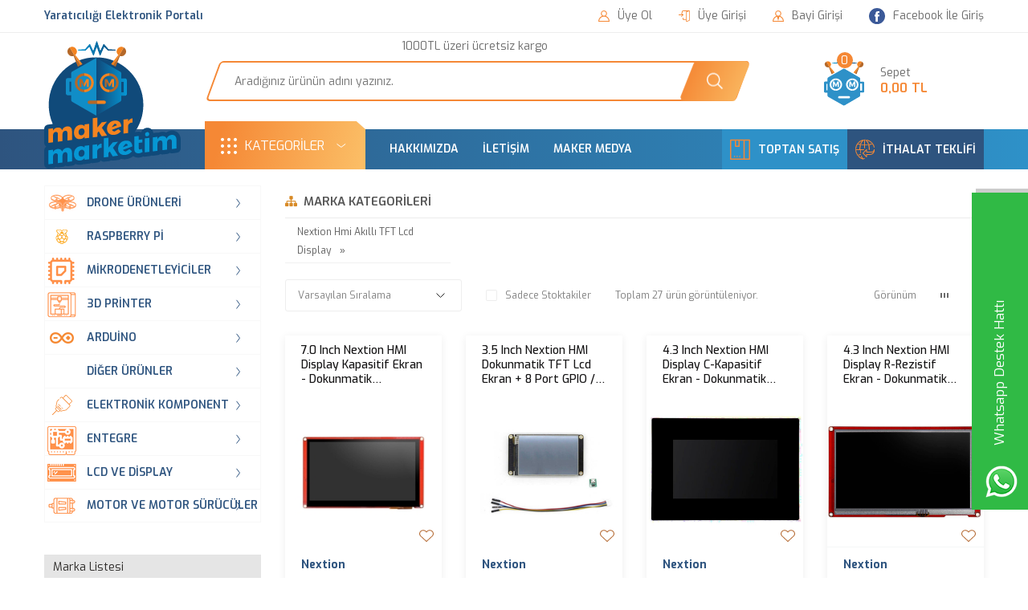

--- FILE ---
content_type: text/html; charset=UTF-8
request_url: https://www.makermarketim.net/nextion
body_size: 29034
content:
<!doctype html>
<html lang="tr-TR" >
<head>
<meta charset="utf-8">
<title>Elektronik ve Robotik Malzeme Satış Sitesi | Maker Marketim</title>
<meta name="description" content="Türkiye’nin en büyük robotik kodlama, arduino seti, geliştirme kartları, modülleri, sensörleri, elektronik malzeme, komponent - satış sitesi | Maker Marketim" />
<meta name="copyright" content="T-Soft E-Ticaret Sistemleri" />
<meta name="robots" content="index,follow" /><link rel="canonical" href="https://www.makermarketim.net/nextion"/>
  <link rel="next" href="https://www.makermarketim.net/nextion?ps=2" />

            <meta property="og:image" content="/Data/EditorFiles/makermarket/logo.svg"/>
            <meta name="twitter:image" content="/Data/EditorFiles/makermarket/logo.svg" />
            <meta property="og:type" content="product.group" />
            <meta property="og:title" content="Elektronik ve Robotik Malzeme Satış Sitesi | Maker Marketim" />
            <meta property="og:description" content="Türkiye’nin en büyük robotik kodlama, arduino seti, geliştirme kartları, modülleri, sensörleri, elektronik malzeme, komponent - satış sitesi | Maker Marketim" />
            <meta property="og:url" content="https://www.makermarketim.net/nextion" />
            <meta property="og:site_name" content="https://www.makermarketim.net/" />
            <meta name="twitter:card" content="summary" />
            <meta name="twitter:title" content="Elektronik ve Robotik Malzeme Satış Sitesi | Maker Marketim" />
            <meta name="twitter:description" content="Türkiye’nin en büyük robotik kodlama, arduino seti, geliştirme kartları, modülleri, sensörleri, elektronik malzeme, komponent - satış sitesi | Maker Marketim" />
            <script type="text/javascript">
                try {
                    var PAGE_TYPE = 'brand';
                    var MEMBER_INFO = {"ID":0,"CODE":"","FIRST_NAME":"","BIRTH_DATE":"","GENDER":"","LAST_NAME":"","MAIL":"","MAIL_HASH":"","PHONE":"","PHONE_HASH":"","PHONE_HASH_SHA":"","GROUP":0,"TRANSACTION_COUNT":0,"REPRESENTATIVE":"","KVKK":-1,"COUNTRY":"TR","E_COUNTRY":""};
                    var IS_VENDOR = 0;
                    var MOBILE_ACTIVE = false;
                    var SEPET_MIKTAR = '0';
                    var SEPET_TOPLAM = '0,00';
                    var SESS_ID = 'cf41c3b5fce3b78c6b7a4642b1b89bdd';
                    var LANGUAGE = 'tr';
                    var CURRENCY = 'TL'; 
                    var SEP_DEC = ',';    
                    var SEP_THO = '.';
                    var SERVICE_INFO = null;
                    var CART_CSRF_TOKEN = '06715261953a14a892253113a0de62bbbfb3d64b5766d0c45630b211131ab1f4';
                    var CSRF_TOKEN = 'jikY0Gd6ScYVvgZ12Y1w6qtWSR6GuDCzS/53d3AHmFs=';
                    var KVKK_REQUIRED = 0;
                }
                catch(err) { }
                
                const DYNAMIC_LOADING_SHOW_BUTTON = 0;

            </script>
            
<link rel="preload" as="font" href="https://www.makermarketim.net/theme/v4-makermarketim/sub_theme/genel/firat/v4/font/font/tsoft.woff?91661963" type="font/woff" crossorigin="anonymous">
<link rel="stylesheet" property="stylesheet" type="text/css" href="/theme/standart/css/opensans.css" />
<link rel="stylesheet" property="stylesheet" type="text/css" href="https://www.makermarketim.net/theme/v4-makermarketim/sub_theme/genel/firat/orange/standart.css?v=1751874954" />
<link rel="stylesheet" property="stylesheet" type="text/css" href="https://www.makermarketim.net/theme/v4-makermarketim/sub_theme/genel/firat/orange/default.css?v=1751874954" />
<link rel="stylesheet" property="stylesheet" type="text/css" href="https://www.makermarketim.net/theme/v4-makermarketim/sub_theme/genel/firat/orange/popup.css?v=1751874954" />
<link rel="stylesheet" property="stylesheet" type="text/css" href="https://www.makermarketim.net/theme/v4-makermarketim/sub_theme/genel/firat/orange/yorum.css?v=1751874954" />
<link rel="stylesheet" property="stylesheet" type="text/css" href="https://www.makermarketim.net/theme/v4-makermarketim/sub_theme/form/firat/orange/form.css?v=1751874954" />
<link rel="stylesheet" property="stylesheet" type="text/css" href="https://www.makermarketim.net/theme/v4-makermarketim/sub_theme/ust/firat/orange/ust.css?v=1751874954" />
<link rel="stylesheet" property="stylesheet" type="text/css" href="https://www.makermarketim.net/theme/v4-makermarketim/sub_theme/buton/firat/orange/buton.css?v=1751874954" />
<link rel="stylesheet" property="stylesheet" type="text/css" href="https://www.makermarketim.net/theme/v4-makermarketim/sub_theme/blok/firat/orange/blok.css?v=1751874954" />
<link rel="stylesheet" property="stylesheet" type="text/css" href="https://www.makermarketim.net/theme/v4-makermarketim/sub_theme/vitrin/firat/orange/vitrin.css?v=1751874954" />
<link rel="stylesheet" property="stylesheet" type="text/css" href="https://www.makermarketim.net/theme/v4-makermarketim/sub_theme/alt/firat/orange/alt.css?v=1751874954" />
<link rel="stylesheet" property="stylesheet" type="text/css" href="https://www.makermarketim.net/theme/v4-makermarketim/sub_theme/interaktif_vitrin/firat/orange/interaktif_vitrin.css?v=1751874954" />
<link rel="stylesheet" property="stylesheet" type="text/css" href="https://www.makermarketim.net/theme/v4-makermarketim/sub_theme/genel/firat/orange/datepicker.css?v=1751874954" />
<script type="text/javascript" src="/srv/compressed/load/js/js1751874954.js"></script>
<script src="/js/tsoftapps/v4/header.js?v=1751874954"></script>
<script type="text/javascript" src="/js/webpush/app.js?1751874954"></script>
<link rel="shortcut icon" href="//www.makermarketim.net/Data/EditorFiles/makermarket/footer-icon.svg" />
<link rel="icon" type="image/gif" href="//www.makermarketim.net/Data/EditorFiles/makermarket/footer-icon.svg" />
<link rel="search" href="/xml/opensearchdescription.php" type="application/opensearchdescription+xml" title="Elektronik ve Robotik Malzeme Satış Sitesi | Maker Marketim" />
<!-- if responsive lisans aktif ise -->
<meta name="viewport" content="width=device-width, initial-scale=1.0, maximum-scale=1.0, user-scalable=no">
<style type="text/css">
.image-wrapper {
padding-bottom: 100%
}
</style>
<meta name="google-site-verification" content="DR9SzLXq2KOWeDxc9mk8S6zCORkfjMs7qqlmq9zQjVw" /><script type="text/javascript">
function detectmobWP() {
if (navigator.userAgent.match(/Android/i)
|| navigator.userAgent.match(/webOS/i)
|| navigator.userAgent.match(/iPhone/i)
|| navigator.userAgent.match(/iPad/i)
|| navigator.userAgent.match(/iPod/i)
|| navigator.userAgent.match(/BlackBerry/i)
|| navigator.userAgent.match(/Windows Phone/i)
) {
return true;
} else {
return false;
}
}
document.addEventListener('DOMContentLoaded', () => {
// LANGUAGE SETTINGS
var language_content = JSON.parse('{"phone_number":{"tr":"+905536830118"},"static_message":{"tr":"Merhaba"},"banner_title":{"tr":"Whatsapp Destek Hattı"},"banner_message":{"tr":"İletişime geçmek için hemen tıklayınız"},"button_text":{"tr":"Tıklayınız"}}');
var current_lang = window.LANGUAGE;
var phone_number = '+905536830118';
if (typeof language_content.phone_number[current_lang] != 'undefined' && language_content.phone_number[current_lang] != "") {
phone_number = language_content.phone_number[current_lang];
}
var url = "https://api.whatsapp.com/send?phone=" + phone_number + "&text=";
var banner_title = 'Whatsapp Destek Hattı';
if (typeof language_content.banner_title[current_lang] != 'undefined' && language_content.banner_title[current_lang] != "") {
banner_title = language_content.banner_title[current_lang];
}
document.querySelector('#professional-whatsapp-passive.wp-app').innerHTML = banner_title;
var banner_message = 'İletişime geçmek için hemen tıklayınız';
if (typeof language_content.banner_message[current_lang] != 'undefined' && language_content.banner_message[current_lang] != "") {
banner_message = language_content.banner_message[current_lang];
}
document.querySelector('#whatsapp-text.wp-app').innerHTML = banner_message;
var static_message = 'Merhaba';
if (typeof language_content.static_message[current_lang] != 'undefined' && language_content.static_message[current_lang] != "") {
static_message = language_content.static_message[current_lang];
}
url += static_message;
document.querySelector("#whatsapp-link.wp-app").href = url;
var button_text = 'Tıklayınız';
if (typeof language_content.button_text[current_lang] != 'undefined' && language_content.button_text[current_lang] != "") {
button_text = language_content.button_text[current_lang];
}
document.querySelector('#whatsapp-link.wp-app').innerHTML = button_text;
// LANGUAGE SETTINGS END
if (detectmobWP() == false) {
document.querySelector('#whatsapp-link').href = document.querySelector('#whatsapp-link').href.replace('api', 'web')
}
show('#professional-whatsapp-passive');
hide('#professional-whatsapp-active');
document.querySelector('#professional-whatsapp-passive').addEventListener('click', function () {
show('#professional-whatsapp-active');
addClass('#whatsapp-wrap','active');
});
document.querySelector('#whatsapp-close').addEventListener('click', function () {
show('#professional-whatsapp-passive');
hide('#professional-whatsapp-active');
removeClass('#whatsapp-wrap','active');
});
if (PAGE_TYPE === 'product') {
var str = document.getElementById('whatsapp-link').href;
str = str.substr(0, str.indexOf('text=') + 5);
document.getElementById('whatsapp-link').href = str + location.href;
}
function show(el){
document.querySelector(el).style.display = "block";
}
function hide(el){
document.querySelector(el).style.display = "none";
}
function addClass(el,class_name){
document.querySelector(el).classList.add(class_name)
}
function removeClass(el,class_name){
document.querySelector(el).classList.remove(class_name)
}
});
</script>
<style type="text/css">
#whatsapp-wrap {
position: fixed;
top: calc(50% - 200px);
right: 0;
overflow: visible;
z-index: 10000;
}
#professional-whatsapp-passive {
position: absolute;
top: 10px;
right: 0;
width: 300px;
height: 70px;
line-height: 70px;
font-size: 17px;
color: #fff;
padding-right: 15px;
padding-left: 80px;
background: #30ba45;
box-shadow: 5px 5px 0px 0 rgba(0, 0, 0, .2);
-webkit-transition-duration: .5s;
-ms-transition-duration: .5s;
transition-duration: .5s;
-webkit-transform-origin: right bottom;
-ms-transform-origin: right bottom;
transform-origin: right bottom;
-webkit-transform: rotate(-90deg);
-ms-transform: rotate(-90deg);
transform: rotate(-90deg);
cursor: pointer;
direction: ltr;
z-index: 33;
}
#professional-whatsapp-passive:before {
content: '';
position: absolute;
top: 0;
left: 0;
width: 70px;
height: 70px;
background: url('https://storage.tsoftapps.com/uploads/images/aYtVEC5C3oxz3SdGErWZg3nb5uJCIR9opf7OiiU3.png') no-repeat 17px center;
-webkit-transform: rotate(90deg);
-ms-transform: rotate(90deg);
transform: rotate(90deg);
}
#whatsapp-wrap.active #professional-whatsapp-passive {
right: -290px;
}
#professional-whatsapp-active {
display: none;
position: absolute;
top: 65px;
right: 0px;
width: 250px;
height: 290px;
text-align: center;
background: #30ba45;
box-shadow: 5px 5px 0px 0 rgba(0, 0, 0, .2);
}
#whatsapp-wrap.active #professional-whatsapp-active {
right: 0;
}
#whatsapp-close {
float: left;
width: 100%;
padding: 10px 15px;
box-sizing: border-box;
color: #fff;
text-align: left;
cursor: pointer;
}
#whatsapp-text {
float: left;
width: 100%;
font-size: 21px;
color: #fff;
text-transform: capitalize;
padding-top: 80px;
background: url('https://storage.tsoftapps.com/uploads/images/Be2a4TY06ibH3Zv5aft1UXr7dxREx7mte7GJAO5d.png') no-repeat center 0;
margin: 20px 0 30px;
}
#whatsapp-link {
display: inline-block;
width: 150px;
line-height: 35px;
font-size: 21px;
color: #fff;
border: 2px solid #fff;
border-radius: 2px;
}
@media screen and (max-width: 769px) {
#whatsapp-wrap {
top: calc(50% - 150px);
}
#professional-whatsapp-passive {
width: 0;
height: 40px;
line-height: 40px;
padding-right: 0;
padding-left: 40px;
overflow: hidden;
}
#professional-whatsapp-passive:before {
width: 40px;
height: 40px;
background-size: 50%;
background-position: 10px center;
}
#professional-whatsapp-active {
top: 40px;
height: 250px;
}
#whatsapp-text {
line-height: 22px;
font-size: 18px;
padding-top: 70px;
margin: 10px 0 20px;
}
}
</style>
<span id='whatsapp-wrap'>
<span class="ease wp-app" id='professional-whatsapp-passive'></span>
<span class="ease wp-app" id='professional-whatsapp-active'>
<span id='whatsapp-close'>x</span>
<span id='whatsapp-text' class="wp-app"></span>
<a target='_blank' href="" id="whatsapp-link" class="wp-app"></a>
</span>
</span><meta name="google-site-verification" content="1665358333898" /><script type="text/javascript">
_atrk_opts = { atrk_acct:"yok", domain:"www.makermarketim.net",dynamic: true};
(function() { var as = document.createElement('script'); as.type = 'text/javascript'; as.async = true; as.src = "https://certify-js.alexametrics.com/atrk.js"; var s = document.getElementsByTagName('script')[0];s.parentNode.insertBefore(as, s); })();
</script>
<noscript><img src="https://certify.alexametrics.com/atrk.gif?account=yok" style="display:none" height="1" width="1" alt="" /></noscript><!-- T-Soft Apps - Google GTAG - Tracking Code Start -->
<script async src="https://www.googletagmanager.com/gtag/js?id=G-G6ED57K3T9"></script>
<script>
function gtag() {
dataLayer.push(arguments);
}
</script>
<!-- T-Soft Apps - Google GTAG - Tracking Code End --><meta name="google-site-verification" content="JJ3Li1crThc7k9Dju4-ECi2IIxzlOqFcPZPUBj6n8n0" />
<script>
var RATE = {"USD_TO_TL":42.1138,"EUR_TO_TL":48.5259};
var DECIMAL_LENGTH = 2;
var showHeaderCart = false;
var showAdd2CartPopup = true;
var PAGE_LINK = { OFFER : '' , OFFER_CONFIRMATION : '', CART : 'sepet', ORDER : 'order' };
var PRODUCT_DATA = [] , CATEGORY_DATA = {} , BRAND_DATA = {};
var ENDPOINT_PREFIX = '';
</script>
</head>
<body>
<input type="hidden" id="cookie-law" value="0" />
<script>
function accept() {
setCookie('webpush', 1, 15);
var width = 500;
var height = 500;
var left = (screen.width / 2) - (width / 2);
var top = (screen.height / 2) - (height / 2);
new TsoftWebPush();
$(".tsoft-push--in-notification").remove();
}
function reject() {
$(".bildirimIzin").hide();
setCookie('webpush', 1, 2);
}
$(function () {
var webpush = typeof getCookie('webpush') === 'undefined' ? '0' : getCookie('webpush');
var isSafari = !!navigator.userAgent.match(/Version\/[\d\.]+.*Safari/);
if (isSafari === false && webpush !== "1" && ("Notification" in window)) {
setTimeout(function () {
$(".bildirimIzin").show();
}, 1000);
}
});
</script>
<div class="tsoft-push--in-notification bildirimIzin" style="top: 0px; display:none;">
<div class="tsoft-push--in-notification-inner-container">
<div class="tsoft-push--in-notification-logo"><p><img src="/Data/EditorFiles/makermarket/logo.svg" alt="logo.svg (12 KB)" width="170" height="159" /></p></div>
<div class="tsoft-push--in-notification-text-container">
<div class="tsoft-push--in-notification-title">Masaüstü bildirimlerine ekleyin.</div>
<div class="tsoft-push--in-notification-description">Özel fırsatlardan ve güncel kampanyalardan haberiniz olsun ister misiniz?</div>
</div>
<div style="clear: both;">
<div class="tsoft-push--in-notification-button-container">
<a target="_blank" onclick="reject();" class="tsoft-push--in-notification-button tsoft-push--in-disallow-button">Daha Sonra</a>
<a target="_blank" onclick="accept();" class="tsoft-push--in-notification-button tsoft-push--in-allow-button">Evet</a>
</div>
<div style="clear: both;"></div>
</div>
</div>
</div>
<div id="mainWrapper" class="fl"><script type="text/javascript">
    $(document).ready(function () {
        var leftCol = true;
        var rightCol = true;
        var leftContent = $('#leftColumn').html().trim();
        var rightContent = $('#rightColumn').html().trim();
        var contentWrap = $('.contentWrapper');
        var content = $('#mainColumn');
        if (leftContent == '') {
            leftCol = false;
            $('#leftColumn').remove();
        }
        if (rightContent == '') {
            rightCol = false;
            $('#rightColumn').remove();
        }
        if (leftCol && rightCol) {
            contentWrap.attr('id', 'threeCol');
            content.addClass('col-8 col-md-6 col-sm-12');
        }
        else if (leftCol || rightCol) {
            contentWrap.attr('id', 'twoCol');
            content.addClass('col-10 col-md-9 col-sm-12');
        }
        else {
            contentWrap.attr('id', 'oneCol');
            content.addClass('col-12');
        }
    });
</script>
<div id="skeletonWrap" class="fl">
    <div id="skeleton" class="fl col-12">
        <header class="col col-12">
            <div id="header" class="row">
                <link href="https://fonts.googleapis.com/css2?family=Exo:wght@100;300;400;500;600;700&display=swap" rel="stylesheet">
<link rel="stylesheet" property="stylesheet" type="text/css" href="https://www.makermarketim.net/theme/v4-makermarketim/js/swiper/swiper.css"/>
<script type="text/javascript" src="https://www.makermarketim.net/theme/v4-makermarketim/js/swiper/swiper.js"></script>
<!-- Android app uyarı -->
<!-- Android app uyarı -->
<div id="pageOverlay" class="col-12 animate"></div>
<div id="mobileMenu" class="col col-12 forMobile">
<div class="fl col-12 mobilMenuTitle">MENÜ <span id="closeMobileMenu"></span></div>
<div id="mobileMenuMain" class="fl col-12">
<ul class="fl col-12">
<li class="fl col-12">
<span class="fl col-12 toggle">
Arduino
</span>
<ul class="fl col-12">
<li class="fl col-12">
<span class="fl col-12 toggle">
Arduino Sensör ve Modüller
</span>
<ul class="fl col-12">
<li class="fl col-12">
<a href="/sicaklik-ve-nem-sensorleri-503" title="Sicaklik ve Nem Sensorleri" class="fl col-12">Sicaklik ve Nem Sensorleri</a>
</li>
<li class="fl col-12">
<a href="/sensorler-ve-moduller" title="Sensörler Ve Modüller" class="fl col-12">Sensörler Ve Modüller</a>
</li>
<li class="fl col-12">
<a href="/arduino-moduller" title="Arduino Modüller" class="fl col-12">Arduino Modüller</a>
</li>
<li class="fl col-12">
<a href="/diger-arduino-sensor-ve-modulleri" title="Diğer Arduino Sensör ve Modülleri" class="fl col-12">Diğer Arduino Sensör ve Modülleri</a>
</li>
<li class="fl col-12">
<a href="/egim/ivme/gyro-sensorleri" title="Eğim/İvme/Gyro Sensörleri" class="fl col-12">Eğim/İvme/Gyro Sensörleri</a>
</li>
<li class="fl col-12">
<a href="/gaz-ve-basinc-sensorleri" title="Gaz ve Basınç Sensörleri" class="fl col-12">Gaz ve Basınç Sensörleri</a>
</li>
<li class="fl col-12">
<a href="/kablosuz-haberlesme" title="Kablosuz Haberleşme" class="fl col-12">Kablosuz Haberleşme</a>
</li>
<li class="fl col-12">
<a href="/mesafe-ve-hareket-sensorleri" title="Mesafe ve Hareket Sensörleri" class="fl col-12">Mesafe ve Hareket Sensörleri</a>
</li>
<li class="fl col-12">
<a href="/sicaklik-ve-nem-sensorleri" title="Sıcaklık ve Nem Sensörleri" class="fl col-12">Sıcaklık ve Nem Sensörleri</a>
</li>
<li class="fl col-12">
<a href="/arduino-sensor-ve-moduller" class="fl col-12 showAll">Tümünü Gör</a>
</li>
</ul>
</li>
<li class="fl col-12">
<span class="fl col-12 toggle">
Orjinal Arduino
</span>
<ul class="fl col-12">
<li class="fl col-12">
<a href="/orjinal-arduino-ana-board" title="Orjinal Arduino Ana Board" class="fl col-12">Orjinal Arduino Ana Board</a>
</li>
<li class="fl col-12">
<a href="/orjinal-arduino-shield-cesitleri" title="Orjinal Arduino Shield Çeşitleri" class="fl col-12">Orjinal Arduino Shield Çeşitleri</a>
</li>
<li class="fl col-12">
<a href="/orjinal-arduino" class="fl col-12 showAll">Tümünü Gör</a>
</li>
</ul>
</li>
<li class="fl col-12">
<a href="/arduino-ana-board" title="Arduino Ana Board" class="fl col-12">Arduino Ana Board</a>
</li>
<li class="fl col-12">
<a href="/arduino-egitim-setleri" title="Arduino Eğitim Setleri" class="fl col-12">Arduino Eğitim Setleri</a>
</li>
<li class="fl col-12">
<a href="/arduino-gsm-gprs-gps-modulleri" title="Arduino Gsm-Gprs-Gps Modülleri" class="fl col-12">Arduino Gsm-Gprs-Gps Modülleri</a>
</li>
<li class="fl col-12">
<a href="/arduino-kutulari" title="Arduino Kutuları" class="fl col-12">Arduino Kutuları</a>
</li>
<li class="fl col-12">
<a href="/arduino-lcd-ekran-display-cesitleri" title="Arduino LCD Ekran Display Çeşitleri" class="fl col-12">Arduino LCD Ekran Display Çeşitleri</a>
</li>
<li class="fl col-12">
<a href="/arduino-shield" title="Arduino Shield" class="fl col-12">Arduino Shield</a>
</li>
<li class="fl col-12">
<a href="/robotik-urunler-ve-egitim-setleri" title="Robotik Ürünler ve Eğitim Setleri" class="fl col-12">Robotik Ürünler ve Eğitim Setleri</a>
</li>
<li class="fl col-12">
<a href="/arduino" class="fl col-12 showAll">Tümünü Gör »</a>
</li>
</ul>
</li>
<li class="fl col-12">
<span class="fl col-12 toggle">
Elektronik Komponent
</span>
<ul class="fl col-12">
<li class="fl col-12">
<span class="fl col-12 toggle">
Transistor
</span>
<ul class="fl col-12">
<li class="fl col-12">
<a href="/transistor2" title="Transistor" class="fl col-12">Transistor</a>
</li>
<li class="fl col-12">
<a href="/transistor" class="fl col-12 showAll">Tümünü Gör</a>
</li>
</ul>
</li>
<li class="fl col-12">
<a href="/mosfet" title="Mosfet" class="fl col-12">Mosfet</a>
</li>
<li class="fl col-12">
<a href="/bobin" title="Bobin" class="fl col-12">Bobin</a>
</li>
<li class="fl col-12">
<a href="/varistor" title="Varistor" class="fl col-12">Varistor</a>
</li>
<li class="fl col-12">
<a href="/triyak" title="Triyak" class="fl col-12">Triyak</a>
</li>
<li class="fl col-12">
<a href="/tristor" title="Tristor" class="fl col-12">Tristor</a>
</li>
<li class="fl col-12">
<span class="fl col-12 toggle">
Buton ve Switch
</span>
<ul class="fl col-12">
<li class="fl col-12">
<a href="/metal-buton" title="Metal Buton" class="fl col-12">Metal Buton</a>
</li>
<li class="fl col-12">
<a href="/12x12-tact-switch" title="Tact Switch" class="fl col-12">Tact Switch</a>
</li>
<li class="fl col-12">
<a href="/6x6-tact-switch" title="6x6 Tact Switch" class="fl col-12">6x6 Tact Switch</a>
</li>
<li class="fl col-12">
<a href="/dip-switch" title="Dip Switch" class="fl col-12">Dip Switch</a>
</li>
<li class="fl col-12">
<a href="/metal-ledli-switch" title="Metal Ledli Switch" class="fl col-12">Metal Ledli Switch</a>
</li>
<li class="fl col-12">
<a href="/micro-switch" title="Micro Switch" class="fl col-12">Micro Switch</a>
</li>
<li class="fl col-12">
<a href="/plastik-anahtar-butonlar" title="Plastik Anahtar Butonlar" class="fl col-12">Plastik Anahtar Butonlar</a>
</li>
<li class="fl col-12">
<a href="/plastik-yayli-butonlar" title="Plastik Yaylı Butonlar" class="fl col-12">Plastik Yaylı Butonlar</a>
</li>
<li class="fl col-12">
<a href="/push-button-switch" title="Push Button Switch" class="fl col-12">Push Button Switch</a>
</li>
<li class="fl col-12">
<a href="/rocker-switch" title="Rocker Switch" class="fl col-12">Rocker Switch</a>
</li>
<li class="fl col-12">
<a href="/slide-switch" title="Slide Switch" class="fl col-12">Slide Switch</a>
</li>
<li class="fl col-12">
<a href="/smd-switch" title="Smd Switch" class="fl col-12">Smd Switch</a>
</li>
<li class="fl col-12">
<a href="/toogle-switch" title="Toogle Switch" class="fl col-12">Toogle Switch</a>
</li>
<li class="fl col-12">
<a href="/buton-ve-switch" class="fl col-12 showAll">Tümünü Gör</a>
</li>
</ul>
</li>
<li class="fl col-12">
<span class="fl col-12 toggle">
Direnç
</span>
<ul class="fl col-12">
<li class="fl col-12">
<a href="/3w-direnc-cesitleri" title="3W Direnç Çeşitleri" class="fl col-12">3W Direnç Çeşitleri</a>
</li>
<li class="fl col-12">
<a href="/aluminyum-direnc-cesitleri" title="Alüminyum Direnç Çeşitleri" class="fl col-12">Alüminyum Direnç Çeşitleri</a>
</li>
<li class="fl col-12">
<a href="/smd-direnc-cesitleri-316" title="Smd Direnç Çeşitleri" class="fl col-12">Smd Direnç Çeşitleri</a>
</li>
<li class="fl col-12">
<a href="/tas-direnc-cesitleri" title="Taş Direnç Çeşitleri" class="fl col-12">Taş Direnç Çeşitleri</a>
</li>
<li class="fl col-12">
<a href="/1/2w-direnc-cesitleri" title="1/2W Direnç Çeşitleri" class="fl col-12">1/2W Direnç Çeşitleri</a>
</li>
<li class="fl col-12">
<a href="/1/4w-direnc-cesitleri" title="1/4W Direnç Çeşitleri" class="fl col-12">1/4W Direnç Çeşitleri</a>
</li>
<li class="fl col-12">
<a href="/1w-direnc-cesitleri" title="1W Direnç Çeşitleri" class="fl col-12">1W Direnç Çeşitleri</a>
</li>
<li class="fl col-12">
<a href="/2w-direnc-cesitleri" title="2W Direnç Çeşitleri" class="fl col-12">2W Direnç Çeşitleri</a>
</li>
<li class="fl col-12">
<a href="/5w-direnc-cesitleri" title="5W Direnç Çeşitleri" class="fl col-12">5W Direnç Çeşitleri</a>
</li>
<li class="fl col-12">
<a href="/sira-direnc-cesitleri" title="Sıra Direnç Çeşitleri" class="fl col-12">Sıra Direnç Çeşitleri</a>
</li>
<li class="fl col-12">
<a href="/direnc-289" class="fl col-12 showAll">Tümünü Gör</a>
</li>
</ul>
</li>
<li class="fl col-12">
<span class="fl col-12 toggle">
Diyot
</span>
<ul class="fl col-12">
<li class="fl col-12">
<a href="/zener-diyot" title="Zener Diyot" class="fl col-12">Zener Diyot</a>
</li>
<li class="fl col-12">
<a href="/hizli-diyot" title="Hızlı Diyot" class="fl col-12">Hızlı Diyot</a>
</li>
<li class="fl col-12">
<a href="/kopru-diyot" title="Köprü Diyot" class="fl col-12">Köprü Diyot</a>
</li>
<li class="fl col-12">
<a href="/schottky-diyot" title="Schottky Diyot" class="fl col-12">Schottky Diyot</a>
</li>
<li class="fl col-12">
<a href="/diyot" class="fl col-12 showAll">Tümünü Gör</a>
</li>
</ul>
</li>
<li class="fl col-12">
<span class="fl col-12 toggle">
Klemens
</span>
<ul class="fl col-12">
<li class="fl col-12">
<a href="/bariyer-klemens" title="Bariyer Klemens" class="fl col-12">Bariyer Klemens</a>
</li>
<li class="fl col-12">
<a href="/gecmeli-381mm-klemens" title="Geçmeli 3.81mm Klemens" class="fl col-12">Geçmeli 3.81mm Klemens</a>
</li>
<li class="fl col-12">
<a href="/gecmeli-508mm-klemens" title="Geçmeli 5.08mm Klemens" class="fl col-12">Geçmeli 5.08mm Klemens</a>
</li>
<li class="fl col-12">
<a href="/gecmeli-762mm-klemens" title="Geçmeli 7.62mm Klemens" class="fl col-12">Geçmeli 7.62mm Klemens</a>
</li>
<li class="fl col-12">
<a href="/kablo-kablo-klemens" title="Kablo-Kablo Klemens" class="fl col-12">Kablo-Kablo Klemens</a>
</li>
<li class="fl col-12">
<a href="/pcb-klemens" title="PCB Klemens" class="fl col-12">PCB Klemens</a>
</li>
<li class="fl col-12">
<a href="/klemens" class="fl col-12 showAll">Tümünü Gör</a>
</li>
</ul>
</li>
<li class="fl col-12">
<span class="fl col-12 toggle">
Kondansatör
</span>
<ul class="fl col-12">
<li class="fl col-12">
<a href="/polyester-kondansator" title="Polyester Kondansatör" class="fl col-12">Polyester Kondansatör</a>
</li>
<li class="fl col-12">
<a href="/elektrolitik-kondansator" title="Elektrolitik Kondansatör" class="fl col-12">Elektrolitik Kondansatör</a>
</li>
<li class="fl col-12">
<a href="/kutupsuz-axial-kondansator" title="Kutupsuz Axial Kondansatör" class="fl col-12">Kutupsuz Axial Kondansatör</a>
</li>
<li class="fl col-12">
<a href="/multilayer-kondansator" title="Multilayer Kondansatör" class="fl col-12">Multilayer Kondansatör</a>
</li>
<li class="fl col-12">
<a href="/seramik-kondansator" title="Seramik Kondansatör" class="fl col-12">Seramik Kondansatör</a>
</li>
<li class="fl col-12">
<a href="/snap-in-kondansator" title="Snap-In Kondansatör" class="fl col-12">Snap-In Kondansatör</a>
</li>
<li class="fl col-12">
<a href="/kondansator" class="fl col-12 showAll">Tümünü Gör</a>
</li>
</ul>
</li>
<li class="fl col-12">
<span class="fl col-12 toggle">
Konnektör
</span>
<ul class="fl col-12">
<li class="fl col-12">
<a href="/diger-konnektor-cesitleri" title="Diğer Konnektör Çeşitleri" class="fl col-12">Diğer Konnektör Çeşitleri</a>
</li>
<li class="fl col-12">
<a href="/sma-konnektor" title="SMA Konnektör" class="fl col-12">SMA Konnektör</a>
</li>
<li class="fl col-12">
<a href="/idc-konnektor" title="IDC Konnektör" class="fl col-12">IDC Konnektör</a>
</li>
<li class="fl col-12">
<a href="/konnektor" class="fl col-12 showAll">Tümünü Gör</a>
</li>
</ul>
</li>
<li class="fl col-12">
<span class="fl col-12 toggle">
Kristal
</span>
<ul class="fl col-12">
<li class="fl col-12">
<a href="/filtre-kristal" title="Filtre Kristal" class="fl col-12">Filtre Kristal</a>
</li>
<li class="fl col-12">
<a href="/gwx-26-dip-kristal" title="GWX-26 Dip Kristal" class="fl col-12">GWX-26 Dip Kristal</a>
</li>
<li class="fl col-12">
<a href="/hc-49s-dip-kristal" title="HC-49S Dip Kristal" class="fl col-12">HC-49S Dip Kristal</a>
</li>
<li class="fl col-12">
<a href="/rezonator-kristal" title="Rezonatör Kristal" class="fl col-12">Rezonatör Kristal</a>
</li>
<li class="fl col-12">
<a href="/smd-kristal" title="Smd Kristal" class="fl col-12">Smd Kristal</a>
</li>
<li class="fl col-12">
<a href="/kristal" class="fl col-12 showAll">Tümünü Gör</a>
</li>
</ul>
</li>
<li class="fl col-12">
<span class="fl col-12 toggle">
Led Çeşitleri
</span>
<ul class="fl col-12">
<li class="fl col-12">
<a href="/power-led" title="Power Led" class="fl col-12">Power Led</a>
</li>
<li class="fl col-12">
<a href="/10mm-led" title="10mm led" class="fl col-12">10mm led</a>
</li>
<li class="fl col-12">
<a href="/3mm-led" title="3mm Led" class="fl col-12">3mm Led</a>
</li>
<li class="fl col-12">
<a href="/5mm-led" title="5mm Led" class="fl col-12">5mm Led</a>
</li>
<li class="fl col-12">
<a href="/diger-led-urunleri" title="Diğer Led Ürünleri" class="fl col-12">Diğer Led Ürünleri</a>
</li>
<li class="fl col-12">
<a href="/led-yuvasi" title="Led Yuvası" class="fl col-12">Led Yuvası</a>
</li>
<li class="fl col-12">
<a href="/mantar-led" title="Mantar Led" class="fl col-12">Mantar Led</a>
</li>
<li class="fl col-12">
<a href="/rgb-/-flux-/-cift-renk-rgb-led" title="RGB / Flux / Çift Renk RGB Led" class="fl col-12">RGB / Flux / Çift Renk RGB Led</a>
</li>
<li class="fl col-12">
<a href="/led-cesitleri" class="fl col-12 showAll">Tümünü Gör</a>
</li>
</ul>
</li>
<li class="fl col-12">
<span class="fl col-12 toggle">
Potansiyometre
</span>
<ul class="fl col-12">
<li class="fl col-12">
<a href="/potans-basliklari" title="Potans Başlıkları" class="fl col-12">Potans Başlıkları</a>
</li>
<li class="fl col-12">
<a href="/potansiyometre-390" title="Potansiyometre" class="fl col-12">Potansiyometre</a>
</li>
<li class="fl col-12">
<a href="/sonsuz-tur-potansiyometre" title="Sonsuz Tur Potansiyometre" class="fl col-12">Sonsuz Tur Potansiyometre</a>
</li>
<li class="fl col-12">
<a href="/uzun-milli-potansiyometre" title="Uzun Milli Potansiyometre" class="fl col-12">Uzun Milli Potansiyometre</a>
</li>
<li class="fl col-12">
<a href="/wattli-potansiyometre" title="Wattlı Potansiyometre" class="fl col-12">Wattlı Potansiyometre</a>
</li>
<li class="fl col-12">
<a href="/cok-turlu-potansiyometre" title="Çok Turlu Potansiyometre" class="fl col-12">Çok Turlu Potansiyometre</a>
</li>
<li class="fl col-12">
<a href="/potansiyometre" class="fl col-12 showAll">Tümünü Gör</a>
</li>
</ul>
</li>
<li class="fl col-12">
<span class="fl col-12 toggle">
Röle
</span>
<ul class="fl col-12">
<li class="fl col-12">
<a href="/huike-/-qianji-role" title="Huike / Qianji Röle" class="fl col-12">Huike / Qianji Röle</a>
</li>
<li class="fl col-12">
<a href="/omron-role" title="Omron Röle" class="fl col-12">Omron Röle</a>
</li>
<li class="fl col-12">
<a href="/panasonic-role" title="Panasonic Röle" class="fl col-12">Panasonic Röle</a>
</li>
<li class="fl col-12">
<a href="/tianbo-role" title="Tianbo Röle" class="fl col-12">Tianbo Röle</a>
</li>
<li class="fl col-12">
<a href="/amperli-role" title="Amperli Röle" class="fl col-12">Amperli Röle</a>
</li>
<li class="fl col-12">
<a href="/role-kartlari" title="Röle Kartları" class="fl col-12">Röle Kartları</a>
</li>
<li class="fl col-12">
<a href="/solid-state-role-ssr-role" title="Solid State Röle (Ssr Röle)" class="fl col-12">Solid State Röle (Ssr Röle)</a>
</li>
<li class="fl col-12">
<a href="/role" class="fl col-12 showAll">Tümünü Gör</a>
</li>
</ul>
</li>
<li class="fl col-12">
<span class="fl col-12 toggle">
Trafo
</span>
<ul class="fl col-12">
<li class="fl col-12">
<a href="/acik-trafo" title="Açık Trafo" class="fl col-12">Açık Trafo</a>
</li>
<li class="fl col-12">
<a href="/hat-ve-akim-trafosu" title="Hat ve Akım Trafosu" class="fl col-12">Hat ve Akım Trafosu</a>
</li>
<li class="fl col-12">
<a href="/kapali-trafo" title="Kapalı Trafo" class="fl col-12">Kapalı Trafo</a>
</li>
<li class="fl col-12">
<a href="/trafo" class="fl col-12 showAll">Tümünü Gör</a>
</li>
</ul>
</li>
<li class="fl col-12">
<span class="fl col-12 toggle">
Trimpot ve Encoder
</span>
<ul class="fl col-12">
<li class="fl col-12">
<a href="/trimpot-cesitleri" title="Trimpot Çeşitleri" class="fl col-12">Trimpot Çeşitleri</a>
</li>
<li class="fl col-12">
<a href="/komutator-/-rotary-switch" title="Komütatör / Rotary Switch" class="fl col-12">Komütatör / Rotary Switch</a>
</li>
<li class="fl col-12">
<a href="/trimpot-ve-encoder" class="fl col-12 showAll">Tümünü Gör</a>
</li>
</ul>
</li>
<li class="fl col-12">
<a href="/buzzer" title="Buzzer" class="fl col-12">Buzzer</a>
</li>
<li class="fl col-12">
<a href="/tus-takimi" title="Tuş Takımı" class="fl col-12">Tuş Takımı</a>
</li>
<li class="fl col-12">
<a href="/elektronik-komponent" class="fl col-12 showAll">Tümünü Gör »</a>
</li>
</ul>
</li>
<li class="fl col-12">
<span class="fl col-12 toggle">
Drone Ürünleri
</span>
<ul class="fl col-12">
<li class="fl col-12">
<a href="/drone-dc-motorlari" title="Drone DC Motorları" class="fl col-12">Drone DC Motorları</a>
</li>
<li class="fl col-12">
<a href="/drone-ekipmanlari" title="Drone Ekipmanları" class="fl col-12">Drone Ekipmanları</a>
</li>
<li class="fl col-12">
<a href="/pervane-cesitleri" title="Pervane Çeşitleri" class="fl col-12">Pervane Çeşitleri</a>
</li>
<li class="fl col-12">
<a href="/drone-urunleri" class="fl col-12 showAll">Tümünü Gör »</a>
</li>
</ul>
</li>
<li class="fl col-12">
<span class="fl col-12 toggle">
Raspberry Pi
</span>
<ul class="fl col-12">
<li class="fl col-12">
<a href="/raspberry-pi-anakartlar" title="Raspberry Pi Anakartlar" class="fl col-12">Raspberry Pi Anakartlar</a>
</li>
<li class="fl col-12">
<a href="/raspberrypi" class="fl col-12 showAll">Tümünü Gör »</a>
</li>
</ul>
</li>
<li class="fl col-12">
<span class="fl col-12 toggle">
Mikrodenetleyiciler
</span>
<ul class="fl col-12">
<li class="fl col-12">
<span class="fl col-12 toggle">
Microchip Pic Mikrodenetleyici
</span>
<ul class="fl col-12">
<li class="fl col-12">
<a href="/pic12-serisi-dip" title="Pic12 Serisi Dip" class="fl col-12">Pic12 Serisi Dip</a>
</li>
<li class="fl col-12">
<a href="/pic12-serisi-smd" title="Pic12 Serisi Smd" class="fl col-12">Pic12 Serisi Smd</a>
</li>
<li class="fl col-12">
<a href="/pic16-serisi-dip" title="Pic16 Serisi Dip" class="fl col-12">Pic16 Serisi Dip</a>
</li>
<li class="fl col-12">
<a href="/pic16-serisi-smd" title="Pic16 Serisi Smd" class="fl col-12">Pic16 Serisi Smd</a>
</li>
<li class="fl col-12">
<a href="/pic18-serisi-dip" title="Pic18 Serisi Dip" class="fl col-12">Pic18 Serisi Dip</a>
</li>
<li class="fl col-12">
<a href="/pic18-serisi-smd" title="Pic18 Serisi Smd" class="fl col-12">Pic18 Serisi Smd</a>
</li>
<li class="fl col-12">
<a href="/pic-serisi" title="Pic Serisi" class="fl col-12">Pic Serisi</a>
</li>
<li class="fl col-12">
<a href="/microchip-pic-mikrodenetleyici" class="fl col-12 showAll">Tümünü Gör</a>
</li>
</ul>
</li>
<li class="fl col-12">
<span class="fl col-12 toggle">
Atmel Mikrodenetleyici
</span>
<ul class="fl col-12">
<li class="fl col-12">
<a href="/atmega-dip" title="Atmega Dip" class="fl col-12">Atmega Dip</a>
</li>
<li class="fl col-12">
<a href="/atmega-smd" title="Atmega Smd" class="fl col-12">Atmega Smd</a>
</li>
<li class="fl col-12">
<a href="/atmel-mikrodenetleyici" class="fl col-12 showAll">Tümünü Gör</a>
</li>
</ul>
</li>
<li class="fl col-12">
<a href="/mikrodenetleyiciler" class="fl col-12 showAll">Tümünü Gör »</a>
</li>
</ul>
</li>
<li class="fl col-12">
<span class="fl col-12 toggle">
3D Printer
</span>
<ul class="fl col-12">
<li class="fl col-12">
<a href="/cnc-makinesi" title="CNC Makinesi" class="fl col-12">CNC Makinesi</a>
</li>
<li class="fl col-12">
<a href="/3d-printer-parcalari" title="3D Printer Parçaları" class="fl col-12">3D Printer Parçaları</a>
</li>
<li class="fl col-12">
<a href="/3d-printer-cesitleri" title="3D Printer Çeşitleri" class="fl col-12">3D Printer Çeşitleri</a>
</li>
<li class="fl col-12">
<a href="/3d-printer" class="fl col-12 showAll">Tümünü Gör »</a>
</li>
</ul>
</li>
<li class="fl col-12">
<span class="fl col-12 toggle">
Entegre
</span>
<ul class="fl col-12">
<li class="fl col-12">
<a href="/guc-entegreleri" title="Entegreler" class="fl col-12">Entegreler</a>
</li>
<li class="fl col-12">
<a href="/logic-entegreler" title="Logic Entegreler" class="fl col-12">Logic Entegreler</a>
</li>
<li class="fl col-12">
<a href="/interface-entegreleri" title="İnterface Entegreleri" class="fl col-12">İnterface Entegreleri</a>
</li>
<li class="fl col-12">
<a href="/lineer-entegreler" title="Lineer Entegreler" class="fl col-12">Lineer Entegreler</a>
</li>
<li class="fl col-12">
<a href="/octocouplor-entegreleri" title="Octocoupler Entegreleri" class="fl col-12">Octocoupler Entegreleri</a>
</li>
<li class="fl col-12">
<a href="/hafiza-entegreleri" title="Hafıza Entegreleri" class="fl col-12">Hafıza Entegreleri</a>
</li>
<li class="fl col-12">
<a href="/ses-ve-video-entegreleri" title="Ses ve Video Entegreleri" class="fl col-12">Ses ve Video Entegreleri</a>
</li>
<li class="fl col-12">
<a href="/zamanlama-entegreleri" title="Zamanlama Entegreleri" class="fl col-12">Zamanlama Entegreleri</a>
</li>
<li class="fl col-12">
<span class="fl col-12 toggle">
Entegre Soketleri
</span>
<ul class="fl col-12">
<li class="fl col-12">
<a href="/normal-entegre-soketi" title="Normal Entegre Soketi" class="fl col-12">Normal Entegre Soketi</a>
</li>
<li class="fl col-12">
<a href="/precision-entegre-soketi" title="Precision Entegre Soketi" class="fl col-12">Precision Entegre Soketi</a>
</li>
<li class="fl col-12">
<a href="/entegre-soketleri" class="fl col-12 showAll">Tümünü Gör</a>
</li>
</ul>
</li>
<li class="fl col-12">
<a href="/entegre" class="fl col-12 showAll">Tümünü Gör »</a>
</li>
</ul>
</li>
<li class="fl col-12">
<span class="fl col-12 toggle">
Lcd ve Display
</span>
<ul class="fl col-12">
<li class="fl col-12">
<a href="/grafik-lcd-ekranlar" title="Grafik LCD Ekranlar" class="fl col-12">Grafik LCD Ekranlar</a>
</li>
<li class="fl col-12">
<a href="/dokunmatik-hdmi-ekran-cesitleri" title="Dokunmatik HDMI Ekran Çeşitleri" class="fl col-12">Dokunmatik HDMI Ekran Çeşitleri</a>
</li>
<li class="fl col-12">
<a href="/voltmetre-ampermetre-gostergeleri" title="Voltmetre Ampermetre Göstergeleri" class="fl col-12">Voltmetre Ampermetre Göstergeleri</a>
</li>
<li class="fl col-12">
<a href="/termostat-cesitleri" title="Termostat Çeşitleri" class="fl col-12">Termostat Çeşitleri</a>
</li>
<li class="fl col-12">
<span class="fl col-12 toggle">
Karakter Lcd Display
</span>
<ul class="fl col-12">
<li class="fl col-12">
<a href="/2x16-lcd-display" title="2x16 Lcd Display" class="fl col-12">2x16 Lcd Display</a>
</li>
<li class="fl col-12">
<a href="/2x8-lcd-display" title="2x8 Lcd Display" class="fl col-12">2x8 Lcd Display</a>
</li>
<li class="fl col-12">
<a href="/4x20-lcd-display" title="4x20 Lcd Display" class="fl col-12">4x20 Lcd Display</a>
</li>
<li class="fl col-12">
<a href="/karakter-lcd-display" class="fl col-12 showAll">Tümünü Gör</a>
</li>
</ul>
</li>
<li class="fl col-12">
<a href="/7-segment-display" title="7 Segment Display" class="fl col-12">7 Segment Display</a>
</li>
<li class="fl col-12">
<a href="/arduino-oled-lcd-display" title="Arduino OLED Lcd Display" class="fl col-12">Arduino OLED Lcd Display</a>
</li>
<li class="fl col-12">
<a href="/dot-matrix-display" title="Dot Matrix Display" class="fl col-12">Dot Matrix Display</a>
</li>
<li class="fl col-12">
<a href="/nextion-hmi-akilli-tft-lcd-display" title="Nextion Hmi Akıllı TFT Lcd Display" class="fl col-12">Nextion Hmi Akıllı TFT Lcd Display</a>
</li>
<li class="fl col-12">
<a href="/lcd-ve-display" class="fl col-12 showAll">Tümünü Gör »</a>
</li>
</ul>
</li>
<li class="fl col-12">
<span class="fl col-12 toggle">
Motor ve Motor Sürücüler
</span>
<ul class="fl col-12">
<li class="fl col-12">
<a href="/dc-motorlar" title="DC Motorlar" class="fl col-12">DC Motorlar</a>
</li>
<li class="fl col-12">
<a href="/ac-motorlar" title="AC Motorlar" class="fl col-12">AC Motorlar</a>
</li>
<li class="fl col-12">
<a href="/lineer-aktuator-motorlar" title="Lineer Aktüatör Motorlar" class="fl col-12">Lineer Aktüatör Motorlar</a>
</li>
<li class="fl col-12">
<span class="fl col-12 toggle">
Redüktörlü DC Motor
</span>
<ul class="fl col-12">
<li class="fl col-12">
<a href="/reduktorlu-dc-motor-498" title="Redüktörlü DC Motor" class="fl col-12">Redüktörlü DC Motor</a>
</li>
<li class="fl col-12">
<a href="/12v-reduktorlu-motorlar" title="12v Redüktörlü Motorlar" class="fl col-12">12v Redüktörlü Motorlar</a>
</li>
<li class="fl col-12">
<a href="/6v-reduktorlu-motorlar" title="6v Redüktörlü Motorlar" class="fl col-12">6v Redüktörlü Motorlar</a>
</li>
<li class="fl col-12">
<a href="/reduktorlu-dc-motor" class="fl col-12 showAll">Tümünü Gör</a>
</li>
</ul>
</li>
<li class="fl col-12">
<a href="/motor-surucu-ve-kontrol-kartlari" title="Motor Sürücü ve Kontrol Kartları" class="fl col-12">Motor Sürücü ve Kontrol Kartları</a>
</li>
<li class="fl col-12">
<span class="fl col-12 toggle">
Servo Motor
</span>
<ul class="fl col-12">
<li class="fl col-12">
<a href="/servo-motor-ve-suruculeri" title="Servo Motor ve Suruculeri" class="fl col-12">Servo Motor ve Suruculeri</a>
</li>
<li class="fl col-12">
<a href="/servo-motor" class="fl col-12 showAll">Tümünü Gör</a>
</li>
</ul>
</li>
<li class="fl col-12">
<a href="/step-motor" title="Step Motor" class="fl col-12">Step Motor</a>
</li>
<li class="fl col-12">
<a href="/motor-ve-motor-suruculer" class="fl col-12 showAll">Tümünü Gör »</a>
</li>
</ul>
</li>
<li class="fl col-12">
<span class="fl col-12 toggle">
Diğer Ürünler
</span>
<ul class="fl col-12">
<li class="fl col-12">
<a href="/pil-yuvasi-cesitleri" title="Pil Yuvası Çeşitleri" class="fl col-12">Pil Yuvası Çeşitleri</a>
</li>
<li class="fl col-12">
<a href="/guc-kaynaklari" title="Güç Kaynakları" class="fl col-12">Güç Kaynakları</a>
</li>
<li class="fl col-12">
<a href="/peltier-cesitleri" title="Peltier Çeşitleri" class="fl col-12">Peltier Çeşitleri</a>
</li>
<li class="fl col-12">
<a href="/diger-urunler-460" title="Diğer Ürünler" class="fl col-12">Diğer Ürünler</a>
</li>
<li class="fl col-12">
<a href="/telefon-kilifi" title="Telefon Kılıfı" class="fl col-12">Telefon Kılıfı</a>
</li>
<li class="fl col-12">
<a href="/robotik-sensorler" title="Robotik Sensorler" class="fl col-12">Robotik Sensorler</a>
</li>
<li class="fl col-12">
<a href="/sogutucu-izolotorler" title="Soğutucu ve İzolatörler" class="fl col-12">Soğutucu ve İzolatörler</a>
</li>
<li class="fl col-12">
<a href="/havya-ve-ekipmanlari-489" title="Havya ve Ekipmanları" class="fl col-12">Havya ve Ekipmanları</a>
</li>
<li class="fl col-12">
<a href="/neodyum-miknatis" title="Neodyum Mıknatıs" class="fl col-12">Neodyum Mıknatıs</a>
</li>
<li class="fl col-12">
<a href="/sinyal-lambalari" title="Sinyal Lambalari" class="fl col-12">Sinyal Lambalari</a>
</li>
<li class="fl col-12">
<span class="fl col-12 toggle">
Plaket ve Breadboard
</span>
<ul class="fl col-12">
<li class="fl col-12">
<a href="/bakir-plaket" title="Bakır Plaket" class="fl col-12">Bakır Plaket</a>
</li>
<li class="fl col-12">
<a href="/breadboard" title="Breadboard" class="fl col-12">Breadboard</a>
</li>
<li class="fl col-12">
<a href="/plaket-ve-breadboard" class="fl col-12 showAll">Tümünü Gör</a>
</li>
</ul>
</li>
<li class="fl col-12">
<a href="/metal-distans-m3" title="Metal Distans M3" class="fl col-12">Metal Distans M3</a>
</li>
<li class="fl col-12">
<a href="/jumper-kablo" title="Jumper Kablo" class="fl col-12">Jumper Kablo</a>
</li>
<li class="fl col-12">
<a href="/matkap-ve-matkap-uclari" title="Matkap ve Matkap Uçları" class="fl col-12">Matkap ve Matkap Uçları</a>
</li>
<li class="fl col-12">
<a href="/pcb-/-dizgi-uretimi" title="PCB / Dizgi Üretimi" class="fl col-12">PCB / Dizgi Üretimi</a>
</li>
<li class="fl col-12">
<a href="/diger-urunler" class="fl col-12 showAll">Tümünü Gör »</a>
</li>
</ul>
</li>
</ul>
</div>
<div class="fl col-12" id="mobileOptions">
<div class="fl col-12 basketMobile">
<div id="basketMobile" class="fl col-12">
<a href="/sepet" class="fl col-12" id="mobileBasketBtn">
<span class="col col-5"><i class="mcart-icon"></i> Sepet ( <span class="cart-soft-count">0</span> )</span>
<span class="col col-1">:</span>
<span class="col col-6 p-left"><span class="cart-soft-price">0,00</span> TL</span>
</a>
</div>
</div>
<div class="fl col-12"><a class="col col-12 d-flex" href="mailto:iletisim@makermarketim.net ">iletisim@makermarketim.net </a></div>
<div class="fl col-12"><a class="col col-12 d-flex" href="tel:0212 251 50 97 - 0212 251 62 99">0212 251 50 97 - 0212 251 62 99</a></div>
</div>
<div class="fl col-12 menuBottomLinks">
<div class="row">
<div class="col col-12">
<a id="loginMobile" href="/uye-girisi-sayfasi" class="fl col-12 d-flex">Üye Girişi</a>
</div>
<div class="col col-12">
<a href="/bayi-girisi-sayfasi" class="fl col-12 d-flex">Bayi Girişi</a>
</div>
<div class="col col-12">
<a id="regisMobile" href="/index.php?B=YeniUye" class="fl col-12 d-flex">+ Üye Ol</a>
</div>
<div class="col col-12">
<a class="d-flex" href="/srv/service/social/facebook/login" id="popup-member-login-facebook"><img src="/Data/EditorFiles/makermarket/face-login.svg">Facebook İle Giriş</a>
</div>
</div>
</div>
</div>
<span id="backToTop"></span>
<div class="fl col-12 pos-r header-wrapper mb-20">
<div class="fl col-12" id="header-wrap">
<div class="fl col-12" id="header-top">
<div class="inner pos-r">
<div class="row">
<div class="fl col-12 d-flex ht-flex">
<div class="col ht-text forDesktop">
Yaratıcılığı Elektronik Portalı
</div>
<div class="search-text col col-7 col-sm-12">1000TL üzeri ücretsiz kargo</div>
<div class="ml-auto fr col forDesktop">
<ul class="d-flex ht-links">
<li>
<a class="d-flex" href="/uye-kayit"><img src="/Data/EditorFiles/makermarket/register.svg"> Üye Ol</a>
</li>
<li>
<a class="d-flex" href="/uye-girisi-sayfasi"><img src="/Data/EditorFiles/makermarket/login.svg"> Üye Girişi</a>
</li>
<li>
<a class="d-flex" href="/bayi-girisi-sayfasi"><img src="/Data/EditorFiles/makermarket/vendor.svg"> Bayi Girişi</a>
</li>
<li>
<a class="d-flex" href="/srv/service/social/facebook/login" id="popup-member-login-facebook"><img src="/Data/EditorFiles/makermarket/face-login.svg">Facebook İle Giriş</a>
</li>
</ul>
</div>
</div>
</div>
</div>
</div>
<div class="fl col-12" id="header-main">
<div class="inner">
<div class="row">
<div class="fl col-12 d-flex pos-r">
<div class="col forMobile">
<span class="fl d-flex" id="menuBtn"><img src="/Data/EditorFiles/makermarket/menu.svg">MENÜ</span>
</div>
<div id="logo" class="col col-2 col-sm-auto">
<div class="d-flex col-12 pos-r">
<a href="/">
<p><img src="/Data/EditorFiles/makermarket/logo.svg" alt="logo.svg (12 KB)" width="170" height="159" /></p>
</a>
</div>
</div>
<div id="search" class="col col-7 col-sm-12">
<form id="FormAra" name="FormAra" class="fl col-12 pos-r" action="/arama" method="get">
<div class="fl col-12 search-form-inner">
<input id="live-search" autocomplete="off" class="col col-12 withPlace" name="q" type="text" placeholder="Aradığınız ürünün adını yazınız." content="text/html; charset=UTF-8" />
<button type="submit" id="search-btn"></button>
</div>
<div class="pos-a col-12" id="live-search-box" data-callback="searchCallback" style="visibility:hidden;">
<div class="fl col-12 live-search-wrapper">
<div class="fl col-12 live-search-box" ng-if="products.length > 0">
<div class="fl col-12 live-search-title">Ürünler</div>
<ul class="fl col-12 live-search-list">
<li class="fl col-12" ng-repeat="product in products">
<a class="fl col-12" ng-href="{{product.url}}"><img ng-src="{{product.image}}"><span>{{product.title}}</span></a>
</li>
</ul>
</div>
<div class="fl col-12 live-search-box" ng-if="categories.length > 0">
<div class="fl col-12 live-search-title">Kategoriler</div>
<ul class="fl col-12 live-search-list">
<li class="fl col-12" ng-repeat="category in categories">
<a class="col col-12" ng-href="{{category.url}}">{{category.title}}</a>
</li>
</ul>
</div>
<div class="fl col-12 live-search-box" ng-if="brands.length > 0">
<div class="fl col-12 live-search-title">Markalar</div>
<ul class="fl col-12 live-search-list">
<li class="fl col-12" ng-repeat="brand in brands">
<a class="col col-12" ng-href="{{brand.url}}">{{brand.title}}</a>
</li>
</ul>
</div>
</div>
<span class="box col-12 live-search-empty text-center live-search-title" ng-if="brands.length<0 && categories.length<1 && products.length<1">
Herhangi bir sonuç bulunamadı.
</span>
</div>
<script type="text/javascript">
var interval;
var keyHistory;
$(document).on('keydown', '#live-search', function (e) {
clearInterval(interval);
});
$(document).on('keyup', '#live-search', function (e) {
if (!/Android|webOS|iPhone|iPad|iPod|BlackBerry/i.test(navigator.userAgent) && $(window).width() > 768) {
if ($('#live-search').val() == '') {
$('#live-search-box').css({
'visibility': 'hidden'
});
} else {
interval = setInterval(function () {
if ($('#live-search').val() != keyHistory) {
$('#live-search-box').attr('data-url', '/srv/service/product/searchAll/' + $('#live-search').val()).angularTemplate();
keyHistory = $('#live-search').val();
}
}, 1000);
}
}
});
function searchCallback(data) {
}
</script>
</form>
</div>
<div class="col col-3 col-sm-auto">
<div class="fl col-12 hm-cart d-flex-just-center pos-r">
<div class="d-flex hm-cart-dropdown">
<a href="/sepet" class="d-flex pos-r">
<span class="cart-soft-count">0</span>
<img src="/Data/EditorFiles/makermarket/cart.svg">
<div class="forDesktop">
<div class="d-flex direction-column">
Sepet
<div class="d-flex">
<span class="cart-soft-price">0,00</span> TL
</div>
</div>
</div>
</a>
<div class="dropdown-cart">
<div id="header-cart" class="fl col-12" v-cloak>
<div v-if="CART.ERROR && CART.ERROR!=''" class="header-cart-empty">
Sepetinizde Ürün Bulunmamaktadır
</div>
<div class="fl col-12" id="header-cart-wrapper" v-if="CART.ERROR==''">
<div class="fl col-12 header-cart-scroll">
<div class="fl col-12 d-flex pos-r hc-item" v-bind:id="'sepet-urun-' + P.CART_ID" v-for="(P, index) in CART.PRODUCTS">
<div class="col col-4 hc-img">
<!-- sepet gorsel -->
<div class="fl image-wrapper">
<span class="imgInner">
<img v-bind:src="P.IMAGE.SMALL" v-bind:alt="P.TITLE + ' ' + P.VARIANT_NAME" />
</span>
</div>
<!-- sepet gorsel -->
</div>
<div class="col col-9 hc-info">
<!-- sepet ad -->
<div class="fl col-12 hc-name mb-20">
<a class="fl" v-bind:href="P.URL">{{P.TITLE}} - {{P.VARIANT_NAME}}</a>
</div>
<!-- sepet ad -->
<!-- sepet fiyat -->
<div class="fl col-12 hc-price d-flex" v-if="P.DISPLAY_VAT == 0">
<span v-if="P.PRICE_NOT_DISCOUNTED != P.PRICE_SELL" class="fl">
<span v-if="P.IS_DISPLAY_DISCOUNTED_ACTIVE == 1" class="fl hc-discount line-through">
{{format(P.PRICE_NOT_DISCOUNTED)}} {{P.TARGET_CURRENCY}} + %{{P.VAT}} {{translate.vat}}
</span>
</span>
<span class="fl hc-price-sell">
{{format(P.PRICE_SELL)}} {{P.TARGET_CURRENCY}} + %{{P.VAT}} {{translate.vat}}
</span>
</div>
<div class="fl col-12 hc-price d-flex" v-if="P.DISPLAY_VAT == 1">
<span v-if="P.PRICE_NOT_DISCOUNTED != P.PRICE_SELL" class="fl d-flex">
<span v-if="P.IS_DISPLAY_DISCOUNTED_ACTIVE == 1" class="fl hc-discount line-through">
{{vat(P.PRICE_NOT_DISCOUNTED,P.VAT)}} {{P.TARGET_CURRENCY}}
</span>
</span>
<span class="fl hc-price-sell">
{{vat(P.PRICE_SELL,P.VAT)}} {{P.TARGET_CURRENCY}}
</span>
</div>
<!-- sepet fiyat -->
<!-- sepet sil -->
<a class="hc-remove d-flex-just-center" v-on:click="deleteItem(P)" v-bind:alt="P.CART_ID">x</a>
<!-- sepet sil -->
</div>
</div>
</div>
<!-- sepet totaller -->
<div class="fl col-12 d-flex panel-cart-total">
<div class="col col-6">
<a href="/sepet" class="fl col-12 d-flex-just-center hc-cart-go">
Sepete Git >
</a>
</div>
<div class="col col-6">
<a href="/order" class="fl col-12 d-flex-just-center hc-order-go">
Hemen Al
</a>
</div>
</div>
<!-- sepet totaller -->
</div>
</div>
<script src="/theme/standart/js/vue-bundle.js?v=2"></script>
<script type="text/javascript" src="https://www.makermarketim.net/theme/v4-makermarketim/js/cart.js"></script>
<script>
Cart.callback.add.push(function() {
VueComponent.Cart.load();
});
</script>
</div>
</div>
</div>
</div>
</div>
</div>
</div>
</div>
<div class="fl col-12 forDesktop" id="header-bottom">
<div class="inner">
<div class="row">
<div id="sticky-logo" class="col col-2 d-none">
<div class="d-flex col-12 pos-r">
<a class="fl d-flex" href="/"><img src="/Data/EditorFiles/makermarket/sticky-logo.svg"></a>
</div>
</div>
<div class="fr col-10 d-flex pos-r">
<div class="col">
<div class="fl header-menu">
<span class="d-flex svg-button"><img src="/Data/EditorFiles/makermarket/menu.svg"> KATEGORİLER</span>
<nav class="col-12 d-none" id="mainMenu">
<ul class="fl menu">
<li class="fl col-12 parentLink">
<a class="fl col-12 d-flex" lang="tr" href="/arduino" title="Arduino">
<div class="d-flex-just-center cat-img">
<img src="/Data/Kategori/253.png" alt="Arduino"/> </div>
<span class="d-flex">Arduino</span>
</a>
<div class="sub-menu d-none">
<div class="box col-12 dynamic-menu">
<div class="col col-12 d-flex sub-menu-title">
<div class="d-flex-just-center cat-img">
<img src="/Data/Kategori/253.png" alt="Arduino"/> </div>
<span class="d-flex">Arduino</span>
Kategorisine Ait Ürünler
</div>
<ul class="fl col-12">
<li class="col col-20">
<a href="/arduino-sensor-ve-moduller" title="Arduino Sensör ve Modüller" class="fl col-12">
<div class="d-flex-just-center child-cat-img">
<img src="/Data/Kategori/256.jpg" alt="Arduino Sensör ve Modüller"/> </div>
<span class="d-flex">Arduino Sensör ve Modüller</span>
</a>
</li>
<li class="col col-20">
<a href="/orjinal-arduino" title="Orjinal Arduino" class="fl col-12">
<div class="d-flex-just-center child-cat-img">
<img src="/Data/Kategori/257.jpg" alt="Orjinal Arduino"/> </div>
<span class="d-flex">Orjinal Arduino</span>
</a>
</li>
<li class="col col-20">
<a href="/arduino-ana-board" title="Arduino Ana Board" class="fl col-12">
<div class="d-flex-just-center child-cat-img">
<img src="/Data/Kategori/258.jpg" alt="Arduino Ana Board"/> </div>
<span class="d-flex">Arduino Ana Board</span>
</a>
</li>
<li class="col col-20">
<a href="/arduino-egitim-setleri" title="Arduino Eğitim Setleri" class="fl col-12">
<div class="d-flex-just-center child-cat-img">
<img src="/Data/Kategori/259.jpg" alt="Arduino Eğitim Setleri"/> </div>
<span class="d-flex">Arduino Eğitim Setleri</span>
</a>
</li>
<li class="col col-20">
<a href="/arduino-gsm-gprs-gps-modulleri" title="Arduino Gsm-Gprs-Gps Modülleri" class="fl col-12">
<div class="d-flex-just-center child-cat-img">
<img src="/Data/Kategori/260.jpg" alt="Arduino Gsm-Gprs-Gps Modülleri"/> </div>
<span class="d-flex">Arduino Gsm-Gprs-Gps Modülleri</span>
</a>
</li>
<li class="col col-20">
<a href="/arduino-kutulari" title="Arduino Kutuları" class="fl col-12">
<div class="d-flex-just-center child-cat-img">
<img src="/Data/Kategori/261.jpg" alt="Arduino Kutuları"/> </div>
<span class="d-flex">Arduino Kutuları</span>
</a>
</li>
<li class="col col-20">
<a href="/arduino-lcd-ekran-display-cesitleri" title="Arduino LCD Ekran Display Çeşitleri" class="fl col-12">
<div class="d-flex-just-center child-cat-img">
<img src="/Data/Kategori/262.jpg" alt="Arduino LCD Ekran Display Çeşitleri"/> </div>
<span class="d-flex">Arduino LCD Ekran Display Çeşitleri</span>
</a>
</li>
<li class="col col-20">
<a href="/arduino-shield" title="Arduino Shield" class="fl col-12">
<div class="d-flex-just-center child-cat-img">
<img src="/Data/Kategori/263.jpg" alt="Arduino Shield"/> </div>
<span class="d-flex">Arduino Shield</span>
</a>
</li>
<li class="col col-20">
<a href="/robotik-urunler-ve-egitim-setleri" title="Robotik Ürünler ve Eğitim Setleri" class="fl col-12">
<div class="d-flex-just-center child-cat-img">
<img src="/Data/Kategori/264.jpg" alt="Robotik Ürünler ve Eğitim Setleri"/> </div>
<span class="d-flex">Robotik Ürünler ve Eğitim Setleri</span>
</a>
</li>
</ul>
</div>
</div>
</li>
<li class="fl col-12 parentLink">
<a class="fl col-12 d-flex" lang="tr" href="/elektronik-komponent" title="Elektronik Komponent">
<div class="d-flex-just-center cat-img">
<img src="/Data/Kategori/276.png" alt="Elektronik Komponent"/> </div>
<span class="d-flex">Elektronik Komponent</span>
</a>
<div class="sub-menu d-none">
<div class="box col-12 dynamic-menu">
<div class="col col-12 d-flex sub-menu-title">
<div class="d-flex-just-center cat-img">
<img src="/Data/Kategori/276.png" alt="Elektronik Komponent"/> </div>
<span class="d-flex">Elektronik Komponent</span>
Kategorisine Ait Ürünler
</div>
<ul class="fl col-12">
<li class="col col-20">
<a href="/transistor" title="Transistor" class="fl col-12">
<div class="d-flex-just-center child-cat-img">
<img src="/Data/Kategori/491.jpg" alt="Transistor"/> </div>
<span class="d-flex">Transistor</span>
</a>
</li>
<li class="col col-20">
<a href="/mosfet" title="Mosfet" class="fl col-12">
<div class="d-flex-just-center child-cat-img">
<img src="/Data/Kategori/492.jpg" alt="Mosfet"/> </div>
<span class="d-flex">Mosfet</span>
</a>
</li>
<li class="col col-20">
<a href="/bobin" title="Bobin" class="fl col-12">
<div class="d-flex-just-center child-cat-img">
</div>
<span class="d-flex">Bobin</span>
</a>
</li>
<li class="col col-20">
<a href="/varistor" title="Varistor" class="fl col-12">
<div class="d-flex-just-center child-cat-img">
</div>
<span class="d-flex">Varistor</span>
</a>
</li>
<li class="col col-20">
<a href="/triyak" title="Triyak" class="fl col-12">
<div class="d-flex-just-center child-cat-img">
</div>
<span class="d-flex">Triyak</span>
</a>
</li>
<li class="col col-20">
<a href="/tristor" title="Tristor" class="fl col-12">
<div class="d-flex-just-center child-cat-img">
</div>
<span class="d-flex">Tristor</span>
</a>
</li>
<li class="col col-20">
<a href="/buton-ve-switch" title="Buton ve Switch" class="fl col-12">
<div class="d-flex-just-center child-cat-img">
<img src="/Data/Kategori/288.jpg" alt="Buton ve Switch"/> </div>
<span class="d-flex">Buton ve Switch</span>
</a>
</li>
<li class="col col-20">
<a href="/direnc-289" title="Direnç" class="fl col-12">
<div class="d-flex-just-center child-cat-img">
<img src="/Data/Kategori/289.jpg" alt="Direnç"/> </div>
<span class="d-flex">Direnç</span>
</a>
</li>
<li class="col col-20">
<a href="/diyot" title="Diyot" class="fl col-12">
<div class="d-flex-just-center child-cat-img">
<img src="/Data/Kategori/290.jpg" alt="Diyot"/> </div>
<span class="d-flex">Diyot</span>
</a>
</li>
<li class="col col-20">
<a href="/klemens" title="Klemens" class="fl col-12">
<div class="d-flex-just-center child-cat-img">
<img src="/Data/Kategori/292.jpg" alt="Klemens"/> </div>
<span class="d-flex">Klemens</span>
</a>
</li>
<li class="col col-20">
<a href="/kondansator" title="Kondansatör" class="fl col-12">
<div class="d-flex-just-center child-cat-img">
<img src="/Data/Kategori/293.jpg" alt="Kondansatör"/> </div>
<span class="d-flex">Kondansatör</span>
</a>
</li>
<li class="col col-20">
<a href="/konnektor" title="Konnektör" class="fl col-12">
<div class="d-flex-just-center child-cat-img">
<img src="/Data/Kategori/294.jpg" alt="Konnektör"/> </div>
<span class="d-flex">Konnektör</span>
</a>
</li>
<li class="col col-20">
<a href="/kristal" title="Kristal" class="fl col-12">
<div class="d-flex-just-center child-cat-img">
<img src="/Data/Kategori/295.jpg" alt="Kristal"/> </div>
<span class="d-flex">Kristal</span>
</a>
</li>
<li class="col col-20">
<a href="/led-cesitleri" title="Led Çeşitleri" class="fl col-12">
<div class="d-flex-just-center child-cat-img">
<img src="/Data/Kategori/296.jpg" alt="Led Çeşitleri"/> </div>
<span class="d-flex">Led Çeşitleri</span>
</a>
</li>
<li class="col col-20">
<a href="/potansiyometre" title="Potansiyometre" class="fl col-12">
<div class="d-flex-just-center child-cat-img">
<img src="/Data/Kategori/297.jpg" alt="Potansiyometre"/> </div>
<span class="d-flex">Potansiyometre</span>
</a>
</li>
<li class="col col-20">
<a href="/role" title="Röle" class="fl col-12">
<div class="d-flex-just-center child-cat-img">
<img src="/Data/Kategori/298.jpg" alt="Röle"/> </div>
<span class="d-flex">Röle</span>
</a>
</li>
<li class="col col-20">
<a href="/trafo" title="Trafo" class="fl col-12">
<div class="d-flex-just-center child-cat-img">
<img src="/Data/Kategori/299.jpg" alt="Trafo"/> </div>
<span class="d-flex">Trafo</span>
</a>
</li>
<li class="col col-20">
<a href="/trimpot-ve-encoder" title="Trimpot ve Encoder" class="fl col-12">
<div class="d-flex-just-center child-cat-img">
<img src="/Data/Kategori/300.jpg" alt="Trimpot ve Encoder"/> </div>
<span class="d-flex">Trimpot ve Encoder</span>
</a>
</li>
<li class="col col-20">
<a href="/buzzer" title="Buzzer" class="fl col-12">
<div class="d-flex-just-center child-cat-img">
<img src="/Data/Kategori/301.jpg" alt="Buzzer"/> </div>
<span class="d-flex">Buzzer</span>
</a>
</li>
<li class="col col-20">
<a href="/tus-takimi" title="Tuş Takımı" class="fl col-12">
<div class="d-flex-just-center child-cat-img">
<img src="/Data/Kategori/302.jpg" alt="Tuş Takımı"/> </div>
<span class="d-flex">Tuş Takımı</span>
</a>
</li>
</ul>
</div>
</div>
</li>
<li class="fl col-12 parentLink">
<a class="fl col-12 d-flex" lang="tr" href="/drone-urunleri" title="Drone Ürünleri">
<div class="d-flex-just-center cat-img">
<img src="/Data/Kategori/446.png" alt="Drone Ürünleri"/> </div>
<span class="d-flex">Drone Ürünleri</span>
</a>
<div class="sub-menu d-none">
<div class="box col-12 dynamic-menu">
<div class="col col-12 d-flex sub-menu-title">
<div class="d-flex-just-center cat-img">
<img src="/Data/Kategori/446.png" alt="Drone Ürünleri"/> </div>
<span class="d-flex">Drone Ürünleri</span>
Kategorisine Ait Ürünler
</div>
<ul class="fl col-12">
<li class="col col-20">
<a href="/drone-dc-motorlari" title="Drone DC Motorları" class="fl col-12">
<div class="d-flex-just-center child-cat-img">
<img src="/Data/Kategori/445.jpg" alt="Drone DC Motorları"/> </div>
<span class="d-flex">Drone DC Motorları</span>
</a>
</li>
<li class="col col-20">
<a href="/drone-ekipmanlari" title="Drone Ekipmanları" class="fl col-12">
<div class="d-flex-just-center child-cat-img">
<img src="/Data/Kategori/449.jpg" alt="Drone Ekipmanları"/> </div>
<span class="d-flex">Drone Ekipmanları</span>
</a>
</li>
<li class="col col-20">
<a href="/pervane-cesitleri" title="Pervane Çeşitleri" class="fl col-12">
<div class="d-flex-just-center child-cat-img">
<img src="/Data/Kategori/448.jpg" alt="Pervane Çeşitleri"/> </div>
<span class="d-flex">Pervane Çeşitleri</span>
</a>
</li>
</ul>
</div>
</div>
</li>
<li class="fl col-12 parentLink">
<a class="fl col-12 d-flex" lang="tr" href="/raspberrypi" title="Raspberry Pi">
<div class="d-flex-just-center cat-img">
<img src="/Data/Kategori/461.png" alt="Raspberry Pi"/> </div>
<span class="d-flex">Raspberry Pi</span>
</a>
<div class="sub-menu d-none">
<div class="box col-12 dynamic-menu">
<div class="col col-12 d-flex sub-menu-title">
<div class="d-flex-just-center cat-img">
<img src="/Data/Kategori/461.png" alt="Raspberry Pi"/> </div>
<span class="d-flex">Raspberry Pi</span>
Kategorisine Ait Ürünler
</div>
<ul class="fl col-12">
<li class="col col-20">
<a href="/raspberry-pi-anakartlar" title="Raspberry Pi Anakartlar" class="fl col-12">
<div class="d-flex-just-center child-cat-img">
<img src="/Data/Kategori/490.jpg" alt="Raspberry Pi Anakartlar"/> </div>
<span class="d-flex">Raspberry Pi Anakartlar</span>
</a>
</li>
</ul>
</div>
</div>
</li>
<li class="fl col-12 parentLink">
<a class="fl col-12 d-flex" lang="tr" href="/mikrodenetleyiciler" title="Mikrodenetleyiciler">
<div class="d-flex-just-center cat-img">
<img src="/Data/Kategori/464.png" alt="Mikrodenetleyiciler"/> </div>
<span class="d-flex">Mikrodenetleyiciler</span>
</a>
<div class="sub-menu d-none">
<div class="box col-12 dynamic-menu">
<div class="col col-12 d-flex sub-menu-title">
<div class="d-flex-just-center cat-img">
<img src="/Data/Kategori/464.png" alt="Mikrodenetleyiciler"/> </div>
<span class="d-flex">Mikrodenetleyiciler</span>
Kategorisine Ait Ürünler
</div>
<ul class="fl col-12">
<li class="col col-20">
<a href="/microchip-pic-mikrodenetleyici" title="Microchip Pic Mikrodenetleyici" class="fl col-12">
<div class="d-flex-just-center child-cat-img">
<img src="/Data/Kategori/465.jpg" alt="Microchip Pic Mikrodenetleyici"/> </div>
<span class="d-flex">Microchip Pic Mikrodenetleyici</span>
</a>
</li>
<li class="col col-20">
<a href="/atmel-mikrodenetleyici" title="Atmel Mikrodenetleyici" class="fl col-12">
<div class="d-flex-just-center child-cat-img">
<img src="/Data/Kategori/466.jpg" alt="Atmel Mikrodenetleyici"/> </div>
<span class="d-flex">Atmel Mikrodenetleyici</span>
</a>
</li>
</ul>
</div>
</div>
</li>
<li class="fl col-12 parentLink">
<a class="fl col-12 d-flex" lang="tr" href="/3d-printer" title="3D Printer">
<div class="d-flex-just-center cat-img">
<img src="/Data/Kategori/252.png" alt="3D Printer"/> </div>
<span class="d-flex">3D Printer</span>
</a>
<div class="sub-menu d-none">
<div class="box col-12 dynamic-menu">
<div class="col col-12 d-flex sub-menu-title">
<div class="d-flex-just-center cat-img">
<img src="/Data/Kategori/252.png" alt="3D Printer"/> </div>
<span class="d-flex">3D Printer</span>
Kategorisine Ait Ürünler
</div>
<ul class="fl col-12">
<li class="col col-20">
<a href="/cnc-makinesi" title="CNC Makinesi" class="fl col-12">
<div class="d-flex-just-center child-cat-img">
<img src="/Data/Kategori/444.jpg" alt="CNC Makinesi"/> </div>
<span class="d-flex">CNC Makinesi</span>
</a>
</li>
<li class="col col-20">
<a href="/3d-printer-parcalari" title="3D Printer Parçaları" class="fl col-12">
<div class="d-flex-just-center child-cat-img">
<img src="/Data/Kategori/254.jpg" alt="3D Printer Parçaları"/> </div>
<span class="d-flex">3D Printer Parçaları</span>
</a>
</li>
<li class="col col-20">
<a href="/3d-printer-cesitleri" title="3D Printer Çeşitleri" class="fl col-12">
<div class="d-flex-just-center child-cat-img">
<img src="/Data/Kategori/255.jpg" alt="3D Printer Çeşitleri"/> </div>
<span class="d-flex">3D Printer Çeşitleri</span>
</a>
</li>
</ul>
</div>
</div>
</li>
<li class="fl col-12 parentLink">
<a class="fl col-12 d-flex" lang="tr" href="/entegre" title="Entegre">
<div class="d-flex-just-center cat-img">
<img src="/Data/Kategori/291.png" alt="Entegre"/> </div>
<span class="d-flex">Entegre</span>
</a>
<div class="sub-menu d-none">
<div class="box col-12 dynamic-menu">
<div class="col col-12 d-flex sub-menu-title">
<div class="d-flex-just-center cat-img">
<img src="/Data/Kategori/291.png" alt="Entegre"/> </div>
<span class="d-flex">Entegre</span>
Kategorisine Ait Ürünler
</div>
<ul class="fl col-12">
<li class="col col-20">
<a href="/guc-entegreleri" title="Entegreler" class="fl col-12">
<div class="d-flex-just-center child-cat-img">
<img src="/Data/Kategori/481.jpg" alt="Entegreler"/> </div>
<span class="d-flex">Entegreler</span>
</a>
</li>
<li class="col col-20">
<a href="/logic-entegreler" title="Logic Entegreler" class="fl col-12">
<div class="d-flex-just-center child-cat-img">
<img src="/Data/Kategori/482.jpg" alt="Logic Entegreler"/> </div>
<span class="d-flex">Logic Entegreler</span>
</a>
</li>
<li class="col col-20">
<a href="/interface-entegreleri" title="İnterface Entegreleri" class="fl col-12">
<div class="d-flex-just-center child-cat-img">
<img src="/Data/Kategori/483.jpg" alt="İnterface Entegreleri"/> </div>
<span class="d-flex">İnterface Entegreleri</span>
</a>
</li>
<li class="col col-20">
<a href="/lineer-entegreler" title="Lineer Entegreler" class="fl col-12">
<div class="d-flex-just-center child-cat-img">
<img src="/Data/Kategori/484.jpg" alt="Lineer Entegreler"/> </div>
<span class="d-flex">Lineer Entegreler</span>
</a>
</li>
<li class="col col-20">
<a href="/octocouplor-entegreleri" title="Octocoupler Entegreleri" class="fl col-12">
<div class="d-flex-just-center child-cat-img">
<img src="/Data/Kategori/485.jpg" alt="Octocoupler Entegreleri"/> </div>
<span class="d-flex">Octocoupler Entegreleri</span>
</a>
</li>
<li class="col col-20">
<a href="/hafiza-entegreleri" title="Hafıza Entegreleri" class="fl col-12">
<div class="d-flex-just-center child-cat-img">
<img src="/Data/Kategori/486.jpg" alt="Hafıza Entegreleri"/> </div>
<span class="d-flex">Hafıza Entegreleri</span>
</a>
</li>
<li class="col col-20">
<a href="/ses-ve-video-entegreleri" title="Ses ve Video Entegreleri" class="fl col-12">
<div class="d-flex-just-center child-cat-img">
<img src="/Data/Kategori/487.jpg" alt="Ses ve Video Entegreleri"/> </div>
<span class="d-flex">Ses ve Video Entegreleri</span>
</a>
</li>
<li class="col col-20">
<a href="/zamanlama-entegreleri" title="Zamanlama Entegreleri" class="fl col-12">
<div class="d-flex-just-center child-cat-img">
<img src="/Data/Kategori/488.jpg" alt="Zamanlama Entegreleri"/> </div>
<span class="d-flex">Zamanlama Entegreleri</span>
</a>
</li>
<li class="col col-20">
<a href="/entegre-soketleri" title="Entegre Soketleri" class="fl col-12">
<div class="d-flex-just-center child-cat-img">
<img src="/Data/Kategori/342.jpg" alt="Entegre Soketleri"/> </div>
<span class="d-flex">Entegre Soketleri</span>
</a>
</li>
</ul>
</div>
</div>
</li>
<li class="fl col-12 parentLink">
<a class="fl col-12 d-flex" lang="tr" href="/lcd-ve-display" title="Lcd ve Display">
<div class="d-flex-just-center cat-img">
<img src="/Data/Kategori/427.png" alt="Lcd ve Display"/> </div>
<span class="d-flex">Lcd ve Display</span>
</a>
<div class="sub-menu d-none">
<div class="box col-12 dynamic-menu">
<div class="col col-12 d-flex sub-menu-title">
<div class="d-flex-just-center cat-img">
<img src="/Data/Kategori/427.png" alt="Lcd ve Display"/> </div>
<span class="d-flex">Lcd ve Display</span>
Kategorisine Ait Ürünler
</div>
<ul class="fl col-12">
<li class="col col-20">
<a href="/grafik-lcd-ekranlar" title="Grafik LCD Ekranlar" class="fl col-12">
<div class="d-flex-just-center child-cat-img">
<img src="/Data/Kategori/453.jpg" alt="Grafik LCD Ekranlar"/> </div>
<span class="d-flex">Grafik LCD Ekranlar</span>
</a>
</li>
<li class="col col-20">
<a href="/dokunmatik-hdmi-ekran-cesitleri" title="Dokunmatik HDMI Ekran Çeşitleri" class="fl col-12">
<div class="d-flex-just-center child-cat-img">
<img src="/Data/Kategori/452.jpg" alt="Dokunmatik HDMI Ekran Çeşitleri"/> </div>
<span class="d-flex">Dokunmatik HDMI Ekran Çeşitleri</span>
</a>
</li>
<li class="col col-20">
<a href="/voltmetre-ampermetre-gostergeleri" title="Voltmetre Ampermetre Göstergeleri" class="fl col-12">
<div class="d-flex-just-center child-cat-img">
<img src="/Data/Kategori/450.jpg" alt="Voltmetre Ampermetre Göstergeleri"/> </div>
<span class="d-flex">Voltmetre Ampermetre Göstergeleri</span>
</a>
</li>
<li class="col col-20">
<a href="/termostat-cesitleri" title="Termostat Çeşitleri" class="fl col-12">
<div class="d-flex-just-center child-cat-img">
<img src="/Data/Kategori/451.jpg" alt="Termostat Çeşitleri"/> </div>
<span class="d-flex">Termostat Çeşitleri</span>
</a>
</li>
<li class="col col-20">
<a href="/karakter-lcd-display" title="Karakter Lcd Display" class="fl col-12">
<div class="d-flex-just-center child-cat-img">
<img src="/Data/Kategori/429.jpg" alt="Karakter Lcd Display"/> </div>
<span class="d-flex">Karakter Lcd Display</span>
</a>
</li>
<li class="col col-20">
<a href="/7-segment-display" title="7 Segment Display" class="fl col-12">
<div class="d-flex-just-center child-cat-img">
<img src="/Data/Kategori/430.jpg" alt="7 Segment Display"/> </div>
<span class="d-flex">7 Segment Display</span>
</a>
</li>
<li class="col col-20">
<a href="/arduino-oled-lcd-display" title="Arduino OLED Lcd Display" class="fl col-12">
<div class="d-flex-just-center child-cat-img">
<img src="/Data/Kategori/431.jpg" alt="Arduino OLED Lcd Display"/> </div>
<span class="d-flex">Arduino OLED Lcd Display</span>
</a>
</li>
<li class="col col-20">
<a href="/dot-matrix-display" title="Dot Matrix Display" class="fl col-12">
<div class="d-flex-just-center child-cat-img">
<img src="/Data/Kategori/432.jpg" alt="Dot Matrix Display"/> </div>
<span class="d-flex">Dot Matrix Display</span>
</a>
</li>
<li class="col col-20">
<a href="/nextion-hmi-akilli-tft-lcd-display" title="Nextion Hmi Akıllı TFT Lcd Display" class="fl col-12">
<div class="d-flex-just-center child-cat-img">
<img src="/Data/Kategori/433.jpg" alt="Nextion Hmi Akıllı TFT Lcd Display"/> </div>
<span class="d-flex">Nextion Hmi Akıllı TFT Lcd Display</span>
</a>
</li>
</ul>
</div>
</div>
</li>
<li class="fl col-12 parentLink">
<a class="fl col-12 d-flex" lang="tr" href="/motor-ve-motor-suruculer" title="Motor ve Motor Sürücüler">
<div class="d-flex-just-center cat-img">
<img src="/Data/Kategori/428.png" alt="Motor ve Motor Sürücüler"/> </div>
<span class="d-flex">Motor ve Motor Sürücüler</span>
</a>
<div class="sub-menu d-none">
<div class="box col-12 dynamic-menu">
<div class="col col-12 d-flex sub-menu-title">
<div class="d-flex-just-center cat-img">
<img src="/Data/Kategori/428.png" alt="Motor ve Motor Sürücüler"/> </div>
<span class="d-flex">Motor ve Motor Sürücüler</span>
Kategorisine Ait Ürünler
</div>
<ul class="fl col-12">
<li class="col col-20">
<a href="/dc-motorlar" title="DC Motorlar" class="fl col-12">
<div class="d-flex-just-center child-cat-img">
</div>
<span class="d-flex">DC Motorlar</span>
</a>
</li>
<li class="col col-20">
<a href="/ac-motorlar" title="AC Motorlar" class="fl col-12">
<div class="d-flex-just-center child-cat-img">
</div>
<span class="d-flex">AC Motorlar</span>
</a>
</li>
<li class="col col-20">
<a href="/lineer-aktuator-motorlar" title="Lineer Aktüatör Motorlar" class="fl col-12">
<div class="d-flex-just-center child-cat-img">
</div>
<span class="d-flex">Lineer Aktüatör Motorlar</span>
</a>
</li>
<li class="col col-20">
<a href="/reduktorlu-dc-motor" title="Redüktörlü DC Motor" class="fl col-12">
<div class="d-flex-just-center child-cat-img">
<img src="/Data/Kategori/437.jpg" alt="Redüktörlü DC Motor"/> </div>
<span class="d-flex">Redüktörlü DC Motor</span>
</a>
</li>
<li class="col col-20">
<a href="/motor-surucu-ve-kontrol-kartlari" title="Motor Sürücü ve Kontrol Kartları" class="fl col-12">
<div class="d-flex-just-center child-cat-img">
<img src="/Data/Kategori/438.jpg" alt="Motor Sürücü ve Kontrol Kartları"/> </div>
<span class="d-flex">Motor Sürücü ve Kontrol Kartları</span>
</a>
</li>
<li class="col col-20">
<a href="/servo-motor" title="Servo Motor" class="fl col-12">
<div class="d-flex-just-center child-cat-img">
<img src="/Data/Kategori/439.jpg" alt="Servo Motor"/> </div>
<span class="d-flex">Servo Motor</span>
</a>
</li>
<li class="col col-20">
<a href="/step-motor" title="Step Motor" class="fl col-12">
<div class="d-flex-just-center child-cat-img">
<img src="/Data/Kategori/440.jpg" alt="Step Motor"/> </div>
<span class="d-flex">Step Motor</span>
</a>
</li>
</ul>
</div>
</div>
</li>
<li class="fl col-12 parentLink">
<a class="fl col-12 d-flex" lang="tr" href="/diger-urunler" title="Diğer Ürünler">
<div class="d-flex-just-center cat-img">
</div>
<span class="d-flex">Diğer Ürünler</span>
</a>
<div class="sub-menu d-none">
<div class="box col-12 dynamic-menu">
<div class="col col-12 d-flex sub-menu-title">
<div class="d-flex-just-center cat-img">
</div>
<span class="d-flex">Diğer Ürünler</span>
Kategorisine Ait Ürünler
</div>
<ul class="fl col-12">
<li class="col col-20">
<a href="/pil-yuvasi-cesitleri" title="Pil Yuvası Çeşitleri" class="fl col-12">
<div class="d-flex-just-center child-cat-img">
<img src="/Data/Kategori/454.jpg" alt="Pil Yuvası Çeşitleri"/> </div>
<span class="d-flex">Pil Yuvası Çeşitleri</span>
</a>
</li>
<li class="col col-20">
<a href="/guc-kaynaklari" title="Güç Kaynakları" class="fl col-12">
<div class="d-flex-just-center child-cat-img">
<img src="/Data/Kategori/455.jpg" alt="Güç Kaynakları"/> </div>
<span class="d-flex">Güç Kaynakları</span>
</a>
</li>
<li class="col col-20">
<a href="/peltier-cesitleri" title="Peltier Çeşitleri" class="fl col-12">
<div class="d-flex-just-center child-cat-img">
<img src="/Data/Kategori/456.jpg" alt="Peltier Çeşitleri"/> </div>
<span class="d-flex">Peltier Çeşitleri</span>
</a>
</li>
<li class="col col-20">
<a href="/diger-urunler-460" title="Diğer Ürünler" class="fl col-12">
<div class="d-flex-just-center child-cat-img">
<img src="/Data/Kategori/460.jpg" alt="Diğer Ürünler"/> </div>
<span class="d-flex">Diğer Ürünler</span>
</a>
</li>
<li class="col col-20">
<a href="/telefon-kilifi" title="Telefon Kılıfı" class="fl col-12">
<div class="d-flex-just-center child-cat-img">
<img src="/Data/Kategori/477.jpg" alt="Telefon Kılıfı"/> </div>
<span class="d-flex">Telefon Kılıfı</span>
</a>
</li>
<li class="col col-20">
<a href="/robotik-sensorler" title="Robotik Sensorler" class="fl col-12">
<div class="d-flex-just-center child-cat-img">
<img src="/Data/Kategori/478.jpg" alt="Robotik Sensorler"/> </div>
<span class="d-flex">Robotik Sensorler</span>
</a>
</li>
<li class="col col-20">
<a href="/sogutucu-izolotorler" title="Soğutucu ve İzolatörler" class="fl col-12">
<div class="d-flex-just-center child-cat-img">
<img src="/Data/Kategori/479.jpg" alt="Soğutucu ve İzolatörler"/> </div>
<span class="d-flex">Soğutucu ve İzolatörler</span>
</a>
</li>
<li class="col col-20">
<a href="/havya-ve-ekipmanlari-489" title="Havya ve Ekipmanları" class="fl col-12">
<div class="d-flex-just-center child-cat-img">
<img src="/Data/Kategori/489.jpg" alt="Havya ve Ekipmanları"/> </div>
<span class="d-flex">Havya ve Ekipmanları</span>
</a>
</li>
<li class="col col-20">
<a href="/neodyum-miknatis" title="Neodyum Mıknatıs" class="fl col-12">
<div class="d-flex-just-center child-cat-img">
</div>
<span class="d-flex">Neodyum Mıknatıs</span>
</a>
</li>
<li class="col col-20">
<a href="/sinyal-lambalari" title="Sinyal Lambalari" class="fl col-12">
<div class="d-flex-just-center child-cat-img">
</div>
<span class="d-flex">Sinyal Lambalari</span>
</a>
</li>
<li class="col col-20">
<a href="/plaket-ve-breadboard" title="Plaket ve Breadboard" class="fl col-12">
<div class="d-flex-just-center child-cat-img">
<img src="/Data/Kategori/280.jpg" alt="Plaket ve Breadboard"/> </div>
<span class="d-flex">Plaket ve Breadboard</span>
</a>
</li>
<li class="col col-20">
<a href="/metal-distans-m3" title="Metal Distans M3" class="fl col-12">
<div class="d-flex-just-center child-cat-img">
<img src="/Data/Kategori/281.jpg" alt="Metal Distans M3"/> </div>
<span class="d-flex">Metal Distans M3</span>
</a>
</li>
<li class="col col-20">
<a href="/jumper-kablo" title="Jumper Kablo" class="fl col-12">
<div class="d-flex-just-center child-cat-img">
<img src="/Data/Kategori/284.jpg" alt="Jumper Kablo"/> </div>
<span class="d-flex">Jumper Kablo</span>
</a>
</li>
<li class="col col-20">
<a href="/matkap-ve-matkap-uclari" title="Matkap ve Matkap Uçları" class="fl col-12">
<div class="d-flex-just-center child-cat-img">
<img src="/Data/Kategori/285.jpg" alt="Matkap ve Matkap Uçları"/> </div>
<span class="d-flex">Matkap ve Matkap Uçları</span>
</a>
</li>
<li class="col col-20">
<a href="/pcb-/-dizgi-uretimi" title="PCB / Dizgi Üretimi" class="fl col-12">
<div class="d-flex-just-center child-cat-img">
</div>
<span class="d-flex">PCB / Dizgi Üretimi</span>
</a>
</li>
</ul>
</div>
</div>
</li>
</ul>
</nav>
</div>
</div>
<div class="fl d-flex header-alter-menu">
<div class="col">
<a href="/hakkimizda" title="hakkımızda" lang="tr" class="fl d-flex">hakkımızda</a>
</div>
<div class="col">
<a href="/iletisim" title="İletişim" lang="tr" class="fl d-flex">İletişim</a>
</div>
<div class="col">
<a href="/anasayfa" title="Maker Medya" lang="tr" class="fl d-flex">Maker Medya</a>
</div>
</div>
<div class="ml-auto fr col header-menu-links">
<div class="fl">
<a href="https://www.makermarketim.net/toptan-satis" class="fl d-flex whole-sale">
<img src="/Data/EditorFiles/makermarket/whole-sale.svg"> TOPTAN SATIŞ
</a>
</div>
<div class="fl">
<a href="https://www.makermarketim.net/ithalat-talebi" class="fl d-flex import-offer">
<img src="/Data/EditorFiles/makermarket/import-offer.svg">İTHALAT TEKLİFİ
</a>
</div>
</div>
</div>
</div>
</div>
</div>
</div>
</div>
<script type="text/javascript">
function popupCallback() {
}
function placeCaller(id) {
var wrapID = id || '';
if (wrapID != '') {
if(wrapID != 'popup-login')
$('#' + wrapID).find('.withPlace').removeClass('withPlace');
flexPlace();
}
}
$(document).ready(function () {
if (/Android|webOS|iPhone|iPad|iPod|BlackBerry/i.test(navigator.userAgent)) {
if ($(window).width() < 769) {
$('#search').appendTo('#mobileSearch');
$('#live-search-box').remove();
var searchJs = document.createElement('script');
searchJs.type = "text/javascript";
searchJs.src = "/theme/standart/js/blok-v4/live-search.js";
document.head.appendChild(searchJs);
$('#FormAra').append('<div id="live-search-box"></div>');
}
if (/webOS|iPhone|iPad|iPod/i.test(navigator.userAgent)) {
$('option[disabled]').remove();
}
$('.parentLink > a, .parent > a').click(function (e) {
e.preventDefault();
$(this).next('ul').slideToggle();
});
var currentPage = location.pathname;
$('#slideMenu a[href="' + currentPage + '"]').parent().addClass('current');
} else {
if (navigator.appVersion.indexOf('Trident') > -1 && navigator.appVersion.indexOf('Edge') == -1) {
$('.withPlace').removeClass('withPlace');
}
}
flexPlace();
if (/^.*?[\?\&]q=/ig.test(window.location.href)) {
var sWord = window.location.href.replace(/^.*?[\?\&]q=/ig, '');
sWord = sWord.replace(/\&.*?$/ig, '').replace(/\+/ig, ' ');
$('#live-search').val(decodeURIComponent(sWord));
}
var mobileAppCookie = getaCookie('MobileNotifyClose');
if (mobileAppCookie == null && !isSafari) {
$('.MobileAppNotify').fadeIn();
}
$('.MobileNotifyClose').click(function () {
setaCookie('MobileNotifyClose', 'Closed', 3);
$('.MobileAppNotify').fadeOut();
});
$('#FormAra').click(function () {
if (!$(this).hasClass('focus')) {
$(this).addClass('focus');
$(this).find('input[type="text"]').focus();
}
});
$('body').click(function (e) {
var elem = e.target.id;
if ($('#' + elem).parents('#search').length < 1) {
$('#FormAra').removeClass('focus');
$('#FormAra input[type="text"]').val('');
$('#live-search-box').empty().fadeOut();
}
});
$('body').keydown(function (e) {
if (e.keyCode == 27) {
$('#FormAra').removeClass('focus');
$('#FormAra input[type="text"]').val('');
$('#live-search-box').empty().fadeOut();
}
});
$('.language li').click(function () {
setLanguage($(this).attr('data-value'));
});
$('.currency li').click(function () {
setCurrency($(this).attr('data-value'));
});
var shw = $('#header-wrap').innerHeight();
$('#header-wrap').innerHeight(shw);
var shb = $('#header-bottom').innerHeight();
var sctop = shw - shb;
$(window).scroll(function() {
if ($(window).scrollTop() > sctop) {
$('#header-wrap').addClass('sticky');
} else {
$('#header-wrap').removeClass('sticky');
}
});
});
function setaCookie(cname, cvalue, exdays) {
var d = new Date();
d.setTime(d.getTime() + (exdays * 24 * 60 * 60 * 1000));
var expires = "expires=" + d.toUTCString();
document.cookie = cname + "=" + cvalue + "; " + expires;
}
function getaCookie(name) {
var dc = document.cookie;
var prefix = name + "=";
var begin = dc.indexOf("; " + prefix);
if (begin == -1) {
begin = dc.indexOf(prefix);
if (begin != 0)
return null;
} else {
begin += 2;
var end = document.cookie.indexOf(";", begin);
if (end == -1) {
end = dc.length;
}
}
return unescape(dc.substring(begin + prefix.length, end));
}
</script>

            </div>
        </header>
        <div class="contentWrapper col col-12">
            <div id="content" class="row">
                <div class="inner">
                    <aside class="col col-2 col-md-3 col-sm-12 p-left" id="leftColumn">
                        <div class="fl col-12 mb-40" id="cat-menu-blok">
<div class="fl col-12">
<ul class="fl col-12">
<li class="fl col-12">
<span class="fl col-12 d-flex"><div><img src="/Data/Kategori/446.png"></div>Drone Ürünleri</span>
<ul class="box col-12 d-none">
<li class="fl col-12">
<a href="drone-dc-motorlari" class="fl col-12 d-flex">Drone DC Motorları</a>
</li>
<li class="fl col-12">
<a href="drone-ekipmanlari" class="fl col-12 d-flex">Drone Ekipmanları</a>
</li>
<li class="fl col-12">
<a href="pervane-cesitleri" class="fl col-12 d-flex">Pervane Çeşitleri</a>
</li>
</ul>
</li>
<li class="fl col-12">
<span class="fl col-12 d-flex"><div><img src="/Data/Kategori/461.png"></div>Raspberry Pi</span>
<ul class="box col-12 d-none">
<li class="fl col-12">
<a href="raspberry-pi-anakartlar" class="fl col-12 d-flex">Raspberry Pi Anakartlar</a>
</li>
</ul>
</li>
<li class="fl col-12">
<span class="fl col-12 d-flex"><div><img src="/Data/Kategori/464.png"></div>Mikrodenetleyiciler</span>
<ul class="box col-12 d-none">
<li class="fl col-12">
<a href="microchip-pic-mikrodenetleyici" class="fl col-12 d-flex">Microchip Pic Mikrodenetleyici</a>
</li>
<li class="fl col-12">
<a href="atmel-mikrodenetleyici" class="fl col-12 d-flex">Atmel Mikrodenetleyici</a>
</li>
</ul>
</li>
<li class="fl col-12">
<span class="fl col-12 d-flex"><div><img src="/Data/Kategori/252.png"></div>3D Printer</span>
<ul class="box col-12 d-none">
<li class="fl col-12">
<a href="cnc-makinesi" class="fl col-12 d-flex">CNC Makinesi</a>
</li>
<li class="fl col-12">
<a href="3d-printer-parcalari" class="fl col-12 d-flex">3D Printer Parçaları</a>
</li>
<li class="fl col-12">
<a href="3d-printer-cesitleri" class="fl col-12 d-flex">3D Printer Çeşitleri</a>
</li>
</ul>
</li>
<li class="fl col-12">
<span class="fl col-12 d-flex"><div><img src="/Data/Kategori/253.png"></div>Arduino</span>
<ul class="box col-12 d-none">
<li class="fl col-12">
<a href="arduino-sensor-ve-moduller" class="fl col-12 d-flex">Arduino Sensör ve Modüller</a>
</li>
<li class="fl col-12">
<a href="orjinal-arduino" class="fl col-12 d-flex">Orjinal Arduino</a>
</li>
<li class="fl col-12">
<a href="arduino-ana-board" class="fl col-12 d-flex">Arduino Ana Board</a>
</li>
<li class="fl col-12">
<a href="arduino-egitim-setleri" class="fl col-12 d-flex">Arduino Eğitim Setleri</a>
</li>
<li class="fl col-12">
<a href="arduino-gsm-gprs-gps-modulleri" class="fl col-12 d-flex">Arduino Gsm-Gprs-Gps Modülleri</a>
</li>
<li class="fl col-12">
<a href="arduino-kutulari" class="fl col-12 d-flex">Arduino Kutuları</a>
</li>
<li class="fl col-12">
<a href="arduino-lcd-ekran-display-cesitleri" class="fl col-12 d-flex">Arduino LCD Ekran Display Çeşitleri</a>
</li>
<li class="fl col-12">
<a href="arduino-shield" class="fl col-12 d-flex">Arduino Shield</a>
</li>
<li class="fl col-12">
<a href="robotik-urunler-ve-egitim-setleri" class="fl col-12 d-flex">Robotik Ürünler ve Eğitim Setleri</a>
</li>
</ul>
</li>
<li class="fl col-12">
<span class="fl col-12 d-flex"><div><img src=""></div>Diğer Ürünler</span>
<ul class="box col-12 d-none">
<li class="fl col-12">
<a href="pil-yuvasi-cesitleri" class="fl col-12 d-flex">Pil Yuvası Çeşitleri</a>
</li>
<li class="fl col-12">
<a href="guc-kaynaklari" class="fl col-12 d-flex">Güç Kaynakları</a>
</li>
<li class="fl col-12">
<a href="peltier-cesitleri" class="fl col-12 d-flex">Peltier Çeşitleri</a>
</li>
<li class="fl col-12">
<a href="diger-urunler-460" class="fl col-12 d-flex">Diğer Ürünler</a>
</li>
<li class="fl col-12">
<a href="telefon-kilifi" class="fl col-12 d-flex">Telefon Kılıfı</a>
</li>
<li class="fl col-12">
<a href="robotik-sensorler" class="fl col-12 d-flex">Robotik Sensorler</a>
</li>
<li class="fl col-12">
<a href="sogutucu-izolotorler" class="fl col-12 d-flex">Soğutucu ve İzolatörler</a>
</li>
<li class="fl col-12">
<a href="havya-ve-ekipmanlari-489" class="fl col-12 d-flex">Havya ve Ekipmanları</a>
</li>
<li class="fl col-12">
<a href="neodyum-miknatis" class="fl col-12 d-flex">Neodyum Mıknatıs</a>
</li>
<li class="fl col-12">
<a href="sinyal-lambalari" class="fl col-12 d-flex">Sinyal Lambalari</a>
</li>
<li class="fl col-12">
<a href="plaket-ve-breadboard" class="fl col-12 d-flex">Plaket ve Breadboard</a>
</li>
<li class="fl col-12">
<a href="metal-distans-m3" class="fl col-12 d-flex">Metal Distans M3</a>
</li>
<li class="fl col-12">
<a href="jumper-kablo" class="fl col-12 d-flex">Jumper Kablo</a>
</li>
<li class="fl col-12">
<a href="matkap-ve-matkap-uclari" class="fl col-12 d-flex">Matkap ve Matkap Uçları</a>
</li>
<li class="fl col-12">
<a href="pcb-/-dizgi-uretimi" class="fl col-12 d-flex">PCB / Dizgi Üretimi</a>
</li>
</ul>
</li>
<li class="fl col-12">
<span class="fl col-12 d-flex"><div><img src="/Data/Kategori/276.png"></div>Elektronik Komponent</span>
<ul class="box col-12 d-none">
<li class="fl col-12">
<a href="transistor" class="fl col-12 d-flex">Transistor</a>
</li>
<li class="fl col-12">
<a href="mosfet" class="fl col-12 d-flex">Mosfet</a>
</li>
<li class="fl col-12">
<a href="bobin" class="fl col-12 d-flex">Bobin</a>
</li>
<li class="fl col-12">
<a href="varistor" class="fl col-12 d-flex">Varistor</a>
</li>
<li class="fl col-12">
<a href="triyak" class="fl col-12 d-flex">Triyak</a>
</li>
<li class="fl col-12">
<a href="tristor" class="fl col-12 d-flex">Tristor</a>
</li>
<li class="fl col-12">
<a href="buton-ve-switch" class="fl col-12 d-flex">Buton ve Switch</a>
</li>
<li class="fl col-12">
<a href="direnc-289" class="fl col-12 d-flex">Direnç</a>
</li>
<li class="fl col-12">
<a href="diyot" class="fl col-12 d-flex">Diyot</a>
</li>
<li class="fl col-12">
<a href="klemens" class="fl col-12 d-flex">Klemens</a>
</li>
<li class="fl col-12">
<a href="kondansator" class="fl col-12 d-flex">Kondansatör</a>
</li>
<li class="fl col-12">
<a href="konnektor" class="fl col-12 d-flex">Konnektör</a>
</li>
<li class="fl col-12">
<a href="kristal" class="fl col-12 d-flex">Kristal</a>
</li>
<li class="fl col-12">
<a href="led-cesitleri" class="fl col-12 d-flex">Led Çeşitleri</a>
</li>
<li class="fl col-12">
<a href="potansiyometre" class="fl col-12 d-flex">Potansiyometre</a>
</li>
<li class="fl col-12">
<a href="role" class="fl col-12 d-flex">Röle</a>
</li>
<li class="fl col-12">
<a href="trafo" class="fl col-12 d-flex">Trafo</a>
</li>
<li class="fl col-12">
<a href="trimpot-ve-encoder" class="fl col-12 d-flex">Trimpot ve Encoder</a>
</li>
<li class="fl col-12">
<a href="buzzer" class="fl col-12 d-flex">Buzzer</a>
</li>
<li class="fl col-12">
<a href="tus-takimi" class="fl col-12 d-flex">Tuş Takımı</a>
</li>
</ul>
</li>
<li class="fl col-12">
<span class="fl col-12 d-flex"><div><img src="/Data/Kategori/291.png"></div>Entegre</span>
<ul class="box col-12 d-none">
<li class="fl col-12">
<a href="guc-entegreleri" class="fl col-12 d-flex">Entegreler</a>
</li>
<li class="fl col-12">
<a href="logic-entegreler" class="fl col-12 d-flex">Logic Entegreler</a>
</li>
<li class="fl col-12">
<a href="interface-entegreleri" class="fl col-12 d-flex">İnterface Entegreleri</a>
</li>
<li class="fl col-12">
<a href="lineer-entegreler" class="fl col-12 d-flex">Lineer Entegreler</a>
</li>
<li class="fl col-12">
<a href="octocouplor-entegreleri" class="fl col-12 d-flex">Octocoupler Entegreleri</a>
</li>
<li class="fl col-12">
<a href="hafiza-entegreleri" class="fl col-12 d-flex">Hafıza Entegreleri</a>
</li>
<li class="fl col-12">
<a href="ses-ve-video-entegreleri" class="fl col-12 d-flex">Ses ve Video Entegreleri</a>
</li>
<li class="fl col-12">
<a href="zamanlama-entegreleri" class="fl col-12 d-flex">Zamanlama Entegreleri</a>
</li>
<li class="fl col-12">
<a href="entegre-soketleri" class="fl col-12 d-flex">Entegre Soketleri</a>
</li>
</ul>
</li>
<li class="fl col-12">
<span class="fl col-12 d-flex"><div><img src="/Data/Kategori/427.png"></div>Lcd ve Display</span>
<ul class="box col-12 d-none">
<li class="fl col-12">
<a href="grafik-lcd-ekranlar" class="fl col-12 d-flex">Grafik LCD Ekranlar</a>
</li>
<li class="fl col-12">
<a href="dokunmatik-hdmi-ekran-cesitleri" class="fl col-12 d-flex">Dokunmatik HDMI Ekran Çeşitleri</a>
</li>
<li class="fl col-12">
<a href="voltmetre-ampermetre-gostergeleri" class="fl col-12 d-flex">Voltmetre Ampermetre Göstergeleri</a>
</li>
<li class="fl col-12">
<a href="termostat-cesitleri" class="fl col-12 d-flex">Termostat Çeşitleri</a>
</li>
<li class="fl col-12">
<a href="karakter-lcd-display" class="fl col-12 d-flex">Karakter Lcd Display</a>
</li>
<li class="fl col-12">
<a href="7-segment-display" class="fl col-12 d-flex">7 Segment Display</a>
</li>
<li class="fl col-12">
<a href="arduino-oled-lcd-display" class="fl col-12 d-flex">Arduino OLED Lcd Display</a>
</li>
<li class="fl col-12">
<a href="dot-matrix-display" class="fl col-12 d-flex">Dot Matrix Display</a>
</li>
<li class="fl col-12">
<a href="nextion-hmi-akilli-tft-lcd-display" class="fl col-12 d-flex">Nextion Hmi Akıllı TFT Lcd Display</a>
</li>
</ul>
</li>
<li class="fl col-12">
<span class="fl col-12 d-flex"><div><img src="/Data/Kategori/428.png"></div>Motor ve Motor Sürücüler</span>
<ul class="box col-12 d-none">
<li class="fl col-12">
<a href="dc-motorlar" class="fl col-12 d-flex">DC Motorlar</a>
</li>
<li class="fl col-12">
<a href="ac-motorlar" class="fl col-12 d-flex">AC Motorlar</a>
</li>
<li class="fl col-12">
<a href="lineer-aktuator-motorlar" class="fl col-12 d-flex">Lineer Aktüatör Motorlar</a>
</li>
<li class="fl col-12">
<a href="reduktorlu-dc-motor" class="fl col-12 d-flex">Redüktörlü DC Motor</a>
</li>
<li class="fl col-12">
<a href="motor-surucu-ve-kontrol-kartlari" class="fl col-12 d-flex">Motor Sürücü ve Kontrol Kartları</a>
</li>
<li class="fl col-12">
<a href="servo-motor" class="fl col-12 d-flex">Servo Motor</a>
</li>
<li class="fl col-12">
<a href="step-motor" class="fl col-12 d-flex">Step Motor</a>
</li>
</ul>
</li>
</ul>
</div>
<script>
$(document).ready(function() {
$('#filterWrapper').prepend($('#cat-menu-blok'));
$('#cat-menu-blok li span').click(function(e) {
$(this).parent('li').toggleClass('active');
$(this).next().slideToggle();
});
$('#cat-menu-blok .currentCat').parents('li').addClass('active');
$('#cat-menu-blok .currentCat').parents('li').find('ul').removeClass('d-none');
});
</script>
</div>
<div class="col col-12">
<div class="row mb">
<div class="col col-12 whiteBg box-border btn-radius">
<div class="row col-title">
<div class="btn col-12 btn-upper fw600 lightBg">Marka Listesi</div>
</div>
<div class="box col-12">
<div class="row form-control medium">
<select class="selectCategory fl col-12">
<option value="/yd?category=481">Tüm Markalar</option>
<option value="china">China</option>
<option value="vishay">Vishay</option>
<option value="toshiba">TOSHIBA</option>
<option value="diodes">Diodes</option>
<option value="ons">ONS</option>
<option value="ixys">IXYS</option>
<option value="panasonic">Panasonic</option>
<option value="stm">STM</option>
<option value="sharp">Sharp</option>
<option value="freescale">Freescale</option>
<option value="atmel">Atmel</option>
<option value="microchip">Microchip</option>
<option value="texas">Texas</option>
<option value="nxp">NXP</option>
<option value="ir">IR</option>
<option value="infineon">Infineon</option>
<option value="onsemi">Onsemi</option>
<option value="liteon">Liteon</option>
<option value="isocom">Isocom</option>
<option value="maxim-dallas">Maxim (Dallas)</option>
<option value="allegro">Allegro</option>
<option value="holtek">Holtek</option>
<option value="analogdevices">AnalogDevices</option>
<option value="everlight">Everlight</option>
<option value="avia">AVIA</option>
<option value="sigma">SIGMA</option>
<option value="utc">UTC</option>
<option value="aplus-integrated">Aplus Integrated</option>
<option value="integral">INTEGRAL</option>
<option value="synoxo">Synoxo</option>
<option value="bitek">BITEK</option>
<option value="mps">MPS</option>
<option value="maxim">Maxim</option>
<option value="lem">LEM</option>
<option value="atmel-microhip">Atmel - Microhip</option>
<option value="nxp-philips">NXP (PHILIPS)</option>
<option value="power-integrations">Power Integrations</option>
<option value="silicon-lab">Silicon Lab</option>
<option value="princeton">Princeton</option>
<option value="hoperf">Hoperf</option>
<option value="stm-texas">STM - Texas</option>
<option value="nsc">NSC</option>
<option value="macronix">MACRONIX</option>
<option value="top-power">Top Power</option>
<option value="xlsemi">Xlsemi</option>
<option value="semtech">Semtech</option>
<option value="worldsemi">Worldsemi</option>
<option value="avago">Avago</option>
<option value="winbond">Winbond</option>
<option value="micron">Micron</option>
<option value="silergy">Silergy</option>
<option value="eg-micro">EG Micro</option>
<option value="xptek">XPTEK</option>
<option value="on-bright">ON-BRIGHT</option>
<option value="joulwatt">JOULWATT</option>
<option value="intersil">Intersil</option>
<option value="ons-fairchild">ONS (FAIRCHILD)</option>
<option value="ptc">PTC</option>
<option value="tontek">TONTEK</option>
<option value="nordic">Nordic</option>
<option value="st">ST</option>
<option value="ixys-clare">IXYS CLARE</option>
<option value="fortune">FORTUNE</option>
<option value="stm-/-fairchild">STM / Fairchild</option>
<option value="dallas">Dallas</option>
<option value="fairchild">Fairchild</option>
<option value="wiznet">Wiznet</option>
<option value="stm-/-nxp">STM / NXP</option>
<option value="nec">NEC</option>
<option value="philips">Philips</option>
<option value="sanyo">SANYO</option>
<option value="siemens">Siemens</option>
<option value="honeywell">Honeywell</option>
<option value="on-semiconductor">ON SEMICONDUCTOR</option>
<option value="renesas">RENESAS</option>
<option value="sanken">SANKEN</option>
<option value="mitsubishi">MITSUBISHI</option>
<option value="samhop">SAMHOP</option>
<option value="apec-advanced-power-electronics-corp">APEC - ADVANCED POWER ELECTRONICS CORP.</option>
<option value="ir-international-rectifier">(IR) INTERNATIONAL RECTIFIER</option>
<option value="fujitsu">FUJITSU</option>
<option value="kec">KEC</option>
<option value="hitachi">HITACHI</option>
<option value="shindengen">SHINDENGEN</option>
<option value="rohm-semiconductor">ROHM SEMICONDUCTOR</option>
<option value="silan">SILAN</option>
<option value="diodes-incorporated">DIODES INCORPORATED</option>
<option value="magnachip">MAGNACHIP</option>
<option value="matsushita">MATSUSHITA</option>
<option value="sec">SEC</option>
<option value="siliconix">SILICONIX</option>
<option value="anpec">ANPEC</option>
<option value="csc">CSC</option>
<option value="harris">HARRIS</option>
<option value="utc-unisonic-tech">UTC (Unisonic Tech)</option>
<option value="motorola">MOTOROLA</option>
<option value="nexperia">NEXPERIA</option>
<option value="cj">CJ</option>
<option value="mat">MAT</option>
<option value="s/m">S/M</option>
<option value="etc">ETC</option>
<option value="telefunken-electronics">TELEFUNKEN ELECTRONİCS</option>
<option value="tesla">TESLA</option>
<option value="fuji">FUJI</option>
<option value="persemi">PERSEMI</option>
<option value="wingshing-ws">WINGSHING-WS</option>
<option value="mev">MEV</option>
<option value="sony">SONY</option>
<option value="sgs">SGS</option>
<option value="samsung">SAMSUNG</option>
<option value="intel">INTEL</option>
<option value="bb-burr-brown-corporation">BB - BURR-BROWN CORPORATION</option>
<option value="analog-devices">ANALOG DEVICES</option>
<option value="jrc">JRC</option>
<option value="mixinno">MIXINNO</option>
<option value="chipstar">CHIPSTAR</option>
<option value="pioneer">PIONEER</option>
<option value="silicon-image">SILICON IMAGE</option>
<option value="signetics">SIGNETICS</option>
<option value="umc-unicorn-microelectronics">UMC - UNICORN MICROELECTRONICS</option>
<option value="sst">SST</option>
<option value="mitsumi">MITSUMI</option>
<option value="linear-technology">LINEAR TECHNOLOGY</option>
<option value="huajing">HUAJING</option>
<option value="aplus">APLUS</option>
<option value="isd">ISD</option>
<option value="plessey-pssr">PLESSEY - (PSSR)</option>
<option value="itt">ITT</option>
<option value="micronas">MICRONAS</option>
<option value="xpt">XPT</option>
<option value="national-semiconductor">NATIONAL SEMICONDUCTOR</option>
<option value="elantec">ELANTEC</option>
<option value="si-power-spt">SI-POWER - (SPT)</option>
<option value="tripath">TRIPATH</option>
<option value="rda">RDA</option>
<option value="zilltek-technology-corp">ZILLTEK TECHNOLOGY CORP</option>
<option value="e-cmos">E-CMOS</option>
<option value="yd">YD</option>
<option value="crhj">CRHJ</option>
<option value="elite-semiconductor-memory-technology-inc">ELITE SEMICONDUCTOR MEMORY TECHNOLOGY INC</option>
<option value="rca">RCA</option>
<option value="mbi">MBI</option>
<option value="xicor">XICOR</option>
<option value="goldstar">GOLDSTAR</option>
<option value="hmc">HMC</option>
<option value="hyundai">HYUNDAI</option>
<option value="allegro-microsystems">ALLEGRO MİCROSYSTEMS</option>
<option value="raytheon">RAYTHEON</option>
<option value="techcode">TECHCODE</option>
<option value="ld-leadtrend-technology">LD - LEADTREND TECHNOLOGY</option>
<option value="cr">CR</option>
<option value="champion">CHAMPION</option>
<option value="maxic-technology">MAXIC TECHNOLOGY</option>
<option value="ams">AMS</option>
<option value="zhongke">ZHONGKE</option>
<option value="micrel">MICREL</option>
<option value="thx">THX</option>
<option value="chipown">CHIPOWN</option>
<option value="o2micro">O2MICRO</option>
<option value="ob-on-bright">OB-ON BRIGHT</option>
<option value="pf-power-forest">PF-POWER FOREST</option>
<option value="fitipower">FITIPOWER</option>
<option value="microsemi">MICROSEMI</option>
<option value="ericsson">ERICSSON</option>
<option value="reactor">REACTOR</option>
<option value="dk">DK</option>
<option value="emc">EMC</option>
<option value="bcd">BCD</option>
<option value="sep-semi">SEP SEMI.</option>
<option value="hynix">HYNIX</option>
<option value="sls">SLS</option>
<option value="analog-micro">ANALOG MICRO</option>
<option value="mstar">MSTAR</option>
<option value="htc">HTC</option>
<option value="princeton-technology-corp">PRİNCETON TECHNOLOGY CORP</option>
<option value="hohsing">HOHSING</option>
<option value="shenzhen-fuman-electronics">SHENZHEN FUMAN ELECTRONICS</option>
<option value="richtek">RICHTEK</option>
<option value="sitrontx">SITRONTX</option>
<option value="eutech-microelectronics">EUTECH MICROELECTRONICS</option>
<option value="sdc">SDC</option>
<option value="samwin">SAMWIN</option>
<option value="xy">XY</option>
<option value="ts">TS</option>
<option value="tsc">TSC</option>
<option value="sunto">SUNTO</option>
<option value="cre">CRE</option>
<option value="njr">NJR</option>
<option value="active-semi">ACTIVE-SEMI</option>
<option value="sifirst-technologies">SIFIRST TECHNOLOGIES</option>
<option value="interpion-semiconductor">INTERPION SEMICONDUCTOR</option>
<option value="iksemicon">IKSEMICON</option>
<option value="dialog-semiconductor">DİALOG SEMİCONDUCTOR</option>
<option value="meishuo">MEISHUO</option>
<option value="sonix">SONIX</option>
<option value="realtek">REALTEK</option>
<option value="excelliance-mos-corporation">EXCELLIANCE MOS CORPORATION</option>
<option value="pericom">PERICOM</option>
</select>
</div>
</div>
</div>
</div>
</div>
<script>
$('.selectCategory:last').change(function () {
window.location.href = $(this).val();
});
$('.selectCategory option').urlFinder('value', function(option){
option.prop('selected', true);
});
</script>
                    </aside>
                    <div id="mainColumn" class="fl">
                        <div class="col col-12">
<div class="row mb">
<div class="fl col-12 pageTitle d-flex col-title">
<i class="icon-sitemap text-custom-pink"></i>
Marka Kategorileri
</div>
<div class="box col-12 whiteBg p-right p-bottom">
<div class="row">
<div class="box col-3 col-md-4 col-sm-6 col-xs-12 p-top p-left">
<a class="col col-12 line-bottom line-light icon-custom icon-pull-right text-description catLink" data-id="433" data-after="»" href="nextion?category=433">
Nextion Hmi Akıllı TFT Lcd Display
</a>
</div>
</div>
</div>
</div>
</div>
<script>
$('a.catLink').urlFinder('href', function (element) {
element.addClass('text-bold text-custom-pink');
});
</script>
<div class="fl col-12 katalog-tpl" id="category-list" data-cat-id="">
<div id="katalog" class="row">
<div class="col col-12">
<div class="fl col-12 mb-30 whiteBg notClear">
<div class="fl col-12 notClear" id="filterSort">
<div class="row">
<div class="col col-sm-6 forMobile">
<div class="fl col-12 d-flex" id="filter-mobil-btn">
Filtre
</div>
</div>
<div class="col col-sm-6">
<label for="sort" class="siralama col-sm-12 d-flex pos-r">
<select name="sort" id="sort" class="col col-sm-12">
<option value="0" selected>Varsayılan Sıralama</option>
<option value="1" >Alfabetik A-Z</option>
<option value="2" >Alfabetik Z-A</option>
<option value="3" >Yeniden Eskiye</option>
<option value="4" >Eskiden Yeniye</option>
<option value="5" >Fiyat Artan</option>
<option value="6" >Fiyat Azalan</option>
<option value="7" >Rastgele</option>
<option value="8" >Puana Göre</option>
</select>
</label>
</div>
<div class="col col-sm-6">
<label for="stock" class="stokKontrol fl d-flex">
<input type="checkbox" name="stock" id="stock" /> Sadece Stoktakiler
</label>
</div>
<div class="col col-sm-6">
<span class="fl col-sm-12 d-flex total-product">
Toplam 27 ürün görüntüleniyor.
</span>
</div>
<div class="col fr forDesktop">
<div class="fl pageGrid" id="pageLayout">
<span>Görünüm</span>
<span class="gridClick grid3lu " data-id="1"></span>
<span class="gridClick grid4lu active" data-id="0"></span>
</div>
</div>
</div>
</div>
</div>
</div>
<input type="hidden" id="search_word" value=""/>
<input type="hidden" id="category_name" value=""/>
<div class="col col-12">
<div class="row">
<div class="fl col-12 catalogWrapper" id="list-slide1003">

<input type="hidden" class="myProductList" value="5385"/>
<div class="fl col-3 col-sm-4 col-xs-6 productItem zoom ease" id="1003-product-detail-70-inch-nextion-hmi-display-kapasitif-ekran-dokunmatik-nx8048p070-011c" itemscope="itemscope" itemtype="http://schema.org/Product">
<span itemprop="url" content="70-inch-nextion-hmi-display-kapasitif-ekran-dokunmatik-nx8048p070-011c"></span>
<span itemprop="name" content="7.0 Inch Nextion HMI Display Kapasitif Ekran - Dokunmatik NX8048P070-011C"></span>
<span itemprop="description" content=""></span>
<span itemprop="image" content="https://www.makermarketim.net/70-inch-nextion-hmi-display-kapasitif-ekran-dokunmatik-nx8048p070-011c-nextion-hmi-akilli-tft-lcd-display-nextion-5243-53-K.jpg"></span>
<div class="col col-12 mb-30">
<div class="fl col-12 pos-r vitrin-item">
<div class="fl col-12 vitrin-product-name">
<a href="/70-inch-nextion-hmi-display-kapasitif-ekran-dokunmatik-nx8048p070-011c" title="7.0 Inch Nextion HMI Display Kapasitif Ekran - Dokunmatik NX8048P070-011C" class="box col-12 detailLink">
7.0 Inch Nextion HMI Display Kapasitif Ekran - Dokunmatik NX8048P070-011C
</a>
</div>
<div class="fl col-12 pos-r vitrin-item-top">
<a data-width="500" data-url="/srv/service/customer/login-form" class="vitrin-fav popupWin"></a>
<a href="/70-inch-nextion-hmi-display-kapasitif-ekran-dokunmatik-nx8048p070-011c" class="image-wrapper fl detailLink">
<span class="imgInner">
<img data-src="https://www.makermarketim.net/70-inch-nextion-hmi-display-kapasitif-ekran-dokunmatik-nx8048p070-011c-nextion-hmi-akilli-tft-lcd-display-nextion-5243-53-K.jpg" src="/theme/standart/images/lazy_load_yukleniyor.gif" class="lazy stImage" alt="Nextion - 7.0 Inch Nextion HMI Display Kapasitif Ekran - Dokunmatik NX8048P070-011C" title="Nextion - 7.0 Inch Nextion HMI Display Kapasitif Ekran - Dokunmatik NX8048P070-011C" />
</span>
</a>
</div>
<div class="fl col-12">
<div class="col col-12 productDetails loaderWrapper">
<div class="fl col-12 vitrin-brand">
<a href="/nextion" title="Nextion 7.0 Inch Nextion HMI Display Kapasitif Ekran - Dokunmatik NX8048P070-011C" class="fl">Nextion</a>
</div>
<input type="hidden" name="subPro53851003" id="subPro53851003" value="0" />
<div class="box col-12 proRowAct" id="1003-product-price-70-inch-nextion-hmi-display-kapasitif-ekran-dokunmatik-nx8048p070-011c" itemprop="offers" itemscope itemtype="http://schema.org/Offer">
<span itemprop="priceCurrency" content="TRY"></span>
<span itemprop="price" content="5457.94848"></span>
<span itemprop="availability" content="https://schema.org/InStock"></span>
<span itemprop="itemCondition" content="new"></span>
<div class="fl col-12 tooltipWrapper">
<div class="fl d-flex productPrice">
<div class="fl col-12 d-flex priceWrapper">
<div class="fl currentPrice ">
4.548,29 TL + KDV
</div>
</div>
</div>
</div>
<input type="hidden" id="Adet53851003" name="Adet53851003" value="1" />
<a onclick="Add2Cart(5385, $('#subPro53851003').val(), $('#Adet53851003').val());" class="fl col-12 d-flex-just-center vitrin-addcart" data-parent="53851003">Sepete Ekle</a>
</div>
</div>
</div>
</div>
</div>
</div>
<script>PRODUCT_DATA.push(JSON.parse('{\"id\":\"5385\",\"name\":\"7.0 Inch Nextion HMI Display Kapasitif Ekran - Dokunmatik NX8048P070-011C\",\"code\":\"T5385\",\"supplier_code\":\"NextionEkran20\",\"sale_price\":4548.2904,\"total_base_price\":5457.95,\"total_sale_price\":5457.95,\"vat\":20,\"subproduct_code\":\"\",\"subproduct_id\":0,\"image\":\"https:\\/\\/www.makermarketim.net\\/70-inch-nextion-hmi-display-kapasitif-ekran-dokunmatik-nx8048p070-011c-nextion-hmi-akilli-tft-lcd-display-nextion-5243-53-O.jpg\",\"quantity\":245,\"url\":\"70-inch-nextion-hmi-display-kapasitif-ekran-dokunmatik-nx8048p070-011c\",\"currency\":\"USD\",\"currency_target\":\"TL\",\"brand\":\"Nextion\",\"category\":\"Nextion Hmi Ak\\u0131ll\\u0131 TFT Lcd Display\",\"category_id\":\"433\",\"category_path\":\"Lcd ve Display > \",\"model\":\"\",\"personalization_id\":null,\"variant1\":null,\"variant2\":null}'));</script>
<input type="hidden" class="myProductList" value="5394"/>
<div class="fl col-3 col-sm-4 col-xs-6 productItem zoom ease" id="1003-product-detail-35-inch-nextion-hmi-dokunmatik-tft-lcd-ekran-8-port-gpio" itemscope="itemscope" itemtype="http://schema.org/Product">
<span itemprop="url" content="35-inch-nextion-hmi-dokunmatik-tft-lcd-ekran-8-port-gpio"></span>
<span itemprop="name" content="3.5 Inch Nextion HMI Dokunmatik TFT Lcd Ekran + 8 Port GPIO / 32MB Dahili Hafıza NX4832K035"></span>
<span itemprop="description" content=""></span>
<span itemprop="image" content="https://www.makermarketim.net/35-inch-nextion-hmi-dokunmatik-tft-lcd-ekran-8-port-gpio-/35-inch-nextion-hmi-dokunmatik-tft-lcd-ekran-8-port-gpio-nextion-hmi-akilli-tft-lcd-display-nextion-10401-53-K.jpg"></span>
<div class="col col-12 mb-30">
<div class="fl col-12 pos-r vitrin-item">
<div class="fl col-12 vitrin-product-name">
<a href="/35-inch-nextion-hmi-dokunmatik-tft-lcd-ekran-8-port-gpio" title="3.5 Inch Nextion HMI Dokunmatik TFT Lcd Ekran + 8 Port GPIO / 32MB Dahili Hafıza NX4832K035" class="box col-12 detailLink">
3.5 Inch Nextion HMI Dokunmatik TFT Lcd Ekran + 8 Port GPIO / 32MB Dahili Hafıza NX4832K035
</a>
</div>
<div class="fl col-12 pos-r vitrin-item-top">
<a data-width="500" data-url="/srv/service/customer/login-form" class="vitrin-fav popupWin"></a>
<a href="/35-inch-nextion-hmi-dokunmatik-tft-lcd-ekran-8-port-gpio" class="image-wrapper fl detailLink">
<span class="imgInner">
<img data-src="https://www.makermarketim.net/35-inch-nextion-hmi-dokunmatik-tft-lcd-ekran-8-port-gpio-/35-inch-nextion-hmi-dokunmatik-tft-lcd-ekran-8-port-gpio-nextion-hmi-akilli-tft-lcd-display-nextion-10401-53-K.jpg" src="/theme/standart/images/lazy_load_yukleniyor.gif" class="lazy stImage" alt="Nextion - 3.5 Inch Nextion HMI Dokunmatik TFT Lcd Ekran + 8 Port GPIO / 32MB Dahili Hafıza NX4832K035" title="Nextion - 3.5 Inch Nextion HMI Dokunmatik TFT Lcd Ekran + 8 Port GPIO / 32MB Dahili Hafıza NX4832K035" />
</span>
</a>
</div>
<div class="fl col-12">
<div class="col col-12 productDetails loaderWrapper">
<div class="fl col-12 vitrin-brand">
<a href="/nextion" title="Nextion 3.5 Inch Nextion HMI Dokunmatik TFT Lcd Ekran + 8 Port GPIO / 32MB Dahili Hafıza NX4832K035" class="fl">Nextion</a>
</div>
<input type="hidden" name="subPro53941003" id="subPro53941003" value="0" />
<div class="box col-12 proRowAct" id="1003-product-price-35-inch-nextion-hmi-dokunmatik-tft-lcd-ekran-8-port-gpio" itemprop="offers" itemscope itemtype="http://schema.org/Offer">
<span itemprop="priceCurrency" content="TRY"></span>
<span itemprop="price" content="2425.75488"></span>
<span itemprop="availability" content="https://schema.org/InStock"></span>
<span itemprop="itemCondition" content="new"></span>
<div class="fl col-12 tooltipWrapper">
<div class="fl d-flex productPrice">
<div class="fl col-12 d-flex priceWrapper">
<div class="fl currentPrice ">
2.021,46 TL + KDV
</div>
</div>
</div>
</div>
<input type="hidden" id="Adet53941003" name="Adet53941003" value="1" />
<a onclick="Add2Cart(5394, $('#subPro53941003').val(), $('#Adet53941003').val());" class="fl col-12 d-flex-just-center vitrin-addcart" data-parent="53941003">Sepete Ekle</a>
</div>
</div>
</div>
</div>
</div>
</div>
<script>PRODUCT_DATA.push(JSON.parse('{\"id\":\"5394\",\"name\":\"3.5 Inch Nextion HMI Dokunmatik TFT Lcd Ekran + 8 Port GPIO \\/ 32MB Dahili Haf\\u0131za NX4832K035\",\"code\":\"T5394\",\"supplier_code\":\"NextionEkran11\",\"sale_price\":2021.4624,\"total_base_price\":2425.75,\"total_sale_price\":2425.75,\"vat\":20,\"subproduct_code\":\"\",\"subproduct_id\":0,\"image\":\"https:\\/\\/www.makermarketim.net\\/35-inch-nextion-hmi-dokunmatik-tft-lcd-ekran-8-port-gpio-\\/35-inch-nextion-hmi-dokunmatik-tft-lcd-ekran-8-port-gpio-nextion-hmi-akilli-tft-lcd-display-nextion-10401-53-O.jpg\",\"quantity\":520,\"url\":\"35-inch-nextion-hmi-dokunmatik-tft-lcd-ekran-8-port-gpio\",\"currency\":\"USD\",\"currency_target\":\"TL\",\"brand\":\"Nextion\",\"category\":\"Nextion Hmi Ak\\u0131ll\\u0131 TFT Lcd Display\",\"category_id\":\"433\",\"category_path\":\"Lcd ve Display > \",\"model\":\"\",\"personalization_id\":null,\"variant1\":null,\"variant2\":null}'));</script>
<input type="hidden" class="myProductList" value="6225"/>
<div class="fl col-3 col-sm-4 col-xs-6 productItem zoom ease" id="1003-product-detail-43-inch-nextion-hmi-display-c-kapasitif-ekran-dokunmatik-muhafaza-kasali-nx4827p043-011c-y" itemscope="itemscope" itemtype="http://schema.org/Product">
<span itemprop="url" content="43-inch-nextion-hmi-display-c-kapasitif-ekran-dokunmatik-muhafaza-kasali-nx4827p043-011c-y"></span>
<span itemprop="name" content="4.3 Inch Nextion HMI Display C-Kapasitif Ekran - Dokunmatik Muhafaza Kasalı NX4827P043-011C-Y"></span>
<span itemprop="description" content=""></span>
<span itemprop="image" content="https://www.makermarketim.net/43-inch-nextion-hmi-display-c-kapasitif-ekran-dokunmatik-muhafaza-kasali-nx4827p043-011c-y-nextion-hmi-akilli-tft-lcd-display-nextion-11963-62-K.png"></span>
<div class="col col-12 mb-30">
<div class="fl col-12 pos-r vitrin-item">
<div class="fl col-12 vitrin-product-name">
<a href="/43-inch-nextion-hmi-display-c-kapasitif-ekran-dokunmatik-muhafaza-kasali-nx4827p043-011c-y" title="4.3 Inch Nextion HMI Display C-Kapasitif Ekran - Dokunmatik Muhafaza Kasalı NX4827P043-011C-Y" class="box col-12 detailLink">
4.3 Inch Nextion HMI Display C-Kapasitif Ekran - Dokunmatik Muhafaza Kasalı NX4827P043-011C-Y
</a>
</div>
<div class="fl col-12 pos-r vitrin-item-top">
<a data-width="500" data-url="/srv/service/customer/login-form" class="vitrin-fav popupWin"></a>
<a href="/43-inch-nextion-hmi-display-c-kapasitif-ekran-dokunmatik-muhafaza-kasali-nx4827p043-011c-y" class="image-wrapper fl detailLink">
<span class="imgInner">
<img data-src="https://www.makermarketim.net/43-inch-nextion-hmi-display-c-kapasitif-ekran-dokunmatik-muhafaza-kasali-nx4827p043-011c-y-nextion-hmi-akilli-tft-lcd-display-nextion-11963-62-K.png" src="/theme/standart/images/lazy_load_yukleniyor.gif" class="lazy stImage" alt="Nextion - 4.3 Inch Nextion HMI Display C-Kapasitif Ekran - Dokunmatik Muhafaza Kasalı NX4827P043-011C-Y" title="Nextion - 4.3 Inch Nextion HMI Display C-Kapasitif Ekran - Dokunmatik Muhafaza Kasalı NX4827P043-011C-Y" />
</span>
</a>
</div>
<div class="fl col-12">
<div class="col col-12 productDetails loaderWrapper">
<div class="fl col-12 vitrin-brand">
<a href="/nextion" title="Nextion 4.3 Inch Nextion HMI Display C-Kapasitif Ekran - Dokunmatik Muhafaza Kasalı NX4827P043-011C-Y" class="fl">Nextion</a>
</div>
<input type="hidden" name="subPro62251003" id="subPro62251003" value="0" />
<div class="box col-12 proRowAct" id="1003-product-price-43-inch-nextion-hmi-display-c-kapasitif-ekran-dokunmatik-muhafaza-kasali-nx4827p043-011c-y" itemprop="offers" itemscope itemtype="http://schema.org/Offer">
<span itemprop="priceCurrency" content="TRY"></span>
<span itemprop="price" content="3487.02264"></span>
<span itemprop="availability" content="https://schema.org/InStock"></span>
<span itemprop="itemCondition" content="new"></span>
<div class="fl col-12 tooltipWrapper">
<div class="fl d-flex productPrice">
<div class="fl col-12 d-flex priceWrapper">
<div class="fl currentPrice ">
2.905,85 TL + KDV
</div>
</div>
</div>
</div>
<input type="hidden" id="Adet62251003" name="Adet62251003" value="1" />
<a onclick="Add2Cart(6225, $('#subPro62251003').val(), $('#Adet62251003').val());" class="fl col-12 d-flex-just-center vitrin-addcart" data-parent="62251003">Sepete Ekle</a>
</div>
</div>
</div>
</div>
</div>
</div>
<script>PRODUCT_DATA.push(JSON.parse('{\"id\":\"6225\",\"name\":\"4.3 Inch Nextion HMI Display C-Kapasitif Ekran - Dokunmatik Muhafaza Kasal\\u0131 NX4827P043-011C-Y\",\"code\":\"T6225\",\"supplier_code\":\"6225\",\"sale_price\":2905.8522,\"total_base_price\":3487.02,\"total_sale_price\":3487.02,\"vat\":20,\"subproduct_code\":\"\",\"subproduct_id\":0,\"image\":\"https:\\/\\/www.makermarketim.net\\/43-inch-nextion-hmi-display-c-kapasitif-ekran-dokunmatik-muhafaza-kasali-nx4827p043-011c-y-nextion-hmi-akilli-tft-lcd-display-nextion-11963-62-O.png\",\"quantity\":206,\"url\":\"43-inch-nextion-hmi-display-c-kapasitif-ekran-dokunmatik-muhafaza-kasali-nx4827p043-011c-y\",\"currency\":\"USD\",\"currency_target\":\"TL\",\"brand\":\"Nextion\",\"category\":\"Nextion Hmi Ak\\u0131ll\\u0131 TFT Lcd Display\",\"category_id\":\"433\",\"category_path\":\"Lcd ve Display > \",\"model\":\"\",\"personalization_id\":null,\"variant1\":null,\"variant2\":null}'));</script>
<input type="hidden" class="myProductList" value="6224"/>
<div class="fl col-3 col-sm-4 col-xs-6 productItem zoom ease" id="1003-product-detail-43-inch-nextion-hmi-display-r-rezistif-ekran-dokunmatik-nx4827p043-011r" itemscope="itemscope" itemtype="http://schema.org/Product">
<span itemprop="url" content="43-inch-nextion-hmi-display-r-rezistif-ekran-dokunmatik-nx4827p043-011r"></span>
<span itemprop="name" content="4.3 Inch Nextion HMI Display R-Rezistif Ekran - Dokunmatik NX4827P043-011R"></span>
<span itemprop="description" content=""></span>
<span itemprop="image" content="https://www.makermarketim.net/43-inch-nextion-hmi-display-r-rezistif-ekran-dokunmatik-nx4827p043-011r-nextion-hmi-akilli-tft-lcd-display-nextion-11960-62-K.png"></span>
<div class="col col-12 mb-30">
<div class="fl col-12 pos-r vitrin-item">
<div class="fl col-12 vitrin-product-name">
<a href="/43-inch-nextion-hmi-display-r-rezistif-ekran-dokunmatik-nx4827p043-011r" title="4.3 Inch Nextion HMI Display R-Rezistif Ekran - Dokunmatik NX4827P043-011R" class="box col-12 detailLink">
4.3 Inch Nextion HMI Display R-Rezistif Ekran - Dokunmatik NX4827P043-011R
</a>
</div>
<div class="fl col-12 pos-r vitrin-item-top">
<a data-width="500" data-url="/srv/service/customer/login-form" class="vitrin-fav popupWin"></a>
<a href="/43-inch-nextion-hmi-display-r-rezistif-ekran-dokunmatik-nx4827p043-011r" class="image-wrapper fl detailLink">
<span class="imgInner">
<img data-src="https://www.makermarketim.net/43-inch-nextion-hmi-display-r-rezistif-ekran-dokunmatik-nx4827p043-011r-nextion-hmi-akilli-tft-lcd-display-nextion-11960-62-K.png" src="/theme/standart/images/lazy_load_yukleniyor.gif" class="lazy stImage" alt="Nextion - 4.3 Inch Nextion HMI Display R-Rezistif Ekran - Dokunmatik NX4827P043-011R" title="Nextion - 4.3 Inch Nextion HMI Display R-Rezistif Ekran - Dokunmatik NX4827P043-011R" />
</span>
</a>
</div>
<div class="fl col-12">
<div class="col col-12 productDetails loaderWrapper">
<div class="fl col-12 vitrin-brand">
<a href="/nextion" title="Nextion 4.3 Inch Nextion HMI Display R-Rezistif Ekran - Dokunmatik NX4827P043-011R" class="fl">Nextion</a>
</div>
<input type="hidden" name="subPro62241003" id="subPro62241003" value="0" />
<div class="box col-12 proRowAct" id="1003-product-price-43-inch-nextion-hmi-display-r-rezistif-ekran-dokunmatik-nx4827p043-011r" itemprop="offers" itemscope itemtype="http://schema.org/Offer">
<span itemprop="priceCurrency" content="TRY"></span>
<span itemprop="price" content="2905.852199988"></span>
<span itemprop="availability" content="https://schema.org/OutOfStock"></span>
<span itemprop="itemCondition" content="new"></span>
<div class="fl col-12 tooltipWrapper">
<div class="fl d-flex productPrice">
<div class="fl col-12 d-flex priceWrapper">
<div class="fl currentPrice ">
2.421,54 TL + KDV
</div>
</div>
</div>
</div>
<input type="hidden" id="Adet62241003" name="Adet62241003" value="1" />
<a onclick="Add2Cart(6224, $('#subPro62241003').val(), $('#Adet62241003').val());" class="fl col-12 d-flex-just-center vitrin-addcart" data-parent="62241003">Sepete Ekle</a>
</div>
</div>
</div>
</div>
</div>
</div>
<script>PRODUCT_DATA.push(JSON.parse('{\"id\":\"6224\",\"name\":\"4.3 Inch Nextion HMI Display R-Rezistif Ekran - Dokunmatik NX4827P043-011R\",\"code\":\"T6224\",\"supplier_code\":\"6224\",\"sale_price\":2421.54349999,\"total_base_price\":2905.85,\"total_sale_price\":2905.85,\"vat\":20,\"subproduct_code\":\"\",\"subproduct_id\":0,\"image\":\"https:\\/\\/www.makermarketim.net\\/43-inch-nextion-hmi-display-r-rezistif-ekran-dokunmatik-nx4827p043-011r-nextion-hmi-akilli-tft-lcd-display-nextion-11960-62-O.png\",\"quantity\":0,\"url\":\"43-inch-nextion-hmi-display-r-rezistif-ekran-dokunmatik-nx4827p043-011r\",\"currency\":\"USD\",\"currency_target\":\"TL\",\"brand\":\"Nextion\",\"category\":\"Nextion Hmi Ak\\u0131ll\\u0131 TFT Lcd Display\",\"category_id\":\"433\",\"category_path\":\"Lcd ve Display > \",\"model\":\"\",\"personalization_id\":null,\"variant1\":null,\"variant2\":null}'));</script>
<input type="hidden" class="myProductList" value="6223"/>
<div class="fl col-3 col-sm-4 col-xs-6 productItem zoom ease" id="1003-product-detail-43-inch-nextion-hmi-display-c-kapasitif-ekran-dokunmatik" itemscope="itemscope" itemtype="http://schema.org/Product">
<span itemprop="url" content="43-inch-nextion-hmi-display-c-kapasitif-ekran-dokunmatik"></span>
<span itemprop="name" content="4.3 Inch Nextion HMI Display C-Kapasitif Ekran - Dokunmatik NX4827P043-011C"></span>
<span itemprop="description" content=""></span>
<span itemprop="image" content="https://www.makermarketim.net/43-inch-nextion-hmi-display-c-kapasitif-ekran-dokunmatik-nextion-hmi-akilli-tft-lcd-display-nextion-11957-62-K.jpg"></span>
<div class="col col-12 mb-30">
<div class="fl col-12 pos-r vitrin-item">
<div class="fl col-12 vitrin-product-name">
<a href="/43-inch-nextion-hmi-display-c-kapasitif-ekran-dokunmatik" title="4.3 Inch Nextion HMI Display C-Kapasitif Ekran - Dokunmatik NX4827P043-011C" class="box col-12 detailLink">
4.3 Inch Nextion HMI Display C-Kapasitif Ekran - Dokunmatik NX4827P043-011C
</a>
</div>
<div class="fl col-12 pos-r vitrin-item-top">
<a data-width="500" data-url="/srv/service/customer/login-form" class="vitrin-fav popupWin"></a>
<a href="/43-inch-nextion-hmi-display-c-kapasitif-ekran-dokunmatik" class="image-wrapper fl detailLink">
<span class="imgInner">
<img data-src="https://www.makermarketim.net/43-inch-nextion-hmi-display-c-kapasitif-ekran-dokunmatik-nextion-hmi-akilli-tft-lcd-display-nextion-11957-62-K.jpg" src="/theme/standart/images/lazy_load_yukleniyor.gif" class="lazy stImage" alt="Nextion - 4.3 Inch Nextion HMI Display C-Kapasitif Ekran - Dokunmatik NX4827P043-011C" title="Nextion - 4.3 Inch Nextion HMI Display C-Kapasitif Ekran - Dokunmatik NX4827P043-011C" />
</span>
</a>
</div>
<div class="fl col-12">
<div class="col col-12 productDetails loaderWrapper">
<div class="fl col-12 vitrin-brand">
<a href="/nextion" title="Nextion 4.3 Inch Nextion HMI Display C-Kapasitif Ekran - Dokunmatik NX4827P043-011C" class="fl">Nextion</a>
</div>
<input type="hidden" name="subPro62231003" id="subPro62231003" value="0" />
<div class="box col-12 proRowAct" id="1003-product-price-43-inch-nextion-hmi-display-c-kapasitif-ekran-dokunmatik" itemprop="offers" itemscope itemtype="http://schema.org/Offer">
<span itemprop="priceCurrency" content="TRY"></span>
<span itemprop="price" content="3107.998439988"></span>
<span itemprop="availability" content="https://schema.org/InStock"></span>
<span itemprop="itemCondition" content="new"></span>
<div class="fl col-12 tooltipWrapper">
<div class="fl d-flex productPrice">
<div class="fl col-12 d-flex priceWrapper">
<div class="fl currentPrice ">
2.590,00 TL + KDV
</div>
</div>
</div>
</div>
<input type="hidden" id="Adet62231003" name="Adet62231003" value="1" />
<a onclick="Add2Cart(6223, $('#subPro62231003').val(), $('#Adet62231003').val());" class="fl col-12 d-flex-just-center vitrin-addcart" data-parent="62231003">Sepete Ekle</a>
</div>
</div>
</div>
</div>
</div>
</div>
<script>PRODUCT_DATA.push(JSON.parse('{\"id\":\"6223\",\"name\":\"4.3 Inch Nextion HMI Display C-Kapasitif Ekran - Dokunmatik NX4827P043-011C\",\"code\":\"T6223\",\"supplier_code\":\"6223\",\"sale_price\":2589.99869999,\"total_base_price\":3108,\"total_sale_price\":3108,\"vat\":20,\"subproduct_code\":\"\",\"subproduct_id\":0,\"image\":\"https:\\/\\/www.makermarketim.net\\/43-inch-nextion-hmi-display-c-kapasitif-ekran-dokunmatik-nextion-hmi-akilli-tft-lcd-display-nextion-11957-62-O.jpg\",\"quantity\":181,\"url\":\"43-inch-nextion-hmi-display-c-kapasitif-ekran-dokunmatik\",\"currency\":\"USD\",\"currency_target\":\"TL\",\"brand\":\"Nextion\",\"category\":\"Nextion Hmi Ak\\u0131ll\\u0131 TFT Lcd Display\",\"category_id\":\"433\",\"category_path\":\"Lcd ve Display > \",\"model\":\"\",\"personalization_id\":null,\"variant1\":null,\"variant2\":null}'));</script>
<input type="hidden" class="myProductList" value="5381"/>
<div class="fl col-3 col-sm-4 col-xs-6 productItem zoom ease" id="1003-product-detail-nextion-enhanced-display-io-adaptor-im161123001" itemscope="itemscope" itemtype="http://schema.org/Product">
<span itemprop="url" content="nextion-enhanced-display-io-adaptor-im161123001"></span>
<span itemprop="name" content="Nextion Enhanced Display IO Adaptör IM161123001"></span>
<span itemprop="description" content=""></span>
<span itemprop="image" content="https://www.makermarketim.net/nextion-enhanced-display-io-adaptor-im161123001-nextion-hmi-akilli-tft-lcd-display-nextion-5239-53-K.jpg"></span>
<div class="col col-12 mb-30">
<div class="fl col-12 pos-r vitrin-item">
<div class="fl col-12 vitrin-product-name">
<a href="/nextion-enhanced-display-io-adaptor-im161123001" title="Nextion Enhanced Display IO Adaptör IM161123001" class="box col-12 detailLink">
Nextion Enhanced Display IO Adaptör IM161123001
</a>
</div>
<div class="fl col-12 pos-r vitrin-item-top">
<a data-width="500" data-url="/srv/service/customer/login-form" class="vitrin-fav popupWin"></a>
<a href="/nextion-enhanced-display-io-adaptor-im161123001" class="image-wrapper fl detailLink">
<span class="imgInner">
<img data-src="https://www.makermarketim.net/nextion-enhanced-display-io-adaptor-im161123001-nextion-hmi-akilli-tft-lcd-display-nextion-5239-53-K.jpg" src="/theme/standart/images/lazy_load_yukleniyor.gif" class="lazy stImage" alt="Nextion - Nextion Enhanced Display IO Adaptör IM161123001" title="Nextion - Nextion Enhanced Display IO Adaptör IM161123001" />
</span>
</a>
</div>
<div class="fl col-12">
<div class="col col-12 productDetails loaderWrapper">
<div class="fl col-12 vitrin-brand">
<a href="/nextion" title="Nextion Nextion Enhanced Display IO Adaptör IM161123001" class="fl">Nextion</a>
</div>
<input type="hidden" name="subPro53811003" id="subPro53811003" value="0" />
<div class="box col-12 proRowAct" id="1003-product-price-nextion-enhanced-display-io-adaptor-im161123001" itemprop="offers" itemscope itemtype="http://schema.org/Offer">
<span itemprop="priceCurrency" content="TRY"></span>
<span itemprop="price" content="252.6828"></span>
<span itemprop="availability" content="https://schema.org/OutOfStock"></span>
<span itemprop="itemCondition" content="new"></span>
<div class="fl col-12 tooltipWrapper">
<div class="fl d-flex productPrice">
<div class="fl col-12 d-flex priceWrapper">
<div class="fl currentPrice ">
210,57 TL + KDV
</div>
</div>
</div>
</div>
<input type="hidden" id="Adet53811003" name="Adet53811003" value="1" />
<a onclick="Add2Cart(5381, $('#subPro53811003').val(), $('#Adet53811003').val());" class="fl col-12 d-flex-just-center vitrin-addcart" data-parent="53811003">Sepete Ekle</a>
</div>
</div>
</div>
</div>
</div>
</div>
<script>PRODUCT_DATA.push(JSON.parse('{\"id\":\"5381\",\"name\":\"Nextion Enhanced Display IO Adapt\\u00f6r IM161123001\",\"code\":\"T5381\",\"supplier_code\":\"NextionEkran24\",\"sale_price\":210.569,\"total_base_price\":252.68,\"total_sale_price\":252.68,\"vat\":20,\"subproduct_code\":\"\",\"subproduct_id\":0,\"image\":\"https:\\/\\/www.makermarketim.net\\/nextion-enhanced-display-io-adaptor-im161123001-nextion-hmi-akilli-tft-lcd-display-nextion-5239-53-O.jpg\",\"quantity\":0,\"url\":\"nextion-enhanced-display-io-adaptor-im161123001\",\"currency\":\"USD\",\"currency_target\":\"TL\",\"brand\":\"Nextion\",\"category\":\"Nextion Hmi Ak\\u0131ll\\u0131 TFT Lcd Display\",\"category_id\":\"433\",\"category_path\":\"Lcd ve Display > \",\"model\":\"\",\"personalization_id\":null,\"variant1\":null,\"variant2\":null}'));</script>
<input type="hidden" class="myProductList" value="5382"/>
<div class="fl col-3 col-sm-4 col-xs-6 productItem zoom ease" id="1003-product-detail-nextion-genisletme-kontrol-karti-im160530001" itemscope="itemscope" itemtype="http://schema.org/Product">
<span itemprop="url" content="nextion-genisletme-kontrol-karti-im160530001"></span>
<span itemprop="name" content="Nextion Genişletme Kontrol Kartı IM160530001"></span>
<span itemprop="description" content=""></span>
<span itemprop="image" content="https://www.makermarketim.net/nextion-genisletme-kontrol-karti-im160530001-nextion-hmi-akilli-tft-lcd-display-nextion-5240-53-K.jpg"></span>
<div class="col col-12 mb-30">
<div class="fl col-12 pos-r vitrin-item">
<div class="fl col-12 vitrin-product-name">
<a href="/nextion-genisletme-kontrol-karti-im160530001" title="Nextion Genişletme Kontrol Kartı IM160530001" class="box col-12 detailLink">
Nextion Genişletme Kontrol Kartı IM160530001
</a>
</div>
<div class="fl col-12 pos-r vitrin-item-top">
<a data-width="500" data-url="/srv/service/customer/login-form" class="vitrin-fav popupWin"></a>
<a href="/nextion-genisletme-kontrol-karti-im160530001" class="image-wrapper fl detailLink">
<span class="imgInner">
<img data-src="https://www.makermarketim.net/nextion-genisletme-kontrol-karti-im160530001-nextion-hmi-akilli-tft-lcd-display-nextion-5240-53-K.jpg" src="/theme/standart/images/lazy_load_yukleniyor.gif" class="lazy stImage" alt="Nextion - Nextion Genişletme Kontrol Kartı IM160530001" title="Nextion - Nextion Genişletme Kontrol Kartı IM160530001" />
</span>
</a>
</div>
<div class="fl col-12">
<div class="col col-12 productDetails loaderWrapper">
<div class="fl col-12 vitrin-brand">
<a href="/nextion" title="Nextion Nextion Genişletme Kontrol Kartı IM160530001" class="fl">Nextion</a>
</div>
<input type="hidden" name="subPro53821003" id="subPro53821003" value="0" />
<div class="box col-12 proRowAct" id="1003-product-price-nextion-genisletme-kontrol-karti-im160530001" itemprop="offers" itemscope itemtype="http://schema.org/Offer">
<span itemprop="priceCurrency" content="TRY"></span>
<span itemprop="price" content="227.414519988"></span>
<span itemprop="availability" content="https://schema.org/InStock"></span>
<span itemprop="itemCondition" content="new"></span>
<div class="fl col-12 tooltipWrapper">
<div class="fl d-flex productPrice">
<div class="fl col-12 d-flex priceWrapper">
<div class="fl currentPrice ">
189,51 TL + KDV
</div>
</div>
</div>
</div>
<input type="hidden" id="Adet53821003" name="Adet53821003" value="1" />
<a onclick="Add2Cart(5382, $('#subPro53821003').val(), $('#Adet53821003').val());" class="fl col-12 d-flex-just-center vitrin-addcart" data-parent="53821003">Sepete Ekle</a>
</div>
</div>
</div>
</div>
</div>
</div>
<script>PRODUCT_DATA.push(JSON.parse('{\"id\":\"5382\",\"name\":\"Nextion Geni\\u015fletme Kontrol Kart\\u0131 IM160530001\",\"code\":\"T5382\",\"supplier_code\":\"NextionEkran23\",\"sale_price\":189.51209999,\"total_base_price\":227.41,\"total_sale_price\":227.41,\"vat\":20,\"subproduct_code\":\"\",\"subproduct_id\":0,\"image\":\"https:\\/\\/www.makermarketim.net\\/nextion-genisletme-kontrol-karti-im160530001-nextion-hmi-akilli-tft-lcd-display-nextion-5240-53-O.jpg\",\"quantity\":15,\"url\":\"nextion-genisletme-kontrol-karti-im160530001\",\"currency\":\"USD\",\"currency_target\":\"TL\",\"brand\":\"Nextion\",\"category\":\"Nextion Hmi Ak\\u0131ll\\u0131 TFT Lcd Display\",\"category_id\":\"433\",\"category_path\":\"Lcd ve Display > \",\"model\":\"\",\"personalization_id\":null,\"variant1\":null,\"variant2\":null}'));</script>
<input type="hidden" class="myProductList" value="5383"/>
<div class="fl col-3 col-sm-4 col-xs-6 productItem zoom ease" id="1003-product-detail-101-inch-nextion-hmi-display-rezistif-ekran-dokunmatik-nx1060p101-011r-i" itemscope="itemscope" itemtype="http://schema.org/Product">
<span itemprop="url" content="101-inch-nextion-hmi-display-rezistif-ekran-dokunmatik-nx1060p101-011r-i"></span>
<span itemprop="name" content="10.1 Inch Nextion HMI Display Rezistif Ekran - Dokunmatik NX1060P101-011R-I"></span>
<span itemprop="description" content=""></span>
<span itemprop="image" content="https://www.makermarketim.net/101-inch-nextion-hmi-display-rezistif-ekran-dokunmatik-nx1060p101-011r-i-nextion-hmi-akilli-tft-lcd-display-nextion-5241-53-K.jpg"></span>
<div class="col col-12 mb-30">
<div class="fl col-12 pos-r vitrin-item">
<div class="fl col-12 vitrin-product-name">
<a href="/101-inch-nextion-hmi-display-rezistif-ekran-dokunmatik-nx1060p101-011r-i" title="10.1 Inch Nextion HMI Display Rezistif Ekran - Dokunmatik NX1060P101-011R-I" class="box col-12 detailLink">
10.1 Inch Nextion HMI Display Rezistif Ekran - Dokunmatik NX1060P101-011R-I
</a>
</div>
<div class="fl col-12 pos-r vitrin-item-top">
<a data-width="500" data-url="/srv/service/customer/login-form" class="vitrin-fav popupWin"></a>
<a href="/101-inch-nextion-hmi-display-rezistif-ekran-dokunmatik-nx1060p101-011r-i" class="image-wrapper fl detailLink">
<span class="imgInner">
<img data-src="https://www.makermarketim.net/101-inch-nextion-hmi-display-rezistif-ekran-dokunmatik-nx1060p101-011r-i-nextion-hmi-akilli-tft-lcd-display-nextion-5241-53-K.jpg" src="/theme/standart/images/lazy_load_yukleniyor.gif" class="lazy stImage" alt="Nextion - 10.1 Inch Nextion HMI Display Rezistif Ekran - Dokunmatik NX1060P101-011R-I" title="Nextion - 10.1 Inch Nextion HMI Display Rezistif Ekran - Dokunmatik NX1060P101-011R-I" />
</span>
</a>
</div>
<div class="fl col-12">
<div class="col col-12 productDetails loaderWrapper">
<div class="fl col-12 vitrin-brand">
<a href="/nextion" title="Nextion 10.1 Inch Nextion HMI Display Rezistif Ekran - Dokunmatik NX1060P101-011R-I" class="fl">Nextion</a>
</div>
<input type="hidden" name="subPro53831003" id="subPro53831003" value="0" />
<div class="box col-12 proRowAct" id="1003-product-price-101-inch-nextion-hmi-display-rezistif-ekran-dokunmatik-nx1060p101-011r-i" itemprop="offers" itemscope itemtype="http://schema.org/Offer">
<span itemprop="priceCurrency" content="TRY"></span>
<span itemprop="price" content="7226.72808"></span>
<span itemprop="availability" content="https://schema.org/OutOfStock"></span>
<span itemprop="itemCondition" content="new"></span>
<div class="fl col-12 tooltipWrapper">
<div class="fl d-flex productPrice">
<div class="fl col-12 d-flex priceWrapper">
<div class="fl currentPrice ">
6.022,27 TL + KDV
</div>
</div>
</div>
</div>
<input type="hidden" id="Adet53831003" name="Adet53831003" value="1" />
<a onclick="Add2Cart(5383, $('#subPro53831003').val(), $('#Adet53831003').val());" class="fl col-12 d-flex-just-center vitrin-addcart" data-parent="53831003">Sepete Ekle</a>
</div>
</div>
</div>
</div>
</div>
</div>
<script>PRODUCT_DATA.push(JSON.parse('{\"id\":\"5383\",\"name\":\"10.1 Inch Nextion HMI Display Rezistif Ekran - Dokunmatik NX1060P101-011R-I\",\"code\":\"T5383\",\"supplier_code\":\"NextionEkran22\",\"sale_price\":6022.2734,\"total_base_price\":7226.73,\"total_sale_price\":7226.73,\"vat\":20,\"subproduct_code\":\"\",\"subproduct_id\":0,\"image\":\"https:\\/\\/www.makermarketim.net\\/101-inch-nextion-hmi-display-rezistif-ekran-dokunmatik-nx1060p101-011r-i-nextion-hmi-akilli-tft-lcd-display-nextion-5241-53-O.jpg\",\"quantity\":0,\"url\":\"101-inch-nextion-hmi-display-rezistif-ekran-dokunmatik-nx1060p101-011r-i\",\"currency\":\"USD\",\"currency_target\":\"TL\",\"brand\":\"Nextion\",\"category\":\"Nextion Hmi Ak\\u0131ll\\u0131 TFT Lcd Display\",\"category_id\":\"433\",\"category_path\":\"Lcd ve Display > \",\"model\":\"\",\"personalization_id\":null,\"variant1\":null,\"variant2\":null}'));</script>
<input type="hidden" class="myProductList" value="5384"/>
<div class="fl col-3 col-sm-4 col-xs-6 productItem zoom ease" id="1003-product-detail-101-inch-nextion-hmi-display-kapasitif-ekran-dokunmatik-nx1060p101-011c-i" itemscope="itemscope" itemtype="http://schema.org/Product">
<span itemprop="url" content="101-inch-nextion-hmi-display-kapasitif-ekran-dokunmatik-nx1060p101-011c-i"></span>
<span itemprop="name" content="10.1 Inch Nextion HMI Display Kapasitif Ekran - Dokunmatik NX1060P101-011C-I"></span>
<span itemprop="description" content=""></span>
<span itemprop="image" content="https://www.makermarketim.net/101-inch-nextion-hmi-display-kapasitif-ekran-dokunmatik-nx1060p101-011c-i-nextion-hmi-akilli-tft-lcd-display-nextion-5242-53-K.jpg"></span>
<div class="col col-12 mb-30">
<div class="fl col-12 pos-r vitrin-item">
<div class="fl col-12 vitrin-product-name">
<a href="/101-inch-nextion-hmi-display-kapasitif-ekran-dokunmatik-nx1060p101-011c-i" title="10.1 Inch Nextion HMI Display Kapasitif Ekran - Dokunmatik NX1060P101-011C-I" class="box col-12 detailLink">
10.1 Inch Nextion HMI Display Kapasitif Ekran - Dokunmatik NX1060P101-011C-I
</a>
</div>
<div class="fl col-12 pos-r vitrin-item-top">
<a data-width="500" data-url="/srv/service/customer/login-form" class="vitrin-fav popupWin"></a>
<a href="/101-inch-nextion-hmi-display-kapasitif-ekran-dokunmatik-nx1060p101-011c-i" class="image-wrapper fl detailLink">
<span class="imgInner">
<img data-src="https://www.makermarketim.net/101-inch-nextion-hmi-display-kapasitif-ekran-dokunmatik-nx1060p101-011c-i-nextion-hmi-akilli-tft-lcd-display-nextion-5242-53-K.jpg" src="/theme/standart/images/lazy_load_yukleniyor.gif" class="lazy stImage" alt="Nextion - 10.1 Inch Nextion HMI Display Kapasitif Ekran - Dokunmatik NX1060P101-011C-I" title="Nextion - 10.1 Inch Nextion HMI Display Kapasitif Ekran - Dokunmatik NX1060P101-011C-I" />
</span>
</a>
</div>
<div class="fl col-12">
<div class="col col-12 productDetails loaderWrapper">
<div class="fl col-12 vitrin-brand">
<a href="/nextion" title="Nextion 10.1 Inch Nextion HMI Display Kapasitif Ekran - Dokunmatik NX1060P101-011C-I" class="fl">Nextion</a>
</div>
<input type="hidden" name="subPro53841003" id="subPro53841003" value="0" />
<div class="box col-12 proRowAct" id="1003-product-price-101-inch-nextion-hmi-display-kapasitif-ekran-dokunmatik-nx1060p101-011c-i" itemprop="offers" itemscope itemtype="http://schema.org/Offer">
<span itemprop="priceCurrency" content="TRY"></span>
<span itemprop="price" content="7479.41088"></span>
<span itemprop="availability" content="https://schema.org/InStock"></span>
<span itemprop="itemCondition" content="new"></span>
<div class="fl col-12 tooltipWrapper">
<div class="fl d-flex productPrice">
<div class="fl col-12 d-flex priceWrapper">
<div class="fl currentPrice ">
6.232,84 TL + KDV
</div>
</div>
</div>
</div>
<input type="hidden" id="Adet53841003" name="Adet53841003" value="1" />
<a onclick="Add2Cart(5384, $('#subPro53841003').val(), $('#Adet53841003').val());" class="fl col-12 d-flex-just-center vitrin-addcart" data-parent="53841003">Sepete Ekle</a>
</div>
</div>
</div>
</div>
</div>
</div>
<script>PRODUCT_DATA.push(JSON.parse('{\"id\":\"5384\",\"name\":\"10.1 Inch Nextion HMI Display Kapasitif Ekran - Dokunmatik NX1060P101-011C-I\",\"code\":\"T5384\",\"supplier_code\":\"NextionEkran21\",\"sale_price\":6232.8424,\"total_base_price\":7479.41,\"total_sale_price\":7479.41,\"vat\":20,\"subproduct_code\":\"\",\"subproduct_id\":0,\"image\":\"https:\\/\\/www.makermarketim.net\\/101-inch-nextion-hmi-display-kapasitif-ekran-dokunmatik-nx1060p101-011c-i-nextion-hmi-akilli-tft-lcd-display-nextion-5242-53-O.jpg\",\"quantity\":20,\"url\":\"101-inch-nextion-hmi-display-kapasitif-ekran-dokunmatik-nx1060p101-011c-i\",\"currency\":\"USD\",\"currency_target\":\"TL\",\"brand\":\"Nextion\",\"category\":\"Nextion Hmi Ak\\u0131ll\\u0131 TFT Lcd Display\",\"category_id\":\"433\",\"category_path\":\"Lcd ve Display > \",\"model\":\"\",\"personalization_id\":null,\"variant1\":null,\"variant2\":null}'));</script>
<input type="hidden" class="myProductList" value="5386"/>
<div class="fl col-3 col-sm-4 col-xs-6 productItem zoom ease" id="1003-product-detail-70-inch-nextion-hmi-display-c-kapasitif-ekran-dokunmatik-nx8048p070-011c-y" itemscope="itemscope" itemtype="http://schema.org/Product">
<span itemprop="url" content="70-inch-nextion-hmi-display-c-kapasitif-ekran-dokunmatik-nx8048p070-011c-y"></span>
<span itemprop="name" content="7.0 Inch Nextion HMI Display C-Kapasitif Ekran - Dokunmatik NX8048P070-011C-Y"></span>
<span itemprop="description" content=""></span>
<span itemprop="image" content="https://www.makermarketim.net/70-inch-nextion-hmi-display-c-kapasitif-ekran-dokunmatik-nx8048p070-011c-y-nextion-hmi-akilli-tft-lcd-display-nextion-5244-53-K.jpg"></span>
<div class="col col-12 mb-30">
<div class="fl col-12 pos-r vitrin-item">
<div class="fl col-12 vitrin-product-name">
<a href="/70-inch-nextion-hmi-display-c-kapasitif-ekran-dokunmatik-nx8048p070-011c-y" title="7.0 Inch Nextion HMI Display C-Kapasitif Ekran - Dokunmatik NX8048P070-011C-Y" class="box col-12 detailLink">
7.0 Inch Nextion HMI Display C-Kapasitif Ekran - Dokunmatik NX8048P070-011C-Y
</a>
</div>
<div class="fl col-12 pos-r vitrin-item-top">
<a data-width="500" data-url="/srv/service/customer/login-form" class="vitrin-fav popupWin"></a>
<a href="/70-inch-nextion-hmi-display-c-kapasitif-ekran-dokunmatik-nx8048p070-011c-y" class="image-wrapper fl detailLink">
<span class="imgInner">
<img data-src="https://www.makermarketim.net/70-inch-nextion-hmi-display-c-kapasitif-ekran-dokunmatik-nx8048p070-011c-y-nextion-hmi-akilli-tft-lcd-display-nextion-5244-53-K.jpg" src="/theme/standart/images/lazy_load_yukleniyor.gif" class="lazy stImage" alt="Nextion - 7.0 Inch Nextion HMI Display C-Kapasitif Ekran - Dokunmatik NX8048P070-011C-Y" title="Nextion - 7.0 Inch Nextion HMI Display C-Kapasitif Ekran - Dokunmatik NX8048P070-011C-Y" />
</span>
</a>
</div>
<div class="fl col-12">
<div class="col col-12 productDetails loaderWrapper">
<div class="fl col-12 vitrin-brand">
<a href="/nextion" title="Nextion 7.0 Inch Nextion HMI Display C-Kapasitif Ekran - Dokunmatik NX8048P070-011C-Y" class="fl">Nextion</a>
</div>
<input type="hidden" name="subPro53861003" id="subPro53861003" value="0" />
<div class="box col-12 proRowAct" id="1003-product-price-70-inch-nextion-hmi-display-c-kapasitif-ekran-dokunmatik-nx8048p070-011c-y" itemprop="offers" itemscope itemtype="http://schema.org/Offer">
<span itemprop="priceCurrency" content="TRY"></span>
<span itemprop="price" content="6215.996879988"></span>
<span itemprop="availability" content="https://schema.org/InStock"></span>
<span itemprop="itemCondition" content="new"></span>
<div class="fl col-12 tooltipWrapper">
<div class="fl d-flex productPrice">
<div class="fl col-12 d-flex priceWrapper">
<div class="fl currentPrice ">
5.180,00 TL + KDV
</div>
</div>
</div>
</div>
<input type="hidden" id="Adet53861003" name="Adet53861003" value="1" />
<a onclick="Add2Cart(5386, $('#subPro53861003').val(), $('#Adet53861003').val());" class="fl col-12 d-flex-just-center vitrin-addcart" data-parent="53861003">Sepete Ekle</a>
</div>
</div>
</div>
</div>
</div>
</div>
<script>PRODUCT_DATA.push(JSON.parse('{\"id\":\"5386\",\"name\":\"7.0 Inch Nextion HMI Display C-Kapasitif Ekran - Dokunmatik NX8048P070-011C-Y\",\"code\":\"T5386\",\"supplier_code\":\"NextionEkran19\",\"sale_price\":5179.99739999,\"total_base_price\":6216,\"total_sale_price\":6216,\"vat\":20,\"subproduct_code\":\"\",\"subproduct_id\":0,\"image\":\"https:\\/\\/www.makermarketim.net\\/70-inch-nextion-hmi-display-c-kapasitif-ekran-dokunmatik-nx8048p070-011c-y-nextion-hmi-akilli-tft-lcd-display-nextion-5244-53-O.jpg\",\"quantity\":97,\"url\":\"70-inch-nextion-hmi-display-c-kapasitif-ekran-dokunmatik-nx8048p070-011c-y\",\"currency\":\"USD\",\"currency_target\":\"TL\",\"brand\":\"Nextion\",\"category\":\"Nextion Hmi Ak\\u0131ll\\u0131 TFT Lcd Display\",\"category_id\":\"433\",\"category_path\":\"Lcd ve Display > \",\"model\":\"\",\"personalization_id\":null,\"variant1\":null,\"variant2\":null}'));</script>
<input type="hidden" class="myProductList" value="5387"/>
<div class="fl col-3 col-sm-4 col-xs-6 productItem zoom ease" id="1003-product-detail-70-inch-nextion-hmi-display-r-rezistif-ekran-dokunmatik-nx8048p070-011r-y" itemscope="itemscope" itemtype="http://schema.org/Product">
<span itemprop="url" content="70-inch-nextion-hmi-display-r-rezistif-ekran-dokunmatik-nx8048p070-011r-y"></span>
<span itemprop="name" content="7.0 Inch Nextion HMI Display R-Rezistif Ekran - Dokunmatik NX8048P070-011R-Y"></span>
<span itemprop="description" content=""></span>
<span itemprop="image" content="https://www.makermarketim.net/70-inch-nextion-hmi-display-r-rezistif-ekran-dokunmatik-nx8048p070-011r-y-nextion-hmi-akilli-tft-lcd-display-nextion-5245-53-K.jpg"></span>
<div class="col col-12 mb-30">
<div class="fl col-12 pos-r vitrin-item">
<div class="fl col-12 vitrin-product-name">
<a href="/70-inch-nextion-hmi-display-r-rezistif-ekran-dokunmatik-nx8048p070-011r-y" title="7.0 Inch Nextion HMI Display R-Rezistif Ekran - Dokunmatik NX8048P070-011R-Y" class="box col-12 detailLink">
7.0 Inch Nextion HMI Display R-Rezistif Ekran - Dokunmatik NX8048P070-011R-Y
</a>
</div>
<div class="fl col-12 pos-r vitrin-item-top">
<a data-width="500" data-url="/srv/service/customer/login-form" class="vitrin-fav popupWin"></a>
<a href="/70-inch-nextion-hmi-display-r-rezistif-ekran-dokunmatik-nx8048p070-011r-y" class="image-wrapper fl detailLink">
<span class="imgInner">
<img data-src="https://www.makermarketim.net/70-inch-nextion-hmi-display-r-rezistif-ekran-dokunmatik-nx8048p070-011r-y-nextion-hmi-akilli-tft-lcd-display-nextion-5245-53-K.jpg" src="/theme/standart/images/lazy_load_yukleniyor.gif" class="lazy stImage" alt="Nextion - 7.0 Inch Nextion HMI Display R-Rezistif Ekran - Dokunmatik NX8048P070-011R-Y" title="Nextion - 7.0 Inch Nextion HMI Display R-Rezistif Ekran - Dokunmatik NX8048P070-011R-Y" />
</span>
</a>
</div>
<div class="fl col-12">
<div class="col col-12 productDetails loaderWrapper">
<div class="fl col-12 vitrin-brand">
<a href="/nextion" title="Nextion 7.0 Inch Nextion HMI Display R-Rezistif Ekran - Dokunmatik NX8048P070-011R-Y" class="fl">Nextion</a>
</div>
<input type="hidden" name="subPro53871003" id="subPro53871003" value="0" />
<div class="box col-12 proRowAct" id="1003-product-price-70-inch-nextion-hmi-display-r-rezistif-ekran-dokunmatik-nx8048p070-011r-y" itemprop="offers" itemscope itemtype="http://schema.org/Offer">
<span itemprop="priceCurrency" content="TRY"></span>
<span itemprop="price" content="5761.167839988"></span>
<span itemprop="availability" content="https://schema.org/InStock"></span>
<span itemprop="itemCondition" content="new"></span>
<div class="fl col-12 tooltipWrapper">
<div class="fl d-flex productPrice">
<div class="fl col-12 d-flex priceWrapper">
<div class="fl currentPrice ">
4.800,97 TL + KDV
</div>
</div>
</div>
</div>
<input type="hidden" id="Adet53871003" name="Adet53871003" value="1" />
<a onclick="Add2Cart(5387, $('#subPro53871003').val(), $('#Adet53871003').val());" class="fl col-12 d-flex-just-center vitrin-addcart" data-parent="53871003">Sepete Ekle</a>
</div>
</div>
</div>
</div>
</div>
</div>
<script>PRODUCT_DATA.push(JSON.parse('{\"id\":\"5387\",\"name\":\"7.0 Inch Nextion HMI Display R-Rezistif Ekran - Dokunmatik NX8048P070-011R-Y\",\"code\":\"T5387\",\"supplier_code\":\"NextionEkran18\",\"sale_price\":4800.97319999,\"total_base_price\":5761.17,\"total_sale_price\":5761.17,\"vat\":20,\"subproduct_code\":\"\",\"subproduct_id\":0,\"image\":\"https:\\/\\/www.makermarketim.net\\/70-inch-nextion-hmi-display-r-rezistif-ekran-dokunmatik-nx8048p070-011r-y-nextion-hmi-akilli-tft-lcd-display-nextion-5245-53-O.jpg\",\"quantity\":4,\"url\":\"70-inch-nextion-hmi-display-r-rezistif-ekran-dokunmatik-nx8048p070-011r-y\",\"currency\":\"USD\",\"currency_target\":\"TL\",\"brand\":\"Nextion\",\"category\":\"Nextion Hmi Ak\\u0131ll\\u0131 TFT Lcd Display\",\"category_id\":\"433\",\"category_path\":\"Lcd ve Display > \",\"model\":\"\",\"personalization_id\":null,\"variant1\":null,\"variant2\":null}'));</script>
<input type="hidden" class="myProductList" value="5388"/>
<div class="fl col-3 col-sm-4 col-xs-6 productItem zoom ease" id="1003-product-detail-70-inch-nextion-hmi-display-rezistif-ekran-dokunmatik-nx8048p070-011r" itemscope="itemscope" itemtype="http://schema.org/Product">
<span itemprop="url" content="70-inch-nextion-hmi-display-rezistif-ekran-dokunmatik-nx8048p070-011r"></span>
<span itemprop="name" content="7.0 Inch Nextion HMI Display Rezistif Ekran - Dokunmatik NX8048P070-011R"></span>
<span itemprop="description" content=""></span>
<span itemprop="image" content="https://www.makermarketim.net/70-inch-nextion-hmi-display-rezistif-ekran-dokunmatik-nx8048p070-011r-nextion-hmi-akilli-tft-lcd-display-nextion-5246-53-K.jpg"></span>
<div class="col col-12 mb-30">
<div class="fl col-12 pos-r vitrin-item">
<div class="fl col-12 vitrin-product-name">
<a href="/70-inch-nextion-hmi-display-rezistif-ekran-dokunmatik-nx8048p070-011r" title="7.0 Inch Nextion HMI Display Rezistif Ekran - Dokunmatik NX8048P070-011R" class="box col-12 detailLink">
7.0 Inch Nextion HMI Display Rezistif Ekran - Dokunmatik NX8048P070-011R
</a>
</div>
<div class="fl col-12 pos-r vitrin-item-top">
<a data-width="500" data-url="/srv/service/customer/login-form" class="vitrin-fav popupWin"></a>
<a href="/70-inch-nextion-hmi-display-rezistif-ekran-dokunmatik-nx8048p070-011r" class="image-wrapper fl detailLink">
<span class="imgInner">
<img data-src="https://www.makermarketim.net/70-inch-nextion-hmi-display-rezistif-ekran-dokunmatik-nx8048p070-011r-nextion-hmi-akilli-tft-lcd-display-nextion-5246-53-K.jpg" src="/theme/standart/images/lazy_load_yukleniyor.gif" class="lazy stImage" alt="Nextion - 7.0 Inch Nextion HMI Display Rezistif Ekran - Dokunmatik NX8048P070-011R" title="Nextion - 7.0 Inch Nextion HMI Display Rezistif Ekran - Dokunmatik NX8048P070-011R" />
</span>
</a>
</div>
<div class="fl col-12">
<div class="col col-12 productDetails loaderWrapper">
<div class="fl col-12 vitrin-brand">
<a href="/nextion" title="Nextion 7.0 Inch Nextion HMI Display Rezistif Ekran - Dokunmatik NX8048P070-011R" class="fl">Nextion</a>
</div>
<input type="hidden" name="subPro53881003" id="subPro53881003" value="0" />
<div class="box col-12 proRowAct" id="1003-product-price-70-inch-nextion-hmi-display-rezistif-ekran-dokunmatik-nx8048p070-011r" itemprop="offers" itemscope itemtype="http://schema.org/Offer">
<span itemprop="priceCurrency" content="TRY"></span>
<span itemprop="price" content="4699.90008"></span>
<span itemprop="availability" content="https://schema.org/InStock"></span>
<span itemprop="itemCondition" content="new"></span>
<div class="fl col-12 tooltipWrapper">
<div class="fl d-flex productPrice">
<div class="fl col-12 d-flex priceWrapper">
<div class="fl currentPrice ">
3.916,58 TL + KDV
</div>
</div>
</div>
</div>
<input type="hidden" id="Adet53881003" name="Adet53881003" value="1" />
<a onclick="Add2Cart(5388, $('#subPro53881003').val(), $('#Adet53881003').val());" class="fl col-12 d-flex-just-center vitrin-addcart" data-parent="53881003">Sepete Ekle</a>
</div>
</div>
</div>
</div>
</div>
</div>
<script>PRODUCT_DATA.push(JSON.parse('{\"id\":\"5388\",\"name\":\"7.0 Inch Nextion HMI Display Rezistif Ekran - Dokunmatik NX8048P070-011R\",\"code\":\"T5388\",\"supplier_code\":\"NextionEkran17\",\"sale_price\":3916.5834,\"total_base_price\":4699.9,\"total_sale_price\":4699.9,\"vat\":20,\"subproduct_code\":\"\",\"subproduct_id\":0,\"image\":\"https:\\/\\/www.makermarketim.net\\/70-inch-nextion-hmi-display-rezistif-ekran-dokunmatik-nx8048p070-011r-nextion-hmi-akilli-tft-lcd-display-nextion-5246-53-O.jpg\",\"quantity\":50,\"url\":\"70-inch-nextion-hmi-display-rezistif-ekran-dokunmatik-nx8048p070-011r\",\"currency\":\"USD\",\"currency_target\":\"TL\",\"brand\":\"Nextion\",\"category\":\"Nextion Hmi Ak\\u0131ll\\u0131 TFT Lcd Display\",\"category_id\":\"433\",\"category_path\":\"Lcd ve Display > \",\"model\":\"\",\"personalization_id\":null,\"variant1\":null,\"variant2\":null}'));</script>
<input type="hidden" class="myProductList" value="5389"/>
<div class="fl col-3 col-sm-4 col-xs-6 productItem zoom ease" id="1003-product-detail-70-inch-nextion-hmi-rezistif-dokunmatik-lcd-ekran-ve-muhafaza-800x400-32mb-hafiza-nx8048k070-011r" itemscope="itemscope" itemtype="http://schema.org/Product">
<span itemprop="url" content="70-inch-nextion-hmi-rezistif-dokunmatik-lcd-ekran-ve-muhafaza-800x400-32mb-hafiza-nx8048k070-011r"></span>
<span itemprop="name" content="7.0 Inch Nextion HMI Rezistif Dokunmatik LCD Ekran ve Muhafaza - 800x400 - 32MB Hafıza NX8048K070-011R"></span>
<span itemprop="description" content=""></span>
<span itemprop="image" content="https://www.makermarketim.net/70-inch-nextion-hmi-rezistif-dokunmatik-lcd-ekran-ve-muhafaza-800x400-32mb-hafiza-nx8048k070-011r-nextion-hmi-akilli-tft-lcd-display-nextion-5247-53-K.jpg"></span>
<div class="col col-12 mb-30">
<div class="fl col-12 pos-r vitrin-item">
<div class="fl col-12 vitrin-product-name">
<a href="/70-inch-nextion-hmi-rezistif-dokunmatik-lcd-ekran-ve-muhafaza-800x400-32mb-hafiza-nx8048k070-011r" title="7.0 Inch Nextion HMI Rezistif Dokunmatik LCD Ekran ve Muhafaza - 800x400 - 32MB Hafıza NX8048K070-011R" class="box col-12 detailLink">
7.0 Inch Nextion HMI Rezistif Dokunmatik LCD Ekran ve Muhafaza - 800x400 - 32MB Hafıza NX8048K070-011R
</a>
</div>
<div class="fl col-12 pos-r vitrin-item-top">
<a data-width="500" data-url="/srv/service/customer/login-form" class="vitrin-fav popupWin"></a>
<a href="/70-inch-nextion-hmi-rezistif-dokunmatik-lcd-ekran-ve-muhafaza-800x400-32mb-hafiza-nx8048k070-011r" class="image-wrapper fl detailLink">
<span class="imgInner">
<img data-src="https://www.makermarketim.net/70-inch-nextion-hmi-rezistif-dokunmatik-lcd-ekran-ve-muhafaza-800x400-32mb-hafiza-nx8048k070-011r-nextion-hmi-akilli-tft-lcd-display-nextion-5247-53-K.jpg" src="/theme/standart/images/lazy_load_yukleniyor.gif" class="lazy stImage" alt="Nextion - 7.0 Inch Nextion HMI Rezistif Dokunmatik LCD Ekran ve Muhafaza - 800x400 - 32MB Hafıza NX8048K070-011R" title="Nextion - 7.0 Inch Nextion HMI Rezistif Dokunmatik LCD Ekran ve Muhafaza - 800x400 - 32MB Hafıza NX8048K070-011R" />
</span>
</a>
</div>
<div class="fl col-12">
<div class="col col-12 productDetails loaderWrapper">
<div class="fl col-12 vitrin-brand">
<a href="/nextion" title="Nextion 7.0 Inch Nextion HMI Rezistif Dokunmatik LCD Ekran ve Muhafaza - 800x400 - 32MB Hafıza NX8048K070-011R" class="fl">Nextion</a>
</div>
<input type="hidden" name="subPro53891003" id="subPro53891003" value="0" />
<div class="box col-12 proRowAct" id="1003-product-price-70-inch-nextion-hmi-rezistif-dokunmatik-lcd-ekran-ve-muhafaza-800x400-32mb-hafiza-nx8048k070-011r" itemprop="offers" itemscope itemtype="http://schema.org/Offer">
<span itemprop="priceCurrency" content="TRY"></span>
<span itemprop="price" content="5811.704399988"></span>
<span itemprop="availability" content="https://schema.org/OutOfStock"></span>
<span itemprop="itemCondition" content="new"></span>
<div class="fl col-12 tooltipWrapper">
<div class="fl d-flex productPrice">
<div class="fl col-12 d-flex priceWrapper">
<div class="fl currentPrice ">
4.843,09 TL + KDV
</div>
</div>
</div>
</div>
<input type="hidden" id="Adet53891003" name="Adet53891003" value="1" />
<a onclick="Add2Cart(5389, $('#subPro53891003').val(), $('#Adet53891003').val());" class="fl col-12 d-flex-just-center vitrin-addcart" data-parent="53891003">Sepete Ekle</a>
</div>
</div>
</div>
</div>
</div>
</div>
<script>PRODUCT_DATA.push(JSON.parse('{\"id\":\"5389\",\"name\":\"7.0 Inch Nextion HMI Rezistif Dokunmatik LCD Ekran ve Muhafaza - 800x400 - 32MB Haf\\u0131za NX8048K070-011R\",\"code\":\"T5389\",\"supplier_code\":\"NextionEkran16\",\"sale_price\":4843.08699999,\"total_base_price\":5811.7,\"total_sale_price\":5811.7,\"vat\":20,\"subproduct_code\":\"\",\"subproduct_id\":0,\"image\":\"https:\\/\\/www.makermarketim.net\\/70-inch-nextion-hmi-rezistif-dokunmatik-lcd-ekran-ve-muhafaza-800x400-32mb-hafiza-nx8048k070-011r-nextion-hmi-akilli-tft-lcd-display-nextion-5247-53-O.jpg\",\"quantity\":0,\"url\":\"70-inch-nextion-hmi-rezistif-dokunmatik-lcd-ekran-ve-muhafaza-800x400-32mb-hafiza-nx8048k070-011r\",\"currency\":\"USD\",\"currency_target\":\"TL\",\"brand\":\"Nextion\",\"category\":\"Nextion Hmi Ak\\u0131ll\\u0131 TFT Lcd Display\",\"category_id\":\"433\",\"category_path\":\"Lcd ve Display > \",\"model\":\"\",\"personalization_id\":null,\"variant1\":null,\"variant2\":null}'));</script>
<input type="hidden" class="myProductList" value="5390"/>
<div class="fl col-3 col-sm-4 col-xs-6 productItem zoom ease" id="1003-product-detail-70-inch-nextion-hmi-multi-touch-kapasitif-tft-dokunmatik-lcd-ekran-ve-muhafaza-800x400-32mb-hafiza-nx8048k070-011c" itemscope="itemscope" itemtype="http://schema.org/Product">
<span itemprop="url" content="70-inch-nextion-hmi-multi-touch-kapasitif-tft-dokunmatik-lcd-ekran-ve-muhafaza-800x400-32mb-hafiza-nx8048k070-011c"></span>
<span itemprop="name" content="7.0 Inch Nextion HMI Multi-Touch Kapasitif TFT Dokunmatik LCD Ekran ve Muhafaza - 800x400 - 32MB Hafıza NX8048K070-011C"></span>
<span itemprop="description" content=""></span>
<span itemprop="image" content="https://www.makermarketim.net/70-inch-nextion-hmi-multi-touch-kapasitif-tft-dokunmatik-lcd-ekran-ve-muhafaza-800x400-32mb-hafiza-nx8048k070-011c-nextion-hmi-akilli-tft-lcd-display-nextion-10397-53-K.jpg"></span>
<div class="col col-12 mb-30">
<div class="fl col-12 pos-r vitrin-item">
<div class="fl col-12 vitrin-product-name">
<a href="/70-inch-nextion-hmi-multi-touch-kapasitif-tft-dokunmatik-lcd-ekran-ve-muhafaza-800x400-32mb-hafiza-nx8048k070-011c" title="7.0 Inch Nextion HMI Multi-Touch Kapasitif TFT Dokunmatik LCD Ekran ve Muhafaza - 800x400 - 32MB Hafıza NX8048K070-011C" class="box col-12 detailLink">
7.0 Inch Nextion HMI Multi-Touch Kapasitif TFT Dokunmatik LCD Ekran ve Muhafaza - 800x400 - 32MB Hafıza NX8048K070-011C
</a>
</div>
<div class="fl col-12 pos-r vitrin-item-top">
<a data-width="500" data-url="/srv/service/customer/login-form" class="vitrin-fav popupWin"></a>
<a href="/70-inch-nextion-hmi-multi-touch-kapasitif-tft-dokunmatik-lcd-ekran-ve-muhafaza-800x400-32mb-hafiza-nx8048k070-011c" class="image-wrapper fl detailLink">
<span class="imgInner">
<img data-src="https://www.makermarketim.net/70-inch-nextion-hmi-multi-touch-kapasitif-tft-dokunmatik-lcd-ekran-ve-muhafaza-800x400-32mb-hafiza-nx8048k070-011c-nextion-hmi-akilli-tft-lcd-display-nextion-10397-53-K.jpg" src="/theme/standart/images/lazy_load_yukleniyor.gif" class="lazy stImage" alt="Nextion - 7.0 Inch Nextion HMI Multi-Touch Kapasitif TFT Dokunmatik LCD Ekran ve Muhafaza - 800x400 - 32MB Hafıza NX8048K070-011C" title="Nextion - 7.0 Inch Nextion HMI Multi-Touch Kapasitif TFT Dokunmatik LCD Ekran ve Muhafaza - 800x400 - 32MB Hafıza NX8048K070-011C" />
</span>
</a>
</div>
<div class="fl col-12">
<div class="col col-12 productDetails loaderWrapper">
<div class="fl col-12 vitrin-brand">
<a href="/nextion" title="Nextion 7.0 Inch Nextion HMI Multi-Touch Kapasitif TFT Dokunmatik LCD Ekran ve Muhafaza - 800x400 - 32MB Hafıza NX8048K070-011C" class="fl">Nextion</a>
</div>
<input type="hidden" name="subPro53901003" id="subPro53901003" value="0" />
<div class="box col-12 proRowAct" id="1003-product-price-70-inch-nextion-hmi-multi-touch-kapasitif-tft-dokunmatik-lcd-ekran-ve-muhafaza-800x400-32mb-hafiza-nx8048k070-011c" itemprop="offers" itemscope itemtype="http://schema.org/Offer">
<span itemprop="priceCurrency" content="TRY"></span>
<span itemprop="price" content="6241.26516"></span>
<span itemprop="availability" content="https://schema.org/OutOfStock"></span>
<span itemprop="itemCondition" content="new"></span>
<div class="fl col-12 tooltipWrapper">
<div class="fl d-flex productPrice">
<div class="fl col-12 d-flex priceWrapper">
<div class="fl currentPrice ">
5.201,05 TL + KDV
</div>
</div>
</div>
</div>
<input type="hidden" id="Adet53901003" name="Adet53901003" value="1" />
<a onclick="Add2Cart(5390, $('#subPro53901003').val(), $('#Adet53901003').val());" class="fl col-12 d-flex-just-center vitrin-addcart" data-parent="53901003">Sepete Ekle</a>
</div>
</div>
</div>
</div>
</div>
</div>
<script>PRODUCT_DATA.push(JSON.parse('{\"id\":\"5390\",\"name\":\"7.0 Inch Nextion HMI Multi-Touch Kapasitif TFT Dokunmatik LCD Ekran ve Muhafaza - 800x400 - 32MB Haf\\u0131za NX8048K070-011C\",\"code\":\"T5390\",\"supplier_code\":\"NextionEkran15\",\"sale_price\":5201.0543,\"total_base_price\":6241.27,\"total_sale_price\":6241.27,\"vat\":20,\"subproduct_code\":\"\",\"subproduct_id\":0,\"image\":\"https:\\/\\/www.makermarketim.net\\/70-inch-nextion-hmi-multi-touch-kapasitif-tft-dokunmatik-lcd-ekran-ve-muhafaza-800x400-32mb-hafiza-nx8048k070-011c-nextion-hmi-akilli-tft-lcd-display-nextion-10397-53-O.jpg\",\"quantity\":0,\"url\":\"70-inch-nextion-hmi-multi-touch-kapasitif-tft-dokunmatik-lcd-ekran-ve-muhafaza-800x400-32mb-hafiza-nx8048k070-011c\",\"currency\":\"USD\",\"currency_target\":\"TL\",\"brand\":\"Nextion\",\"category\":\"Nextion Hmi Ak\\u0131ll\\u0131 TFT Lcd Display\",\"category_id\":\"433\",\"category_path\":\"Lcd ve Display > \",\"model\":\"\",\"personalization_id\":null,\"variant1\":null,\"variant2\":null}'));</script>
<input type="hidden" class="myProductList" value="5391"/>
<div class="fl col-3 col-sm-4 col-xs-6 productItem zoom ease" id="1003-product-detail-70-inch-nextion-hmi-dokunmatik-tft-ekran-8-port-gpio-/-32mb-dahili-hafiza-nx8048k070" itemscope="itemscope" itemtype="http://schema.org/Product">
<span itemprop="url" content="70-inch-nextion-hmi-dokunmatik-tft-ekran-8-port-gpio-/-32mb-dahili-hafiza-nx8048k070"></span>
<span itemprop="name" content="7.0 Inch Nextion HMI Dokunmatik Tft Ekran + 8 Port GPIO / 32MB Dahili Hafıza NX8048K070"></span>
<span itemprop="description" content=""></span>
<span itemprop="image" content="https://www.makermarketim.net/70-inch-nextion-hmi-dokunmatik-tft-ekran-8-port-gpio-/70-inch-nextion-hmi-dokunmatik-tft-ekran-8-port-gpio-32mb-dahili-hafiza-nx8048k070-nextion-hmi-akilli-tft-lcd-display-nextion-10398-53-K.jpg"></span>
<div class="col col-12 mb-30">
<div class="fl col-12 pos-r vitrin-item">
<div class="fl col-12 vitrin-product-name">
<a href="/70-inch-nextion-hmi-dokunmatik-tft-ekran-8-port-gpio-/-32mb-dahili-hafiza-nx8048k070" title="7.0 Inch Nextion HMI Dokunmatik Tft Ekran + 8 Port GPIO / 32MB Dahili Hafıza NX8048K070" class="box col-12 detailLink">
7.0 Inch Nextion HMI Dokunmatik Tft Ekran + 8 Port GPIO / 32MB Dahili Hafıza NX8048K070
</a>
</div>
<div class="fl col-12 pos-r vitrin-item-top">
<a data-width="500" data-url="/srv/service/customer/login-form" class="vitrin-fav popupWin"></a>
<a href="/70-inch-nextion-hmi-dokunmatik-tft-ekran-8-port-gpio-/-32mb-dahili-hafiza-nx8048k070" class="image-wrapper fl detailLink">
<span class="imgInner">
<img data-src="https://www.makermarketim.net/70-inch-nextion-hmi-dokunmatik-tft-ekran-8-port-gpio-/70-inch-nextion-hmi-dokunmatik-tft-ekran-8-port-gpio-32mb-dahili-hafiza-nx8048k070-nextion-hmi-akilli-tft-lcd-display-nextion-10398-53-K.jpg" src="/theme/standart/images/lazy_load_yukleniyor.gif" class="lazy stImage" alt="Nextion - 7.0 Inch Nextion HMI Dokunmatik Tft Ekran + 8 Port GPIO / 32MB Dahili Hafıza NX8048K070" title="Nextion - 7.0 Inch Nextion HMI Dokunmatik Tft Ekran + 8 Port GPIO / 32MB Dahili Hafıza NX8048K070" />
</span>
</a>
</div>
<div class="fl col-12">
<div class="col col-12 productDetails loaderWrapper">
<div class="fl col-12 vitrin-brand">
<a href="/nextion" title="Nextion 7.0 Inch Nextion HMI Dokunmatik Tft Ekran + 8 Port GPIO / 32MB Dahili Hafıza NX8048K070" class="fl">Nextion</a>
</div>
<input type="hidden" name="subPro53911003" id="subPro53911003" value="0" />
<div class="box col-12 proRowAct" id="1003-product-price-70-inch-nextion-hmi-dokunmatik-tft-ekran-8-port-gpio-/-32mb-dahili-hafiza-nx8048k070" itemprop="offers" itemscope itemtype="http://schema.org/Offer">
<span itemprop="priceCurrency" content="TRY"></span>
<span itemprop="price" content="5356.87536"></span>
<span itemprop="availability" content="https://schema.org/OutOfStock"></span>
<span itemprop="itemCondition" content="new"></span>
<div class="fl col-12 tooltipWrapper">
<div class="fl d-flex productPrice">
<div class="fl col-12 d-flex priceWrapper">
<div class="fl currentPrice ">
4.464,06 TL + KDV
</div>
</div>
</div>
</div>
<input type="hidden" id="Adet53911003" name="Adet53911003" value="1" />
<a onclick="Add2Cart(5391, $('#subPro53911003').val(), $('#Adet53911003').val());" class="fl col-12 d-flex-just-center vitrin-addcart" data-parent="53911003">Sepete Ekle</a>
</div>
</div>
</div>
</div>
</div>
</div>
<script>PRODUCT_DATA.push(JSON.parse('{\"id\":\"5391\",\"name\":\"7.0 Inch Nextion HMI Dokunmatik Tft Ekran + 8 Port GPIO \\/ 32MB Dahili Haf\\u0131za NX8048K070\",\"code\":\"T5391\",\"supplier_code\":\"NextionEkran14\",\"sale_price\":4464.0628,\"total_base_price\":5356.88,\"total_sale_price\":5356.88,\"vat\":20,\"subproduct_code\":\"\",\"subproduct_id\":0,\"image\":\"https:\\/\\/www.makermarketim.net\\/70-inch-nextion-hmi-dokunmatik-tft-ekran-8-port-gpio-\\/70-inch-nextion-hmi-dokunmatik-tft-ekran-8-port-gpio-32mb-dahili-hafiza-nx8048k070-nextion-hmi-akilli-tft-lcd-display-nextion-10398-53-O.jpg\",\"quantity\":0,\"url\":\"70-inch-nextion-hmi-dokunmatik-tft-ekran-8-port-gpio-\\/-32mb-dahili-hafiza-nx8048k070\",\"currency\":\"USD\",\"currency_target\":\"TL\",\"brand\":\"Nextion\",\"category\":\"Nextion Hmi Ak\\u0131ll\\u0131 TFT Lcd Display\",\"category_id\":\"433\",\"category_path\":\"Lcd ve Display > \",\"model\":\"\",\"personalization_id\":null,\"variant1\":null,\"variant2\":null}'));</script>
</div>
</div>
</div>
<div class="col col-12 mb-50">
<div class="fl col-12 katalog-page-wrapper mb-50">
<script type="text/javascript" src="/theme/standart/js/blok-v4/product-loader.js"></script>
<script type="text/javascript">
new ProductLoader({
parentDiv: '.catalogWrapper',
productDiv: '.productItem',
loadMoreButton: '.LoadMoreButton',
pageNo : parseInt('1') + 1
}).run();
</script>
</div>
</div>
</div>
</div>
<script type="text/javascript">
$(document).ready(function () {
$('#katalog').equalizer();
if (window.location.href.indexOf('stock=') > 0) {
$('#stock').prop('checked', true);
$('#stock').parent().addClass('active');
}
$('#filter-mobil-btn').click(function() {
$('#leftFilter').addClass('active');
$('body').addClass('overflow-hidden');
});
});
$(document).on('click', '#pageLayout span', function (e) {
e.preventDefault();
window.location.href = getLink('view', $(this).attr('data-id'));
});
$(document).on('change', '#sort', function (e) {
e.preventDefault();
window.location.href = getLink('sort', $(this).val());
});
$(document).on('change', '#stock', function (e) {
e.preventDefault();
var val = $(this).is(':checked') ? '1' : '';
$(this).parent().prop('checked', $(this).is(':checked'));
window.location.href = getLink('stock', val);
});
</script>
<script>BRAND_DATA = JSON.parse('{\"id\":\"67\",\"name\":\"Nextion\"}'); </script>
                    </div>
                    <aside class="col col-2 col-md-3 col-sm-12 p-right" id="rightColumn">
                        
                    </aside>
                </div>
            </div>
        </div>
    </div>
</div>
<footer id="footer" class="col col-12 fl">
    <div class="row">
        <script type="text/javascript">
$(document).ready(function () {
$('.footer-menu h3').click(function () {
if (/Android|webOS|iPhone|iPad|iPod|BlackBerry/i.test(navigator.userAgent)) {
$(this).toggleClass('active').find('.icon-wrapper *').toggleClass('d-none');
$(this).next('div').slideToggle();
}
});
});
</script>
<div class="fl col-12 mb-30" id="site-info">
<div class="inner">
<div class="row">
<div class="col col-3 col-sm-6 mb">
<div class="fl col-12 site-info d-flex">
<img src="/Data/EditorFiles/makermarket/icon1.svg">
<div>Güvenli Alışveriş</div>
</div>
</div>
<div class="col col-3 col-sm-6 mb">
<div class="fl col-12 site-info d-flex">
<img src="/Data/EditorFiles/makermarket/icon2.svg">
<div>Aynı Gün Kargo</div>
</div>
</div>
<div class="col col-3 col-sm-6 mb">
<div class="fl col-12 site-info d-flex">
<img src="/Data/EditorFiles/makermarket/icon3.svg">
<div>Ücretsiz İade</div>
</div>
</div>
<div class="col col-3 col-sm-6 mb">
<div class="fl col-12 site-info d-flex">
<img src="/Data/EditorFiles/makermarket/icon4.svg">
<div>Sipariş Destek<br>
<span>0212 251 50 97</span>
</div>
</div>
</div>
</div>
</div>
</div>
<div class="fl col-12 pos-r" id="footer-top">
<div class="inner">
<div class="row">
<div class="col-9 col-sm-12 ml-auto">
<div class="fl col-12 newsletter d-flex" id="footer-newsletter">
<div class="fl col-5 col-sm-12 d-flex newsletter-text">
<img src="/Data/EditorFiles/makermarket/news.svg">
<div>
<h3>E-BÜLTEN</h3>
<p>Kampanyalardan Haberdar Olun!</p>
</div>
</div>
<div class="fl col-7 col-sm-12 newsletterMain">
<div class="fl col-12 tooltipWrapper">
<input type="email" class="col col-12 sub-email withPlace" placeholder="E-posta adresinizi giriniz." />
<input type="button" class="subscribe" value="Gönder" id="newsletterBtn" />
</div>
</div>
</div>
</div>
</div>
</div>
</div>
<div class="fl col-10 col-ml-1" id="footer-main">
<div class="inner">
<div class="row">
<div class="col col-3 col-sm-12">
<div class="fl col-12 pos-r" id="footer-contact">
<img id="footer-logo" src="/Data/EditorFiles/makermarket/footer-logo.svg">
<div class="fl col-12 footer-contact">
<p class="contact-firm">GÖRSU ELEKTRİK ELEKTRONİK SAN. TİC. LTD. ŞTİ.</p>
<p>Kemankeş Mah. Halilpaşa Sok. Ömer Abed Han No:2/18 Beyoğlu İstanbul</p>
<p>0212 251 50 97 - 0212 251 62 99</p>
<p>iletisim@makermarketim.net </p>
<p class="contact-whatsapp">
Whatsapp Destek<br> <a href="https://api.whatsapp.com/send?phone=905383207395&text=Merhaba,">0538 320 73 95</a>
<br>
<a href="https://api.whatsapp.com/send?phone=905324283062&text=Merhaba,">0532 428 30 62</a>
</p>
</div>
</div>
</div>
<div class="col col-2 col-sm-12">
<div class="fl col-12 pos-r footer-menu">
<h3 class="d-flex">
Önemli Bilgiler <span class="ml-auto icon-wrapper forMobile"><i class="icon-plus"></i><i class="icon-minus d-none"></i></span>
</h3>
<div class="fl col-12">
<ul class="fl col-12">
<li class="fl col-12">
<a class="fl col-sm-12" href="/teslimat-kosullari">Ödeme ve Teslimat</a>
</li>
<li class="fl col-12">
<a class="fl col-sm-12" href="/uyelik-sozlesmesi">Üyelik Sözleşmesi</a>
</li>
<li class="fl col-12">
<a class="fl col-sm-12" href="/satis-sozlesmesi">Satış Sözleşmesi</a>
</li>
<li class="fl col-12">
<a class="fl col-sm-12" href="/garanti-ve-iade-kosullari">Garanti ve İade Koşulları</a>
</li>
<li class="fl col-12">
<a class="fl col-sm-12" href="/gizlilik-ve-guvenlik">Gizlilik ve Güvenlik</a>
</li>
</ul>
</div>
</div>
</div>
<div class="col col-2 col-sm-12">
<div class="fl col-12 pos-r footer-menu">
<h3 class="d-flex">
Hızlı Erişim <span class="ml-auto icon-wrapper forMobile"><i class="icon-plus"></i><i class="icon-minus d-none"></i></span>
</h3>
<div class="fl col-12">
<ul class="fl col-12">
<li class="fl col-12">
<a class="fl col-sm-12" href="/index.php">Anasayfa</a>
</li>
<li class="fl col-12">
<a class="fl col-sm-12" href="/sepet">Sepetim</a>
</li>
<li class="fl col-12">
<a class="fl col-sm-12" href="/kategori-listesi">Tüm Kategoriler</a>
</li>
</ul>
</div>
</div>
</div>
<div class="col col-2 col-sm-12">
<div class="fl col-12 pos-r footer-menu">
<h3 class="d-flex">
Üye ve İletişim <span class="ml-auto icon-wrapper forMobile"><i class="icon-plus"></i><i class="icon-minus d-none"></i></span>
</h3>
<div class="fl col-12">
<ul class="fl col-12">
<li class="fl col-12">
<a class="fl col-sm-12" href="/uye-kayit">Yeni Üyelik</a>
</li>
<li class="fl col-12">
<a class="fl col-sm-12" href="/uye-girisi-sayfasi">Üye Girişi</a>
</li>
<li class="fl col-12">
<a class="fl col-sm-12" href="/toptan-satis">Toptan Satış</a>
</li>
<li class="fl col-12">
<a class="fl col-sm-12" href="/iletisim">İletişim</a>
</li>
</ul>
</div>
</div>
</div>
<div class="col col-2 col-sm-12">
<div class="fl col-12 pos-r footer-menu">
<div class="fl col-12" id="footer-social">
<h3>Sosyal Medya</h3>
<ul class="fl col-12 d-flex" id="social">
<li class="fl">
<a href="https://www.youtube.com/watch?v=YFNsAH8SyGM" rel="nofollow" data-target="blank" class="fl d-flex">
<img src="/Data/EditorFiles/makermarket/facebook.png" alt="Sosyal Medya - 1" />
</a>
</li>
<li class="fl">
<a href="https://www.youtube.com/watch?v=YFNsAH8SyGM" rel="nofollow" data-target="blank" class="fl d-flex">
<img src="/Data/EditorFiles/makermarket/twitter.png" alt="Sosyal Medya - 2" />
</a>
</li>
<li class="fl">
<a href="https://www.youtube.com/watch?v=YFNsAH8SyGM" rel="nofollow" data-target="blank" class="fl d-flex">
<img src="/Data/EditorFiles/makermarket/linkedin.png" alt="Sosyal Medya - 3" />
</a>
</li>
<li class="fl">
<a href="https://www.youtube.com/watch?v=YFNsAH8SyGM" rel="nofollow" data-target="blank" class="fl d-flex">
<img src="/Data/EditorFiles/makermarket/instagram.png" alt="Sosyal Medya - 4" />
</a>
</li>
<li class="fl">
<a href="https://www.youtube.com/watch?v=YFNsAH8SyGM" rel="nofollow" data-target="blank" class="fl d-flex">
<img src="/Data/EditorFiles/makermarket/youtube.png" alt="Sosyal Medya - 5" />
</a>
</li>
</ul>
</div>
<div class="fl col-12" id="bank-accounts">
<h3>Banka Hesaplarımız</h3>
<ul class="fl col-12">
<li class="fl col-12">
Yapı Kredi ( TL ) <br> TR13 0006 7010 0000 0056 1849 80
</li>
<li class="fl col-12">
Yapı Kredi ( USD ) <br> TR75 0006 7010 0000 0056 2050 10
</li>
<li class="fl col-12">
İş Bankası ( TL ) <br> TR60 0006 4000 0011 0280 6618 33
</li>
<li class="fl col-12">
İş Bankası ( USD ) <br> TR30 0006 4000 0021 0280 2516 70
</li>
</ul>
</div>
</div>
</div>
<div class="col col-12" id="footer-copyright">
<div class="fl col-12">
Copyright © 2021 makermarketim.net | Tüm Hakları Saklıdır.
</div>
</div>
</div>
</div>
</div>
<div class="fl col-12" id="footer-bottom">
<div class="inner">
<div class="row">
<div class="fl col-12" id="footer-cards">
<div class="col"><img src="/Data/EditorFiles/makermarket/visa.svg" alt="Visa"></div>
<div class="col"><img src="/Data/EditorFiles/makermarket/master-card.svg" alt="Master Card"></div>
<div class="col"><img src="/Data/EditorFiles/makermarket/troy.svg" alt="Troy"></div>
<div class="col"><img src="/Data/EditorFiles/makermarket/bonus.svg" alt="Bonus"></div>
<div class="col"><img src="/Data/EditorFiles/makermarket/axess.svg" alt="Axess"></div>
<div class="col"><img src="/Data/EditorFiles/makermarket/world.svg" alt="World"></div>
<div class="col"><img src="/Data/EditorFiles/makermarket/maximum.svg" alt="Maximum"></div>
<div class="col"><img src="/Data/EditorFiles/makermarket/advantage.svg" alt="Advantage"></div>
<div class="col"><img src="/Data/EditorFiles/makermarket/ziraat-bankasi.svg" alt="Ziraat Bankası"></div>
<div class="col"><img src="/Data/EditorFiles/makermarket/card-finans.svg" alt="Card Finans"></div>
<div class="col"><img src="/Data/EditorFiles/makermarket/paraf.svg" alt="Paraf"></div>
<div class="col"><img src="/Data/EditorFiles/makermarket/amerikan-express.svg" alt="Amerikan Express"></div>
</div>
</div>
</div>
</div>

    </div>
</footer><script type="text/javascript">
                var YONETICI_ADSOYAD = ' ';
                if(typeof setCookie=='function'){
                    setCookie('nocache', '1', -1); 
                }    
        </script><input type="hidden" id="link_type" value="brand" /><input type="hidden" id="link_table_id" value="67" /><input type="hidden" id="link_language" value="tr" /><input type="hidden" id="sol_aktif" value="1" /><input type="hidden" id="sag_aktif" value="0" /><!-- T-Soft Apps - Google GTAG - Tracking Code Start -->
<script>
var GTAG_APP = {
gaEnhancedEcommerce: true,
currency: window.CURRENCY === 'TL' ? 'TRY' : window.CURRENCY,
params: {
GA4_TRACKING_ID: 'G-G6ED57K3T9',
GTAG_ADWORDS_ID: '',
GTAG_ADWORDS_LABEL: '',
PRODUCT_TYPE: '1', // id or code
GTAG_CURRENCY_TYPE: 'currency',
SEND_MEMBER: 'true',
},
config: {
optimize_id: ''
},
setParams: () => {
for (const [key, value] of Object.entries(GTAG_APP.params)) {
GTAG_APP.params[key] = value === '{{' + key + '}}' || value === '' ? '' : value;
}
},
run: () => {
GTAG_APP.setParams();
window.dataLayer = window.dataLayer || [];
gtag('js', new Date());
GTAG_APP.setConfig();
gtag('config', GTAG_APP.params.GA4_TRACKING_ID, GTAG_APP.config);
if (GTAG_APP.params.GTAG_ADWORDS_ID) {
gtag('config', GTAG_APP.params.GTAG_ADWORDS_ID, window.MEMBER_INFO.ID > 0 ? {'allow_enhanced_conversions': true} : {});
}
GTAG_APP.setUserData();
GTAG_APP.productDetail()
GTAG_APP.pageCategory()
GTAG_APP.dynamicLoader();
GTAG_APP.addToCart()
GTAG_APP.wishList()
GTAG_APP.login()
GTAG_APP.register()
GTAG_APP.orderApprove()
GTAG_APP.pageCart()
GTAG_APP.orderAddress()
GTAG_APP.orderPayment()
GTAG_APP.removeFromCart();
},
categoryTree: (categoryPath) => {
categoryPath = categoryPath.split(' > ');
if (categoryPath[categoryPath.length - 1] === '') {
delete categoryPath[categoryPath.length - 1];
}
let categoryTree = [];
categoryPath.forEach((category, index) => {
categoryTree['item_category' + (index === 0 ? '' : index + 1)] = category;
});
return categoryTree;
},
setUserData: () => {
if (GTAG_APP.params.SEND_MEMBER === 'true' && window.MEMBER_INFO.MAIL !== '') {
gtag('set', 'user_data', {
'email': window.MEMBER_INFO.MAIL,
'address': {
'first_name': window.MEMBER_INFO.FIRST_NAME,
'last_name': window.MEMBER_INFO.LAST_NAME,
'city': window.MEMBER_INFO.MEMBER_CITY,
'country': window.MEMBER_INFO.MEMBER_COUNTRY,
'postal_code': window.MEMBER_INFO.MEMBER_ZIP_CODE,
}
})
}
},
setConfig: () => {
if (GTAG_APP.params.SEND_MEMBER === "true" && window.MEMBER_INFO.ID > 0) {
GTAG_APP.config.user_id = window.MEMBER_INFO.ID;
}
},
getCartItems: async () => {
await TSOFT_APPS.get.cart.load();
const cartLoad = await TSOFT_APPS.get.result.cart.load;
if (cartLoad === null) {
return {
items: [],
value: 0,
currency: GTAG_APP.currency,
}
}
const products = cartLoad.PRODUCTS.map((product, index) => {
return {
item_id: GTAG_APP.params.PRODUCT_TYPE === 'id' ? product.ID : product.PRODUCT_CODE,
item_name: product.TITLE,
index: index,
item_brand: product.BRAND,
item_list_id: product.CATEGORY_ID,
item_list_name: product.CATEGORY_NAME,
price: parseFloat(parseFloat(product.PRICE_SELL / product.COUNT).toFixed(2)),
quantity: parseInt(product.COUNT),
...GTAG_APP.categoryTree(product.CATEGORY_PATH + product.CATEGORY_NAME),
}
});
return {
items: products,
value: parseFloat(parseFloat(cartLoad.PRICE_TOTAL_SELL).toFixed(2)),
coupon: cartLoad.COUPON_CODE,
currency: GTAG_APP.currency
}
},
productDetail: () => {
if (window.PAGE_TYPE === "product") {
const productData = PRODUCT_DATA[0];
gtag("event", "view_item", {
"currency": GTAG_APP.currency,
"value": parseFloat(parseFloat(productData.sale_price).toFixed(2)),
"items": [
{
"item_id": productData[GTAG_APP.params.PRODUCT_TYPE],
"item_name": productData.name,
"index": 0,
"item_brand": productData.brand,
"item_list_id": productData.category_id,
"item_list_name": productData.category,
"price": parseFloat(parseFloat(productData.sale_price).toFixed(2)),
"quantity": parseInt(productData.quantity) > 0 ? 1 : 0,
...GTAG_APP.categoryTree(productData.category_path + productData.category),
}
]
});
}
},
pageCategory: () => {
if (window.PAGE_TYPE === "category") {
const category = CATEGORY_DATA;
const products = PRODUCT_DATA;
gtag('event', 'view_item_list', {
'item_list_name': category.name,
'item_list_id': category.id,
'items': products.slice(0, 200).map((product, index) => {
return {
item_id: product[GTAG_APP.params.PRODUCT_TYPE],
item_name: product.name,
index: index,
item_brand: product.brand,
item_list_id: product.category_id,
item_list_name: (product.category_path + product.category).replace(/ > /g, '/'),
price: parseFloat(parseFloat(product.sale_price).toFixed(2)),
...GTAG_APP.categoryTree(product.category_path + product.category),
}
})
});
}
},
dynamicLoader: () => {
TSOFT_APPS.product.dynamicLoader.push(function (products) {
gtag('event', 'view_item_list', {
'items': products.slice(0, 200).map((product, index) => {
return {
id: product[GTAG_APP.params.PRODUCT_TYPE],
name: product.name,
list_name: product.category,
brand: product.brand,
category: (product.category_path + product.category).replace(/ > /g, '/'),
list_position: index + 1,
quantity: parseInt(product.quantity) > 0 ? 1 : 0,
price: parseFloat(parseFloat(product.sale_price).toFixed(2)),
}
}),
});
});
},
addToCart: () => {
TSOFT_APPS.cart.callback.add.push(function (r) {
if (([-1, 0].includes(r.status))) {
return false;
}
let addedProduct = Array.isArray(r) ? r[0].addedProduct : r.addedProduct;
gtag("event", "add_to_cart", {
'currency': GTAG_APP.currency,
'value': parseFloat(parseFloat(addedProduct.price).toFixed(2)),
'items': [
{
'item_id': addedProduct[GTAG_APP.params.PRODUCT_TYPE],
'item_name': addedProduct.name,
'index': 0,
'item_brand': addedProduct.brand,
'item_list_name': addedProduct.category,
'price': parseFloat(parseFloat(addedProduct.price).toFixed(2)),
'quantity': parseInt(addedProduct.quantity),
...GTAG_APP.categoryTree(addedProduct.category_path + addedProduct.category),
}
]
});
})
},
wishList: () => {
TSOFT_APPS.product.wishList.callback.add.push(function (r) {
if (r.status) {
let product = r.data[0].product;
gtag("event", "add_to_wishlist", {
'currency': GTAG_APP.currency,
'value': parseFloat(parseFloat(product.price).toFixed(2)),
'items': [
{
item_id: product[GTAG_APP.params.PRODUCT_TYPE],
item_name: product.name,
index: 0,
item_list_name: product.category_name,
quantity: 1,
price: parseFloat(parseFloat(product.price).toFixed(2)),
...GTAG_APP.categoryTree((product.category_path + product.category_name) || '')
}
],
});
}
})
},
login: () => {
TSOFT_APPS.page.tracking.login.callback.push(function (params) {
gtag("event", "login", {});
})
},
register: () => {
TSOFT_APPS.page.tracking.sign.callback.push(function (params) {
if ([1, 2].includes(params.status)) {
gtag("event", "sign_up", {});
}
})
},
pageCart: () => {
TSOFT_APPS.page.cart.callback.push(async function (data) {
const cart = await GTAG_APP.getCartItems();
if (cart.items.length === 0) {
return false;
}
const buyButton = document.getElementById('addCartBtn') || document.getElementById('cart-buy-btn');
if(buyButton){
buyButton.addEventListener('click', function (event) {
event.preventDefault();
gtag("event", "begin_checkout", cart);
if (typeof checkPriceCart === 'undefined'){
window.location.href = buyButton.getAttribute('href');
}
});
}
gtag("event", "view_cart", cart);
})
},
orderAddress: () => {
TsoftAppsOrderAddressCallback(async function () {
const cart = await GTAG_APP.getCartItems();
if (cart.items.length === 0) {
return false;
}
gtag("event", "add_shipping_info", cart);
gtag('event', 'checkout_progress', {
'items': cart.items,
'checkout_step': 2
});
});
},
orderPayment: () => {
TsoftAppsOrderPaymentCallback(async function (params) {
const cart = await GTAG_APP.getCartItems();
if (cart.items.length === 0) {
return false;
}
gtag('event', 'checkout_progress', {
'items': cart.items,
'checkout_step': 3
});
gtag("event", "add_payment_info", cart);
})
},
removeFromCart: () => {
TSOFT_APPS.cart.callback.delete.push(function (params) {
if (params.status && params?.deletedProduct?.id) {
gtag("event", "remove_from_cart", {
currency: GTAG_APP.currency,
value: parseFloat(parseFloat(params.deletedProduct.price * params.deletedProduct.quantity).toFixed(2)),
items: [
{
item_id: params.deletedProduct.id,
item_name: params.deletedProduct.name,
index: 0,
item_brand: params.deletedProduct.brand,
price: parseFloat(parseFloat(params.deletedProduct.price).toFixed(2)),
quantity: parseInt(params.deletedProduct.quantity)
}
]
});
}
})
},
orderApprove: () => {
TsoftAppsOrderApproveCallback(function (order) {
const currency = order[GTAG_APP.params.GTAG_CURRENCY_TYPE] === 'TL' ? 'TRY' : order[GTAG_APP.params.GTAG_CURRENCY_TYPE];
const products = order.products.map((product, index) => {
const price = GTAG_APP.params.GTAG_CURRENCY_TYPE === 'currency' ? product.amount_order : product.amount_store
return {
item_id: GTAG_APP.params.PRODUCT_TYPE === 'id' ? product.identifier : product.code,
item_name: product.name,
index: index,
item_brand: product.brand,
item_list_id: product.category_id,
item_list_name: product.category_name,
quantity: parseInt(product.quantity),
price: parseFloat(parseFloat(price).toFixed(2)),
...GTAG_APP.categoryTree(product.category_path + product.category_name)
}
});
let orderValue = products.reduce((acc, product) => {
return acc + (product.price * product.quantity);
}, 0);
gtag("event", "purchase", {
'transaction_id': order.transaction,
'value': parseFloat(parseFloat(orderValue).toFixed(2)),
'tax': parseFloat(parseFloat(order.total_vat).toFixed(2)),
'shipping': parseFloat(parseFloat(order.cargo_price).toFixed(2)),
'currency': currency,
'coupon': order.coupon,
'items': products
});
//For Track Ads conversions
if (GTAG_APP.params.GTAG_ADWORDS_ID !== '') {
gtag('event', 'conversion', {
'send_to': GTAG_APP.params.GTAG_ADWORDS_ID + '/' + GTAG_APP.params.GTAG_ADWORDS_LABEL,
'value': parseFloat(orderValue.toFixed(2)),
'currency': currency,
'transaction_id': order.transaction
});
}
});
}
}
GTAG_APP.run();
</script>
<!-- T-Soft Apps - Google GTAG - Tracking Code End --><div class="box col-12" id="tsoft-ecommerce-systems">
<div class="fl col-12">
<a href="https://www.tsoft.com.tr" target="_blank" title="T-Soft E-ticaret Sistemleri">
<span>T</span>-Soft
</a> <a href="https://www.tsoft.com.tr" target="_blank" title="E-ticaret">E-Ticaret</a> Sistemleriyle Hazırlanmıştır.
</div>
</div>
<style type="text/css">
#tsoft-ecommerce-systems{
line-height:30px;
font-size:12px;
color:#3b3734;
text-align:center;
background:#f0f0f0;
display: block!important;
visibility: visible!important;
opacity: 1!important;
}
#tsoft-ecommerce-systems a{
color: inherit !important;
}
#tsoft-ecommerce-systems a:first-child{
font-weight:700 !important;
}
#tsoft-ecommerce-systems a:first-child span{
color:#ec6408 !important;
}
</style><input type="hidden" id="facebook_app_id" value=""/>
<script type="text/javascript">
if (document.getElementById('cart-soft-count')) {
$('#cart-soft-count').find('span').html(SEPET_MIKTAR);
$('#cart-soft-count').find('label').html(SEPET_TOPLAM);
}
</script>
</div>
<script type="text/javascript">
if ($('.cart-soft-count').length > 0) {
$('.cart-soft-count').text(SEPET_MIKTAR);
$('.cart-soft-price').text(SEPET_TOPLAM);
}
if (navigator.appVersion.indexOf('Edge') > -1) {
$('body').addClass('edge');
}
if (navigator.appVersion.indexOf('Trident') > -1 && navigator.appVersion.indexOf('Edge') == -1) {
$('body').addClass('ie');
}
</script>
<script src="/js/tsoftapps/v4/footer.js?v=1"></script>
</body>
</html>

--- FILE ---
content_type: text/css
request_url: https://www.makermarketim.net/theme/v4-makermarketim/sub_theme/genel/firat/orange/standart.css?v=1751874954
body_size: -180
content:
@import url("../v4/standart.css");

.text-custom-pink, 
.active .text-custom-gray, 
.text-custom-gray.active, 
.text-custom-gray.like-btn:hover,
.drop-down.hover:hover .drop-down-title{
	color:#d88a26;
}

.border-custom-pink:before, 
.border-custom-pink:after,
.progress-bar{
	background-color:#d88a26;
}

--- FILE ---
content_type: text/css
request_url: https://www.makermarketim.net/theme/v4-makermarketim/sub_theme/genel/firat/orange/default.css?v=1751874954
body_size: -251
content:
@import url("../v4/default.css");



--- FILE ---
content_type: text/css
request_url: https://www.makermarketim.net/theme/v4-makermarketim/sub_theme/genel/firat/orange/popup.css?v=1751874954
body_size: -278
content:
@import url("../v4/popup.css");

--- FILE ---
content_type: text/css
request_url: https://www.makermarketim.net/theme/v4-makermarketim/sub_theme/genel/firat/orange/yorum.css?v=1751874954
body_size: -277
content:
@import url("../v4/yorum.css");


--- FILE ---
content_type: text/css
request_url: https://www.makermarketim.net/theme/v4-makermarketim/sub_theme/form/firat/orange/form.css?v=1751874954
body_size: -256
content:
@import url("../v4/form.css");

--- FILE ---
content_type: text/css
request_url: https://www.makermarketim.net/theme/v4-makermarketim/sub_theme/ust/firat/orange/ust.css?v=1751874954
body_size: -190
content:
@import url("../v4/ust.css");

#header-wrap{
	border-color:#d88a26;
}

.forDesktop #FormAra:not(.focus):after,
#mainMenu a:hover,
#mainMenu .subMenu a:hover,
#mainMenu .parentLink .sublink-wrap li a:hover{
	color:#d88a26;
}

--- FILE ---
content_type: text/css
request_url: https://www.makermarketim.net/theme/v4-makermarketim/sub_theme/buton/firat/orange/buton.css?v=1751874954
body_size: -175
content:
@import url("../v4/buton.css");

.btn-custom-pink, 
.btn-custom-pink.passive:hover{
	background-color:#d88a26;
}

--- FILE ---
content_type: text/css
request_url: https://www.makermarketim.net/theme/v4-makermarketim/sub_theme/blok/firat/orange/blok.css?v=1751874954
body_size: -257
content:
@import url("../v4/blok.css");



--- FILE ---
content_type: text/css
request_url: https://www.makermarketim.net/theme/v4-makermarketim/sub_theme/vitrin/firat/orange/vitrin.css?v=1751874954
body_size: -215
content:
@import url("../v4/vitrin.css");

.productPager span{
	color:#d88a26;
}

--- FILE ---
content_type: text/css
request_url: https://www.makermarketim.net/theme/v4-makermarketim/sub_theme/alt/firat/orange/alt.css?v=1751874954
body_size: -258
content:
@import url("../v4/alt.css");



--- FILE ---
content_type: text/css
request_url: https://www.makermarketim.net/theme/v4-makermarketim/sub_theme/interaktif_vitrin/firat/orange/interaktif_vitrin.css?v=1751874954
body_size: -241
content:
@import url("../v4/interaktif_vitrin.css");



--- FILE ---
content_type: text/css
request_url: https://www.makermarketim.net/theme/v4-makermarketim/sub_theme/genel/firat/v4/standart.css
body_size: 7402
content:
@import url("font/tsoft.css");

html, body, div, span, applet, object, iframe, p,
a, abbr, acronym, address, big, cite,
del, dfn, em, img, ins, kbd, q, s, samp,
small, strike, tt, var, center,
dl, dt, dd, ol, ul, li,
fieldset, form, label, legend,
table, caption,
article, aside, canvas, details, embed,
figure, figcaption, footer, header, hgroup,
menu, nav, output, ruby, section, summary,
time, mark, audio, video {
    margin: 0;
    padding: 0;
    border: 0;
    font-size: 100%;
    font: inherit;
    vertical-align: baseline;
}

h1, h2, h3, h4, h5, h6, code,pre, sub, sup, strong, b, i, u, blockquote {
    /*bu etiketler kendi Ã¶zellikleri ezildiÄŸinden dolayÄ± Ã¼st kÄ±sÄ±mdan kaldÄ±rÄ±ldÄ±*/
}

tbody, tfoot, thead, tr, th, td{
    margin: 0;
    padding: 0;
    font-size: 100%;
    font: inherit;
    vertical-align: baseline;
}

/* HTML5 display-role reset for older browsers */
article, aside, details, figcaption, figure,
footer, header, hgroup, menu, nav, section {
    display: block;
}

html, body{
    float:left;
    width:100%;
    text-size-adjust:100%;
    -webkit-text-size-adjust:100%;
}

body {
    font-family: 'Exo', sans-serif;
    font-size:13px;
    line-height: 1;
}

script{
    display:none;
}

:not(.withPlace)::-webkit-input-placeholder{
    color:transparent;
    opacity:0;
}

:not(.withPlace)::-moz-placeholder{
    color:transparent;
    opacity:0;
}

:not(.withPlace):-ms-input-placeholder{
    color:transparent;
    opacity:0;
}

:not(.withPlace):-moz-placeholder{
    color:transparent;
    opacity:0;
}

::-webkit-scrollbar{
    width:5px;
    height:5px;
    background:#E6E6E6;
    border-radius:5px;
}

::-webkit-scrollbar-button{
    display:none;
}

::-webkit-scrollbar-thumb{
    background:#4d4d4d;
    border-radius:5px;
}

.vertical-small-scroll::-webkit-scrollbar{
    height: 3px;
}

ol, ul {
    list-style-type: none;
}

img{
    max-width:100%;
    height:auto;
}

.ie img{
    /*width:100%;*/
    max-width:none;
    height:auto;
}

blockquote, q {
    quotes: none;
}

blockquote:before, blockquote:after,
q:before, q:after {
    content: '';
    content: none;
}

.row::before, .row::after{
    content: '';
    display:table;
}

.row::after{
    clear:both;
}

table {
    border-collapse: collapse;
    border-spacing: 0;
}

input, select, textarea, button{
    outline:none;
    font-family: 'Exo', sans-serif;
}

p{
    padding-bottom:10px;
    font-family: 'Exo', sans-serif;
    line-height:1.3;
}

a{
    text-decoration:none;
    color:inherit;
    cursor:pointer;
}

.fix-line-height{
    line-height:1.5;
}

h1, h2, h3, h4, h5, h6{
    display:block;
    font-family: 'Exo', sans-serif;
}

.with-border,
h1.with-border,
h2.with-border,
h3.with-border,
h4.with-border,
h5.with-border,
h6.with-border{
    position:relative;
    padding-bottom:3px;
}

.with-border:before,
h1.with-border:before,
h2.with-border:before,
h3.with-border:before,
h4.with-border:before,
h5.with-border:before,
h6.with-border:before,
.with-border:after,
h1.with-border:after,
h2.with-border:after,
h3.with-border:after,
h4.with-border:after,
h5.with-border:after,
h6.with-border:after{
    content:'';
    position:absolute;
    left:0;
    height:1px;
}

[dir="rtl"] .with-border:before,
[dir="rtl"] h1.with-border:before,
[dir="rtl"] h2.with-border:before,
[dir="rtl"] h3.with-border:before,
[dir="rtl"] h4.with-border:before,
[dir="rtl"] h5.with-border:before,
[dir="rtl"] h6.with-border:before,
[dir="rtl"] .with-border:after,
[dir="rtl"] h1.with-border:after,
[dir="rtl"] h2.with-border:after,
[dir="rtl"] h3.with-border:after,
[dir="rtl"] h4.with-border:after,
[dir="rtl"] h5.with-border:after,
[dir="rtl"] h6.with-border:after{
    left:auto;
    right:0;
}

.with-border:before,
h1.with-border:before,
h2.with-border:before,
h3.with-border:before,
h4.with-border:before,
h5.with-border:before,
h6.with-border:before{
    bottom:2px;
}

.with-border:after,
h1.with-border:after,
h2.with-border:after,
h3.with-border:after,
h4.with-border:after,
h5.with-border:after,
h6.with-border:after{
    bottom:0;
}

.border-limited:before,
.border-limited:after{
    width:165px;
}

.border-unlimited:before,
.border-unlimited:after{
    width:100%;
}

.border-custom-pink:before,
.border-custom-pink:after{
    background:#e35252;
}

.border-custom-dark-gray:before,
.border-custom-dark-gray:after{
    background:#7c7c7c;
}

.border-custom-gray:before,
.border-custom-gray:after{
    background:#5e5e5e;
}

.border-custom-light-gray:before,
.border-custom-light-gray:after{
    background:#e5e5e5;
}

.text-center .border-limited:before,
.text-center .border-limited:after,
.text-center.border-limited:before,
.text-center.border-limited:after,
.border-centered.border-limited:before,
.border-centered.border-limited:after{
    left:calc(50% - 82.5px);
}

::selection {
    background:#000;
    color:#fff;
}

.pos-f,
.btn.pos-f,
.col.pos-f,
.box.pos-f{
    position:fixed;
}

.pos-s,
.btn.pos-s,
.col.pos-s,
.box.pos-s{
    position:static;
}

.pos-a,
.btn.pos-a,
.col.pos-a,
.box.pos-a{
    position:absolute;
}

.pos-r,
.btn.pos-r,
.col.pos-r,
.box.pos-r{
    position:relative;
}

.pos-top,
.btn.pos-top,
.col.pos-top,
.box.pos-top{
    top:0;
}

.pos-right,
.btn.pos-right,
.col.pos-right,
.box.pos-right{
    right:0;
}

[dir="rtl"] .pos-right,
[dir="rtl"] .btn.pos-right,
[dir="rtl"] .col.pos-right,
[dir="rtl"] .box.pos-right{
    right:auto;
    left:0;
}

.pos-bottom,
.btn.pos-bottom,
.col.pos-bottom,
.box.pos-bottom{
    bottom:0;
}

.pos-left,
.btn.pos-left,
.col.pos-left,
.box.pos-left{
    left:0;
}

[dir="rtl"] .pos-left,
[dir="rtl"] .btn.pos-left,
[dir="rtl"] .col.pos-left,
[dir="rtl"] .box.pos-left{
    left:auto;
    right:0;
}

.d-none,
.btn.d-none,
.col.d-none,
.box.d-none{
    display:none;
}

.d-block,
.btn.d-block,
.col.d-block,
.box.d-block{
    display:block;
}

.d-inline,
.btn.d-inline,
.col.d-inline,
.box.d-inline{
    display:inline;
}

.d-inline-block,
.btn.d-inline-block,
.col.d-inline-block,
.box.d-inline-block{
    display:inline-block;
}

.d-flex,
.btn.d-flex,
.col.d-flex,
.box.d-flex{
    display:flex;
    align-items:center;
}

.d-flex.justify-content-center{
    justify-content: center;
}

.d-flex.space-between{
    justify-content: space-between;
}

.fl,
.btn.fl{
    float:left;
}

[dir="rtl"] .fl,
[dir="rtl"] .btn.fl{
    float:right;
}

.fr,
.btn.fr,
.col.fr,
.box.fr{
    float:right;
}

[dir="rtl"] .fr,
[dir="rtl"] .btn.fr,
[dir="rtl"] .col.fr,
[dir="rtl"] .box.fr{
    float:left;
}

.fn,
.btn.fn,
.col.fn,
.box.fn{
    float:none;
}

.text-title{
    line-height:17px;
    font-size:13px;
    color:#393939;
}

.text-description,
.pWrapper .pWin.debugActive .pText{
    line-height:15px;
    font-size:12px;
    color:#5e5e5e;
}

.text-link{
    line-height:14px;
    font-size:11px;
    color:#7c7c7c;
}

.text-upper{
    text-transform:uppercase;
}

.text-lower{
    text-transform:lowercase;
}

.text-cpt{
    text-transform:capitalize;
}

.text-over{
    text-decoration:overline;
}

.text-line{
    text-decoration:line-through;
}

.text-under{
    text-decoration:underline;
    font-style:
}

.text-italic{
    font-style:italic;
}

.text-oblique{
    font-style:oblique;
}

.text-left{
    text-align:left;
}

.text-right{
    text-align:right;
}

.text-center{
    text-align:center;
}

.text-justify{
    text-align:justify;
}

.text-light{
    font-weight:300;
}

.text-regular{
    font-weight:400;
}

.text-medium{
    font-weight:500;
}

.text-semibold{
    font-weight:600;
}

.text-bold{
    font-weight:700;
}

.text-default{
    color:#7e848c;
}

.text-info{
    color:#5bc0de;
}

.text-primary{
    color:#337ab7;
}

.text-success{
    color:#5cb85c;
}

.text-warning{
    color:#e5591b;
}

.text-danger{
    color:#f33939;
}

.text-custom-gray,
.active .text-custom-pink,
.text-custom-pink.active,
.text-custom-pink.like-btn:hover{
    color:#5e5e5e;
}

.text-custom-light-gray,
.active .text-custom-dark-gray,
.text-custom-dark-gray.active,
.text-custom-dark-gray.like-btn:hover{
    color:#e5e5e5;
}

.text-custom-dark-gray,
.active .text-custom-light-gray,
.text-custom-light-gray.active,
.text-custom-light-gray.like-btn:hover{
    color:#7c7c7c;
}

.text-custom-pink,
.active .text-custom-gray,
.text-custom-gray.active,
.text-custom-gray.like-btn:hover{
    color:#e35252;
}

.ease, .form-control, input, select, textarea{
    -webkit-transition-timing-function:cubic-bezier(0.200, 0.020, 0.200, 1.000);
    -moz-transition-timing-function:cubic-bezier(0.200, 0.020, 0.200, 1.000);
    -ms-transition-timing-function:cubic-bezier(0.200, 0.020, 0.200, 1.000);
    -o-transition-timing-function:cubic-bezier(0.200, 0.020, 0.200, 1.000);
    transition-timing-function:cubic-bezier(0.200, 0.020, 0.200, 1.000);
    -webkit-transition-duration:.5s;
    -moz-transition-duration:.5s;
    -ms-transition-duration:.5s;
    -o-transition-duration:.5s;
    transition-duration:.5s;
}

.row{
    margin-left:-15px;
    margin-right:-15px;
    clear:both;
    display:block;
}

.row.double,
.col.double > .row,
.box.double > .row{
    margin-left:-20px;
    margin-right:-20px;
}

.row.triple,
.col.triple > .row,
.box.triple > .row{
    margin-left:-30px;
    margin-right:-30px;
}

.box.box-border > .row,
.col.box-border > .row{
    margin-left:-9px;
    margin-right:-9px;
}

.box.double.box-border > .row,
.col.double.box-border > .row{
    margin-left:-19px;
    margin-right:-19px;
}

.box.triple.box-border > .row,
.col.triple.box-border > .row{
    margin-left:-29px;
    margin-right:-29px;
}

*.pt,
.fr.pt,
.fl.pt,
.col.pt,
[dir="rtl"] *.pt,
[dir="rtl"] .fr.pt,
[dir="rtl"] .fl.pt,
[dir="rtl"] .col.pt{
    padding-top:10px;
}

*.pt.double,
.fr.double.pt,
.fl.double.pt,
.col.double.pt,
[dir="rtl"] *.double.pt,
[dir="rtl"] .fr.double.pt,
[dir="rtl"] .fl.double.pt,
[dir="rtl"] .col.double.pt{
    padding-top:20px;
}

*.pt.triple,
.fr.triple.pt,
.fl.triple.pt,
.col.triple.pt,
[dir="rtl"] *.triple.pt,
[dir="rtl"] .fr.triple.pt,
[dir="rtl"] .fl.triple.pt,
[dir="rtl"] .col.triple.pt{
    padding-top:30px;
}

*.pr,
.fr.pr,
.fl.pr,
[dir="rtl"] *.pr,
[dir="rtl"] .fr.pr,
[dir="rtl"] .fl.pr{
    padding-right:10px;
}

*.double.pr,
.fr.double.pr,
.fl.double.pr,
[dir="rtl"] *.double.pr,
[dir="rtl"] .fr.double.pr,
[dir="rtl"] .fl.double.pr{
    padding-right:20px;
}

*.triple.pr,
.fr.triple.pr,
.fl.triple.pr,
[dir="rtl"] *.triple.pr,
[dir="rtl"] .fr.triple.pr,
[dir="rtl"] .fl.triple.pr{
    padding-right:30px;
}

*.pb,
.fr.pb,
.fl.pb,
.col.pb,
[dir="rtl"] *.pb,
[dir="rtl"] .fr.pb,
[dir="rtl"] .fl.pb,
[dir="rtl"] .col.pb{
    padding-bottom:10px;
}

*.double.pb,
.fr.double.pb,
.fl.double.pb,
.col.double.pb,
[dir="rtl"] *.double.pb,
[dir="rtl"] .fr.double.pb,
[dir="rtl"] .fl.double.pb,
[dir="rtl"] .col.double.pb{
    padding-bottom:20px;
}

*.triple.pb,
.fr.triple.pb,
.fl.triple.pb,
.col.triple.pb,
[dir="rtl"] *.triple.pb,
[dir="rtl"] .fr.triple.pb,
[dir="rtl"] .fl.triple.pb,
[dir="rtl"] .col.triple.pb{
    padding-bottom:30px;
}

*.pl,
.fr.pl,
.fl.pl,
[dir="rtl"] *.pl,
[dir="rtl"] .fr.pl,
[dir="rtl"] .fl.pl{
    padding-left:10px;
}

*.double.pl,
.fr.double.pl,
.fl.double.pl,
[dir="rtl"] *.double.pl,
[dir="rtl"] .fr.double.pl,
[dir="rtl"] .fl.double.pl{
    padding-left:10px;
}

*.triple.pl,
.fr.triple.pl,
.fl.triple.pl,
[dir="rtl"] *.triple.pl,
[dir="rtl"] .fr.triple.pl,
[dir="rtl"] .fl.triple.pl{
    padding-left:30px;
}

*.mt,
.fr.mt,
.fl.mt,
.col.mt,
.box.mt,
[dir="rtl"] *.mt,
[dir="rtl"] .fr.mt,
[dir="rtl"] .fl.mt,
[dir="rtl"] .col.mt,
[dir="rtl"] .box.mt{
    margin-top:10px;
}

*.double.mt,
.fr.double.mt,
.fl.double.mt,
.col.double.mt,
.box.double.mt,
[dir="rtl"] *.double.mt,
[dir="rtl"] .fr.double.mt,
[dir="rtl"] .fl.double.mt,
[dir="rtl"] .col.double.mt,
[dir="rtl"] .box.double.mt{
    margin-top:20px;
}

*.triple.mt,
.fr.triple.mt,
.fl.triple.mt,
.col.triple.mt,
.box.triple.mt,
[dir="rtl"] *.triple.mt,
[dir="rtl"] .fr.triple.mt,
[dir="rtl"] .fl.triple.mt,
[dir="rtl"] .col.triple.mt,
[dir="rtl"] .box.triple.mt{
    margin-top:10px;
}

*.mr,
.fr.mr,
.fl.mr,
.col.mr,
.box.mr,
[dir="rtl"] *.mr,
[dir="rtl"] .fr.mr,
[dir="rtl"] .fl.mr,
[dir="rtl"] .col.mr,
[dir="rtl"] .box.mr{
    margin-right:10px;
}

*.double.mr,
.fr.double.mr,
.fl.double.mr,
.col.double.mr,
.box.double.mr,
[dir="rtl"] *.double.mr,
[dir="rtl"] .fr.double.mr,
[dir="rtl"] .fl.double.mr,
[dir="rtl"] .col.double.mr,
[dir="rtl"] .box.double.mr{
    margin-right:20px;
}

*.triple.mr,
.fr.triple.mr,
.fl.triple.mr,
.col.triple.mr,
.box.triple.mr,
[dir="rtl"] *.triple.mr,
[dir="rtl"] .fr.triple.mr,
[dir="rtl"] .fl.triple.mr,
[dir="rtl"] .col.triple.mr,
[dir="rtl"] .box.triple.mr{
    margin-right:30px;
}

*.mb,
.fr.mb,
.fl.mb,
.col.mb,
.box.mb,
[dir="rtl"] *.mb,
[dir="rtl"] .fr.mb,
[dir="rtl"] .fl.mb,
[dir="rtl"] .col.mb,
[dir="rtl"] .box.mb{
    margin-bottom:10px;
}

*.double.mb,
.fr.double.mb,
.fl.double.mb,
.col.double.mb,
.box.double.mb,
[dir="rtl"] *.double.mb,
[dir="rtl"] .fr.double.mb,
[dir="rtl"] .fl.double.mb,
[dir="rtl"] .col.double.mb,
[dir="rtl"] .box.double.mb{
    margin-bottom:20px;
}

*.triple.mb,
.fr.triple.mb,
.fl.triple.mb,
.col.triple.mb,
.box.triple.mb,
[dir="rtl"] *.triple.mb,
[dir="rtl"] .fr.triple.mb,
[dir="rtl"] .fl.triple.mb,
[dir="rtl"] .col.triple.mb,
[dir="rtl"] .box.triple.mb{
    margin-bottom:30px;
}

*.ml,
.fr.ml,
.fl.ml,
.col.ml,
.box.ml,
[dir="rtl"] *.ml,
[dir="rtl"] .fr.ml,
[dir="rtl"] .fl.ml,
[dir="rtl"] .col.ml,
[dir="rtl"] .box.ml{
    margin-left:10px;
}

*.double.ml,
.fr.double.ml,
.fl.double.ml,
.col.double.ml,
.box.double.ml,
[dir="rtl"] *.double.ml,
[dir="rtl"] .fr.double.ml,
[dir="rtl"] .fl.double.ml,
[dir="rtl"] .col.double.ml,
[dir="rtl"] .box.double.ml{
    margin-left:20px;
}

*.triple.ml,
.fr.triple.ml,
.fl.triple.ml,
.col.triple.ml,
.box.triple.ml,
[dir="rtl"] *.triple.ml,
[dir="rtl"] .fr.triple.ml,
[dir="rtl"] .fl.triple.ml,
[dir="rtl"] .col.triple.ml,
[dir="rtl"] .box.triple.ml{
    margin-left:30px;
}

.box,
.col{
    float:left;
    padding-left:15px;
    padding-right:15px;
    box-sizing:border-box;
}

.box.double,
.col.double{
    padding-left:20px;
    padding-right:20px;
}

.box.triple,
.col.triple{
    padding-left:30px;
    padding-right:30px;
}

[dir="rtl"] .box,
[dir="rtl"] .col{
    float:right;
}

.box{
    padding-top:10px;
    padding-bottom:10px;
}

.box.double{
    padding-top:20px;
    padding-bottom:20px;
}

.box.triple{
    padding-top:30px;
    padding-bottom:30px;
}

tr.box,
th.box,
td.box,
tr.col,
th.col,
td.col{
    float:none;
}

.box.box-border,
.col.box-border{
    padding-left:9px;
    padding-right:9px;
}

.box.double.box-border,
.col.double.box-border{
    padding-left:19px;
    padding-right:19px;
}

.box.triple.box-border,
.col.triple.box-border{
    padding-left:29px;
    padding-right:29px;
}

.box.box-border{
    padding-top:9px;
    padding-bottom:9px;
}

.box.double.box-border{
    padding-top:19px;
    padding-bottom:19px;
}

.box.triple.box-border{
    padding-top:29px;
    padding-bottom:29px;
}

.box-border,
.col.box-border,
.box.box-border,
.btn.box-border,
[dir="rtl"] .box-border,
[dir="rtl"] .col.box-border,
[dir="rtl"] .box.box-border,
[dir="rtl"] .btn.box-border{
    border:1px solid #e5e5e5;
}

*.b-none,
.b-none,
.col.b-none,
.box.b-none,
[dir="rtl"] .b-none,
[dir="rtl"] .col.b-none,
[dir="rtl"] .box.b-none{
    border:0;
}

.b-top,
.col.b-top,
.box.b-top,
[dir="rtl"] .b-top,
[dir="rtl"] .col.b-top,
[dir="rtl"] .box.b-top{
    border-top:0;
}

.b-right,
.col.b-right,
.box.b-right{
    border-right:0;
}

[dir="rtl"] .b-right,
[dir="rtl"] .col.b-right,
[dir="rtl"] .box.b-right{
    border-left:0;
}

.b-bottom,
.col.b-bottom,
.box.b-bottom,
[dir="rtl"] .b-bottom,
[dir="rtl"] .col.b-bottom,
[dir="rtl"] .box.b-bottom{
    border-bottom:0;
}

.b-left,
.col.b-left,
.box.b-left{
    border-left:0;
}

[dir="rtl"] .b-left,
[dir="rtl"] .col.b-left,
[dir="rtl"] .box.b-left{
    border-right:0;
}

.line-top,
.col.line-top,
.box.line-top,
.btn.line-top{
    border-top:1px solid #e5e5e5;
}

.line-right,
.col.line-right,
.box.line-right,
.btn.line-right{
    border-right:1px solid #e5e5e5;
}

[dir="rtl"] .line-right,
[dir="rtl"] .col.line-right,
[dir="rtl"] .box.line-right,
[dir="rtl"] .btn.line-right{
    border-right:0;
    border-left:1px solid #e5e5e5;
}

.line-bottom,
.col.line-bottom,
.box.line-bottom,
.btn.line-bottom{
    border-bottom:1px solid #e5e5e5;
}

.line-left,
.col.line-left,
.box.line-left,
.btn.line-left{
    border-left:1px solid #e5e5e5;
}

[dir="rtl"] .line-left,
[dir="rtl"] .col.line-left,
[dir="rtl"] .box.line-left,
[dir="rtl"] .btn.line-left{
    border-right:1px solid #e5e5e5;
    border-left:0;
}

.line-light,
.col.box-border.line-light,
.box.box-border.line-light,
.btn.box-border.line-light,
.col.line-top.line-light,
.box.line-top.line-light,
.btn.line-top.line-light,
.col.line-right.line-light,
.box.line-right.line-light,
.btn.line-right.line-light,
.col.line-bottom.line-light,
.box.line-bottom.line-light,
.btn.line-bottom.line-light,
.col.line-left.line-light,
.box.line-left.line-light,
.btn.line-left.line-light{
    border-color:#f0f0f0;
}

.line-gray,
.col.box-border.line-gray,
.box.box-border.line-gray,
.btn.box-border.line-gray,
.col.line-top.line-gray,
.box.line-top.line-gray,
.btn.line-top.line-gray,
.col.line-right.line-gray,
.box.line-right.line-gray,
.btn.line-right.line-gray,
.col.line-bottom.line-gray,
.box.line-bottom.line-gray,
.btn.line-bottom.line-gray,
.col.line-left.line-gray,
.box.line-left.line-gray,
.btn.line-left.line-gray{
    border-color:#5e5e5e;
}

.line-dark,
.col.box-border.line-dark,
.box.box-border.line-dark,
.btn.box-border.line-dark,
.col.line-top.line-dark,
.box.line-top.line-dark,
.btn.line-top.line-dark,
.col.line-right.line-dark,
.box.line-right.line-dark,
.btn.line-right.line-dark,
.col.line-bottom.line-dark,
.box.line-bottom.line-dark,
.btn.line-bottom.line-dark,
.col.line-left.line-dark,
.box.line-left.line-dark,
.btn.line-left.line-dark{
    border-color:#7c7c7c;
}

.line-pink,
.col.box-border.line-pink,
.box.box-border.line-pink,
.btn.box-border.line-pink,
.col.line-top.line-pink,
.box.line-top.line-pink,
.btn.line-top.line-pink,
.col.line-right.line-pink,
.box.line-right.line-pink,
.btn.line-right.line-pink,
.col.line-bottom.line-pink,
.box.line-bottom.line-pink,
.btn.line-bottom.line-pink,
.col.line-left.line-pink,
.box.line-left.line-pink,
.btn.line-left.line-pink{
    border-color:#e35252;
}

.line-through{
    text-decoration:line-through;
}

.line-under{
    text-decoration:underline;
}

.drop-down.hover:hover .drop-down-title{
    color:#e35252;
}

.drop-down.hover .drop-down-title + *{
    min-width:100%;
    min-height:100%;
    z-index:999;
    opacity:0;
    visibility:hidden;
    transition:visibility 0s .2s, opacity .2s linear;
}

.drop-down.hover .drop-down-title + * :hover > a:not(.btn),
.drop-down.hover .drop-down-title + * a:not(.btn):hover{
    color:#e35252;
}

.drop-down.hover .drop-down-title + .top{
    top:calc(100% - 10px);
    transition:opacity .2s linear, top .2s linear;
}

.drop-down.hover:hover .drop-down-title + .top{
    top:100%;
}

.drop-down.hover .drop-down-title + .top.fixed{
    top:-10px;
}

.drop-down.hover:hover .drop-down-title + .top.fixed{
    top:0;
}

.drop-down.hover .drop-down-title + .bottom{
    bottom:calc(100% - 10px);
    transition:opacity .2s linear, bottom .2s linear;
}

.drop-down.hover:hover .drop-down-title + .bottom{
    bottom:100%;
}

.drop-down.hover .drop-down-title + .bottom.fixed{
    bottom:-10px;
}

.drop-down.hover:hover .drop-down-title + .bottom.fixed{
    bottom:0;
}

.drop-down.hover:hover .drop-down-title + *{
    visibility:visible;
    opacity:1;
}

.drop-down-item,
.drop-down-item *{
    line-height:35px;
    white-space:nowrap;
}

.drop-down-item{
    padding-right:15px;
    padding-left:15px;
    box-sizing:border-box;
}

.overlay-wrap > *{
}

.overlay{
    background:rgba(0,0,0,.75);
    z-index:-1;
}

.overlay,
.overlay-wrap:hover > * + .overlay:hover{
    opacity:0;
    visibility:hidden;
    transition:opacity .2s linear, visibility .2s linear;
}

.overlay-wrap:hover > * + .overlay{
    opacity:1;
    visibility:visible;
    transition:opacity .2s linear, visibility .2s linear;
}

.col-12{
    width:100%;
}

.col-11{
    width:91.66666667%;
}

.col-10{
    width:83.33333333%;
}

.col-9{
    width:75%;
}

.col-8{
    width:66.66666667%;
}

.col-7{
    width:58.33333333%;
}

.col-6{
    width:50%;
}

.col-5{
    width:41.66666667%;
}

.col-4{
    width:33.33333333%;
}

.col-3{
    width:25%;
}

.col-2{
    width:16.66666667%;
}

.col-1{
    width:8.33333333%;
}

.m-none,
.box.m-none,
.col.m-none,
.btn.m-none{
    margin:0;
}

.m-top,
.box.m-top,
.col.m-top,
.btn.m-top{
    margin-top:0;
}

.m-left,
.box.m-left,
.col.m-left,
.btn.m-left{
    margin-left:0;
}

.m-bottom,
.box.m-bottom,
.col.m-bottom,
.btn.m-bottom{
    margin-bottom:0;
}

.m-right,
.box.m-right,
.col.m-right,
.btn.m-right{
    margin-right:0;
}

.p-none,
.box.p-none,
.col.p-none,
.btn.p-none{
    padding:0;
}

.p-top,
.box.p-top,
.col.p-top,
.btn.p-top{
    padding-top:0;
}

.p-left,
.box.p-left,
.col.p-left,
.btn.p-left{
    padding-left:0;
}

[dir="rtl"] .box.p-left,
[dir="rtl"] .col.p-left,
[dir="rtl"] .btn.p-left{
    padding-left:10px;
    padding-right: 0 !important;
}

.p-bottom,
.box.p-bottom,
.col.p-bottom,
.btn.p-bottom{
    padding-bottom:0;
}

.box.p-right,
.col.p-right,
.btn.p-right{
    padding-right: 0px;
}

[dir="rtl"] .box.p-right,
[dir="rtl"] .col.p-right,
[dir="rtl"] .btn.p-right{
    padding-right: 10px;
    padding-left: 0 !important;
}

#notFound{
    line-height:25px;
    font-size:15px;
}

#notFound:before{
    content:'';
    float:left;
    width:100%;
    height:127px;
    background:url('404.png') no-repeat center center;
}

#notFound .text-title{
    line-height:30px;
    font-size:18px;
}

.item-center{
    margin-right:auto;
    margin-left:auto;
}

.tooltipWrapper{
    position:relative;
}

.tooltip{
    display:none;
    position:absolute;
    bottom:100%;
    left:0;
    right:0;
    line-height:20px;
    padding-left:10px;
    padding-top:5px;
    padding-right:10px;
    padding-bottom:5px;
    background:#fff;
    box-sizing:border-box;
    margin-bottom:5px;
    z-index: 999;
}

.tooltip.default{
    border:1px solid #ececec;
}

#notify{
    position:fixed;
}

#notify.top, #notify.bottom{
    width:100%;
}

#notify.right, #notify.left{
    width:320px;
}

#notify.top{
    top:0;
    bottom: auto;
}

#notify.right{
    right:0;
    left: auto;
}

#notify.bottom{
    bottom:0;
    top: auto;
}

#notify.left{
    left:0;
    right: auto;
}

.notify{
    width:calc(100% - 10px);
    display: none;
}

#notify.right .notify, #notify.left .notify{
    clear: both;
}

#notify.top .notify{
    margin-top: 10px;
}

#notify.right .notify{
    margin-right: 10px;
}

#notify.bottom .notify{
    margin-bottom: 10px;
}

#notify.left .notify{
    margin-left: 10px;
}

.notifyClose{
    float:right;
    width: 13px;
    height: 13px;
    background: url('notifyClose.png') no-repeat;
    cursor: pointer;
}

.comment-star-wrapper{
}

.stars{
    overflow:hidden;
}

.progress{
    height:4px;
    padding:0;
    position:relative;
    background:#dadada;
}

.progress-bar{
    position:absolute;
    left:0;
    top:0;
    height:100%;
    line-height:1.5;
    color:#fff;
    background:#e35252;
}

[dir=rtl] .progress-bar{
    right:0;
    left:auto;
}

.accordeon{
    cursor:pointer;
    background-image:url('accordeon.png');
    background-repeat:no-repeat;
    background-position:right center;
}

[dir=rtl] .accordeon{
    background-position:10px center;
}

.accordeon.active{
    background-image:url('accordeonActive.png');
}

/*.accordeon + *{
    display:none;
}

.accordeon.active + *{
    display:block;
}*/

.hide{
    display:none;
}

#mainWrapper{
    width:100%;
    position:relative;
}

#skeletonWrap{
    width:100%;
}

[dir="rtl"] #rightColumn{
    padding-right:10px;
    padding-left:0;
}

[dir="rtl"] #leftColumn{
    padding-right:0;
    padding-left:10px;
}

#mainColumn{
    max-width:100%;
    float: right;
}

.loaderWrapper{
    position:relative;
}

.loading{
    position:absolute;
    width:100%;
    height:100%;
    top:0;
    left:0;
    background:rgba(255,255,255,.7) url('loading.gif') no-repeat center center;
    z-index:333;
    display:none;
}

#backToTop{
    display:none;
    position: fixed;
    bottom: 20px;
    width: 88px;
    height: 70px;
    right: 20px;
    background: url(page-up.svg) no-repeat center;
    z-index: 99;
    cursor: pointer;
    margin: auto;
}

#dbDebug, #smartyDebug{
    border:3px solid #666;
    margin-top:30px;
    margin-bottom:30px;
    font-size:14px;
}

#dbDebug{
    margin-left:auto;
    margin-right:auto;
    width:500px;
}

#smartyDebug{
    margin-left:5px;
    margin-right:5px;
    width:400px;
}

.MobileRedirectMessage{
    position:fixed;
    top:0px;
    left:0px;
    width:100%;
    height:52px;
    line-height:52px;
    font-size:30px;
    color:#fff;
    text-align:center;
    background: #000;
    border-radius:6px;
    box-shadow: 0px 0px 9px #000;
    z-index:99999;
}

.mh-content ul,
.mh-content ol{
    margin: auto;
    padding: 0 12px;
}

.mh-content ul{
    list-style-type: disc;
}

.mh-content ol{
    list-style-type: decimal;
}

.envoice-link{
    background: transparent url('[data-uri]') center center no-repeat;
    width: 30px;
    height: 30px;
    display: block;
}

.inner{
    width:1170px;
    margin:0 auto;
    max-width: 100%;
}

.inner:before, .inner:after {
  content: '';
  display: table;
}

.inner:after {
  clear: both;
}

.d-flex-just-center {
  display: flex;
  align-items: center;
  justify-content: center;
}

.direction-column {
  flex-direction: column;
}

.ml-auto {
  margin-left: auto;
}

.mb-20 {
  margin-bottom: 20px;
}

.mb-30 {
  margin-bottom: 30px;
}

.mb-40 {
  margin-bottom: 40px;
}

@media screen and (max-width: 1210px) {
  #content {
    margin: 0;
}
  .box,
  .col{
      padding-left:10px;
      padding-right:10px;
  }

  .row{
      margin-left:-10px;
      margin-right:-10px;
  }

  #backToTop{
      right: 10px;
      bottom: 10px;
      margin-right:0;
      width: 58px;
      height: 40px;
      background-size: contain !important;
  }

  .inner > .row {
      margin-right:0;
      margin-left:0;
  }

    .col-md-auto{
        width:auto;
    }

    .col-md-12{
        width:100%;
    }

    .col-md-11{
        width:91.66666667%;
    }

    .col-md-10{
        width:83.33333333%;
    }

    .col-md-9{
        width:75%;
    }

    .col-md-8{
        width:66.66666667%;
    }

    .col-md-7{
        width:58.33333333%;
    }

    .col-md-6{
        width:50%;
    }

    .col-md-5{
        width:41.66666667%;
    }

    .col-md-4{
        width:33.33333333%;
    }

    .col-md-3{
        width:25%;
    }

    .col-md-2{
        width:16.66666667%;
    }

    .col-md-1{
        width:8.33333333%;
    }

}

@media screen and (min-width: 769px) {

    /*html, body{
            height:100%;
    }

    #mainWrapper{
            height:100%;
    }

    #skeletonWrap{
            min-height:100%;
            height:auto;
    }*/

    .col-mr-11{
        margin-right:91.66666667%;
    }

    .col-mr-10{
        margin-right:83.33333333%;
    }

    .col-mr-9{
        margin-right:75%;
    }

    .col-mr-8{
        margin-right:66.66666667%;
    }

    .col-mr-7{
        margin-right:58.33333333%;
    }

    .col-mr-6{
        margin-right:50%;
    }

    .col-mr-5{
        margin-right:41.66666667%;
    }

    .col-mr-4{
        margin-right:33.33333333%;
    }

    .col-mr-3{
        margin-right:25%;
    }

    .col-mr-2{
        margin-right:16.66666667%;
    }

    .col-mr-1{
        margin-right:8.33333333%;
    }

    .col-ml-11{
        margin-left:91.66666667%;
    }

    .col-ml-10{
        margin-left:83.33333333%;
    }

    .col-ml-9{
        margin-left:75%;
    }

    .col-ml-8{
        margin-left:66.66666667%;
    }

    .col-ml-7{
        margin-left:58.33333333%;
    }

    .col-ml-6{
        margin-left:50%;
    }

    .col-ml-5{
        margin-left:41.66666667%;
    }

    .col-ml-4{
        margin-left:33.33333333%;
    }

    .col-ml-3{
        margin-left:25%;
    }

    .col-ml-2{
        margin-left:16.66666667%;
    }

    .col-ml-1{
        margin-left:8.33333333%;
    }

    #skeleton{
        width:100%;
        /*padding:0 0 560px;*/
    }

    .forMobile{
        display:none;
    }

    .swiper-dots.forMobile {
        display: none;
    }

}

@media screen and (max-width: 1000px) and (min-width: 769px) {

    :not(.notClear) > .col-md-6 + .col-md-6:nth-of-type(2n+3),
    :not(.notClear) > .col-md-4 + .col-md-4:nth-of-type(3n+4),
    :not(.notClear) > .col-md-3 + .col-md-3:nth-of-type(4n+5),
    :not(.notClear) > .col-md-2 + .col-md-2:nth-of-type(6n+7),
    :not(.notClear) > .col-md-1 + .col-md-1:nth-of-type(12n+1){
        clear:both;
    }

    .col-md-mr-11{
        margin-right:91.66666667%;
    }

    .col-md-mr-10{
        margin-right:83.33333333%;
    }

    .col-md-mr-9{
        margin-right:75%;
    }

    .col-md-mr-8{
        margin-right:66.66666667%;
    }

    .col-md-mr-7{
        margin-right:58.33333333%;
    }

    .col-md-mr-6{
        margin-right:50%;
    }

    .col-md-mr-5{
        margin-right:41.66666667%;
    }

    .col-md-mr-4{
        margin-right:33.33333333%;
    }

    .col-md-mr-3{
        margin-right:25%;
    }

    .col-md-mr-2{
        margin-right:16.66666667%;
    }

    .col-md-mr-1{
        margin-right:8.33333333%;
    }

    .col-md-mr-0{
        margin-right:0;
    }

    .col-md-ml-11{
        margin-left:91.66666667%;
    }

    .col-md-ml-10{
        margin-left:83.33333333%;
    }

    .col-md-ml-9{
        margin-left:75%;
    }

    .col-md-ml-8{
        margin-left:66.66666667%;
    }

    .col-md-ml-7{
        margin-left:58.33333333%;
    }

    .col-md-ml-6{
        margin-left:50%;
    }

    .col-md-ml-5{
        margin-left:41.66666667%;
    }

    .col-md-ml-4{
        margin-left:33.33333333%;
    }

    .col-md-ml-3{
        margin-left:25%;
    }

    .col-md-ml-2{
        margin-left:16.66666667%;
    }

    .col-md-ml-1{
        margin-left:8.33333333%;
    }

    .col-md-ml-0{
        margin-left:0;
    }

    .dn-md{
        display:none;
    }
}

@media screen and (max-width: 768px) and (min-width:541px){

    :not(.notClear) > .col-sm-6 + .col-sm-6:nth-of-type(2n+3),
    :not(.notClear) > .col-sm-4 + .col-sm-4:nth-of-type(3n+4),
    :not(.notClear) > .col-sm-3 + .col-sm-3:nth-of-type(4n+5),
    :not(.notClear) > .col-sm-2 + .col-sm-2:nth-of-type(6n+7),
    :not(.notClear) > .col-sm-1 + .col-sm-1:nth-of-type(12n+1){
        clear:both;
    }

}

@media screen and (max-width: 768px) {

  .mb-20 {
    margin-bottom: 10px;
  }

  .mb-30 {
    margin-bottom: 15px;
  }

  .mb-40 {
    margin-bottom: 20px;
  }

    .col-sm-auto{
        width:auto;
    }

    .col-sm-12{
        width:100%;
    }

    .col-sm-11{
        width:91.66666667%;
    }

    .col-sm-10{
        width:83.33333333%;
    }

    .col-sm-9{
        width:75%;
    }

    .col-sm-8{
        width:66.66666667%;
    }

    .col-sm-7{
        width:58.33333333%;
    }

    .col-sm-6{
        width:50%;
    }

    .col-sm-5{
        width:41.66666667%;
    }

    .col-sm-4{
        width:33.33333333%;
    }

    .col-sm-3{
        width:25%;
    }

    .col-sm-2{
        width:16.66666667%;
    }

    .col-sm-1{
        width:8.33333333%;
    }

    .dn-sm{
        display:none;
    }

    .forDesktop{
        display:none;
    }

    #leftColumn{
        padding-right:0;
    }

    [dir="rtl"] #leftColumn{
        padding-left:0;
    }

    #rightColumn{
        padding-left:0;
    }

    [dir="rtl"] #rightColumn{
        padding-right:0;
    }

    .text-title{
        line-height:25px;
        font-size:15px;
    }

    .text-description{
        line-height:18px;
        font-size:13px;
    }

}

@media screen and (max-width: 540px) {

    .col-xs-auto{
        width:auto;
    }

    .col-xs-12{
        width:100%;
    }

    .col-xs-11{
        width:91.66666667%;
    }

    .col-xs-10{
        width:83.33333333%;
    }

    .col-xs-9{
        width:75%;
    }

    .col-xs-8{
        width:66.66666667%;
    }

    .col-xs-7{
        width:58.33333333%;
    }

    .col-xs-6{
        width:50%;
    }

    .col-xs-5{
        width:41.66666667%;
    }

    .col-xs-4{
        width:33.33333333%;
    }

    .col-xs-3{
        width:25%;
    }

    .col-xs-2{
        width:16.66666667%;
    }

    .col-xs-1{
        width:8.33333333%;
    }

    :not(.notClear) > .col-xs-6 + .col-xs-6:nth-of-type(2n+3),
    :not(.notClear) > .col-xs-4 + .col-xs-4:nth-of-type(3n+4),
    :not(.notClear) > .col-xs-3 + .col-xs-3:nth-of-type(4n+5),
    :not(.notClear) > .col-xs-2 + .col-xs-2:nth-of-type(6n+7),
    :not(.notClear) > .col-xs-1 + .col-xs-1:nth-of-type(12n+1){
        clear:both;
    }

    .dn-xs{
        display:none;
    }

    #leftColumn > p,
    #leftColumn > p *,
    #mainColumn > p,
    #mainColumn > p *,
    #rightColumn > p,
    #rightColumn > p *{
        float:left;
        width:100%;
    }

    .text-title{
        line-height:20px;
        font-size:14px;
    }

    .text-description{
        line-height:15px;
        font-size:12px;
    }

    #alis-veris-listem .pageTitle{
        height: auto;
        min-height: 60px;
    }

    #alis-veris-listem .pageTitle > .row{
        background-position: 10px 12px;
    }

    #alis-veris-listem table img{
        width: 40px;
        max-width: none;
    }

    #membershipTabs .btn.active{
        position: relative;
    }

    #membershipTabs .btn:before{
        content: '';
        background-color: #000;
        width: 0;
        height: 1px;
        position: absolute;
        top: 100%;
        left: 0;
        -webkit-transition: width .2s ease-in-out;
        -moz-transition: width .2s ease-in-out;
        transition: width .2s ease-in-out;
    }

    #membershipTabs .btn:not(:last-child):after{
        content: '';
        width: 0;
        border-right: 1px solid #ececec;
        display: block;
        position: absolute;
        top: 10px;
        bottom: 10px;
        left: 100%;
        margin-left: -.5px;
    }

    #membershipTabs .btn.active:before{
        width: 100%;
    }

    #membershipTabs .btn:hover,
    #membershipTabs .btn.active{
        box-shadow: none !important;
    }

    #membershipTabContainer{
        border: 1px solid #e5e5e5;
        box-sizing: border-box;
    }

    #membershipTabContainer > div{
        display: none;
    }

    #quick-order-form .productRow {
        flex-wrap: wrap;
        position: relative;
    }

    #quick-order-form .productRow .text-description {
        padding-right: 40px;
    }

    #quick-order-form .productRow .icon-cancel {
        position: absolute;
        top: 12px;
        right: 10px;
        z-index: 2;
    }
}

@media all and (max-width:421px) {

    .tsoft-push--in-notification {
        width: 100%;
        left: 0;
        margin: 0;
        border-radius: 0;
        border-left: 0;
        border-right: 0;
        border-top: 0
    }

}

@media all and (max-width:360px) {

    .col-xxs-auto{
        width:auto;
    }

    .col-xxs-12{
        width:100%;
    }

    .col-xxs-11{
        width:91.66666667%;
    }

    .col-xxs-10{
        width:83.33333333%;
    }

    .col-xxs-9{
        width:75%;
    }

    .col-xxs-8{
        width:66.66666667%;
    }

    .col-xxs-7{
        width:58.33333333%;
    }

    .col-xxs-6{
        width:50%;
    }

    .col-xxs-5{
        width:41.66666667%;
    }

    .col-xxs-4{
        width:33.33333333%;
    }

    .col-xxs-3{
        width:25%;
    }

    .col-xxs-2{
        width:16.66666667%;
    }

    .col-xxs-1{
        width:8.33333333%;
    }

    :not(.notClear) > .col-xxs-6 + .col-xxs-6:nth-of-type(2n+3),
    :not(.notClear) > .col-xxs-4 + .col-xxs-4:nth-of-type(3n+4),
    :not(.notClear) > .col-xxs-3 + .col-xxs-3:nth-of-type(4n+5),
    :not(.notClear) > .col-xxs-2 + .col-xxs-2:nth-of-type(6n+7),
    :not(.notClear) > .col-xxs-1 + .col-xxs-1:nth-of-type(12n+1){
        clear:both;
    }

    .dn-xxs{
        display:none;
    }
}

.tsoft-push--in-notification {
    width: 422px;
    padding: 0 20px 10px 20px;
    border: 1px solid #bababa;
    border-radius: 3px;
    box-shadow: 0 4px 4px -2px #888;
    background-color: #fbfbfb;
    font-family: 'Exo', sans-serif;
    position: fixed;
    top: 0;
    left: 50%;
    margin-left: -211px;
    z-index: 9999999999999;
}

.tsoft-push--in-notification-inner-container {
    margin: 0;
    /* padding: 0 20px 10px 20px; */
}

.tsoft-push--in-notification-logo {
    height: auto;
    margin-right: 5px;
    max-width: 150px;
    float: left;
}
.tsoft-push--in-notification-logo img {
    width: 100%;
    height:100%;
    padding-top: 20px;
}
.tsoft-push--in-notification-image-container {
    float: left;
    margin: 13px 15px 0 0
}

.tsoft-push--in-notification-image-container img {
    width: 65px;
    height: 65px
}

.tsoft-push--in-notification-text-container {
    position: relative !important;
    padding: 10px 0 0 0 !important;
    color: #000 !important;
    text-align: left !important;
    margin: 0 !important;
    line-height: 1.4em !important
}

.tsoft-push--in-notification-title {
    margin-bottom: 5px;
    text-align: left;
    font-size: 14px;
    font-weight: 700;
    line-height: 1.4em;
    color: #000;
    word-break: break-word;
    overflow: hidden;
    font-family: 'Exo', sans-serif;
}

.tsoft-push--in-notification-description {
    font-size: 12px;
    line-height: 1.4em;
    margin: 10px 0;
    padding: 0;
    text-align: left;
    word-break: break-word;
    overflow: hidden;
    font-family: 'Exo', sans-serif;
}

.tsoft-push--in-notification-button-container {
    float: right !important
}

.tsoft-push--in-notification-button {
    width: 90px;
    height: 18px;
    line-height: 18px;
    margin-left: 3px;
    padding: 5px;
    background: #f9f9f9;
    border: 1px solid #bababa;
    border-radius: 1px;
    display: inline-block;
    font-size: 14px;
    text-align: center;
    cursor: pointer;
    box-sizing: content-box
}

.tsoft-push--in-allow-button {
    background: #00c33d;
    color: #fff;
    border-color: #059833
}
@media all and (max-width:421px) {

    .tsoft-push--in-notification {
        box-sizing: border-box;
        width: 100%;
        left: 0;
        margin: 0;
        border-radius: 0;
        border-left: 0;
        border-right: 0;
        border-top: 0
    }
    .tsoft-push--in-notification-text-container {
        float:left;
    }
}


--- FILE ---
content_type: text/css
request_url: https://www.makermarketim.net/theme/v4-makermarketim/sub_theme/ust/firat/v4/ust.css
body_size: 2958
content:
.header-wrapper {
    background: #fff;
    z-index: 9999;
}

#header-top {
    border-bottom: 1px solid #eeeeee;
    box-sizing: border-box;
}

#header-top .ht-text {
    color: #2e547f;
    font-size: 14px;
    font-weight: 600;
}

.ht-flex {
    min-height: 40px;
}

ul.ht-links > li {
    margin-left: 33px;
}

ul.ht-links > li > a {
    line-height: 1.3;
    color: #6c6c6c;
    font-size: 14px;
}

ul.ht-links > li:first-child {
    margin-left: 0;
}

ul.ht-links > li > a img {
    margin-right: 10px;
}

ul.ht-links > li > a:hover {
    color:#2e547f;
    text-decoration: underline;
}

#header-main {
    padding-top: 10px;
    padding-bottom: 10px;
}

#logo a {
}

#logo a, #logo a p {
    padding: 0;
    display: flex;
    align-items: center;
    height: 159px;
    position: absolute;
    left: 0;
    top: 0;
    width: 100%;
}

#logo img {
    width: auto;
    max-height: 100%;
}

#logo {
    height: 100px;
}

#logo > div {height: 100%;}

input#live-search {
    height: 46px;
    border-radius: 5px;
    box-sizing: border-box;
    border: 0;
    background: transparent;
    transform: skew(20deg);
    padding-left: 25px;
    font-size: 14px;
    color: #6c6c6c;
}

button#search-btn {
    position: absolute;
    right: -10px;
    top: -2px;
    bottom: 0;
    border: 0;
    border-radius: 5px;
    width: 86px;
    height: 50px;
    cursor: pointer;
    background: url(search.svg) no-repeat center;
    transform: skew(20deg);
    padding: 0;
}

form#FormAra {
    z-index: 999;
    padding-left: 10px;
    box-sizing: border-box;
}

.search-form-inner {
    transform: skew(-20deg);
    border-radius: 5px;
    border: 2px solid #f58835;
    box-sizing: border-box;
    background: #fff;
}

.dropdown-cart {
    z-index: 9;
    position: absolute;
    right: 0;
    top: 100%;
    display: none;
    padding-top: 30px;
}

#header-cart {
    border: 1px solid #eeeeee;
    background-color: #ffffff;
    width: 320px;
    box-sizing: border-box;
}

#header-bottom {
    background-image: linear-gradient(to right, #2e547f 0%, #2e91c8 100%);
    height: 50px;
}

.header-alter-menu a, .header-menu-links a {
    height: 50px;
    color: #fff;
    font-size: 14px;
    text-transform: uppercase;
    font-weight: 600;
}

.header-menu-links a {
    padding: 0 10px;
    line-height: 1.1;
}

.header-menu > span {
    height: 60px;
    margin-top: -10px;
    padding: 20px;
    box-sizing: border-box;
    font-size: 16px;
    color: #fff;
    text-transform: uppercase;
    cursor: pointer;
    min-width: 200px;
    line-height: 1.2;
    position: relative;
}

.header-menu > span > img {
    margin-right: 10px;
}

.header-menu > span:after {content: '';width: 12px;height: 6px;background: url(menu-down.svg) no-repeat center;margin-left: 15px;}

.hm-cart .cart-soft-count {
    position: absolute;
    top: -6px;
    left: 16px;
    width: 20px;
    height: 20px;
    background-color: #f58835;
    border-radius: 50%;
    text-align: center;
    line-height: 21px;
    font-size: 14px;
    color: #fff;
}

.hm-cart-dropdown > a > img {
    margin-right: 20px;
}

.hm-cart-dropdown > a  div {
    font-size: 14px;
    color: #6c6c6c;
    align-items: flex-start;
    line-height: 1.3;
}

.hm-cart-dropdown > a div div div {
    font-size: 16px;
    font-weight: 600;
    color: #f58835;
}

.hm-cart-dropdown > a .cart-soft-price {
    margin-right: 5px;
}

.header-menu:hover > #mainMenu {
    display: block;
}

.header-menu > #mainMenu {
    position: absolute;
    top: 100%;
    background: #fff;
    width: calc(100% - 30px);
    left: 15px;
}

.header-menu-links a img {
    margin-right: 10px;
}

.header-menu-links a.whole-sale {
    background-color: #2e91c8;
}

.header-menu-links a.import-offer {
    background-color: #2e547f;
}

#mainMenu > .menu {
    width: 300px;
    padding: 30px 0;
}

#mainMenu > .menu > li {
    padding: 0 20px;
    box-sizing: border-box;
    margin-top: -1px;
}

#mainMenu > .menu > li > a .cat-img {
    width: 40px;
    height: 40px;
    margin-right: 10px;
    justify-content: center;
    background: #fff;
}

#mainMenu > .menu > li > a > span {
    width: calc(100% - 50px);
    height: 40px;
    line-height: 1.2;
    font-size: 14px;
    color: #2e547f;
    font-weight: 600;
    text-transform: uppercase;
    border-top: 1px solid #eeeeee;
    box-sizing: border-box;
}

#mainMenu > .menu > li:last-child > a > span {
    border-bottom: 1px solid #eeeeee;
}

#mainMenu > .menu > li.parentLink > a > span:after {
    content: '';
    width: 6px;
    height: 12px;
    margin-left: auto;
    margin-right: 10px;
    background: url(menu-right.svg) no-repeat center;
}

#mainMenu > .menu > li.parentLink:hover > a > span:after {background: url(menu-right-hover.svg) no-repeat center;}

#mainMenu > .menu > li:hover > a > span {
    color: #f58835;
}

#mainMenu > .menu > li:hover {
    background-color: #eeeeee;
}

#mainMenu > .menu > li:hover > .sub-menu {
    display: block;
}

#mainMenu > .menu > li > .sub-menu {
    position: absolute;
    left: 300px;
    top: 0;
    bottom: 0;
    height: 100%;
    overflow-y: auto;
    background-color: #eeeeee;
    width: calc(100% - 300px);
}

#mainMenu > .menu > li > .sub-menu .dynamic-menu {
    padding: 30px 10px;
}

.sub-menu-title {
    color: #6c6c6c;
    font-size: 14px;
    margin-bottom: 20px;
    font-weight: 500;
}

.sub-menu-title .cat-img {
    width: 40px;
    height: 40px;
    background: #fff;
}

.sub-menu-title span {
    font-size: 14px;
    color: #2e547f;
    font-weight: bold;
    text-transform: uppercase;
    margin-left: 10px;
    margin-right: 20px;
}

#mainMenu > .menu > li > .sub-menu .dynamic-menu > ul {}

#mainMenu > .menu > li > .sub-menu .dynamic-menu > ul > li {
    width: 20%;
    margin-bottom: 40px;
}

#mainMenu > .menu > li > .sub-menu .dynamic-menu > ul > li a .child-cat-img {
    width: 100%;
    height: 100px;
    background: #fff;
    justify-content: center;
    margin-bottom: 8px;
}

#mainMenu > .menu > li > .sub-menu .dynamic-menu > ul > li a span {
    font-size: 12px;
    text-align: center;
    color: #6c6c6c;
    line-height: 1.3;
    font-weight: 600;
    display: -webkit-box;
    -webkit-line-clamp: 3;
    -webkit-box-orient: vertical;
    overflow:hidden;
    height: 45px;
    padding: 0 5px;
    box-sizing: border-box;
}

.search-text {
    position: absolute;
    top: 51px;
    text-align: center;
    font-size: 14px;
    color: #6c6c6c;
    float: none;
    margin: auto;
    left: 16.66666667%;
}

#mainMenu > .menu > li > .sub-menu .dynamic-menu > ul > li a:hover span {
    color: #f58835;
}

.hm-cart-dropdown:hover .dropdown-cart {
    display: block;
}

.hc-item {
    display: flex;
    align-items: center;
    padding-top: 15px;
    padding-bottom: 15px;
    border-bottom: 1px solid #eee;
    box-sizing: border-box;
    padding-left: 5px;
    padding-right: 5px;
}

.hc-name a {
    font-size: 12px;
    color: #2e547f;
    line-height: 1.3;
}

.header-cart-scroll {
    max-height: 320px;
    overflow-y: auto;
}

.hc-info {padding-right: 40px;padding-left: 0;}

.hc-price-sell {
    font-size: 18px;
    font-weight: bold;
    color: #f58835;
    line-height: 1.3;
}

.hc-price {
    flex-direction: column;
    align-items: flex-start;
}

a.hc-remove {
    position: absolute;
    right: 10px;
    top: 15px;
    width: 20px;
    height: 20px;
    border: 2px solid #f58835;
    box-sizing: border-box;
    font-size: 11px;
    color: #f58835;
}

.hc-name {
    margin-bottom: 14px;
}

.panel-cart-total {
    padding: 15px 5px;
    box-sizing: border-box;
}

.panel-cart-total a {
    height: 40px;
    border-radius: 3px;
    text-align: center;
    font-size: 12px;
    font-weight: bold;
    text-transform: uppercase;
}

.hc-order-go {
    background-image: linear-gradient(129deg, #f58835 0%, #fbbd65 100%);
    color: #fff;    
}

.hc-cart-go {
    color: #f58835;
}

.header-cart-empty {
    padding: 25px 15px;
    box-sizing: border-box;
    text-align: center;
    color: #2e547f;
    text-transform: uppercase;
    font-weight: 600;
}

.sticky #header-bottom {
    position: fixed;
    top: 10px;
    left: 0;
    right: 0;
    z-index: 99;
}

.sticky #sticky-logo {
    display: block;
}

#sticky-logo {
    margin-top: -10px;
}

#live-search-box {
    top: 100%;
    background: #fff;
    left: 0;
    right: 0;
    max-height: calc(100vh - 145px);
    overflow-y: auto;
}

.live-search-box {
    padding: 20px;
    box-sizing: border-box;
}

.live-search-list li a {
    display: flex;
    align-items: center;
    font-size: 12px;
    font-weight: 500;
    line-height: 1.3;
    height: 60px;
}

.live-search-list li a img {
    border-right: 1px solid #f4f4f4;
    box-sizing: border-box;
    width: 60px;
}

.live-search-list li a span {
    width: calc(100% - 80px);
    margin-left: 20px;
}

.live-search-list li:nth-child(2n) {
    background: #f4f4f4;
}

.live-search-list li {
    border: 1px solid #f4f4f4;
    box-sizing: border-box;
    border-radius: 5px;
    overflow: hidden;
    margin: 5px 0;
}

.live-search-list {}

.live-search-title {
    font-size: 15px;
    font-weight: bold;
    text-transform: uppercase;
    margin-bottom: 5px;
}






@media screen and (max-width:768px) { 

.search-image {
    width: 60px;
    height: 60px;
    position: absolute;
    left: 0;
    top: 0;
    bottom: 0;
}

#mobileAppNotify
{
background-color:#e0e0e0;
}
#appNotify
{
position:relative;
z-index:9999;
}
#appNotifyClose
{
background-color: #000;
color: #FFF;
font-size: 14px;
line-height: 18px;
text-align: center;
width: 18px;
min-width: 18px;
height: 18px;
padding: 0;
margin-right: 10px;
border-radius: 100%;
}
#appLogo
{
background-color: #FFF;
width: 56px;
min-width: 56px;
height: 56px;
border-radius: 4px;
overflow: hidden;
display: flex;
align-items: center;
justify-content: center;
text-align: center;
}
#applogo *
{
margin:0px;
padding:0px;
}
#appText
{
color: #000;
font-size: 13px;
font-weight: 500;
line-height: 18px;
width: calc(100% - 176px);
}
.menu-list, .menu-list li, .menu-list a
{
width:100%;
}
.menu-list.show, .menu li.parentLink ul.show
{
display:block;
}
.animate
{
-webkit-animation-duration: 0.5s;
animation-duration: 0.5s;
-webkit-animation-fill-mode: both;
animation-fill-mode: both;
}
#menuBtn
{width: 45px;height: 45px;cursor: pointer;background: linear-gradient(to right, #2e547f 0%, #2e91c8 100%);border-radius: 3px;justify-content: center;flex-direction: column;color: #fff;font-size: 10px;font-weight: 500;}
@-webkit-keyframes pageOverlayDefault
{
from
{
opacity:1;
}
to
{
opacity:0;
}
}
@keyframes pageOverlayDefault
{
from
{
opacity:1;
}
to
{
opacity:0;
}
}
#pageOverlay
{
position:fixed;
top:0;
right:0;
bottom:0;
left:0;
background:rgba(0,0,0,.7);
z-index:3333;
opacity:0;
display:none;
-webkit-animation-duration:1.5s;
animation-duration:1.5s;
-webkit-animation-name:pageOverlayDefault;
animation-name:pageOverlayDefault;
}
@-webkit-keyframes pageOverlay
{
from
{
opacity:0;
}
to
{
opacity:1;
}
}
@keyframes pageOverlay
{
from
{
opacity:0;
}
to
{
opacity:1;
}
}
.menuShow #pageOverlay
{
display:block;
-webkit-animation-name:pageOverlay;
animation-name:pageOverlay;
}
@-webkit-keyframes mobileMenuDefault
{
from
{
left:0;
}
to
{
left:-100%;
}
}
@-webkit-keyframes mobileMenuDefaultRtl
{
from
{
right:0;
}
to
{
right:-100%;
}
}
@keyframes mobileMenuDefault
{
from
{
left:0;
}
to
{
left:-100%;
}
}
@keyframes mobileMenuDefaultRtl
{
from
{
right:0;
}
to
{
right:-100%;
}
}
#mobileMenu
{position:fixed;left:-100%;top:0;bottom:0;width:100%;background:#fff;overflow-y: auto;-webkit-overflow-scrolling: touch;z-index: 99999;-webkit-animation-name:mobileMenuDefault;animation-name:mobileMenuDefault;}
[dir="rtl"] #mobileMenu
{
right:-100%;
left:auto;
-webkit-animation-name:mobileMenuDefaultRtl;
animation-name:mobileMenuDefaultRtl;
}
@-webkit-keyframes mobileMenu
{
from
{
left:-100%;
}
to
{
left:0;
}
}
@-webkit-keyframes mobileMenuRtl
{
from
{
right:-100%;
}
to
{
right:0;
}
}
@keyframes mobileMenu
{
from
{
left:-100%;
}
to
{
left:0;
}
}
@keyframes mobileMenuRtl
{
from
{
right:-100%;
}
to
{
right:0;
}
}
.menuShow #mobileMenu
{
-webkit-animation-name:mobileMenu;
animation-name:mobileMenu;
}
[dir="rtl"] .menuShow #mobileMenu
{
-webkit-animation-name:mobileMenuRtl;
animation-name:mobileMenuRtl;
}
.mobilMenuTitle
{
font-size: 21px;
font-weight: 500;
color: #303030;
padding: 20px 0;
box-sizing: border-box;
display: flex;
align-items: center;
border-bottom: 1px solid #e8e8e8;
}
#closeMobileMenu
{margin-left: auto;width: 20px;height: 20px;background: url('menuClose.svg') no-repeat center;}
.mobilMenuTitle:before
{}
#mobileMenuMain ul li a
{
display: flex;
align-items: center;
}
#mobileMenuMain ul li span
{
display: flex;
align-items: center;
}
#mobileMenuMain > ul > li > span + ul
{
border-top: 1px solid #e8e8e8;
}
#mobileMenuMain ul li span, #mobileMenuMain ul li a
{
font-size: 16px;
line-height: 1.2;
color: #303030;
margin: 15px 0;
}
#mobileMenuMain ul li ul li a, #mobileMenuMain ul li ul li span
{font-size: 13px;margin: 10px 0;}
#mobileMenuMain ul li span.active
{font-weight: 500;color: #f58835;}
#mobileMenuMain ul li span:after
{content: '';margin-left: auto;width: 14px;height: 14px;background: url('plus.svg') no-repeat center;}
#mobileMenuMain ul li span.active:after
{background: url('minus.svg') no-repeat center;}
#mobileMenuMain > ul > li
{
border-bottom: 1px solid #e8e8e8;
}
#mobileMenuMain ul li span + ul
{
display: none;
}
#mobileMenuMain ul li ul li span + ul
{
padding: 0 10px;
box-sizing: border-box;
}
.showAll
{
color: #f40909 !important;
}
#mobileMenuMain
{
margin-bottom: 16px;
}
#mobileOptions > div
{
height: 55px;
background-color: #f9f9f9;
display: flex;
align-items: center;
margin-bottom: 16px;
}
#mobileOptions > div span
{
font-size: 14px;
line-height: 1;
color: #303030;
}
#mobileOptions > div select
{
background: transparent;
height: 50px;
border: 0;
font-size: 14px;
color: #303030;
box-shadow: none;
}
#mobileOptions > div label
{
display: flex;
align-items: center;
}
#mobileOptions > div span.col.col-5
{
display: flex;
align-items: center;
}

#mobileOptions > div > a
{
font-size: 14px;
height: 45px;
display: flex;
align-items: center;
color: #303030;
}
.menuBottomLinks a
{height: 55px;background-color: #e8e8e8;display: flex;align-items: center;font-size: 14px;color: #303030;padding: 0 10px;box-sizing: border-box;margin-bottom: 10px;font-weight: 500;}
a#loginMobile:before
{content: '';width: 21px;height: 21px;margin-right: 10px;background: url('register.svg') no-repeat center;background-size: contain;}
.menuBottomLinks
{
margin-bottom: 60px;
}
#live-search-box ul
{
width: 100%;
float: left;
padding: 10px;
box-sizing: border-box;
}
#live-search-box ul li
{
width: 100%;
float: left;
margin-bottom: 10px;
background: #fff;
}
#live-search-box ul li a
{display: flex;align-items: center;padding-left: 70px;position: relative;height: 60px;font-size: 13px;line-height: 1.2;}
#live-search-box
{position: absolute;top: 100%;left: 0;right: 0;background: #f9f9f9;overflow-y: auto;max-height: calc(100vh - 170px);}
form#FormAra
{overflow: visible;padding: 0;}
#live-search-box img
{
max-height: 100%;
position: absolute;
left: 0;
top: 0;
right: 0;
bottom: 0;
width: auto;
max-width: 100%;
}




.search-text {
    position: relative;
    top: 0;
    left: 0;
    right: 0;
    font-size: 12px;
}

#search {
    order: 4;
    margin-top: 10px;
}

#header-main > div > div > .d-flex {
    flex-wrap: wrap;
    justify-content: space-between;
}

#logo a, #logo a p {
    position: relative;
    height: 80px;
}

#logo > div {
    height: auto;
}

#logo {
    height: auto;
}

#header-main > div > div > .d-flex > .col.col-3 {
}

.hm-cart-dropdown > a > img {
    margin-right: 0;
}

input#live-search {
    height: 38px;
    font-size: 12px;
    transform: none;
    padding-left: 15px;
}

button#search-btn {
    width: 50px;
    transform: none;
    background: url(search-icon.svg) no-repeat center #f58835;
    top: 0;
    height: 100%;
    right: 0;
    background-size: 18px !important;
}

.search-form-inner {
    transform: none;
}

.header-wrapper {margin-bottom: 10px;}

.ht-flex {
    min-height: 30px;
}

#header-main {
    padding-top: 0;
    padding-bottom: 0;
}

.menuBottomLinks a img {
    margin-right: 10px;
}

#menuBtn img {
    margin-bottom: 6px;
}















}

--- FILE ---
content_type: text/css
request_url: https://www.makermarketim.net/theme/v4-makermarketim/sub_theme/vitrin/firat/v4/vitrin.css
body_size: 5982
content:
.box-title{
    margin-right:1px;
    margin-bottom:1px;
    cursor:pointer;
}

.box-title.passive{
    cursor:default;
}

#productAddAll{
    height:30px;
    line-height:30px;
}

#pageLayout span,
#pageLayout span *{
    transition:color .2s;
}

#pageLayout span:hover,
#pageLayout span:hover *{
    color:#e35252;
}

.showcase{
    height:0;
    overflow:hidden;
    opacity: 0;
    transition: opacity .5s cubic-bezier(0.55, 0.06, 0.68, 0.19);
}

.showcase.current{
    height:auto;
    overflow:visible;
    opacity: 1;
}

.productItem .box-border{
    transition:border-color .5s, box-shadow .5s;
}

.productItem:hover .box-border{
    border-color:#d5d5d5;
    box-shadow:0 0 10px 0 rgba(40, 40, 40, .3);
}

[data-layout="horizontal"] .productItem{
    position:relative;
}

[data-layout="horizontal"] .productItem.col-3{
    padding-left:0;
    padding-right:0;
}

[data-layout="horizontal"] .productItem.col-3:nth-child(2n){
    border-right:0;
}

[data-layout="horizontal"] .productItem.col-3:nth-child(2n+1){
    clear:both;
}

.productListItem{
    position:relative;
}

.resim-vitrin .col-1:nth-child(12n+1){
    clear:both;
}

[data-layout="horizontal"] .productItem > .row{
    margin-left:0;
    margin-right:0;
    clear:none;
    float:left;
}

.productColItem{
    background:#fff;
    border-bottom:1px solid #d9d9d9;
}

.productColItem:last-child, .carousel .productColItem{
    border-bottom:0;
}

.productColListItem{
    background:#fff;
    position:relative;
}

#colNewsSlide .productColListItem{
    min-height: 100px;
}

.image-wrapper{
    position:relative;
    width:100%;
    overflow:hidden;
}

.productItem .image-wrapper,
.productColItem .image-wrapper{
}

[data-layout="horizontal"] .image-wrapper{
    border-bottom:0;
}

.imgInner{
    position: absolute;
    width: 100%;
    height: 100%;
    top: 0;
    left: 0;
    text-align: center;
    display: flex;
    align-items: center;
}

.image-wrapper img{
    max-width: 100%;
    max-height: 100%;
    margin:0 auto;
    -webkit-transition-timing-function:ease-in-out;
    -moz-transition-timing-function:ease-in-out;
    -ms-transition-timing-function:ease-in-out;
    -o-transition-timing-function:ease-in-out;
    transition-timing-function:ease-in-out;
    -webkit-transition-duration:.2s;
    -moz-transition-duration:.2s;
    -ms-transition-duration:.2s;
    -o-transition-duration:.2s;
    transition-duration:.2s;
}

.ie .image-wrapper img{
    width:100%;
}

.safari .image-wrapper img{
    position:absolute;
    max-width:90%;
    max-height:90%;
    top:5%;
    left:5%;
}

.image-wrapper img.lazy{
    position:absolute;
    top:50%;
    left:50%;
    width:64px;
    height:64px;
    margin-top:-32px;
    margin-left:-32px;
}

.image-wrapper.flip img.stImage{
    visibility:visible;
    -webkit-transition-delay:.2s;
    -moz-transition-delay:.2s;
    -ms-transition-delay:.2s;
    -o-transition-delay:.2s;
    transition-delay:.2s;
}

.image-wrapper:not(.flip) img.ndImage{
    opacity:0;
}

.image-wrapper.flip img.ndImage{
    visibility:hidden;
    -webkit-transform:perspective(1000px) rotateY(90deg);
    transform:perspective(1000px) rotateY(90deg);
}

.safari .image-wrapper img.ndImage{
    display:none;
}

.productItem.zoom:hover .image-wrapper img{
    -webkit-transition: all 150ms ease-in;
    -webkit-transform: scale(1.1);
    -ms-transition: all 150ms ease-in;
    -ms-transform: scale(1.1);
    -moz-transition: all 150ms ease-in;
    -moz-transform: scale(1.1);
    transition: all 150ms ease-in;
    transform: scale(1.1);
}

.productItem:hover .imgGallery:not(.flip) img.active{
    opacity:0;
}

.productItem:hover .imgGallery:not(.flip) img.ndImage{
    opacity:1;
}

.productItem:hover .imgGallery.flip img.stImage{
    visibility:hidden;
    -webkit-transform:perspective(1000px) rotateY(-90deg);
    transform:perspective(1000px) rotateY(-90deg);
    -webkit-transition-delay:0s;
    -moz-transition-delay:0s;
    -ms-transition-delay:0s;
    -o-transition-delay:0s;
    transition-delay:0s;
}

.productItem:hover .imgGallery.flip img.ndImage{
    visibility:visible;
    -webkit-transform:perspective(1000px) rotateY(0deg);
    transform:perspective(1000px) rotateY(0deg);
    -webkit-transition-delay:.2s;
    -moz-transition-delay:.2s;
    -ms-transition-delay:.2s;
    -o-transition-delay:.2s;
    transition-delay:.2s;
}

.icon-new{width: 50px;height: 25px;z-index: 3;right: 10px;top: 10px;display: flex;align-items: center;justify-content: center;text-transform: uppercase;color: #fff;background: url(new.svg) no-repeat center;}

[dir="rtl"] .icon-new{
    right:0;
    left:auto;
}

.icon-cargo{
    position:absolute;
    bottom:30px;
    right:0;
    width:84px;
    height:30px;
    background:url('cargoIcon.png') no-repeat center center;
    z-index:1;
}

[dir="rtl"] .icon-cargo{
    right:auto;
    left:10px;
}

.out-of-stock{
    top:calc(50% - 15px);
    right:10px;
    left:10px;
    line-height:30px;
    color:#fff;
    font-size:14px;
    z-index:3;
}

.productListItem .out-of-stock{
    line-height:25px;
    font-size:12px;
}

.productListItem .icon-cargo, .resim-vitrin .icon-cargo{
    bottom:0;
}

.image-band{
    position:absolute;
    left:0;
    bottom:0;
    line-height:20px;
    font-size:14px;
    color:#fff;
    padding-top:5px;
    padding-bottom:5px;
    background:rgba(0,0,0,.7);
}

#campaign-products[data-layout="horizontal"] .campaign-band{
    right:0;
    bottom:10px;
    left:10px;
    width:auto;
}

.campaign-text{
    padding-right:5px;
    padding-left:20px;
}

.productCmpItem .campaign-text{
    display:none;
}

.timer-block{
    padding-right:5px;
}

.productCmpItem .timer-block{
    width:100%;
    padding-top:4px;
    padding-bottom:4px;
}

.timer-value{
    height:20px;
    padding-right:4px;
    padding-left:4px;
    margin-right:4px;
    background:#000;
    border:1px solid #fff;
    box-sizing:border-box;
}

[dir="rtl"] .timer-value{
    margin-right:0;
    margin-left:4px;
}

.detailWrapper{
    position:absolute;
    top:0;
    right:10px;
    width:calc(66.66666667% - 20px);
    height:100%;
}

#campaign-products[data-layout="horizontal"] .detailWrapper{
    width:calc(83.33333333% - 20px);
}

.productDetails{
    position:relative;
    padding-bottom: 145px;
    margin-top: 10px;
    padding-left: 20px;
    padding-right: 20px;
}

.detailWrapper .productDetails{
    position:absolute;
    top:0;
    bottom:0;
}

.productListDetails{
    position:absolute;
    top:10px;
    right:0;
    bottom:10px;
    display:flex;
    align-items:center;
}

[dir="rtl"] .productListDetails{
    right:auto;
    left:0;
}

/*.contentWrapper:not(#oneCol) .productListDetails .productInfo{
        width:30%;
}*/

.productListDetails .productInfo a{
    white-space:nowrap;
    text-overflow:ellipsis;
    overflow:hidden;
}

.product-hover-wrap{
    padding-bottom:41px;
}

.proRowName{
    padding-top: 5px;
    padding-bottom: 5px;
}

.comparisonItem .productDetails{
    border-right:0;
}

.productColItem .productDetails, [data-layout="horizontal"] .productItem .productDetails{
    border-right:0
}

.productColItem .productDetails{
    padding-bottom:90px;
}

.variantOverlay {
    position: fixed;
    top: 0;
    left: 0;
    bottom: 0;
    right: 0;
    background: rgba(0,0,0,.7);
    z-index: 999;
    display: none;
}

.variantWrapper{
    position:relative;
}

.error .variantWrapper{
    z-index:9999;
}

.productOption{
    position:relative;
    min-height:20px;
    padding-bottom:5px;
}

.productListItem .productOption{
    padding-top:5px;
    padding-bottom:0;
}

.optionBox{
    width:100%;
    box-sizing:border-box;
}

.optionBox a,
.optionBox select{
    float:left;
    min-width:25px;
    height:25px;
    border:1px solid #ececec;
    padding-right:5px;
    padding-left:5px;
    box-sizing:border-box;
    cursor:pointer;
}

[dir="rtl"] .optionBox a,
[dir="rtl"] .optionBox select{
    float:right;
    margin-right:0;
    margin-left:5px;
}

.optionBox a{
    margin-right:5px;
    margin-bottom:5px;
}

.optionBox a.selected{
    border:1px solid #5b5b5b;
}

.optionBox a.passive{
    background:#d2d2d2;
    text-decoration:line-through;
    color:#f10a41;
}

.optionBox a p,
#footer .optionBox a p{
    float:left;
    width:100%;
    height:20px;
    line-height:18px;
    text-align:center;
    font-size:11px;
    color:#000;
}

.optionBox a.selected p{
    font-weight:700;
}

.optionBox select{
    width:100%;
    line-height:23px;
    font-size:11px;
    color:#000;
    text-transform:uppercase;
    appearance: none;
    -moz-appearance: none;
    -webkit-appearance: none;
}

.productListItem .optionBox select{
    margin-right:0;
    margin-bottom:0;
}

[dir="rtl"] .optionBox select + i{
    right:auto;
    left:0;
}

[dir="rtl"] .optionBox select + i:before{
    margin-right:0;
    margin-left:8px;
}

.productAttr{
    padding-top:7px;
}

.productListItem .productAttr{
    padding-top:0;
}

.productBrand{
    line-height:20px;
    font-size:13px;
    color:#797979;
    font-weight:700;
    text-transform:uppercase;
}

.productListItem .productBrand{

}

.productColListItem .productBrand{
    line-height:15px;
    font-size:13px;
}

.productDescription{
    line-height:14px;
    font-size:12px;
    color:#000;
    word-break:break-all;
}

.productListItem .productDescription{
    margin-top:10px;
    max-width:400px;
}

.productColListItem .productDescription, .productColItemTp .productDescription{
    line-height:15px;
    font-size:12px;
}

.productColItemTp .productDescription{
    text-align:center;
}

.proRowAct{
    position:absolute;
    bottom:0;
    left:0;
    padding: 20px;
}

#campaign-products[data-layout="horizontal"] .proRowAct{
    bottom:40px;
}

.karsilastirma{
    position:absolute;
    visibility:hidden;
}

.productBtn{
    margin-left:5px;
    box-sizing:border-box;
    cursor:pointer;
}

[dir="rtl"] .productBtn{
    margin-right:5px;
    margin-left:0;
}

.productColItem .productBtn{
    float:none;
    display:inline-block;
    margin-right:5px;
    margin-left:5px;
    vertical-align:middle;
}

.productColItem:last-child .mb{
    margin-bottom:0;
}

.productColItem:last-child .line-bottom{
    border-bottom:0;
}

.productPrice{
    height:30px;
    line-height:30px;
}

.productColItem .productPrice{
    padding-bottom:7px;
    padding-left:0;
}

[dir="rtl"] .productColItem .productPrice{
    padding-right:0;
}

.productColListItem .productPrice, .productColItemTp .productPrice{
    width:100%;
    line-height:14px;
    padding-top:0;
    padding-right:0;
    padding-bottom:10px;
}

.productColItemTp .productPrice{
    height:24px;
    line-height:12px;
}

.productPrice.discount{
    position:relative;
    padding-right:67px;
}

.priceWrapper{

}

.currentPrice{font-size: 18px;color: #6c6c6c;line-height: 1.3;font-weight: bold;}

.currentPrice.current-discount {
    color: #f58835;
}

.productColListItem .currentPrice{
    line-height:17px;
    font-size:12px;
}

.productColItemTp .currentPrice, .productColItemTp .discountedPrice{
    width:100%;
    line-height:12px;
    font-size:10px;
    text-align:center;
}

.discountedPrice + .currentPrice{
    line-height:15px;
}

.discountedPrice{font-size: 14px;color: #6c6c6c;margin-left: 10px;line-height: 1.3;}

.productColListItem .discountedPrice{
    line-height:17px;
    font-size:11px;
}

.productListItem .currentPrice, .productListItem .discount .currentPrice, .productListItem .discountedPrice{
    float:left;
    line-height:30px;
    padding-left:20px;
}

.productDiscount{width: 50px;height: 25px;z-index: 3;left: 10px;top: 10px;justify-content: center;color: #fff;background: url(discount.svg) no-repeat center;}

[dir="rtl"] .productDiscount{
    right:auto;
    left:10px;
}

.productInfo .productDiscount{
    top:25px;
}

.productListItem .productDiscount{
    position:static;
    float:left;
}

.productDiscount span{
}

.mainControl{
    position:absolute;
    width:auto;
    height:0;
    top:0;
    left:auto;
    right:0;
    margin-left:auto;
    margin-top:-50px;
    z-index:33;
}

#oneCol .mainControl{
    width:1260px;
    top:50%;
    left:50%;
    right:auto;
    margin-top:-21px;
    margin-left:-630px;
}

.mainControl span{
    width:50px;
    height:50px;
    cursor:pointer;
    background-color:#d6d6d6;
    border-left:1px solid #ececec;
}

#oneCol .mainControl span{
    width:18px;
    height:42px;
    background-color:transparent;
    border-left:0;
}

.colControl{
    position:absolute;
    top:50%;
    right:10px;
    left:10px;
    width:auto;
    height:0;
    margin-top:-15px;
}

.colControl span{
    position:absolute;
    width:10px;
    height:30px;
    cursor:pointer;
}

.colBottomControl span{
    width:30px;
    height:30px;
    font-size:9px;
    opacity:0.5;
    cursor:pointer;
}

.colBottomControlLine{
    width:80px;
    height:30px;
    margin-left:auto;
    margin-right:auto;
    padding-left:10px;
    padding-right:10px;
    background:#fff;
}

.colBottomControl span:hover{
    opacity:1;
}

.productPager{display: flex;align-items: center;width: 100%;justify-content: center;}

.productPager a,
.productPager span{color: #6c6c6c;width: 70px;height: 50px;display: flex;align-items: center;justify-content: center;background: url(pager.svg) no-repeat center;font-size: 18px;font-weight: 500;padding-right: 4px;box-sizing: border-box;background-size: contain !important;}

.productPager a{
}

.productPager a:hover{}

.productPager span, .productPager a:hover{color: #f58835 !important;background: url(pager-active.svg) no-repeat center;}

.productPager a.first,
.productPager a.last{
    display:none;
}

.productPager a.prev, .productPager a.next{font-size: 0;}

.productPager a.prev + *:before{
    content:'';
}

.productPager a.prev:before,
.productPager a.next:before{
    content: '';
    width: 10px;
    height: 25px;
}

#complementControl{
    width: calc(100% - 10px);
    left: 5px;
}

.svg-button {
    background: url(svg-button.svg) no-repeat center;
}

#site-info .site-info div {
    margin-left: 10px;
    font-size: 16px;
    font-weight: bold;
    color: #6c6c6c;
    line-height: 1.3;
}

#site-info .site-info div span {
    color: #f58835;
}

#maker-graph-bg {
    padding: 60px 0;
}

#maker-medya {
    background: #f58835;
    padding: 25px 0;
}

.maker-medya-text {
    font-size: 16px;
    color: #fff;
    line-height: 1.3;
}

.maker-medya-text img {
    margin-right: 16px;
}

.maker-medya-btn {
    width: 370px;
    height: 60px;
    border-radius: 6px;
    border: 1px solid #ffffff;
    box-sizing: border-box;
    max-width: 100%;
    font-size: 16px;
    color: #fff;
    overflow: hidden;
}

.maker-medya-btn img {
    margin-right: 15px;
}

.maker-medya-btn:hover {
    background: rgb(255 255 255 / 10%);
}

.vitrin-title-one span {
    font-size: 24px;
    background: linear-gradient(to right, #2e547f 0%, #2e91c8 100%);
    background-clip: text;
    -webkit-background-clip: text;
    -webkit-text-fill-color: transparent;
    font-weight: bold;
    margin-top: 10px;
    display: block;
    line-height: 1.3;
}

.about-title {
    margin-bottom: 44px;
}

.about-text {
    font-size: 14px;
    color: #000000;
    line-height: 30px;
    margin-bottom: 50px;
}

.about-btn, .blog-all-btn {
    width: 270px;
    height: 50px;
    border-radius: 8px;
    background-color: #f58835;
    max-width: 100%;
    color: #fff;
    text-transform: uppercase;
    font-size: 16px;
    font-weight: 500;
}

#maker-about {
    padding-top: 60px;
    padding-bottom: 80px;
}

.about-btn:hover, .blog-all-btn:hover {
    opacity: .8;
}

.blog-last-item {
    box-shadow: 0 2px 10px #eeeeee;
    border-radius: 8px;
    background-color: #ffffff;
    box-sizing: border-box;
}

.blog-img {
    margin-bottom: 15px;
}

.blog-date {
    font-size: 12px;
    color: #808080;
    line-height: 1.3;
    margin-bottom: 8px;
}

.blog-title {
    font-size: 18px;
    font-weight: bold;
    color: #000;
    margin-bottom: 16px;
    display: -webkit-box;
    -webkit-line-clamp: 2;
    -webkit-box-orient: vertical;
    overflow:hidden;
    line-height: 1.3;
    height: 46px;
}

.blog-description {
    font-size: 16px;
    color: #808080;
    margin-bottom: 20px;
    line-height: 26px;
}

.blog-link {
    margin-bottom: 15px;
}

.blog-link a:before {content: '';width: 70px;height: 1px;background-color: #6c6c6c;margin-right: 10px;}

.blog-link a {
    display: flex;
    align-items: center;
    font-size: 14px;
    color: #f58835;
    font-weight: 500;
}

.blog-link a span {
    transition: all .2s ease;
    position: relative;
    left: -20px;
    visibility: hidden;
    background: #fff;
}

.blog-last-item:hover .blog-link a span {
    visibility: visible;
    left: 0;
}

.blog-last-item:hover .blog-link a:before {
    background: #f58835;
}

.blog-last-item:hover .blog-title {
    color: #2e547f;
}

#blog-recent-post {
    margin-bottom: 80px;
}

#instagram-app {
    padding: 0 80px;
    box-sizing: border-box;
    margin-bottom: 80px;
    opacity: .6;
    transition: opacity .3s ease;
}

#instagram-app:hover {
    opacity: 1;
}

#instagram-btn {
    position: absolute;
    left: 0;
    right: 0;
    bottom: 0;
    top: 0;
    margin: auto;
    height: 184px;
}

#instagram-btn > div {
    height: 100%;
    border-radius: 3px;
    background-color: #6c6c6c;
    display: flex;
    flex-direction: column;
    align-items: center;
    justify-content: center;
}

#instagram-btn > div > div:first-child {
    font-size: 24px;
    color: #fff;
    font-weight: 600;
    margin-bottom: 30px;
}

#instagram-btn > div > div a {
    width: 280px;
    height: 60px;
    border-radius: 3px;
    border: 1px solid #ffffff;
    max-width: 100%;
    box-sizing: border-box;
    color: #fff;
    font-size: 16px;
    font-weight: 600;
}

#instagram-btn > div > div a:hover {
    background: rgb(255 255 255 / 10%);
}

.vitrin-tab-title, .vitrin-title {
    border-top: 1px solid #eeeeee;
    border-bottom: 1px solid #eeeeee;
    box-sizing: border-box;
    margin-bottom: 60px;
}

.vitrin-tab > div {
    height: 58px;
    display: flex;
    align-items: center;
    justify-content: center;
    font-size: 24px;
    font-weight: 600;
    padding: 0;
    line-height: 1;
    position: relative;
}

.vitrin-tab > div.active {
    background: linear-gradient(129deg, #f58835 0%, #fbbd65 100%);
    color: #fff;
}

.vitrin-tab > div.active:after {
    content: '';
    position:absolute;
    right: 0;
    top:0;
    border-style: solid;
    border-width: 0 15px 15px 0;
    border-color: transparent white transparent transparent;
}

.vitrin-item {
    box-shadow: 0 2px 10px #eeeeee;
    background-color: #ffffff;
    box-sizing: border-box;
}

.vitrin-tab > div:not(.active) span {
    background: linear-gradient(to right, #2e547f 0%, #2e91c8 100%);
    background-clip: text;
    -webkit-background-clip: text;
    -webkit-text-fill-color: transparent;
    display: block;
}

.vitrin-product-name a {
    font-size: 14px;
    color: #161516;
    line-height: 1.3;
    padding: 0px 20px;
    height: 54px;
    display: -webkit-box;
    -webkit-line-clamp: 3;
    -webkit-box-orient: vertical;
    overflow: hidden;
    font-weight: 500;
}

.vitrin-fav {
    width: 18px;
    height: 18px;
    position: absolute;
    bottom: 10px;
    right: 10px;
    z-index: 3;
    background: url(fav.svg) no-repeat center;
}

.vitrin-brand a {
    font-size: 14px;
    color: #2e547f;
    font-weight: bold;
}

.vitrin-addcart {
    height: 40px;
    border-radius: 3px;
    background-image: linear-gradient(129deg, #f58835 0%, #fbbd65 100%);
    color: #fff;
    text-transform: uppercase;
    margin-top: 15px;
    font-size: 12px;
    font-weight: bold;
}

.vitrin-title {
    display: flex;
    align-items: center;
    justify-content: center;
    text-align: center;
    height: 60px;
}

.vitrin-title span {background: linear-gradient(129deg, #f58835 0%, #fbbd65 100%);background-clip: text;-webkit-background-clip: text;-webkit-text-fill-color: transparent;display: block;font-size: 24px;font-weight: 600;}

.vitrin-addcart:hover {
    opacity: .9;
}

select#sort {
    width: 220px;
    max-width: 100%;
    border-radius: 3px;
    border: 1px solid #eeeeee;
    background: url(down.svg) no-repeat calc(100% - 10px) center #fff;
    height: 40px;
    box-sizing: border-box;
    color: #808080;
    font-size: 12px;
}

.stokKontrol {}

.stokKontrol input#stock {
    width: 14px;
    height: 14px;
    background: url(check.svg) no-repeat center;
    cursor: pointer;
    margin: 0;
    position: relative;
    margin-right: 10px;
}

.stokKontrol {
    height: 40px;
    color: #808080;
    font-size: 12px;
}

.stokKontrol.active input#stock {
    background: url(checked.svg) no-repeat center;
}

.pageGrid {
    display: flex;
    align-items: center;
}

.gridClick {
    transition: none !important;
    height: 40px;
    cursor: pointer;
    margin-left: 30px;
}

.grid4lu {
    width: 14px;
    background: url(grid4.svg) no-repeat center;
}

.grid3lu {
    width: 10px;
    background: url(grid3.svg) no-repeat center;
}

.grid3lu.active {
    background: url(grid3ac.svg) no-repeat center;
}

.grid4lu.active {
    background: url(grid4ac.svg) no-repeat center;
}

.pageGrid span {
    color: #808080;
    font-size: 12px;
}

.total-product {
    height: 40px;
    color: #808080;
    font-size: 12px;
}

.vitrin-product-name {
    padding: 10px 0;
}

#katalog .currentPrice {
    font-size: 14px;
}

#katalog .discountedPrice {
    font-size: 10px;
}

#cat-menu-blok a, #cat-menu-blok span {
    border: 1px solid rgb(238 238 238 / 42%);
    background-color: #ffffff;
    height: 42px;
    box-sizing: border-box;
    border-bottom: 0;
    color: #2e547f;
    text-transform: uppercase;
    font-weight: 600;
    cursor: pointer;
    background: url(cat-right.svg) no-repeat calc(100% - 15px) center #fff;
    font-size: 14px;
    line-height: 1.3;
    overflow: hidden;
}

#cat-menu-blok a > div, #cat-menu-blok span > div {
    width: 42px;
    height: 41px;
    display: flex;
    align-items: center;
    justify-content: center;
    margin-right: 10px;
    background: #fff;
}

#cat-menu-blok .active > span {color: #f58835;background: url(cat-down.svg) no-repeat calc(100% - 15px) center #fff;}

#cat-menu-blok ul > li.active > ul {
}

#cat-menu-blok ul > li > ul li a {
    border: 0 !important;
    color: #6c6c6c;
    height: auto;
    margin: 5px 0;
    text-transform: capitalize;
    font-weight: 500;
    background: transparent !important;
}

#cat-menu-blok ul > li> ul {
    border: 1px solid rgb(238 238 238 / 42%);
    padding: 15px 20px;
    border-bottom: 0;
}

#cat-menu-blok ul > li > ul li a.currentCat {
    color:#f58835;
}

#cat-menu-blok li:last-child a, #cat-menu-blok li:last-child span {
    border-bottom: 1px solid rgb(238 238 238 / 42%);
}

#cat-menu-blok ul > li > ul li a:hover {
    color: #f58835;
}

#cat-menu-blok > div > ul > li > a:hover, #cat-menu-blok > div > ul > li > span:hover {
    background-color: rgb(238 238 238 / 42%);
}

.filtre-box-title {
    color: #f58835;
    font-size: 16px;
    text-transform: uppercase;
    font-weight: 500;
    margin-bottom: 20px;
}

.filter-wrap-box {
    margin-bottom: 20px;
    border-radius: 3px;
    border: 1px solid #eeeeee;
    background-color: #ffffff;
    box-sizing: border-box;
}

.filter-title {
    padding: 15px 10px;
    box-sizing: border-box;
    border-bottom: 1px solid #eeeeee;
    color: #f58835;
    font-size: 16px;
    font-weight: 500;
    text-transform: uppercase;
    cursor: pointer;
    display: flex;
    align-items: center;
}

.filter-title:after {
    content:'';
    width: 12px;
    height: 12px;
    margin-left: auto;
    background: url(cat-down.svg) no-repeat center;
}

.filter-item-list {
    width: calc(100% - 20px);
    margin: 15px 0;
    padding-left: 10px;
    box-sizing: border-box;
    max-height: 150px;
    overflow-y: auto;
}

.filter-item-list::-webkit-scrollbar{
    width:2px;
    height:2px;
    background:#f3f3f3;
}

.filter-item-list::-webkit-scrollbar-thumb{
    background:#f58835;
}


.filter-item-list .filter-item {
    display: flex;
    align-items: center;
    color: #6c6c6c;
    font-size: 16px;
    font-weight: 600;
    line-height: 1.3;
    margin: 5px 0;
    cursor: pointer;
}

.filter-item-list .filter-item input {
    width: 14px;
    height: 14px;
    margin: 0;
    margin-right: 10px;
    background: url(check.svg) no-repeat center;
}

.filter-item-list .filter-item input:checked {
    background: url(checked.svg) no-repeat center;
}
.filter-title.active:after {transform: rotate(180deg);}

#priceSlider {
    padding: 8px;
    box-sizing: border-box;
}

.priceWrap span {
    color: #6c6c6c;
    font-size: 16px;
    text-transform: uppercase;
    font-weight: 500;
    padding: 0 5px;
    box-sizing: border-box;
}

.priceWrap {
    padding-left: 5px;
    margin-bottom: 15px;
}

button#filter-run {
    border-radius: 3px;
    background-color: #f58835;
    height: 50px;
    border: 0;
    color: #fff;
    font-size: 16px;
    text-transform: uppercase;
    font-weight: 600;
    cursor: pointer;
}

.katalog-page-wrapper {
    margin: 60px 0;
}

.productPager a.prev {
    margin-right: auto;
}

.productPager a.next {
    margin-left: auto;
}

.productPager a.prev:before {
    background: url(page-prev.svg) no-repeat center;
}

.productPager a.next:before {
    background: url(page-next.svg) no-repeat center;
}

.productPager a.prev:hover, .productPager a.next:hover {
    background: url(pager-active.svg) no-repeat center;
}

.productPager a.prev:hover:before {
    background: url(page-prev-ac.svg) no-repeat center;
}

.productPager a.next:hover:before {
    background: url(page-next-ac.svg) no-repeat center;
}

.show-case-list .swiper-arrows {
    left: 0;
    width: 100%;
    padding: 0 10px !important;
    box-sizing: border-box;
}

.show-case-list .swiper-arrows span {
    width: 50px;
    height: 35px;
    background-size: contain !important;
}

.vitrin-list-title {
    text-align: left;
    margin-bottom: 30px;
}

.vitrin-list-title span {
    height: 60px;
    background: linear-gradient(
129deg
, #f58835 0%, #fbbd65 100%);
    color: #fff;
    display: flex;
    float: left;
    align-items: center;
    font-size: 24px;
    font-weight: 600;
    padding:  0 12px;
    box-sizing: border-box;
    position: relative;
}

.vitrin-list-title span:before {
    content: '';
    position: absolute;
    right: 0;
    top: 0;
    border-style: solid;
    border-width: 0 15px 15px 0;
    border-color: transparent white transparent transparent;
}

.show-case-list .currentPrice {
    font-size: 14px;
}

.show-case-list .discountedPrice {
    font-size: 10px;
}

#leftFilter #cat-menu-blok {
    display: block;
}

button#filter-run:hover {
    opacity: .9;
}

#basketPopupItems .discountedPrice {
    margin: 0;
    font-size: 12px;
}


@media screen and (min-width: 1201px) {

#twoCol #leftColumn {
    width: 25%;
    padding: 0 15px;
    box-sizing: border-box;
}

#twoCol #mainColumn {
    width: 75%;
    padding: 0 15px;
    box-sizing: border-box;
}

#twoCol > #content > .inner { 
    width:1200px;
}

#content > .inner {
}

}

@media screen and (max-width: 1000px) and (min-width: 769px) {

    .resim-vitrin .col-1{
        padding-bottom:10px;
    }

    :not(.notClear) > .col-md-6:nth-of-type(2n) .productDetails,
    :not(.notClear) > .col-md-4:nth-of-type(3n) .productDetails,
    :not(.notClear) > .col-md-3:nth-of-type(4n) .productDetails,
    :not(.notClear) > .col-md-2:nth-of-type(6n) .productDetails{
        border-right:0;
    }

}

@media screen and (min-width: 769px) {
    .image-wrapper{
        height:0;
    }
}

@media screen and (max-width: 768px) {
#cat-menu-blok {
    display: none;
}
body.overflow-hidden {
    overflow: hidden;
}

.showcase-hide #catalog-top-vitrin + div {
    position: relative;
    padding: 0;
    margin-top: 10px;
}

#catalog-top-vitrin h1 {
    margin-bottom: 10px;
    font-size: 20px;
}

#catalog-top-vitrin p {
    padding-bottom: 10px;
    font-size: 12px;
}

.katalog-page-wrapper {
    margin: 30px 0;
}

#maker-graph-bg {
    padding: 20px 10px;
    box-sizing: border-box;
}

#maker-medya {
    padding: 20px 0;
}

.maker-medya-text img {
    margin-right: 0;
    height: 40px;
    margin-bottom: 10px;
}

.maker-medya-text img:after {}

.maker-medya-btn {
    height: 45px;
    font-size: 14px;
}

#maker-about {padding: 10px;box-sizing: border-box;}

.about-title {
    margin-bottom: 22px;
}

.about-text {
    font-size: 12px;
    line-height: 2;
}

.about-btn, .blog-all-btn {
    height: 40px;
    font-size: 14px;
}

.vitrin-title span {
    font-size: 16px;
}

.vitrin-title {
    height: 45px;
}
    
.maker-medya-text {
    font-size: 13px;
    flex-direction: column;
    margin-bottom: 10px;
}

#site-info .site-info div {
    font-size: 13px;
}

#site-info .site-info img {
    width: 50px;
}

.vitrin-tab > div {
    font-size: 14px;
    height: 40px;
}

.vitrin-tab-title, .vitrin-title {
    margin-bottom: 15px;
}

.vitrin-product-name a {
    font-size: 12px;
    padding: 0 10px;
    height: 40px;
}

.productDetails {
    padding-left: 10px;
    padding-right: 10px;
    padding-bottom: 90px;
}

.icon-new, .productDiscount {
    width: 45px;
    height: 20px;
    background-size: contain !important;
    font-size: 10px;
    padding-left: 3px;
    padding-top: 2px;
    box-sizing: border-box;
}

.vitrin-brand a {
    font-size: 12px;
}

.proRowAct .priceWrapper {
    flex-direction: column;
    align-items: flex-start;
}

.discountedPrice {
    margin-left: 0;
    margin-top: 2px;
    font-size: 12px;
}

.vitrin-addcart {
    margin-top: 5px;
    height: 30px;
}



    .productListItem.col-sm-6:nth-child(odd){
        border-right:1px solid #d9d9d9;
    }

    [dir="rtl"] .productListItem.col-sm-6:nth-child(odd){
        border-right:0;
        border-left:1px solid #d9d9d9;
    }

    .productListItem.col-sm-6:nth-child(even){
        border-right:1px solid transparent;
    }

    .productListItem .icon-new,
    .productListItem .productDiscount{
        position:absolute;
        font-size:14px;
    }

    .productListItem .out-of-stock{
        position:absolute;
        top:calc(50% - 50px);
    }

    .productListDetails{
        position:static;
    }

    #campaign-products[data-layout="horizontal"] .detailWrapper{
        width:calc(58.33333333% - 20px);
    }

    .detailWrapper .productDetails{
        padding-bottom:70px;
    }

    #campaign-products[data-layout="horizontal"] .proRowAct{
        bottom:50px;
    }

    .productOption span, .optionBox a p{
        height:24px;
        line-height:22px;
    }

    .productOption span{
        font-size:14px;
    }

    .optionBox a, .optionBox select{
        height:24px;
    }

    .optionBox a{
        min-width:24px;
    }

    .optionBox a p{
        font-size:13px;
    }

    .productBrand{
        font-size:12px;
    }

    .productDescription{
        line-height:16px;
        font-size:13px;
    }

    .productListDetails {
        position:relative;
        float:left;
        display:block;
        padding-bottom:54px;
    }

    .productListDetails .productAttr{
        position:absolute;
        bottom:0;
        left:0;
        padding-right:0;
        padding-left:0;
    }

    .productPrice.discount{
        height:auto;
        margin-bottom:20px;
        padding-left:10px;
        box-sizing:border-box;
    }

    .productListItem .currentPrice, .productListItem .discount .currentPrice, .productListItem .discountedPrice{
        padding-left:0;
    }

    .productListItem .currentPrice{
        line-height:28px;
    }

    .productListItem .discountedPrice + .currentPrice{
        line-height:13px;
    }

    .productListItem .discountedPrice{
        line-height:14px;
    }

    .discountedPrice{
    }

    .discount .currentPrice{
        font-size:20px;
        line-height:20px;
    }

    .productPager a,
    .productPager span{
    width: 50px;
    height: 30px;
    font-size: 12px;
    padding-right: 0;
    }

    .currentPrice{
    font-size: 14px;
    }

    .discountedPrice + .currentPrice{
        line-height:20px;
    }

    .resim-vitrin .col-1{
        padding-bottom:10px;
    }

    .resim-vitrin .currentPrice{
        line-height:38px;
    }

    .resim-vitrin .discountedPrice{
        line-height:23px;
    }

    .col-title + div .carousel li{
        width:364px;
    }

    .productColItem{
        min-height:470px;
    }

    .carousel .productColItem{
        min-height:auto;
    }

    .productColItem .productDetails, .carousel .productColItem:nth-child(2n) .productDetails{
        border-right:1px solid #ececec;
    }

    .carousel .productColItem .productDetails{
        padding-left:20px;
        padding-right:20px;
    }

    .productColItem:nth-child(2n) .productDetails, .carousel .productColItem:last-child .productDetails{
        border-right:0;
    }

    .productColItem .line-bottom{
        border-bottom:0;
    }

    .productColItemTp .productDescription{
        line-height:16px;
        font-size:13px;
    }

    .productColItemTp .productPrice{
        height:40px;
    }

    .productColItemTp .currentPrice, .productColItemTp .discountedPrice{
        line-height:20px;
        font-size:20px;
    }

    .productColListItem .col-4{
        width:16.6667%;
    }

    .productColListItem .col-8{
        width:83.3333%;
    }

    .productColListItem .productPrice{
        padding-left:0;
    }

    :not(.notClear) > .col-sm-6:nth-of-type(2n) .productDetails,
    :not(.notClear) > .col-sm-4:nth-of-type(3n) .productDetails,
    :not(.notClear) > .col-sm-3:nth-of-type(4n) .productDetails,
    :not(.notClear) > .col-sm-2:nth-of-type(6n) .productDetails{
        border-right:0;
    }

    #pager-wrapper{
        display:inherit;
        padding-top:10px;
    }

    #pager-wrapper *{
    }

    .productPager{
    }

    .productItem .proRowAct{
    padding: 10px;
    }

    .productItem .drop-down.hover .drop-down-title + .bottom.fixed{
        height: auto;
        min-height: auto;
        position: absolute;
        bottom: 0;
        opacity: 1;
        visibility: visible;
    }

    .productItem .drop-down.hover .drop-down-title + .bottom.fixed .mb.p-left .p-right{
        padding-right: 0;
    }
}


@media screen and (max-width: 540px) {
    #filterSort{
    }

    .col-xs-12 .productDetails{
        height:auto !important;
    }

    .productDescription {
        line-height: 16px;
        font-size: 12px;
    }

    .productOption{
        padding-top:5px;
        padding-bottom:0;
    }

    .productOption span{
        display:none;
    }

    .optionBox a, .optionBox select{
        margin-bottom:0;
    }

    .productPrice.fr{
        float:left;
    }

    [dir="rtl"] .productPrice.fr{
        float:right;
    }

    .discountedPrice{
    }

    .currentPrice{
    }

    .icon-new,
    .productDiscount{
    }
}

@media screen and (max-width:360px) {
    .productItem.d-flex{
        display:inherit;
        padding-left:0;
    }

    .campaign-text{
        width:0;
        height:20px;
        padding-right:0;
        overflow:hidden;
    }

    .productItem .timer-type{
        display:none;
    }
}


--- FILE ---
content_type: text/css
request_url: https://www.makermarketim.net/theme/v4-makermarketim/sub_theme/alt/firat/v4/alt.css
body_size: 589
content:
#footer-top {
    background: url(footer-top.jpg) no-repeat center;
    background-size: cover;
}

.newsletter-text h3 {
    font-size: 24px;
    color: #f58835;
    margin: 0;
    margin-bottom: 14px;
}

.newsletter-text p {
    font-size: 18px;
    color: #fff;
    padding: 0;
}

.newsletter-text img {
    margin-right: 20px;
}

.newsletterMain .sub-email {
    height: 51px;
    border-radius: 3px;
    border: 2px solid #f58835;
    background-color: #ffffff;
    box-sizing: border-box;
    width: calc(100% - 100px);
    padding: 0 18px;
    color: #6c6c6c;
}

input#newsletterBtn {
    width: 100px;
    height: 51px;
    border-radius: 3px;
    background-color: #f58835;
    font-size: 16px;
    font-weight: 500;
    text-transform: uppercase;
    color: #fff;
    border: 0;
    left: -4px;
    position: relative;
}

.newsletterMain {
    padding-left: 20px;
    box-sizing: border-box;
}

.newsletter-text {
    box-sizing: border-box;
}

#footer-newsletter {
    padding: 42px 0;
}

#footer-top:before {content: '';width: 60px;height: 73px;background: url(footer-icon.svg) no-repeat center;position: absolute;top: -45px;left: 0;right: 0;margin: auto;}

#footer-main {
    background: url(footer-main.jpg) no-repeat center;
    background-size: cover;
    padding-top: 124px;
}

img#footer-logo {
    position: absolute;
    top: -210px;
    left: 0;
}

.footer-menu h3 {
    font-size: 16px;
    margin: 0;
    color: #7db8d8;
    line-height: 1.3;
    text-transform: uppercase;
}

.footer-menu h3 + div, .footer-menu h3 + ul {
    margin-top: 15px;
}

.footer-menu ul li a {
    font-size: 12px;
    color: #fff;
    line-height: 1.3;
    margin: 7px 0;
}

.footer-menu ul li a:hover {
    color: #fab65f;
}

#footer-copyright > div {
    font-size: 14px;
    color: #fff;
    text-align: center;
    border-top: 2px solid #2e547f;
    margin-top: 20px;
    padding: 30px 0;
}

#footer-bottom {
    padding: 20px 0;
}

.footer-contact p {
    font-size: 14px;
    line-height: 30px;
    color: #fff;
    text-align: center;
}

.footer-contact .contact-firm {
    color: #f58835;
}

.footer-contact .contact-whatsapp {
    color: #54c466;
}

#bank-accounts ul li {
    color: #fff;
    font-size: 12px;
    line-height: 1.2;
    border-bottom: 1px solid #fff;
    padding-bottom: 10px;
    margin-bottom: 10px;
}

.footer-menu {
    margin-bottom: 0px;
}

#social li {
    margin-right: 10px;
}

#social li:last-child {
    margin: 0;
}

#footer-social {
    margin-bottom: 0px;
}

#footer-cards {
    display: flex;
    align-items: center;
    justify-content: space-between;
}

#footer #site-info {
    margin-bottom: 70px;
}

@media screen and (max-width:768px) { 
img#footer-logo {
    position: relative;
    top: 0;
    left: 0;
    right: 0;
    margin: auto;
    display: block;
    width: 160px;
}

#footer-newsletter {
    flex-direction: column;
    padding-bottom: 22px;
}

.newsletter-text h3 {
    font-size: 18px;
    margin-bottom: 8px;
}

.newsletter-text p {
    font-size: 12px;
}

.newsletter-text {
    justify-content: center;
    margin-bottom: 10px;
}

.newsletter-text img {
    margin-right: 10px;
    width: 50px;
}

#footer-main {
    padding-top: 24px;
}

.footer-menu h3 + div {
    display: none;
}

#footer-cards {
    display: block;
}

#footer-cards > .col {
    width: 25%;
    height: 30px;
    display: flex;
    align-items: center;
    justify-content: center;
}

#footer-cards > .col img {
    width: auto;
    max-height: 100%;
}

input#newsletterBtn {
    width: 80px;
    font-size: 12px;
    height: 42px;
}

.newsletterMain .sub-email {
    height: 42px;
    width: calc(100% - 80px);
}

.newsletterMain {
    padding: 0 10px;
    box-sizing: border-box;
}

}

--- FILE ---
content_type: text/css
request_url: https://www.makermarketim.net/theme/v4-makermarketim/sub_theme/interaktif_vitrin/firat/v4/interaktif_vitrin.css
body_size: 718
content:
.sliderWrap{
    width:100%;
    /*border-top:1px solid #ccc;
    border-bottom:1px solid #ccc;
    overflow:hidden;*/
}

.slide-wrapper{
    position:relative;
}

.sliderMain{
    width:100%;
    min-height:70px;
}

.GelismisVitrinLoad{
    position:absolute;
    width:100%;
    height:50px;
    line-height:50px;
    text-align:center;
    top:50%;
    margin:-25px 0 0;
}

.carousel-wrapper{
    position:relative;
    overflow:hidden;
}

.sliderMain ul{
    width:100%;
    min-height:70px;
    margin:0;
    padding:0;
    list-style:none;
    position:relative;
    white-space: nowrap;
    overflow: hidden;
}

.sliderMain ul:not(.carousel){
    display:flex;
    align-items:center;
}

.carousel{
    position:relative;
    left:0;
}

[dir="rtl"] .carousel{
    float:left;
}

.sliderMain li, .sliderMain p, .sliderMain a{
    padding:0;
    margin:0;
    display:inline-block;
}

.responsive .fade li, .responsive .fade li p, .responsive .fade li a{
    width:100%;
    height:100%;
}

.responsive .fade li p, .responsive .fade li a{
    position:absolute;
    top:0;
    left:0;
}

.responsive li{
    background-size:cover !important;
}

.fade > li{
    position:absolute;
    top:0;
    left:0;
    display:none;
}

.fade li.current{
    position:static;
}

.carousel li{
    float:left;
}

.sliderMain img{
    float:left;
    width:100%;
    max-width:100%;
}

.slideControl{position: absolute;top: calc(50% - 35px);left: 0;right: 0;z-index: 3;height: 0;}

.slideControl > .row{
    height:0;
}

#twoCol .slideControl, #threeCol .slideControl{
}

.slideControl span{width: 70px;height: 50px;cursor: pointer;}

.nextSlide{
    background-position:right 0;
}

[dir="rtl"] .nextSlide{
    background-position:0 0;
}

[dir="rtl"] .prevSlide{
    background-position:right 0;
}

.sliderMain ul.slidePager{
    min-height: auto;
    position: absolute;
    height: 20px;
    text-align: center;
    bottom: 10px;
    left: 0px;
    padding: 0px 10px;
    box-sizing: border-box;
    display: table;
}

.twoCol .sliderMain ul.slidePager, .threeCol .sliderMain ul.slidePager{
    width:auto;
    left:10px;
    right:10px;
    margin-left:0;
}

.slidePager li{
    display:inline-block;
    width:15px;
    height:15px;
    line-height:15px;
    text-align:center;
    color:#fff;
    font-size:12px;
    text-indent:-999em;
    background:#c9c9c9;
    border-radius:10px;
    margin-right:3px;
    margin-left:3px;
    overflow:hidden;
    cursor:pointer;
}

.slidePager li.active{
    background:#797979;
    box-shadow:inset 0 0 0 3px #545454;
    cursor:default;
}

.swiper-arrows {
    position: absolute;
    top: calc(50% - 35px);
    left: 0;
    right: 0;
    z-index: 3;
    height:0;
}

.swiper-arrows .swiper-prev {
    float: left;
    background: url(prev.svg) no-repeat center;
}

.swiper-arrows .swiper-next {
    float: right;
    background: url(next.svg) no-repeat center;
}

.swiper-arrows .swiper-prev, .swiper-arrows .swiper-next {
    width: 70px;
    height: 50px;
    cursor: pointer;
}

#interactive .swiper-arrows {
    padding: 0 30px;
    box-sizing: border-box;
}

.swiper-dots span {
    width: 11px;
    height: 11px;
    border: 1px solid #eeeeee;
    box-sizing: border-box;
    border-radius: 50%;
    margin: 0 5px;
    cursor: pointer;
}

.swiper-dots {
    position: absolute;
    bottom: 22px;
    left: 0;
    right: 0;
    display: flex;
    align-items: center;
    justify-content: center;
    z-index: 3;
}

.swiper-dots span.swiper-pagination-bullet-active {
    background: #fff;
}

.swiper-container, .swiper-container * {
    outline: none;
}

.vitrin-slide-arrows {
    left: -85px;
    width: calc(100% + 170px);
}

.slideControl span:first-child {
    float: left;
    background: url(prev.svg) no-repeat center;
}

.slideControl span:last-child {
    float: right;
    background: url(next.svg) no-repeat center;
}

@media screen and (max-width: 1360px) {
    .vitrin-slide-arrows { 
        width:100%;
        left:0;
    }

    .slideControl, .sliderMain ul.slidePager{
        width:100%;
        left:0;
    }

}

@media screen and (max-width:768px) { 
#interactive .swiper-arrows {
    display: none;
}

.swiper-dots {
    position: relative;
    bottom: 0;
    float: left;
    width: 100%;
    margin-top: 10px;
}

.swiper-dots span.swiper-pagination-bullet-active {
    background: #eee;
}
}


--- FILE ---
content_type: image/svg+xml
request_url: https://www.makermarketim.net/Data/EditorFiles/makermarket/ziraat-bankasi.svg
body_size: 1421
content:
<svg xmlns="http://www.w3.org/2000/svg" width="68" height="14" viewBox="0 0 68 14"><g><g><g><path fill="#ed1c24" d="M6.325 5.655c0 .22-.081.31-.258.464l-.582.474-.8.68V6.129l.82-.69L6 5.034c.168-.146.334-.109.334.083zm0 3.607c0 .216-.081.309-.258.464l-.582.473-.8.693V9.747l.82-.69L6 8.653c.168-.145.334-.111.334.084zM5.51 2.986l-.97.814-.65.535v2.474l.336-.275v1.144l-.336.272v2.475l.336-.282v1.145l-.336.278v2.474l.65-.538.97-.81 1.293-1.089V7.462a.59.59 0 0 0-.248-.44.684.684 0 0 0 .248-.572V1.92z"/></g><g><path fill="#ed1c24" d="M4.861 2.698v-.866l-.483.534-.143.158V1.62l.143-.159.483-.54V.051l-.483.54-.488.543V3.78l.488-.54.483-.543z"/></g><g><path fill="#ed1c24" d="M1.94.051V.96l.316.363v.995l-.124-.14v.908l.294.347.298.348v-.909l-.126-.146V1.725l.313.363v-.905L2.426.615 1.94.051z"/></g><g><path fill="#ed1c24" d="M0 1.92v2.467l2.27 1.89.272.224-.273.285-.334.35L0 5.534V8l.619.512L0 9.148v2.468L2.27 13.5l.644.54v-2.472l-.645-.536L.38 9.458.99 8.82l1.278 1.066.645.54V7.955l-.607-.509.607-.635v-2.47l-.645-.537L0 1.919z"/></g><g><path fill="#231f20" d="M10.426 3.777l-.39 1.176h3.447L9.71 10.115v1.121h5.28l.535-1.12h-3.773l3.787-5.178v-1.16h-5.113z"/></g><g><path fill="#231f20" d="M16.511 4.713c.537 0 .972-.417.972-.932 0-.515-.435-.933-.972-.933-.536 0-.971.418-.971.933 0 .515.435.932.971.932"/></g><g><path fill="#231f20" d="M16.51 5.645h.971v5.595h-.971z"/></g><g><path fill="#231f20" d="M67.03 5.645h.971v5.595h-.971z"/></g><g><path fill="#231f20" d="M18.46 11.228V5.645h1.07v.631c.24-.238.543-.412.88-.503.315-.076.645-.082.964-.018V6.83h-.842c-.337 0-.965.435-.965.856v3.554z"/></g><g><path fill="#231f20" d="M24.886 11.138v-.252h-.233c-.374.231-.823.355-1.282.354-.771 0-2.001-.212-2.001-1.414 0-1.201.787-1.65 1.58-1.86a8.026 8.026 0 0 1 1.88-.172v-.512c-.031-.371-.405-.65-.836-.625a9.016 9.016 0 0 0-1.64.255l.302-1.077a9.066 9.066 0 0 1 1.676-.19c.813 0 1.895.393 1.895 1.832v3.675zm-.092-2.527H23.78a1.04 1.04 0 0 0-1.07.966c.01.214.12.416.306.557.186.142.431.211.678.193.755 0 1.083-.34 1.083-.549z"/></g><g><path fill="#231f20" d="M29.748 11.138v-.252h-.233c-.374.231-.823.355-1.283.354-.771 0-2.002-.212-2.002-1.414 0-1.201.784-1.65 1.582-1.86a8.036 8.036 0 0 1 1.88-.172v-.512a.648.648 0 0 0-.27-.462.869.869 0 0 0-.57-.163 9.027 9.027 0 0 0-1.64.255l.301-1.077a9.078 9.078 0 0 1 1.674-.19c.817 0 1.9.393 1.9 1.832v3.675zm-.095-2.527h-1.014a1.04 1.04 0 0 0-1.07.966c.009.214.12.416.306.557.186.142.431.211.679.193.754 0 1.083-.34 1.083-.549z"/></g><g><path fill="#231f20" d="M31.657 3.777h1.09V5.37h1.257l-.276.91h-.958v3.398c0 .443.072.696.443.696h.647v.862h-1.165c-.315 0-1.08-.243-1.08-1.152v-3.83h-.525v-.906h.554z"/></g><g><path fill="#231f20" d="M40.175 7.231c.954.26 1.599 1.013 1.594 1.86 0 1.47-1.475 2.145-2.075 2.145H35.94V3.777h2.785c1.348 0 2.658.635 2.658 1.699zM37.09 10.38h1.986c.795 0 1.624-.388 1.624-1.193s-.59-1.418-1.392-1.418H37.08zm1.706-5.763h-1.682v2.287h1.778c.367.006.72-.113.983-.33.262-.217.41-.514.41-.824z"/></g><g><path fill="#231f20" d="M45.631 11.24v-.415a3.73 3.73 0 0 1-1.571.415c-.824 0-2.288-.27-2.288-1.582-.026-.502.205-.99.637-1.346.431-.356 1.024-.546 1.634-.525h1.509v-.713c0-.355-.517-.815-1.482-.664a6.747 6.747 0 0 0-1.612.451l.113-.812a6.813 6.813 0 0 1 2.068-.403 2.174 2.174 0 0 1 1.396.443c.374.297.588.705.592 1.133v4.018zm-.086-2.896H44.47c-1.316 0-1.692.707-1.692 1.178s.024 1.096 1.227 1.096c1.202 0 1.547-.753 1.547-1.403z"/></g><g><path fill="#231f20" d="M61.184 11.24v-.415a3.739 3.739 0 0 1-1.578.415c-.827 0-2.294-.27-2.294-1.582-.027-.503.205-.991.639-1.347.433-.356 1.029-.546 1.642-.524h1.512v-.713c0-.355-.516-.815-1.488-.664a6.798 6.798 0 0 0-1.62.451l.114-.812a6.894 6.894 0 0 1 2.06-.403 2.19 2.19 0 0 1 1.402.443c.375.297.59.705.594 1.133v4.018zm-.097-2.896h-1.08c-1.321 0-1.698.707-1.698 1.178s.017 1.096 1.225 1.096c1.207 0 1.553-.753 1.553-1.403z"/></g><g><path fill="#231f20" d="M46.644 11.24h1.13V7.539c0-.34.772-.872 1.647-.872.874 0 .891.467.891.726v3.847h1.175V7.069c-.126-.776-.923-1.364-1.885-1.39-.727 0-1.42.253-1.902.695v-.729l-1.07.183z"/></g><g><path fill="#231f20" d="M52.46 3.777h1.1V7.79h.22l1.89-2.283h1.39l-2.456 2.571 2.713 3.11h-1.502L53.78 8.345h-.239v2.89H52.46V3.777z"/></g><g><path fill="#231f20" d="M65.517 6.699l.207-.662a3.878 3.878 0 0 0-1.619-.392c-.876 0-1.794.534-1.794 1.466 0 .931.598 1.494 1.612 1.74 1.014.247 1.214.535 1.214.822 0 .287-.299.81-1.16.81a3.084 3.084 0 0 1-1.526-.433l-.281.71c.59.311 1.25.476 1.92.48 1.104 0 1.966-.906 1.966-1.712 0-.807-.898-1.373-1.666-1.524-.77-.15-1.104-.464-1.104-.917 0-.452.55-.673 1.059-.673.403.029.8.121 1.172.273"/></g></g></g></svg>

--- FILE ---
content_type: image/svg+xml
request_url: https://www.makermarketim.net/Data/EditorFiles/makermarket/menu.svg
body_size: -121
content:
<svg xmlns="http://www.w3.org/2000/svg" width="20" height="21" viewBox="0 0 20 21"><g><g><g><path fill="#fff" d="M2 4.829c1.105 0 2-.9 2-2.01 0-1.11-.895-2.01-2-2.01s-2 .9-2 2.01c0 1.11.895 2.01 2 2.01z"/></g><g><path fill="#fff" d="M2 12.867c1.105 0 2-.9 2-2.01 0-1.11-.895-2.01-2-2.01s-2 .9-2 2.01c0 1.11.895 2.01 2 2.01z"/></g><g><path fill="#fff" d="M10 4.829c1.105 0 2-.9 2-2.01 0-1.11-.895-2.01-2-2.01s-2 .9-2 2.01c0 1.11.895 2.01 2 2.01z"/></g><g><path fill="#fff" d="M10 12.867c1.105 0 2-.9 2-2.01 0-1.11-.895-2.01-2-2.01s-2 .9-2 2.01c0 1.11.895 2.01 2 2.01z"/></g><g><path fill="#fff" d="M18 4.829c1.105 0 2-.9 2-2.01 0-1.11-.895-2.01-2-2.01s-2 .9-2 2.01c0 1.11.895 2.01 2 2.01z"/></g><g><path fill="#fff" d="M18 12.867c1.105 0 2-.9 2-2.01 0-1.11-.895-2.01-2-2.01s-2 .9-2 2.01c0 1.11.895 2.01 2 2.01z"/></g><g><path fill="#fff" d="M2 20.905c1.105 0 2-.9 2-2.01 0-1.11-.895-2.01-2-2.01s-2 .9-2 2.01c0 1.11.895 2.01 2 2.01z"/></g><g><path fill="#fff" d="M10 20.905c1.105 0 2-.9 2-2.01 0-1.11-.895-2.01-2-2.01s-2 .9-2 2.01c0 1.11.895 2.01 2 2.01z"/></g><g><path fill="#fff" d="M18 20.905c1.105 0 2-.9 2-2.01 0-1.11-.895-2.01-2-2.01s-2 .9-2 2.01c0 1.11.895 2.01 2 2.01z"/></g></g></g></svg>

--- FILE ---
content_type: image/svg+xml
request_url: https://www.makermarketim.net/Data/EditorFiles/makermarket/icon4.svg
body_size: 537
content:
<svg xmlns="http://www.w3.org/2000/svg" width="88" height="70" viewBox="0 0 88 70"><defs><clipPath id="nvxqa"><path fill="#fff" d="M18.378 2.176A3 3 0 0 1 21.263 0h63.76a3 3 0 0 1 2.884 3.824l-18.285 64A3 3 0 0 1 66.737 70H2.977a3 3 0 0 1-2.884-3.824z"/></clipPath><linearGradient id="nvxqb" x1="32.72" x2="57.83" y1="28.67" y2="51" gradientUnits="userSpaceOnUse"><stop offset="0" stop-color="#f58835"/><stop offset="1" stop-color="#fbbd65"/></linearGradient></defs><g><g><path fill="#fff" d="M18.378 2.176A3 3 0 0 1 21.263 0h63.76a3 3 0 0 1 2.884 3.824l-18.285 64A3 3 0 0 1 66.737 70H2.977a3 3 0 0 1-2.884-3.824z"/><path fill="none" stroke="#f58835" stroke-miterlimit="20" stroke-width="4" d="M18.378 2.176A3 3 0 0 1 21.263 0h63.76a3 3 0 0 1 2.884 3.824l-18.285 64A3 3 0 0 1 66.737 70H2.977a3 3 0 0 1-2.884-3.824z" clip-path="url(&quot;#nvxqa&quot;)"/></g><g><g><path fill="url(#nvxqb)" d="M35 33.265v-4.62c0-.615.3-1.16.759-1.496C36.115 22.595 39.899 19 44.5 19c4.6 0 8.385 3.595 8.741 8.15.46.334.759.88.759 1.496v4.62c0 .603-.287 1.139-.731 1.476v.793c0 3.013-2.429 5.465-5.413 5.465h-3.204a1.102 1.102 0 0 1-1.097-1.107c0-.612.491-1.108 1.097-1.108h3.204c1.775 0 3.22-1.458 3.22-3.25v-.793a1.85 1.85 0 0 1-.506-.588 9.368 9.368 0 0 1-.801 1.71c-.204.332-.598.96-1.035 1.207a1.78 1.78 0 0 1-.878.238h-3.204c-.913 0-1.714.483-2.167 1.21-1.873-.71-3.293-2.337-4.023-4.277l-.007-.02a7.392 7.392 0 0 1-.025-.067c-.312.57-.912.956-1.602.956A1.838 1.838 0 0 1 35 33.265zm2.957-6.07c.215.171.392.39.514.641l.004-.01c1.01-2.65 3.283-4.614 6.025-4.614 2.684 0 4.994 1.898 6.03 4.624.12-.251.297-.47.513-.641-.328-3.353-3.137-5.98-6.543-5.98s-6.215 2.627-6.543 5.98zM59 48.627v.68c0 .935-.741 1.693-1.656 1.693H31.656C30.74 51 30 50.242 30 49.307v-.68c0-5.204 3.573-9.555 8.347-10.627a9.004 9.004 0 0 0 2.493 1.887c.435.22.88.4 1.335.54.368 1.037 1.34 1.778 2.481 1.778h3.305c2.355 0 4.445-1.18 5.736-2.993C56.867 41.096 59 44.606 59 48.627z"/></g></g></g></svg>

--- FILE ---
content_type: image/svg+xml
request_url: https://www.makermarketim.net/Data/EditorFiles/makermarket/import-offer.svg
body_size: 1816
content:
<svg xmlns="http://www.w3.org/2000/svg" width="24" height="26" viewBox="0 0 24 26"><g><g><path fill="#f58835" d="M2.57 21.492a2.21 2.21 0 0 1-.14-.15zM7 7.028c-.078.266-.156.541-.219.824a11.92 11.92 0 0 1-.098-.019l-.005.02C5.31 7.547 4.067 7.141 3 6.633c.233-.274.489-.537.756-.791C4.7 6.259 5.8 6.604 7 6.868c-.02.05-.038.099-.056.149L7 7.028zM10.21 17.9l3.29 3.316v-1.809c0-.271.22-.502.5-.502h4.5c1.85 0 3.45-1.126 4.14-2.743a3.47 3.47 0 0 1-2.14.733H14c-.28 0-.5-.22-.5-.502v-1.799zm-1.06.362a.5.5 0 0 1 0-.714l4.5-4.521c.14-.14.36-.191.54-.11.19.08.31.26.31.462v2.511h6c1.38 0 2.5-1.125 2.5-2.511 0-.272.22-.503.5-.503s.5.231.5.503v1.004c0 3.055-2.47 5.527-5.5 5.527h-4v2.511c0 .211-.12.392-.31.473-.06.02-.13.03-.19.03-.13 0-.26-.05-.35-.14zM11 13.379c0 .28-.234.502-.532.502H7.011C7 13.72 7 13.549 7 13.379c0-.171 0-.332.01-.503h3.458a.52.52 0 0 1 .532.503zm.686 11.532a.607.607 0 0 1-.175.022h-.049a4.234 4.234 0 0 1-1.278-.3c.267.162.54.264.816.3a8.89 8.89 0 0 1-1.399-.147c.667.67 1.4 1.055 2.168 1.14h.05c.07 0 .13-.01.181-.033a.298.298 0 0 1-.17.045h-.01C8.312 25.858 5.155 24.04 3 21.21c.08.08.19.113.29.113.09 0 .171-.022.251-.068.18-.113.371-.238.571-.34 1.134 1.35 2.533 2.422 4.103 3.094-.439-.645-.833-1.44-1.178-2.37-.1-.271.01-.573.247-.688.23-.104.504.02.595.281.438 1.197.974 2.141 1.562 2.778.673.113 1.371.18 2.09.192h.048c.049.007.097.015.136.03.03.007.049.022.078.036.03.015.058.037.078.052a.993.993 0 0 1 .097.111s-.01.007 0 .007c.02.052.04.104.03.163a.574.574 0 0 1-.05.133.494.494 0 0 1-.262.177zm-.177.54a.345.345 0 0 1-.01.027.512.512 0 0 0 .012-.01.429.429 0 0 0-.002-.018zm.011.065c0 .01 0 .02-.01.03a.357.357 0 0 0 .002-.064.39.39 0 0 1-.022.017.363.363 0 0 1-.015.027.691.691 0 0 0 .009-.023.374.374 0 0 1-.119.053.571.571 0 0 0 .125-.07.987.987 0 0 0 .016-.055 1.032 1.032 0 0 0-.026-.106c.014.03.024.058.03.089a.87.87 0 0 0 .015-.069c0 .031-.004.06-.01.088l.003.03a.527.527 0 0 0 .117-.148.426.426 0 0 1-.116.161l.001.04zm1.105-23.213v.05c-.08-.02-.16-.04-.25-.05.08-.01.17 0 .25 0zM12 1.884v4.954c-.16.01-.33.01-.5.01-.17 0-.34 0-.5-.01V1.884c.16-.04.33-.06.5-.06.08 0 .17 0 .25.01.09.01.17.03.25.05zm0 5.968v3.49c0 .296-.22.53-.5.53s-.5-.234-.5-.53v-3.49c.16.011.33.011.5.011.17 0 .34 0 .5-.01zm4-.29a31.119 31.119 0 0 1-4 .29v-.01c-.16.01-.33.01-.5.01-.17 0-.34 0-.5-.01v.01a31.119 31.119 0 0 1-4-.29c.084-.245.188-.484.292-.714 1.17.156 2.423.245 3.708.26v-.26c.16.01.33.01.5.01.17 0 .34 0 .5-.01v.26a30.894 30.894 0 0 0 3.708-.26c.104.23.208.469.292.714zm-.09-.714c-.903-2.713-2.324-4.612-3.91-4.97v-.054c.881.043 1.74.173 2.566.401 1.002 1.02 1.84 2.54 2.434 4.395-.352.087-.716.163-1.09.228zm4.332-1.005c.268.254.524.517.758.791-1.036.482-2.238.887-3.548 1.189A22.15 22.15 0 0 1 18 12.815c0 .192 0 .384-.012.565-.024.298-.323.511-.635.5-.323-.01-.575-.266-.563-.564.012-.16.012-.33.012-.501 0-2.078-.287-4.039-.802-5.754l.01-.002-.01-.031c.266-.052.523-.112.773-.18l.024.075.21-.04L17 6.869c1.192-.254 2.295-.599 3.242-1.025zm.4 0a8.991 8.991 0 0 0-.512-.595l-.005.002a11.451 11.451 0 0 0-5.246-3.047 5.57 5.57 0 0 0-.535-.49c-.592-.085-1.2-.137-1.818-.159v-.189c0-.196-.234-.364-.531-.364a.739.739 0 0 0-.209.03c.13.091.214.243.214.411v.261c-.08 0-.17-.01-.25 0-.08-.01-.17-.01-.25-.01-.17 0-.33 0-.5.01v-.127c-.43.026-.853.068-1.27.124-.115.095-.23.197-.342.306A12.61 12.61 0 0 1 11 1.824v.054c-1.586.358-3.007 2.257-3.91 4.97A16.065 16.065 0 0 1 6 6.62c.54-1.666 1.266-3.056 2.128-4.06-1.562.6-2.956 1.56-4.088 2.775l-.17-.09a9.02 9.02 0 0 0-.518.598c-.084-.045-.164-.085-.243-.128l-.119.212c.12.072.24.133.37.204a11.33 11.33 0 0 0-2.35 6.437H.75a.506.506 0 0 0-.499.472c.091-.1.222-.164.369-.164h.26c-.01.161-.01.332-.01.503v.21H1v-.21c0-.171 0-.342.01-.503H5a18.06 18.06 0 0 1 .795-5.024c.398.07.795.138 1.205.197a16.886 16.886 0 0 0-.795 4.827H7c-.01.171-.01.332-.01.503 0 .17 0 .341.01.502h-.224c.016 1.192.086 2.33.218 3.39.038.293-.101.575-.31.629h-.07c-.187 0-.35-.184-.381-.444A32.144 32.144 0 0 1 6 13.88h.01c-.01-.16-.01-.332-.01-.502 0-.171 0-.332.01-.503H6c-.01.171-.01.332-.01.503 0 .17 0 .341.01.502H1.027c.162 2.268.996 4.37 2.298 6.083.887-.425 1.902-.77 3.025-1.043a.529.529 0 0 1 .637.368.523.523 0 0 1-.386.624c-1.086.265-2.056.592-2.891 1.001a12.556 12.556 0 0 1-.649-.713l-.071.039a.54.54 0 0 0-.156.146c.054.07.11.14.166.208a3.503 3.503 0 0 0-.255.152.51.51 0 0 0 .055.168l-.108-.134c-.042.027-.083.055-.124.08a.362.362 0 0 1-.19.054.307.307 0 0 1-.219-.089 1.874 1.874 0 0 1-.106-.133c0-.009-.008-.009-.008-.018a.48.48 0 0 1 .137-.581A12.344 12.344 0 0 1 0 13.078C0 6.331 5.372.828 11.985.82h.04c5.707.022 10.735 3.988 11.963 9.444a.494.494 0 0 1-.39.592.516.516 0 0 1-.614-.381 10.767 10.767 0 0 0-2.162-4.442c.133-.06.266-.13.389-.2l-.512-.872-.077.041.378.654a4.303 4.303 0 0 1-.358.188z"/></g></g></svg>

--- FILE ---
content_type: image/svg+xml
request_url: https://www.makermarketim.net/theme/v4-makermarketim/sub_theme/vitrin/firat/v4/svg-button.svg
body_size: -104
content:
<svg xmlns="http://www.w3.org/2000/svg" width="200" height="60" viewBox="0 0 200 60"><defs><linearGradient id="9o11a" x1="18.77" x2="191.9" y1="18.13" y2="60" gradientUnits="userSpaceOnUse"><stop offset="0" stop-color="#f58835"/><stop offset="1" stop-color="#fbbd65"/></linearGradient></defs><g><g><path fill="url(#9o11a)" d="M0 0h188.778L200 10v50H0z"/></g></g></svg>

--- FILE ---
content_type: image/svg+xml
request_url: https://www.makermarketim.net/theme/v4-makermarketim/sub_theme/alt/firat/v4/footer-icon.svg
body_size: 1405
content:
<svg xmlns="http://www.w3.org/2000/svg" width="60" height="73" viewBox="0 0 60 73"><defs><linearGradient id="4jcab" x1="60.02" x2="31.68" y1="45.32" y2="45.32" gradientUnits="userSpaceOnUse"><stop offset="0" stop-color="#0697d4"/><stop offset="1" stop-color="#104a7b"/></linearGradient><linearGradient id="4jcad" x1="59.11" x2="30.27" y1="45.32" y2="45.32" gradientUnits="userSpaceOnUse"><stop offset="0" stop-color="#0697d4"/><stop offset="1" stop-color="#104a7b"/></linearGradient><linearGradient id="4jcaf" x1="12" x2="49" y1="7.86" y2="7.86" gradientUnits="userSpaceOnUse"><stop offset="0" stop-color="#0697d4"/><stop offset="1" stop-color="#104a7b"/></linearGradient><clipPath id="4jcaa"><path d="M53.31 40.313h3.38V50.32h-3.38zm-1.612-3.483c-.938 0-1.698.8-1.698 1.786v13.41c0 .987.76 1.787 1.698 1.787h6.605c.937 0 1.697-.8 1.697-1.786v-13.41c0-.987-.76-1.787-1.697-1.787z"/></clipPath><clipPath id="4jcac"><path d="M30 72.793c.298 0 .597-.077.864-.231L53.136 59.69A1.73 1.73 0 0 0 54 58.193V32.45a1.73 1.73 0 0 0-.864-1.497L30.864 18.08A1.724 1.724 0 0 0 30 17.85z"/></clipPath><clipPath id="4jcae"><path d="M30.5.867a.58.58 0 0 0-.549.392l-.548 1.609-1.641 4.813-.753 2.213-.71-1.5-1.914-3.99-.263-.548a.58.58 0 0 0-.441-.323.58.58 0 0 0-.514.188l-.395.44-2.093 2.341c-.62.692-1.243 1.394-1.855 2.09a305.6 305.6 0 0 0-2.953.096c-.95.032-1.916.074-2.851.115l-.465.02a.58.58 0 0 0 0 1.156v.001l.468.02c.934.042 1.9.084 2.85.116 1.03.04 2.078.07 3.091.101l.225.007.098.003h.017a.58.58 0 0 0 .41-.17l.081-.08c.714-.715 1.458-1.468 2.212-2.239l1.175-1.198 1.196 2.728 1.8 4.043.533 1.198a.58.58 0 0 0 .53.344h.023a.58.58 0 0 0 .524-.385l.444-1.246.853-2.396.839-2.403.576-1.656.577 1.655.839 2.401.854 2.398.442 1.244a.58.58 0 0 0 .525.385h.022a.58.58 0 0 0 .53-.344l.532-1.196.638-1.43c.383-.854.78-1.739 1.161-2.614l1.197-2.728.348.354c.992 1.014 2.02 2.062 3.041 3.084l.08.08a.58.58 0 0 0 .41.17h.018l.097-.004.067-.002c1.065-.03 2.167-.063 3.251-.105.934-.03 1.885-.072 2.805-.112l.511-.023a.58.58 0 0 0 0-1.156l-.507-.022c-.92-.04-1.873-.082-2.812-.113-.981-.038-1.98-.068-2.95-.097-.873-.992-1.766-1.989-2.63-2.954l-1.319-1.475-.392-.44a.58.58 0 0 0-.515-.188.58.58 0 0 0-.442.323l-.262.546-1.912 3.988c-.24.497-.48 1-.715 1.5l-.751-2.21-1.64-4.814-.549-1.608A.58.58 0 0 0 30.5.867z"/></clipPath></defs><g><g><g><g/><g clip-path="url(#4jcaa)"><path fill="url(#4jcab)" d="M53.31 40.313h3.38V50.32h-3.38zm-1.612-3.483c-.938 0-1.698.8-1.698 1.786v13.41c0 .987.76 1.787 1.698 1.787h6.605c.937 0 1.697-.8 1.697-1.786v-13.41c0-.987-.76-1.787-1.697-1.787z"/></g></g><g><g><path fill="#118dc7" d="M3.475 40.473h3.537v9.701H3.475zM1.782 37.1C.798 37.1 0 37.874 0 38.83v12.987c0 .955.798 1.73 1.782 1.73h6.933c.984 0 1.782-.775 1.782-1.73V38.83c0-.955-.798-1.729-1.782-1.729z"/></g><g><path fill="#118dc7" d="M29.11 18.082L6.14 30.952c-.55.31-.89.88-.89 1.498v25.743c0 .618.34 1.189.89 1.498l22.97 12.87c.276.155.584.232.892.232V17.85c-.308 0-.616.077-.891.232"/></g></g><g><g/><g clip-path="url(#4jcac)"><path fill="url(#4jcad)" d="M30 72.793c.298 0 .597-.077.864-.231L53.136 59.69A1.73 1.73 0 0 0 54 58.193V32.45a1.73 1.73 0 0 0-.864-1.497L30.864 18.08A1.724 1.724 0 0 0 30 17.85z"/></g></g><g><g><path fill="#b56828" d="M3.313 7.46C1.101 8.704.343 11.458 1.62 13.612c1.114 1.879 3.409 2.68 5.445 2.028l4.24 10.35 2.246-1.263z"/></g><g><path fill="#f48420" d="M15.795 23.468l-7.086-8.75c1.598-1.391 2.033-3.726.919-5.605C8.35 6.96 5.522 6.221 3.31 7.465l10.238 17.266z"/></g><g><path fill="#b56828" d="M56.688 7.46L46.45 24.727l2.247 1.263 4.24-10.35c2.036.651 4.33-.15 5.444-2.028 1.277-2.154.52-4.908-1.693-6.152"/></g><g><path fill="#f48420" d="M56.685 7.465c-2.212-1.244-5.04-.506-6.318 1.648-1.114 1.88-.679 4.214.918 5.605l-7.085 8.75 2.247 1.263z"/></g><g><path fill="#f48420" d="M17.67 32.265v2.44c3.765 0 6.827 2.983 6.827 6.648 0 3.666-3.062 6.648-6.827 6.648v2.44c5.155 0 9.334-4.068 9.334-9.088 0-5.019-4.179-9.088-9.334-9.088"/></g><g><path fill="#b56828" d="M10.847 41.353c0-3.665 3.062-6.647 6.827-6.647v-2.441c-5.155 0-9.334 4.069-9.334 9.088 0 5.02 4.179 9.089 9.334 9.089V48c-3.765 0-6.827-2.982-6.827-6.648"/></g><g><path fill="#b56828" d="M42.33 32.265v2.44c3.765 0 6.827 2.983 6.827 6.648 0 3.666-3.062 6.648-6.827 6.648v2.44c5.155 0 9.334-4.068 9.334-9.088 0-5.019-4.179-9.088-9.334-9.088"/></g><g><path fill="#f48420" d="M35.497 41.353c0-3.665 3.063-6.647 6.827-6.647v-2.441c-5.155 0-9.334 4.069-9.334 9.088 0 5.02 4.18 9.089 9.334 9.089V48c-3.764 0-6.827-2.982-6.827-6.648"/></g><g><path fill="#b56828" d="M22.737 58.418c-.96 0-1.737.758-1.737 1.692 0 .934.778 1.691 1.737 1.691h7.26v-3.383z"/></g><g><path fill="#f48420" d="M37.26 58.418H30v3.383h7.26c.96 0 1.738-.757 1.738-1.691s-.778-1.692-1.738-1.692"/></g></g><g><g/><g clip-path="url(#4jcae)"><path fill="url(#4jcaf)" d="M30.5.867a.58.58 0 0 0-.549.392l-.548 1.609-1.641 4.813-.753 2.213-.71-1.5-1.914-3.99-.263-.548a.58.58 0 0 0-.441-.323.58.58 0 0 0-.514.188l-.395.44-2.093 2.341c-.62.692-1.243 1.394-1.855 2.09a305.6 305.6 0 0 0-2.953.096c-.95.032-1.916.074-2.851.115l-.465.02a.58.58 0 0 0 0 1.156v.001l.468.02c.934.042 1.9.084 2.85.116 1.03.04 2.078.07 3.091.101l.225.007.098.003h.017a.58.58 0 0 0 .41-.17l.081-.08c.714-.715 1.458-1.468 2.212-2.239l1.175-1.198 1.196 2.728 1.8 4.043.533 1.198a.58.58 0 0 0 .53.344h.023a.58.58 0 0 0 .524-.385l.444-1.246.853-2.396.839-2.403.576-1.656.577 1.655.839 2.401.854 2.398.442 1.244a.58.58 0 0 0 .525.385h.022a.58.58 0 0 0 .53-.344l.532-1.196.638-1.43c.383-.854.78-1.739 1.161-2.614l1.197-2.728.348.354c.992 1.014 2.02 2.062 3.041 3.084l.08.08a.58.58 0 0 0 .41.17h.018l.097-.004.067-.002c1.065-.03 2.167-.063 3.251-.105.934-.03 1.885-.072 2.805-.112l.511-.023a.58.58 0 0 0 0-1.156l-.507-.022c-.92-.04-1.873-.082-2.812-.113-.981-.038-1.98-.068-2.95-.097-.873-.992-1.766-1.989-2.63-2.954l-1.319-1.475-.392-.44a.58.58 0 0 0-.515-.188.58.58 0 0 0-.442.323l-.262.546-1.912 3.988c-.24.497-.48 1-.715 1.5l-.751-2.21-1.64-4.814-.549-1.608A.58.58 0 0 0 30.5.867z"/></g></g><g><g><path fill="#b56828" d="M15.381 36.83H13v7.992h1.94V39.76l1.941 4.264h.715v-2.531z"/></g><g><path fill="#f48420" d="M19.815 36.83L17.6 41.493v2.53h.714l1.941-4.263.012 5.062h1.929V36.83z"/></g><g><path fill="#b56828" d="M40.191 36.83H37.81v7.992h1.94V39.76l1.941 4.264h.714v-2.531z"/></g><g><path fill="#f48420" d="M44.615 36.83L42.4 41.493v2.53h.714l1.941-4.263.012 5.062h1.929V36.83z"/></g></g></g></g></svg>

--- FILE ---
content_type: image/svg+xml
request_url: https://www.makermarketim.net/Data/EditorFiles/makermarket/world.svg
body_size: 720
content:
<svg xmlns="http://www.w3.org/2000/svg" width="63" height="10" viewBox="0 0 63 10"><g><g><g><path fill="#782b8f" d="M15.25.264a.164.164 0 0 1 .127.072c.03.043.038.097.024.148L13.05 9.678a.186.186 0 0 1-.169.135H8.963a.176.176 0 0 1-.16-.135L7.78 5.432c-.03-.126-.094-.128-.126 0l-.989 4.246a.168.168 0 0 1-.167.135H2.52a.174.174 0 0 1-.166-.135L.004.472A.176.176 0 0 1 .039.325.163.163 0 0 1 .172.264H4.06A.163.163 0 0 1 4.22.41l.82 4.523c.02.117.113.117.134 0L6.05.407a.169.169 0 0 1 .165-.143h3.043c.079 0 .146.059.161.138l.828 4.533c.021.115.103.115.125 0L11.26.4a.172.172 0 0 1 .16-.137zM41.554.44c-.001-.096.073-.174.165-.176h3.337c.046 0 .089.02.12.053.032.034.048.08.047.126V6.46c.003.046.04.082.084.08h5.46c.046.001.088.02.12.054a.177.177 0 0 1 .046.124v2.926a.175.175 0 0 1-.05.12.162.162 0 0 1-.117.05H41.72a.17.17 0 0 1-.162-.174zM63 5.051c0 1.919-.31 3.688-1.966 4.37-.957.403-2.975.537-3.93.537a46.696 46.696 0 0 1-5.111-.264.176.176 0 0 1-.13-.168V.577a.168.168 0 0 1 .151-.176s1.883-.198 5.09-.252c.954-.016 2.835.036 3.924.518C62.675 1.388 63 3.134 63 5.05zm-7.356 1.656s.992.059 1.587.059c1.773 0 1.902-.364 1.902-1.664 0-1.301-.129-1.663-1.902-1.663-.573 0-1.204.024-1.644.06a.087.087 0 0 0-.075.09v2.988c0 .078.012.127.132.13zM23.74 5.11c0-1.465-.324-1.95-1.992-1.95-1.669 0-2.006.485-2.006 1.95 0 1.465.337 1.95 2.006 1.95 1.668 0 1.992-.484 1.992-1.95zm3.967-.071c0 1.917-.303 3.795-1.966 4.479-.777.314-2.137.522-4 .522s-3.237-.201-4.014-.522c-1.657-.684-1.974-2.562-1.974-4.48 0-1.916.303-3.774 1.974-4.464C18.504.25 19.879.05 21.74.05c1.861 0 3.223.201 4 .524 1.657.682 1.966 2.548 1.966 4.465zM40.55 9.527a.176.176 0 0 1 .043.192.165.165 0 0 1-.158.108h-4.357a.15.15 0 0 1-.114-.054c-.94-1.11-3.267-3.179-3.28-3.188a.081.081 0 0 0-.101-.014.094.094 0 0 0-.041.074v3.008c0 .093-.07.169-.16.17h-3.346a.168.168 0 0 1-.165-.17V.344a.172.172 0 0 1 .152-.168s7.562-.252 8.988.189c1.615.491 1.928 1.717 1.928 3.06 0 1.225-.867 2.779-2.478 3.084-.06.011-.122.03-.185.03l.152.123a34.193 34.193 0 0 1 3.122 2.865zm-7.93-4.736c.457.01.917.01 1.383.01.42 0 .842-.004 1.254-.017.587-.017.857-.327.857-1.045 0-.565-.268-.83-.83-.845-.413-.013-.861-.024-1.281-.024-.46 0-.926.017-1.38.017a.082.082 0 0 0-.057.026.078.078 0 0 0-.024.063v1.739s.002.03.077.076z"/></g></g></g></svg>

--- FILE ---
content_type: image/svg+xml
request_url: https://www.makermarketim.net/Data/EditorFiles/makermarket/cart.svg
body_size: 1301
content:
<svg xmlns="http://www.w3.org/2000/svg" width="50" height="61" viewBox="0 0 50 61"><defs><linearGradient id="zgm0d" x1="10" x2="41" y1="6.36" y2="6.36" gradientUnits="userSpaceOnUse"><stop offset="0" stop-color="#0697d4"/><stop offset="1" stop-color="#104a7b"/></linearGradient><clipPath id="zgm0a"><path d="M44.648 33.356h2.704v8.298h-2.704zm-1.29-2.885c-.75 0-1.358.663-1.358 1.48v11.108c0 .817.608 1.48 1.358 1.48h5.284c.75 0 1.358-.663 1.358-1.48V31.95c0-.817-.608-1.48-1.358-1.48z"/></clipPath><clipPath id="zgm0b"><path d="M25 60.614c.249 0 .497-.065.72-.195l18.56-10.827c.446-.26.72-.74.72-1.26V26.677c0-.52-.274-1-.72-1.26L25.72 14.59a1.427 1.427 0 0 0-.72-.195z"/></clipPath><clipPath id="zgm0c"><path d="M25.5.329a.487.487 0 0 0-.46.338l-.46 1.387-1.374 4.149-.63 1.908-.595-1.293-1.604-3.44-.22-.472a.487.487 0 0 0-.37-.279.48.48 0 0 0-.43.162l-.332.38-1.753 2.018c-.52.596-1.042 1.201-1.555 1.8-.811.025-1.649.051-2.474.084-.795.027-1.605.064-2.389.1l-.39.017a.493.493 0 0 0-.464.498c0 .268.205.487.465.499l.392.018c.782.035 1.591.072 2.389.099.862.035 1.74.061 2.589.087l.188.006.082.002h.015a.48.48 0 0 0 .344-.146l.067-.07c.598-.615 1.221-1.264 1.853-1.929l.985-1.033 1.002 2.352 1.508 3.486.447 1.032c.078.181.252.297.444.297h.019a.487.487 0 0 0 .439-.332l.372-1.074.714-2.065.703-2.073.483-1.427.483 1.427.703 2.07.716 2.067.37 1.072c.067.193.241.324.44.332h.019a.486.486 0 0 0 .444-.296l.445-1.031.535-1.232c.321-.738.653-1.5.973-2.254l1.003-2.353.29.306c.833.874 1.693 1.777 2.549 2.658l.067.069a.48.48 0 0 0 .344.147h.014l.082-.003.056-.002c.892-.027 1.815-.055 2.724-.09.782-.027 1.58-.063 2.35-.098l.428-.019A.493.493 0 0 0 41 7.686a.493.493 0 0 0-.465-.498l-.425-.019c-.771-.035-1.57-.07-2.356-.097-.822-.033-1.659-.059-2.471-.083-.732-.856-1.48-1.715-2.204-2.548l-1.105-1.27-.329-.38a.472.472 0 0 0-.431-.162.487.487 0 0 0-.37.278l-.22.47-1.602 3.439c-.2.428-.401.862-.6 1.293l-.628-1.906-1.375-4.15L25.96.668a.487.487 0 0 0-.46-.338z"/></clipPath></defs><g><g><g><g/><g clip-path="url(#zgm0a)"><path fill="#2e91c8" d="M44.648 33.356h2.704v8.298h-2.704zm-1.29-2.885c-.75 0-1.358.663-1.358 1.48v11.108c0 .817.608 1.48 1.358 1.48h5.284c.75 0 1.358-.663 1.358-1.48V31.95c0-.817-.608-1.48-1.358-1.48z"/></g></g><g><g><path fill="#2e91c8" d="M2.896 33.427H5.84v8.175H2.896zm-1.411-2.835c-.82 0-1.485.651-1.485 1.455v10.925c0 .804.665 1.455 1.485 1.455h5.777c.82 0 1.485-.651 1.485-1.455V32.047c0-.804-.665-1.455-1.485-1.455z"/></g><g><path fill="#2e91c8" d="M24.254 14.59L5.112 25.418c-.459.26-.742.74-.742 1.26v21.654c0 .52.283 1 .742 1.26L24.254 60.42c.23.13.486.195.742.195V14.395c-.256 0-.512.065-.742.195"/></g></g><g><g/><g clip-path="url(#zgm0b)"><path fill="#2e91c8" d="M25 60.614c.249 0 .497-.065.72-.195l18.56-10.827c.446-.26.72-.74.72-1.26V26.677c0-.52-.274-1-.72-1.26L25.72 14.59a1.427 1.427 0 0 0-.72-.195z"/></g></g><g><g><path fill="#b56828" d="M2.914 5.865a3.767 3.767 0 0 0-1.4 5.175c.921 1.58 2.82 2.253 4.505 1.706l3.509 8.706 1.86-1.063z"/></g><g><path fill="#f48420" d="M13.242 19.323l-5.864-7.361a3.761 3.761 0 0 0 .76-4.715C7.082 5.435 4.741 4.814 2.91 5.861l8.473 14.524z"/></g><g><path fill="#b56828" d="M47.083 5.865L38.61 20.389l1.86 1.063 3.508-8.706c1.685.547 3.584-.126 4.506-1.706a3.767 3.767 0 0 0-1.401-5.175"/></g><g><path fill="#f48420" d="M47.082 5.86c-1.83-1.046-4.171-.425-5.228 1.387a3.761 3.761 0 0 0 .76 4.715l-5.864 7.36 1.86 1.063z"/></g><g><path fill="#fff" d="M14.8 26.724v2.053c3.115 0 5.65 2.509 5.65 5.592 0 3.083-2.535 5.592-5.65 5.592v2.053c4.266 0 7.725-3.423 7.725-7.645 0-4.222-3.459-7.645-7.725-7.645"/></g><g><path fill="#fff" d="M9.145 34.369c0-3.083 2.534-5.592 5.65-5.592v-2.053c-4.267 0-7.725 3.423-7.725 7.645 0 4.222 3.458 7.645 7.725 7.645v-2.053c-3.116 0-5.65-2.509-5.65-5.592"/></g><g><path fill="#fff" d="M35.2 26.724v2.053c3.115 0 5.65 2.509 5.65 5.592 0 3.083-2.535 5.592-5.65 5.592v2.053c4.266 0 7.725-3.423 7.725-7.645 0-4.222-3.459-7.645-7.725-7.645"/></g><g><path fill="#fff" d="M29.555 34.369c0-3.083 2.534-5.592 5.65-5.592v-2.053c-4.266 0-7.725 3.423-7.725 7.645 0 4.222 3.459 7.645 7.725 7.645v-2.053c-3.116 0-5.65-2.509-5.65-5.592"/></g><g><path fill="#fff" d="M18.988 48.728a1.43 1.43 0 0 0-1.438 1.423 1.43 1.43 0 0 0 1.438 1.423h6.008v-2.846z"/></g><g><path fill="#fff" d="M31.009 48.728H25v2.846h6.009a1.43 1.43 0 0 0 1.437-1.423 1.43 1.43 0 0 0-1.437-1.423"/></g></g><g><g/><g clip-path="url(#zgm0c)"><path fill="url(#zgm0d)" d="M25.5.329a.487.487 0 0 0-.46.338l-.46 1.387-1.374 4.149-.63 1.908-.595-1.293-1.604-3.44-.22-.472a.487.487 0 0 0-.37-.279.48.48 0 0 0-.43.162l-.332.38-1.753 2.018c-.52.596-1.042 1.201-1.555 1.8-.811.025-1.649.051-2.474.084-.795.027-1.605.064-2.389.1l-.39.017a.493.493 0 0 0-.464.498c0 .268.205.487.465.499l.392.018c.782.035 1.591.072 2.389.099.862.035 1.74.061 2.589.087l.188.006.082.002h.015a.48.48 0 0 0 .344-.146l.067-.07c.598-.615 1.221-1.264 1.853-1.929l.985-1.033 1.002 2.352 1.508 3.486.447 1.032c.078.181.252.297.444.297h.019a.487.487 0 0 0 .439-.332l.372-1.074.714-2.065.703-2.073.483-1.427.483 1.427.703 2.07.716 2.067.37 1.072c.067.193.241.324.44.332h.019a.486.486 0 0 0 .444-.296l.445-1.031.535-1.232c.321-.738.653-1.5.973-2.254l1.003-2.353.29.306c.833.874 1.693 1.777 2.549 2.658l.067.069a.48.48 0 0 0 .344.147h.014l.082-.003.056-.002c.892-.027 1.815-.055 2.724-.09.782-.027 1.58-.063 2.35-.098l.428-.019A.493.493 0 0 0 41 7.686a.493.493 0 0 0-.465-.498l-.425-.019c-.771-.035-1.57-.07-2.356-.097-.822-.033-1.659-.059-2.471-.083-.732-.856-1.48-1.715-2.204-2.548l-1.105-1.27-.329-.38a.472.472 0 0 0-.431-.162.487.487 0 0 0-.37.278l-.22.47-1.602 3.439c-.2.428-.401.862-.6 1.293l-.628-1.906-1.375-4.15L25.96.668a.487.487 0 0 0-.46-.338z"/></g></g><g><g><path fill="#fff" d="M12.96 30.471H11v7.034h1.598V33.05l1.598 3.752h.589v-2.227z"/></g><g><path fill="#fff" d="M16.604 30.471l-1.824 4.104v2.227h.588l1.598-3.752.01 4.455h1.589V30.47z"/></g><g><path fill="#fff" d="M33.39 30.471h-1.96v7.034h1.598V33.05l1.598 3.752h.588v-2.227z"/></g><g><path fill="#fff" d="M37.044 30.471l-1.824 4.104v2.227h.588l1.598-3.752.01 4.455h1.589V30.47z"/></g></g></g></g></svg>

--- FILE ---
content_type: image/svg+xml
request_url: https://www.makermarketim.net/Data/EditorFiles/makermarket/sticky-logo.svg
body_size: 2234
content:
<svg xmlns="http://www.w3.org/2000/svg" width="177" height="60" viewBox="0 0 177 60"><defs><linearGradient id="ndpqb" x1="50.02" x2="24.51" y1="36.5" y2="36.5" gradientUnits="userSpaceOnUse"><stop offset="0" stop-color="#0697d4"/><stop offset="1" stop-color="#104a7b"/></linearGradient><linearGradient id="ndpqd" x1="49.47" x2="24.23" y1="37" y2="37" gradientUnits="userSpaceOnUse"><stop offset="0" stop-color="#0697d4"/><stop offset="1" stop-color="#104a7b"/></linearGradient><linearGradient id="ndpqf" x1="10" x2="40" y1="6" y2="6" gradientUnits="userSpaceOnUse"><stop offset="0" stop-color="#0697d4"/><stop offset="1" stop-color="#104a7b"/></linearGradient><clipPath id="ndpqa"><path d="M43.98 32.076h3.04v8.838h-3.04zM42.528 29c-.844 0-1.528.706-1.528 1.577v11.846c0 .87.684 1.577 1.528 1.577h5.944c.844 0 1.528-.706 1.528-1.577V30.577c0-.87-.684-1.577-1.528-1.577z"/></clipPath><clipPath id="ndpqc"><path d="M24 60c.261 0 .522-.065.756-.194L44.244 49.03c.468-.259.756-.737.756-1.254V26.224c0-.517-.288-.995-.756-1.254L24.756 14.194A1.562 1.562 0 0 0 24 14z"/></clipPath><clipPath id="ndpqe"><path d="M25 0a.473.473 0 0 0-.445.337l-.445 1.38-1.33 4.13-.61 1.899-.576-1.288-1.552-3.424-.213-.47a.473.473 0 0 0-.358-.276.46.46 0 0 0-.417.161l-.32.378-1.697 2.008a251.99 251.99 0 0 0-1.504 1.793c-.786.024-1.596.05-2.395.083-.77.027-1.553.063-2.311.098l-.377.018a.485.485 0 0 0-.45.496c0 .266.198.484.45.496l.38.018c.756.035 1.54.072 2.311.099.834.034 1.684.06 2.506.086l.182.006.08.003h.013a.458.458 0 0 0 .333-.146l.065-.069c.579-.613 1.182-1.259 1.793-1.92l.953-1.029.97 2.341 1.46 3.47.432 1.027a.47.47 0 0 0 .43.295h.018a.473.473 0 0 0 .425-.33l.36-1.07.691-2.055.68-2.062.468-1.42.468 1.42.68 2.06.692 2.057.36 1.067a.474.474 0 0 0 .424.33h.019a.47.47 0 0 0 .43-.295l.43-1.026.518-1.226c.31-.734.632-1.493.941-2.243l.97-2.341.283.304c.805.87 1.637 1.769 2.466 2.645l.064.069a.458.458 0 0 0 .333.146h.014l.08-.003.053-.002c.864-.026 1.757-.054 2.637-.09.757-.026 1.528-.062 2.274-.097l.414-.019a.486.486 0 0 0 .45-.496.485.485 0 0 0-.45-.496l-.41-.019c-.748-.035-1.52-.07-2.281-.097-.796-.032-1.605-.058-2.392-.082a380.415 380.415 0 0 0-2.133-2.536l-1.069-1.265-.318-.377a.46.46 0 0 0-.351-.167.473.473 0 0 0-.424.282l-.213.469-1.55 3.421c-.195.427-.389.859-.58 1.288l-.61-1.897-1.33-4.13-.444-1.38A.473.473 0 0 0 25 0z"/></clipPath></defs><g><g><g><g/><g clip-path="url(#ndpqa)"><path fill="url(#ndpqb)" d="M43.98 32.076h3.04v8.838h-3.04zM42.528 29c-.844 0-1.528.706-1.528 1.577v11.846c0 .87.684 1.577 1.528 1.577h5.944c.844 0 1.528-.706 1.528-1.577V30.577c0-.87-.684-1.577-1.528-1.577z"/></g></g><g><g><path fill="#118dc7" d="M2.896 32.942H5.84v8.136H2.896zM1.485 30.12c-.82 0-1.485.648-1.485 1.448v10.874c0 .8.665 1.448 1.485 1.448h5.777c.82 0 1.485-.649 1.485-1.448V31.568c0-.8-.665-1.448-1.485-1.448z"/></g><g><path fill="#118dc7" d="M24.254 14.194L5.112 24.97c-.459.259-.742.737-.742 1.254v21.552c0 .517.283.995.742 1.254l19.142 10.776c.23.13.486.194.742.194V14c-.256 0-.512.065-.742.194"/></g></g><g><g/><g clip-path="url(#ndpqc)"><path fill="url(#ndpqd)" d="M24 60c.261 0 .522-.065.756-.194L44.244 49.03c.468-.259.756-.737.756-1.254V26.224c0-.517-.288-.995-.756-1.254L24.756 14.194A1.562 1.562 0 0 0 24 14z"/></g></g><g><g><path fill="#b56828" d="M3.875 5.51a3.783 3.783 0 0 0-1.372 5.15 3.739 3.739 0 0 0 4.412 1.698l3.435 8.665 1.821-1.057z"/></g><g><path fill="#f48420" d="M13.987 18.904l-5.742-7.326a3.787 3.787 0 0 0 .745-4.692 3.736 3.736 0 0 0-5.12-1.38l8.296 14.455z"/></g><g><path fill="#b56828" d="M47.126 5.51L38.83 19.966l1.82 1.057 3.436-8.665a3.739 3.739 0 0 0 4.412-1.698 3.783 3.783 0 0 0-1.372-5.15"/></g><g><path fill="#f48420" d="M47.127 5.506a3.736 3.736 0 0 0-5.12 1.38 3.787 3.787 0 0 0 .745 4.692l-5.742 7.326 1.82 1.057z"/></g><g><path fill="#f48420" d="M15.51 26.27v2.044c3.05 0 5.532 2.496 5.532 5.565 0 3.069-2.481 5.565-5.532 5.565v2.044c4.177 0 7.564-3.407 7.564-7.609s-3.387-7.609-7.564-7.609"/></g><g><path fill="#b56828" d="M9.981 33.879c0-3.069 2.482-5.565 5.533-5.565V26.27c-4.178 0-7.564 3.407-7.564 7.609s3.386 7.609 7.564 7.609v-2.044c-3.05 0-5.533-2.496-5.533-5.565"/></g><g><path fill="#b56828" d="M35.49 26.27v2.044c3.05 0 5.532 2.496 5.532 5.565 0 3.069-2.481 5.565-5.532 5.565v2.044c4.177 0 7.564-3.407 7.564-7.609s-3.387-7.609-7.564-7.609"/></g><g><path fill="#f48420" d="M29.961 33.879c0-3.069 2.482-5.565 5.533-5.565V26.27c-4.178 0-7.564 3.407-7.564 7.609s3.386 7.609 7.564 7.609v-2.044c-3.05 0-5.533-2.496-5.533-5.565"/></g><g><path fill="#b56828" d="M19.618 48.17c-.778 0-1.408.634-1.408 1.416 0 .782.63 1.416 1.408 1.416H25.5V48.17z"/></g><g><path fill="#f48420" d="M31.383 48.17H25.5v2.832h5.883c.778 0 1.408-.634 1.408-1.416 0-.782-.63-1.416-1.408-1.416"/></g></g><g><g/><g clip-path="url(#ndpqe)"><path fill="url(#ndpqf)" d="M25 0a.473.473 0 0 0-.445.337l-.445 1.38-1.33 4.13-.61 1.899-.576-1.288-1.552-3.424-.213-.47a.473.473 0 0 0-.358-.276.46.46 0 0 0-.417.161l-.32.378-1.697 2.008a251.99 251.99 0 0 0-1.504 1.793c-.786.024-1.596.05-2.395.083-.77.027-1.553.063-2.311.098l-.377.018a.485.485 0 0 0-.45.496c0 .266.198.484.45.496l.38.018c.756.035 1.54.072 2.311.099.834.034 1.684.06 2.506.086l.182.006.08.003h.013a.458.458 0 0 0 .333-.146l.065-.069c.579-.613 1.182-1.259 1.793-1.92l.953-1.029.97 2.341 1.46 3.47.432 1.027a.47.47 0 0 0 .43.295h.018a.473.473 0 0 0 .425-.33l.36-1.07.691-2.055.68-2.062.468-1.42.468 1.42.68 2.06.692 2.057.36 1.067a.474.474 0 0 0 .424.33h.019a.47.47 0 0 0 .43-.295l.43-1.026.518-1.226c.31-.734.632-1.493.941-2.243l.97-2.341.283.304c.805.87 1.637 1.769 2.466 2.645l.064.069a.458.458 0 0 0 .333.146h.014l.08-.003.053-.002c.864-.026 1.757-.054 2.637-.09.757-.026 1.528-.062 2.274-.097l.414-.019a.486.486 0 0 0 .45-.496.485.485 0 0 0-.45-.496l-.41-.019c-.748-.035-1.52-.07-2.281-.097-.796-.032-1.605-.058-2.392-.082a380.415 380.415 0 0 0-2.133-2.536l-1.069-1.265-.318-.377a.46.46 0 0 0-.351-.167.473.473 0 0 0-.424.282l-.213.469-1.55 3.421c-.195.427-.389.859-.58 1.288l-.61-1.897-1.33-4.13-.444-1.38A.473.473 0 0 0 25 0z"/></g></g><g><g><path fill="#b56828" d="M13.03 30H11v7h1.655v-4.434l1.656 3.735h.609v-2.217z"/></g><g><path fill="#f48420" d="M16.809 30l-1.889 4.084v2.217h.61l1.655-3.735.01 4.434h1.645v-7z"/></g><g><path fill="#b56828" d="M34.19 30h-2.03v7h1.655v-4.434l1.655 3.735h.61v-2.217z"/></g><g><path fill="#f48420" d="M37.969 30l-1.889 4.084v2.217h.61l1.655-3.735.01 4.434H40v-7z"/></g></g></g><g><g><path fill="#f48420" d="M81.614 24.837v7.938l-4.14.509v-6.75c0-1.444-.79-2.208-2.07-2.051-1.465.203-2.372 1.478-2.372 3.131v6.216l-4.14.509v-6.75c0-1.444-.79-2.208-2.07-2.051-1.465.203-2.395 1.481-2.395 3.134v6.216l-4.117.506V22.8l4.117-.506v2.072c.86-1.573 2.28-2.515 4.093-2.738 2.047-.252 3.559.61 4.187 2.302.814-1.962 2.348-3.106 4.396-3.357 2.72-.335 4.511 1.308 4.511 4.264"/></g><g><path fill="#f48420" d="M97 18v12.803l-4.23.517v-1.61c-.88 1.244-2.187 2.043-3.78 2.237-3.612.442-5.99-1.918-5.99-5.893 0-3.905 2.33-6.77 5.872-7.202 1.64-.224 2.995.273 3.898 1.321v-1.656zm-4 6.291c-.15-1.547-1.099-2.443-2.478-2.27-1.509.19-2.521 1.53-2.521 3.296 0 1.765 1.012 2.852 2.521 2.662 1.38-.173 2.328-1.33 2.479-2.893z"/></g><g><path fill="#f48420" d="M105.8 25.057l-1.28 1.484v3.422l-4.14.509V13.199l4.14-.509v8.939l4.024-4.754 4.698-.578-4.605 5.431 4.698 7.152-4.884.6z"/></g><g><path fill="#f48420" d="M123.31 22.846l2.343 1.811c-1.476 1.905-3.42 2.982-5.809 3.273-4.1.501-6.84-1.704-6.84-5.549 0-3.868 2.554-6.79 6.606-7.308 3.794-.487 6.3 1.514 6.394 5.23l-8.479 3.064c.468 1.038 1.405 1.552 2.623 1.404zm-6.309-1.845l5.006-1.654c-.323-1.027-1.146-1.446-2.241-1.327z"/></g><g><path fill="#f48420" d="M136.377 13.29v3.795c-2.303.049-3.838 1.262-4.047 3.034v6.425l-4.14.509V14.459l4.14-.509v2.095c.86-1.549 2.279-2.538 4.047-2.755"/></g><g><path fill="#0697d4" d="M81.614 44.127v7.938l-4.14.509v-6.75c0-1.444-.79-2.208-2.07-2.051-1.465.203-2.372 1.478-2.372 3.131v6.216l-4.14.509v-6.75c0-1.444-.79-2.208-2.07-2.051-1.465.203-2.395 1.481-2.395 3.134v6.216l-4.117.506V42.09l4.117-.506v2.072c.86-1.573 2.28-2.515 4.093-2.738 2.047-.252 3.559.61 4.187 2.302.814-1.962 2.348-3.106 4.396-3.357 2.72-.335 4.511 1.308 4.511 4.264"/></g><g><path fill="#0697d4" d="M97 36.997v12.802l-4.23.518v-1.61c-.88 1.244-2.187 2.042-3.78 2.237-3.612.442-5.99-1.918-5.99-5.894 0-3.905 2.33-6.769 5.872-7.202 1.64-.224 2.995.274 3.898 1.322v-1.656zm-4 7.291c-.15-1.548-1.099-2.443-2.478-2.27-1.509.19-2.521 1.53-2.521 3.296 0 1.765 1.012 2.851 2.521 2.662 1.38-.174 2.328-1.33 2.479-2.893z"/></g><g><path fill="#0697d4" d="M108.447 36.01v3.795c-2.303.05-3.838 1.263-4.047 3.035v6.425l-4.14.508V37.18l4.14-.51v2.095c.861-1.548 2.28-2.537 4.047-2.755"/></g><g><path fill="#0697d4" d="M115.799 43.117L114.52 44.6v3.422l-4.14.509V31.259l4.14-.509v8.939l4.024-4.754 4.698-.578-4.606 5.431 4.699 7.152-4.884.6z"/></g><g><path fill="#0697d4" d="M133.31 40.842l2.342 1.81c-1.475 1.905-3.42 2.982-5.809 3.274-4.1.5-6.84-1.704-6.84-5.55 0-3.868 2.554-6.789 6.606-7.308 3.795-.486 6.3 1.514 6.395 5.231l-8.48 3.064c.469 1.038 1.406 1.552 2.623 1.403zM127 38.996l5.007-1.653c-.324-1.027-1.146-1.447-2.242-1.327z"/></g><g><path fill="#0697d4" d="M145.512 43.56c-.907.648-2.163 1.104-3.349 1.25-2.489.306-4.233-1.016-4.233-3.693V29.663l4.094-.503v3.492l3.279-.403v2.747l-3.28.403v4.563c0 1.024.466 1.456 1.233 1.362.442-.055.93-.254 1.466-.6z"/></g><g><path fill="#0697d4" d="M152.004 31.002V43.5l-4 .502V31.504zm-2-1.017c-1.16.14-2-.585-2-1.728 0-1.168.84-2.097 2-2.237 1.16-.14 2 .585 2 1.753 0 1.143-.84 2.072-2 2.212z"/></g><g><path fill="#0697d4" d="M176.094 32.517v7.938l-4.14.509v-6.75c0-1.444-.79-2.208-2.07-2.051-1.465.203-2.372 1.478-2.372 3.131v6.216l-4.14.509v-6.75c0-1.444-.79-2.208-2.07-2.051-1.465.203-2.396 1.481-2.396 3.134v6.216l-4.116.506V30.48l4.116-.506v2.072c.862-1.573 2.28-2.515 4.094-2.738 2.047-.252 3.558.61 4.187 2.302.813-1.962 2.349-3.105 4.396-3.357 2.72-.335 4.511 1.308 4.511 4.264"/></g></g></g></svg>

--- FILE ---
content_type: image/svg+xml
request_url: https://www.makermarketim.net/Data/EditorFiles/makermarket/card-finans.svg
body_size: 936
content:
<svg xmlns="http://www.w3.org/2000/svg" width="63" height="10" viewBox="0 0 63 10"><defs><linearGradient id="14yla" x1="13.15" x2="32.36" y1="12.73" y2="25.01" gradientUnits="userSpaceOnUse"><stop offset="0" stop-color="#1f2555"/><stop offset=".66" stop-color="#1a79b0"/><stop offset=".99" stop-color="#1182c5"/></linearGradient><linearGradient id="14ylb" x1="15.33" x2="35.16" y1="10.64" y2="23.15" gradientUnits="userSpaceOnUse"><stop offset="0" stop-color="#1f2555"/><stop offset=".66" stop-color="#1a79b0"/><stop offset=".99" stop-color="#1182c5"/></linearGradient><linearGradient id="14ylc" x1="17.82" x2="36.11" y1="7.42" y2="19.83" gradientUnits="userSpaceOnUse"><stop offset="0" stop-color="#1f2555"/><stop offset=".66" stop-color="#1a79b0"/><stop offset=".99" stop-color="#1182c5"/></linearGradient><linearGradient id="14yld" x1="20.22" x2="37.97" y1="4.46" y2="16.86" gradientUnits="userSpaceOnUse"><stop offset="0" stop-color="#1f2555"/><stop offset=".66" stop-color="#1a79b0"/><stop offset=".99" stop-color="#1182c5"/></linearGradient><linearGradient id="14yle" x1="22.73" x2="42.63" y1="-1.34" y2="12.39" gradientUnits="userSpaceOnUse"><stop offset="0" stop-color="#1f2555"/><stop offset=".66" stop-color="#1a79b0"/><stop offset=".99" stop-color="#1182c5"/></linearGradient><linearGradient id="14ylf" x1="26.16" x2="41.57" y1="-1.18" y2="11.27" gradientUnits="userSpaceOnUse"><stop offset="0" stop-color="#1f2555"/><stop offset=".66" stop-color="#1a79b0"/><stop offset=".99" stop-color="#1182c5"/></linearGradient><linearGradient id="14ylg" x1="24.93" x2="44.25" y1="-2.94" y2="9.35" gradientUnits="userSpaceOnUse"><stop offset="0" stop-color="#1f2555"/><stop offset=".66" stop-color="#1a79b0"/><stop offset=".99" stop-color="#1182c5"/></linearGradient><linearGradient id="14ylh" x1="30.32" x2="49.26" y1="-9.07" y2="3.23" gradientUnits="userSpaceOnUse"><stop offset="0" stop-color="#1f2555"/><stop offset=".66" stop-color="#1a79b0"/><stop offset=".99" stop-color="#1182c5"/></linearGradient><linearGradient id="14yli" x1="34.2" x2="51.97" y1="-14.21" y2="-.59" gradientUnits="userSpaceOnUse"><stop offset="0" stop-color="#1f2555"/><stop offset=".66" stop-color="#1a79b0"/><stop offset=".99" stop-color="#1182c5"/></linearGradient><linearGradient id="14ylj" x1="24.76" x2="45.34" y1="-5.56" y2="6.95" gradientUnits="userSpaceOnUse"><stop offset="0" stop-color="#1f2555"/><stop offset=".66" stop-color="#1a79b0"/><stop offset=".99" stop-color="#1182c5"/></linearGradient></defs><g><g><g/><g/><g><path fill="url(#14yla)" d="M6.785 7.599l-1.386.027C4.93 8.382 4.302 8.76 3.513 8.76c-1.226 0-2.125-.92-2.125-2.208 0-1.287.898-2.228 2.125-2.228.79 0 1.418.379 1.886 1.135l1.259-.061-.241-.673a3.251 3.251 0 0 0-2.904-1.677C1.598 3.006-.027 4.612.001 6.54c-.041 1.932 1.576 3.537 3.501 3.498 1.267 0 2.345-.623 2.913-1.675z"/></g><g><path fill="url(#14ylb)" d="M9.392 7.067l.911-2.507.913 2.507zm.179-4.014L6.78 10.04H8.2l.703-1.644h2.786l.323 1.042a.856.856 0 0 0 .821.596h.732l-2.648-6.987z"/></g><g><path fill="url(#14ylc)" d="M19.801 5.158c0-1.311-.721-2.111-2.03-2.111H14.54v6.993h1.28V4.28h2.152c.389 0 .688.306.688.883 0 .72-.468.883-1.065.883h-1.411v.407c0 .45.348.815.777.815h.5l1.453 2.772h1.441l-1.78-3.044c.685-.368 1.226-.857 1.226-1.838z"/></g><g><path fill="url(#14yld)" d="M24.097 3.047H21.32c0 .695.521 1.258 1.164 1.26h1.327c1.243 0 2.044.988 2.044 2.308 0 1.32-.82 2.172-2.044 2.172h-1.249V4.87H21.32v5.17h2.777c1.924.03 3.064-1.455 3.038-3.425.026-2.012-1.114-3.588-3.038-3.568z"/></g><g><path fill="url(#14yle)" d="M28.11 10.04h1.604V5.744h3.678V4.349h-3.678V1.445h6.15V.05H28.11v9.99z"/></g><g><path fill="url(#14ylf)" d="M35.86 10.04V3.047h-.97v5.782c0 .669.434 1.21.97 1.21z"/></g><g><path fill="url(#14ylg)" d="M41.291 7.198l-2.736-3.675c-.224-.3-.58-.476-.958-.476h-.767v6.864h1.353V5.868l3.27 4.172h1.192V3.047h-1.351z"/></g><g><path fill="url(#14ylh)" d="M55.735 7.198l-2.968-4.151H51.37v6.87h1.496V5.868l3.038 4.172h1.281V3.047h-1.45v4.151z"/></g><g><path fill="url(#14yli)" d="M61.37 5.475l-.748-.386c-.557-.298-.768-.479-.768-.887 0-.48.35-.746.819-.746.23-.002.458.067.66.201.483.31 1.076.252 1.51-.149-.41-.887-1.167-1.46-2.174-1.46-1.246 0-2.184.865-2.184 2.185 0 1.03.589 1.696 1.596 2.22l.707.375c.63.339.837.503.837.96 0 .524-.348.852-.936.852a1.487 1.487 0 0 1-.955-.338 1.199 1.199 0 0 0-1.584.031c.522 1.075 1.496 1.729 2.543 1.706 1.315 0 2.303-.895 2.303-2.314 0-1.034-.523-1.677-1.626-2.25z"/></g><g><path fill="url(#14ylj)" d="M45.098 7.061l.942-2.507.94 2.507zm.31-4.014l-2.758 6.987h1.445l.501-1.644h2.887l.388 1.072c.12.345.463.579.85.578h.714l-2.758-6.993z"/></g></g></g></svg>

--- FILE ---
content_type: image/svg+xml
request_url: https://www.makermarketim.net/Data/EditorFiles/makermarket/logo.svg
body_size: 3111
content:
<svg xmlns="http://www.w3.org/2000/svg" width="170" height="159" viewBox="0 0 170 159"><defs><linearGradient id="9qytc" x1="103.02" x2="66.19" y1="57.52" y2="57.52" gradientUnits="userSpaceOnUse"><stop offset="0" stop-color="#0697d4"/><stop offset="1" stop-color="#104a7b"/></linearGradient><linearGradient id="9qyte" x1="102.59" x2="65.34" y1="57.02" y2="57.02" gradientUnits="userSpaceOnUse"><stop offset="0" stop-color="#0697d4"/><stop offset="1" stop-color="#104a7b"/></linearGradient><linearGradient id="9qytg" x1="42" x2="89" y1="9.29" y2="9.29" gradientUnits="userSpaceOnUse"><stop offset="0" stop-color="#0697d4"/><stop offset="1" stop-color="#104a7b"/></linearGradient><clipPath id="9qyta"><path d="M0 20.343h170V159H0z"/></clipPath><clipPath id="9qytb"><path d="M94.304 51h4.402v13.039h-4.402zm-2.097-4.533c-1.219 0-2.207 1.04-2.207 2.324v17.456c0 1.284.988 2.324 2.207 2.324h8.586c1.22 0 2.207-1.04 2.207-2.324V48.79c0-1.284-.988-2.324-2.207-2.324z"/></clipPath><clipPath id="9qytd"><path d="M65 92.686c.385 0 .77-.1 1.116-.301l28.768-16.712A2.248 2.248 0 0 0 96 73.728V40.305c0-.803-.425-1.544-1.116-1.945L66.116 21.648c-.345-.2-.73-.3-1.116-.3z"/></clipPath><clipPath id="9qytf"><path d="M65.5.248a.737.737 0 0 0-.697.507l-.697 2.08-2.084 6.224-.956 2.862-.902-1.94-2.432-5.16-.333-.708a.73.73 0 0 0-.665-.425c-.208 0-.409.09-.55.25l-.5.57-2.659 3.027a383.86 383.86 0 0 0-2.357 2.702c-1.23.036-2.5.075-3.751.124-1.206.041-2.434.096-3.622.15l-.59.026a.743.743 0 0 0-.705.747c0 .401.31.73.705.748l.594.027c1.186.053 2.413.108 3.622.149 1.307.052 2.638.092 3.926.13l.285.01.125.003h.021a.73.73 0 0 0 .522-.22l.102-.103c.906-.924 1.851-1.898 2.81-2.895l1.492-1.55 1.52 3.529 2.286 5.228.677 1.549a.737.737 0 0 0 .674.444h.028a.737.737 0 0 0 .666-.498l.564-1.61 1.083-3.098 1.066-3.109.732-2.14.733 2.14 1.065 3.104 1.085 3.102.562 1.608a.739.739 0 0 0 .667.497h.028c.29 0 .555-.173.673-.444l.676-1.547.81-1.848c.487-1.106.99-2.25 1.475-3.38l1.52-3.529.442.458a531.18 531.18 0 0 0 3.864 3.988l.1.103c.14.14.327.22.522.22h.022l.124-.004.085-.003c1.353-.04 2.753-.082 4.13-.136 1.186-.04 2.395-.094 3.563-.146l.65-.029a.744.744 0 0 0 .704-.748c0-.4-.31-.73-.705-.747l-.644-.029c-1.17-.052-2.38-.106-3.572-.146a404.058 404.058 0 0 0-3.747-.124 579.482 579.482 0 0 0-3.342-3.821c-.558-.635-1.117-1.27-1.674-1.907l-.499-.569a.724.724 0 0 0-.654-.244.737.737 0 0 0-.56.418l-.334.707-2.43 5.156c-.304.644-.607 1.294-.907 1.94l-.954-2.858-2.084-6.225-.696-2.08A.737.737 0 0 0 65.5.248z"/></clipPath></defs><g><g><g><g><g/><g clip-path="url(#9qyta)"><path fill="#104a7a" d="M159.419 111.708c-.518 0-1.05.033-1.583.1-2.203.271-4.196 1.044-5.88 2.24-1.757-.764-3.797-1.046-5.933-.782a13.227 13.227 0 0 0-3.758 1.027 5.26 5.26 0 0 0-1.877-.106l-4.373.54c-.506-3.803-3.535-6.551-7.452-6.551-.334 0-.674.02-1.011.062-3.308.409-5.895 2.651-6.85 5.666a5.264 5.264 0 0 0-3.553-.84l-4.33.535c6.72-9.626 10.668-21.353 10.668-34.008 0-32.722-26.375-59.248-58.91-59.248S5.667 46.869 5.667 79.59a59.325 59.325 0 0 0 5.015 23.946c-.119.007-.237.014-.356.028l-5.666.7c-2.66.329-4.66 2.6-4.66 5.297v17.418a5.35 5.35 0 0 0 1.79 3.997c.276.245.576.455.89.635A5.339 5.339 0 0 0 0 136.245v17.418a5.35 5.35 0 0 0 1.79 3.997 5.29 5.29 0 0 0 4.162 1.3l5.667-.7a5.276 5.276 0 0 0 2.952-1.374 5.28 5.28 0 0 0 3.196.616l5.698-.705a5.279 5.279 0 0 0 2.937-1.36 5.283 5.283 0 0 0 3.177.605l5.699-.703a5.288 5.288 0 0 0 3.573-2.067c1.568.72 3.317 1.104 5.173 1.103.584 0 1.184-.037 1.785-.11a12.817 12.817 0 0 0 3.428-.914 5.258 5.258 0 0 0 1.661.059l5.698-.704a5.267 5.267 0 0 0 2.12-.747 5.269 5.269 0 0 0 2.233.21l5.698-.704a5.3 5.3 0 0 0 3.874-2.504c.064.063.123.129.19.188a5.29 5.29 0 0 0 4.162 1.3l5.699-.703a5.273 5.273 0 0 0 2.614-1.087c.86.383 1.823.537 2.797.418l6.722-.83a5.29 5.29 0 0 0 2.971-1.394 14.93 14.93 0 0 0 4.165.574c.71 0 1.444-.046 2.18-.137 3.372-.417 6.378-1.719 8.863-3.806 1.666 1.22 3.765 1.918 6.159 1.918.52 0 1.055-.033 1.592-.1a16.25 16.25 0 0 0 4.92-1.444 5.279 5.279 0 0 0 2.44.278l5.667-.7a5.267 5.267 0 0 0 2.12-.747 5.27 5.27 0 0 0 2.233.21l5.666-.7a5.278 5.278 0 0 0 2.952-1.375 5.282 5.282 0 0 0 3.196.616l5.699-.704a5.277 5.277 0 0 0 2.936-1.361 5.283 5.283 0 0 0 3.177.606l5.7-.704c2.66-.328 4.659-2.6 4.659-5.297v-10.979c0-6.65-4.351-11.293-10.581-11.293"/></g></g><g><path fill="#f48420" d="M34.635 112.378v10.979l-5.699.703v-9.336c0-1.997-1.088-3.053-2.849-2.836-2.017.281-3.265 2.045-3.265 4.33v8.597l-5.699.704v-9.336c0-1.997-1.088-3.053-2.849-2.836-2.017.28-3.297 2.049-3.297 4.335v8.596l-5.667.7V109.56l5.667-.7v2.866c1.184-2.175 3.137-3.479 5.634-3.787 2.817-.348 4.898.844 5.763 3.184 1.12-2.714 3.233-4.295 6.05-4.643 3.746-.462 6.211 1.81 6.211 5.898"/></g><g><path fill="#f48420" d="M55.946 103.306v17.418l-5.698.703v-2.19c-1.185 1.693-2.946 2.78-5.09 3.044-4.866.601-8.068-2.61-8.068-8.018 0-5.313 3.137-9.21 7.908-9.799 2.209-.305 4.033.372 5.25 1.799v-2.254zm-5.698 8.917c-.224-2.261-1.633-3.569-3.682-3.316-2.241.277-3.745 2.236-3.745 4.815 0 2.578 1.504 4.165 3.745 3.888 2.05-.253 3.458-1.943 3.682-4.226z"/></g><g><path fill="#f48420" d="M67.92 112.683l-1.761 2.053v4.733l-5.699.703V96.283l5.699-.704v12.364l5.538-6.576 6.467-.799-6.339 7.512 6.467 9.89-6.722.831z"/></g><g><path fill="#f48420" d="M92.347 109.986l3.2 2.503c-2.016 2.631-4.673 4.12-7.939 4.522-5.602.693-9.348-2.354-9.348-7.667 0-5.345 3.49-9.381 9.029-10.098 5.185-.672 8.611 2.092 8.739 7.227l-11.589 4.233c.64 1.434 1.92 2.145 3.586 1.94zm-8.356-2.38l6.445-2.405c-.417-1.494-1.476-2.104-2.886-1.93z"/></g><g><path fill="#f48420" d="M110.02 96.403v5.248c-3.17.069-5.284 1.747-5.571 4.198v8.886l-5.699.703V98.02l5.699-.703v2.897c1.184-2.142 3.137-3.51 5.57-3.81"/></g><g><path fill="#0697d4" d="M34.635 139.064v10.979l-5.699.704v-9.337c0-1.997-1.088-3.053-2.849-2.836-2.017.282-3.265 2.045-3.265 4.331v8.597l-5.699.704v-9.337c0-1.996-1.088-3.053-2.849-2.835-2.017.28-3.297 2.048-3.297 4.334v8.597l-5.667.7v-17.418l5.667-.7v2.865c1.184-2.175 3.137-3.478 5.634-3.786 2.817-.348 4.898.844 5.763 3.183 1.12-2.714 3.233-4.295 6.05-4.642 3.746-.463 6.211 1.809 6.211 5.897"/></g><g><path fill="#0697d4" d="M55.946 129.993v17.417l-5.698.704v-2.19c-1.185 1.693-2.946 2.779-5.09 3.044-4.866.6-8.068-2.61-8.068-8.019 0-5.312 3.137-9.21 7.908-9.798 2.209-.305 4.033.372 5.25 1.798v-2.253zm-5.698 8.916c-.224-2.26-1.633-3.568-3.682-3.315-2.241.277-3.745 2.235-3.745 4.814s1.504 4.166 3.745 3.889c2.05-.253 3.458-1.943 3.682-4.227z"/></g><g><path fill="#0697d4" d="M71.57 127.832v5.248c-3.17.07-5.283 1.747-5.571 4.198v8.886l-5.699.704V129.45l5.699-.704v2.897c1.185-2.142 3.137-3.51 5.57-3.81"/></g><g><path fill="#0697d4" d="M81.69 137.662l-1.761 2.052v4.733l-5.699.704v-23.89l5.699-.703v12.363l5.539-6.576 6.466-.798-6.339 7.511 6.467 9.89-6.723.83z"/></g><g><path fill="#0697d4" d="M106.116 134.965l3.201 2.502c-2.016 2.631-4.674 4.12-7.94 4.523-5.602.691-9.347-2.356-9.347-7.668 0-5.345 3.49-9.381 9.028-10.098 5.186-.672 8.612 2.092 8.74 7.228l-11.59 4.232c.641 1.435 1.922 2.145 3.586 1.94zm-8.359-2.381l6.442-2.405c-.417-1.494-1.475-2.104-2.885-1.93z"/></g><g><path fill="#0697d4" d="M122.597 138.274c-1.248.895-2.977 1.526-4.61 1.728-3.426.423-5.827-1.405-5.827-5.108v-15.84l5.635-.697v4.83l4.513-.557v3.8l-4.513.557v6.31c0 1.416.64 2.014 1.697 1.884.608-.076 1.28-.352 2.017-.83z"/></g><g><path fill="#0697d4" d="M131.017 120.72v17.43l-5.667.701v-17.43zm-2.822-1.927c-1.502.186-2.588-.775-2.588-2.29 0-1.549 1.086-2.78 2.588-2.966 1.502-.186 2.588.776 2.588 2.324a2.918 2.918 0 0 1-2.588 2.932z"/></g><g><path fill="#0697d4" d="M164.695 122.998v10.979l-5.699.703v-9.336c0-1.997-1.088-3.053-2.849-2.836-2.016.281-3.265 2.045-3.265 4.33v8.598l-5.699.704v-9.337c0-1.997-1.088-3.053-2.85-2.836-2.015.281-3.297 2.05-3.297 4.335v8.597l-5.666.7V120.18l5.666-.7v2.866c1.186-2.175 3.138-3.478 5.635-3.786 2.817-.348 4.898.843 5.763 3.183 1.12-2.714 3.233-4.294 6.05-4.643 3.747-.462 6.211 1.81 6.211 5.898"/></g></g><g><g/><g clip-path="url(#9qytb)"><path fill="url(#9qytc)" d="M94.304 51h4.402v13.039h-4.402zm-2.097-4.533c-1.219 0-2.207 1.04-2.207 2.324v17.456c0 1.284.988 2.324 2.207 2.324h8.586c1.22 0 2.207-1.04 2.207-2.324V48.79c0-1.284-.988-2.324-2.207-2.324z"/></g></g><g><g><path fill="#118dc7" d="M31.402 50.717h4.492V63.3h-4.492zm-2.145-4.38A2.251 2.251 0 0 0 27 48.58v16.864c0 1.24 1.01 2.245 2.257 2.245h8.782a2.251 2.251 0 0 0 2.257-2.245V48.582c0-1.24-1.01-2.246-2.257-2.246z"/></g><g><path fill="#118dc7" d="M63.874 21.649L34.779 38.36a2.244 2.244 0 0 0-1.129 1.945v33.424c0 .802.43 1.543 1.129 1.944l29.095 16.712c.349.2.739.3 1.128.3V21.349c-.39 0-.78.1-1.128.3"/></g></g><g><g/><g clip-path="url(#9qytd)"><path fill="url(#9qyte)" d="M65 92.686c.385 0 .77-.1 1.116-.301l28.768-16.712A2.248 2.248 0 0 0 96 73.728V40.305c0-.803-.425-1.544-1.116-1.945L66.116 21.648c-.345-.2-.73-.3-1.116-.3z"/></g></g><g><g><path fill="#b56828" d="M31.912 8.065c-2.785 1.614-3.739 5.19-2.131 7.987a5.81 5.81 0 0 0 6.852 2.633l5.337 13.438 2.828-1.64z"/></g><g><path fill="#f48420" d="M47.624 28.844l-8.918-11.361a5.866 5.866 0 0 0 1.156-7.278 5.807 5.807 0 0 0-7.952-2.14l12.886 22.418z"/></g><g><path fill="#b56828" d="M99.086 8.065L86.2 30.483l2.828 1.64 5.336-13.438a5.811 5.811 0 0 0 6.853-2.633c1.607-2.797.653-6.373-2.131-7.987"/></g><g><path fill="#f48420" d="M99.084 8.065a5.807 5.807 0 0 0-7.952 2.14 5.866 5.866 0 0 0 1.156 7.278l-8.918 11.36 2.828 1.64z"/></g><g><path fill="#f48420" d="M49.99 40.267v3.17c4.738 0 8.593 3.871 8.593 8.63 0 4.76-3.855 8.632-8.593 8.632v3.169c6.488 0 11.748-5.284 11.748-11.8 0-6.518-5.26-11.8-11.748-11.8"/></g><g><path fill="#b56828" d="M41.395 52.068c0-4.76 3.855-8.632 8.593-8.632v-3.169c-6.488 0-11.748 5.283-11.748 11.8 0 6.518 5.26 11.8 11.748 11.8V60.7c-4.738 0-8.593-3.872-8.593-8.631"/></g><g><path fill="#b56828" d="M81.01 40.267v3.17c4.738 0 8.593 3.871 8.593 8.63 0 4.76-3.855 8.632-8.593 8.632v3.169c6.488 0 11.748-5.284 11.748-11.8 0-6.518-5.26-11.8-11.748-11.8"/></g><g><path fill="#f48420" d="M72.425 52.068c0-4.76 3.855-8.632 8.593-8.632v-3.169c-6.488 0-11.748 5.283-11.748 11.8 0 6.518 5.26 11.8 11.748 11.8V60.7c-4.738 0-8.593-3.872-8.593-8.631"/></g><g><path fill="#b56828" d="M56.367 74.228a2.192 2.192 0 0 0-2.187 2.196c0 1.213.979 2.197 2.187 2.197h9.138v-4.393z"/></g><g><path fill="#f48420" d="M74.638 74.228H65.5v4.393h9.138a2.191 2.191 0 0 0 2.187-2.197 2.191 2.191 0 0 0-2.187-2.196"/></g></g><g><g/><g clip-path="url(#9qytf)"><path fill="url(#9qytg)" d="M65.5.248a.737.737 0 0 0-.697.507l-.697 2.08-2.084 6.224-.956 2.862-.902-1.94-2.432-5.16-.333-.708a.73.73 0 0 0-.665-.425c-.208 0-.409.09-.55.25l-.5.57-2.659 3.027a383.86 383.86 0 0 0-2.357 2.702c-1.23.036-2.5.075-3.751.124-1.206.041-2.434.096-3.622.15l-.59.026a.743.743 0 0 0-.705.747c0 .401.31.73.705.748l.594.027c1.186.053 2.413.108 3.622.149 1.307.052 2.638.092 3.926.13l.285.01.125.003h.021a.73.73 0 0 0 .522-.22l.102-.103c.906-.924 1.851-1.898 2.81-2.895l1.492-1.55 1.52 3.529 2.286 5.228.677 1.549a.737.737 0 0 0 .674.444h.028a.737.737 0 0 0 .666-.498l.564-1.61 1.083-3.098 1.066-3.109.732-2.14.733 2.14 1.065 3.104 1.085 3.102.562 1.608a.739.739 0 0 0 .667.497h.028c.29 0 .555-.173.673-.444l.676-1.547.81-1.848c.487-1.106.99-2.25 1.475-3.38l1.52-3.529.442.458a531.18 531.18 0 0 0 3.864 3.988l.1.103c.14.14.327.22.522.22h.022l.124-.004.085-.003c1.353-.04 2.753-.082 4.13-.136 1.186-.04 2.395-.094 3.563-.146l.65-.029a.744.744 0 0 0 .704-.748c0-.4-.31-.73-.705-.747l-.644-.029c-1.17-.052-2.38-.106-3.572-.146a404.058 404.058 0 0 0-3.747-.124 579.482 579.482 0 0 0-3.342-3.821c-.558-.635-1.117-1.27-1.674-1.907l-.499-.569a.724.724 0 0 0-.654-.244.737.737 0 0 0-.56.418l-.334.707-2.43 5.156c-.304.644-.607 1.294-.907 1.94l-.954-2.858-2.084-6.225-.696-2.08A.737.737 0 0 0 65.5.248z"/></g></g><g><g><path fill="#b56828" d="M47.011 47.471H44V57.52h2.454v-6.364l2.455 5.36h.903v-3.181z"/></g><g><path fill="#f48420" d="M52.61 47.471l-2.8 5.863v3.182h.903l2.455-5.361.015 6.364h2.44V47.471z"/></g><g><path fill="#b56828" d="M78.391 47.471H75.38V57.52h2.454v-6.364l2.454 5.36h.904v-3.181z"/></g><g><path fill="#f48420" d="M83.99 47.471l-2.8 5.863v3.182h.903l2.455-5.361.015 6.364h2.44V47.471z"/></g></g></g></g></svg>

--- FILE ---
content_type: image/svg+xml
request_url: https://www.makermarketim.net/Data/EditorFiles/makermarket/icon2.svg
body_size: 340
content:
<svg xmlns="http://www.w3.org/2000/svg" width="88" height="70" viewBox="0 0 88 70"><defs><clipPath id="efbna"><path fill="#fff" d="M18.378 2.176A3 3 0 0 1 21.263 0h63.76a3 3 0 0 1 2.884 3.824l-18.285 64A3 3 0 0 1 66.737 70H2.977a3 3 0 0 1-2.884-3.824z"/></clipPath><linearGradient id="efbnb" x1="25.41" x2="66.1" y1="29.46" y2="49" gradientUnits="userSpaceOnUse"><stop offset="0" stop-color="#f58835"/><stop offset="1" stop-color="#fbbd65"/></linearGradient></defs><g><g><path fill="#fff" d="M18.378 2.176A3 3 0 0 1 21.263 0h63.76a3 3 0 0 1 2.884 3.824l-18.285 64A3 3 0 0 1 66.737 70H2.977a3 3 0 0 1-2.884-3.824z"/><path fill="none" stroke="#f58835" stroke-miterlimit="20" stroke-width="4" d="M18.378 2.176A3 3 0 0 1 21.263 0h63.76a3 3 0 0 1 2.884 3.824l-18.285 64A3 3 0 0 1 66.737 70H2.977a3 3 0 0 1-2.884-3.824z" clip-path="url(&quot;#efbna&quot;)"/></g><g><path fill="url(#efbnb)" d="M36.509 41.89c-1.586-1.597-4.31-.461-4.31 1.796 0 2.258 2.724 3.394 4.31 1.798a2.554 2.554 0 0 0 0-3.594zm24.317 0c-1.582-1.597-4.3-.461-4.3 1.796 0 2.258 2.718 3.394 4.3 1.798a2.557 2.557 0 0 0 0-3.594zM23.754 28.208c-.76 0-1.377-.62-1.377-1.386 0-.766.616-1.386 1.377-1.386h1.652v-3.05c0-.765.617-1.386 1.377-1.386h24.969v8.317c0 .765.616 1.386 1.377 1.386h10.606c.004.006 4.265.276 4.265 4.343v8.317c0 .766-.616 1.386-1.377 1.386h-2.4C63.728 47.196 61.58 49 59.05 49c-2.532 0-4.68-1.804-5.173-4.25h-13.98c-.494 2.446-2.642 4.25-5.173 4.25-2.532 0-4.68-1.804-5.173-4.25h-2.768c-.76 0-1.377-.621-1.377-1.387v-4.158h-3.029c-.76 0-1.377-.62-1.377-1.387 0-.765.616-1.386 1.377-1.386h12.398c.76 0 1.377-.62 1.377-1.386 0-.766-.615-1.386-1.382-1.386H22.377c-.76 0-1.377-.62-1.377-1.386 0-.765.616-1.386 1.377-1.386h8.319a1.382 1.382 0 0 0 1.373-1.386c0-.906-.58-1.294-1.377-1.294zm30.752-6.93c4.07.953 5.626 3.351 7.578 6.653h-7.578z"/></g></g></svg>

--- FILE ---
content_type: image/svg+xml
request_url: https://www.makermarketim.net/Data/EditorFiles/makermarket/axess.svg
body_size: 762
content:
<svg xmlns="http://www.w3.org/2000/svg" width="54" height="14" viewBox="0 0 54 14"><g><g><g><path fill="#1d1d1b" d="M4.157 10.829a.973.973 0 0 1 .506-.894c.195-.12.595-.246 1.201-.376a6.343 6.343 0 0 0 1.348-.417c.12 1.706-.471 2.56-1.773 2.56-.853 0-1.28-.291-1.282-.873zm7.625 2.717a1.319 1.319 0 0 1-.455-.61 2.261 2.261 0 0 1-.077-.715V7.356c0-1.494-.245-2.519-.735-3.075-.726-.82-2.18-1.23-4.36-1.23-3.69 0-5.536 1.164-5.536 3.492h3.873c.078-.675.549-1.012 1.413-1.012.877 0 1.316.284 1.316.853 0 .49-.627.818-1.88.987-1.793.238-2.947.47-3.464.694C.626 8.598 0 9.546 0 10.908c0 1.019.362 1.811 1.086 2.379.657.502 1.501.753 2.533.753 1.561 0 2.832-.469 3.812-1.406l.194 1.111h4.157z"/></g><g><path fill="#1d1d1b" d="M10.8 14.04l3.921-5.746-3.608-5.243h4.818l1.376 2.747 1.46-2.747h4.756l-3.734 5.221 3.775 5.768h-4.839l-1.543-3.145-1.585 3.145H10.8z"/></g><g><path fill="#1d1d1b" d="M25.648 7.375c0-1.203.63-1.805 1.89-1.805.474-.002.929.195 1.255.546.343.326.537.782.537 1.26zm6.156-2.538c-1.078-1.19-2.552-1.786-4.422-1.786-1.662 0-3.031.502-4.11 1.507C22.159 5.603 21.6 6.966 21.6 8.644c0 1.691.56 3.027 1.678 4.008 1.052.925 2.428 1.388 4.128 1.388 1.334 0 2.481-.25 3.443-.753 1.144-.596 1.877-1.488 2.2-2.675h-3.876c-.285.606-.791.909-1.518.909a1.946 1.946 0 0 1-1.422-.576 1.967 1.967 0 0 1-.585-1.467h7.733c.026-1.904-.5-3.45-1.577-4.641z"/></g><g><path fill="#1d1d1b" d="M33.38 10.511h3.923c-.017.36.137.705.416.931.293.23.658.35 1.03.338.873 0 1.31-.31 1.309-.932 0-.424-.549-.748-1.645-.973-1.6-.347-2.624-.624-3.072-.833-1.095-.543-1.644-1.396-1.645-2.56 0-1.202.549-2.108 1.645-2.717.872-.476 1.962-.714 3.27-.714 3.25 0 4.967 1.091 5.151 3.273h-3.745c-.08-.675-.489-1.012-1.228-1.012-.778 0-1.167.245-1.167.734 0 .358.567.66 1.703.91 1.587.346 2.637.649 3.15.908 1.137.568 1.705 1.415 1.705 2.54 0 1.124-.456 2-1.368 2.627-.964.673-2.37 1.009-4.221 1.009-1.4 0-2.536-.238-3.408-.714-1.096-.595-1.697-1.534-1.803-2.817z"/></g><g><path fill="#1d1d1b" d="M43.2 10.51h3.926c-.017.36.137.706.415.933.294.23.659.35 1.032.338.872 0 1.308-.31 1.308-.933 0-.423-.549-.747-1.646-.972-1.599-.347-2.623-.624-3.073-.833-1.097-.543-1.645-1.396-1.645-2.56 0-1.203.548-2.109 1.645-2.717.872-.477 1.963-.715 3.272-.715 3.25 0 4.969 1.091 5.155 3.273h-3.754c-.08-.674-.489-1.011-1.229-1.011-.778 0-1.168.244-1.168.733 0 .358.569.661 1.706.91 1.586.346 2.636.65 3.152.909C53.432 8.433 54 9.279 54 10.405c0 1.124-.456 2-1.37 2.626-.963.672-2.37 1.009-4.22 1.009-1.402 0-2.54-.238-3.411-.715-1.096-.593-1.696-1.53-1.799-2.814z"/></g><g><path fill="#ffd520" d="M14.73.054l2.859 5.994L20.62.054H14.73z"/></g></g></g></svg>

--- FILE ---
content_type: image/svg+xml
request_url: https://www.makermarketim.net/theme/v4-makermarketim/sub_theme/vitrin/firat/v4/check.svg
body_size: -92
content:
<svg xmlns="http://www.w3.org/2000/svg" width="14" height="14" viewBox="0 0 14 14"><defs><clipPath id="7alea"><path fill="#fff" d="M0 2a2 2 0 0 1 2-2h10a2 2 0 0 1 2 2v10a2 2 0 0 1-2 2H2a2 2 0 0 1-2-2z"/></clipPath></defs><g><g><path fill="#fff" d="M0 2a2 2 0 0 1 2-2h10a2 2 0 0 1 2 2v10a2 2 0 0 1-2 2H2a2 2 0 0 1-2-2z"/><path fill="none" stroke="#ededed" stroke-miterlimit="20" stroke-width="2" d="M0 2a2 2 0 0 1 2-2h10a2 2 0 0 1 2 2v10a2 2 0 0 1-2 2H2a2 2 0 0 1-2-2z" clip-path="url(&quot;#7alea&quot;)"/></g></g></svg>

--- FILE ---
content_type: image/svg+xml
request_url: https://www.makermarketim.net/Data/EditorFiles/makermarket/register.svg
body_size: -29
content:
<svg xmlns="http://www.w3.org/2000/svg" width="14" height="15" viewBox="0 0 14 15"><g><g><g><path fill="#f58835" d="M7.005 7.666c3.06 0 5.582 2.374 5.86 5.396H1.145c.278-3.022 2.8-5.396 5.86-5.396zm-2.69-3.849a2.697 2.697 0 0 1 2.69-2.698c1.484 0 2.69 1.21 2.69 2.698a2.697 2.697 0 0 1-2.69 2.698 2.697 2.697 0 0 1-2.69-2.698zm7.635 4.78a6.967 6.967 0 0 0-2.71-1.694 3.796 3.796 0 0 0 1.536-3.052C10.776 1.759 9.082.057 7 .057S3.224 1.76 3.224 3.851c0 1.25.605 2.36 1.537 3.052a6.966 6.966 0 0 0-2.71 1.694A7.004 7.004 0 0 0 0 13.57c0 .306.247.554.551.554H13.45A.552.552 0 0 0 14 13.57a7.004 7.004 0 0 0-2.05-4.973z"/></g></g></g></svg>

--- FILE ---
content_type: image/svg+xml
request_url: https://www.makermarketim.net/theme/v4-makermarketim/sub_theme/ust/firat/v4/menu-down.svg
body_size: -186
content:
<svg xmlns="http://www.w3.org/2000/svg" width="31" height="25" viewBox="0 0 31 25"><g><g><path fill="none" stroke="#fff" stroke-miterlimit="20" d="M20.667 10.848v0l-5.334 4.019v0L10 10.847v0"/></g></g></svg>

--- FILE ---
content_type: image/svg+xml
request_url: https://www.makermarketim.net/theme/v4-makermarketim/sub_theme/vitrin/firat/v4/grid4ac.svg
body_size: -228
content:
<svg xmlns="http://www.w3.org/2000/svg" width="14" height="6" viewBox="0 0 14 6"><g><g><path fill="#f58835" d="M8 0h2v6H8z"/></g><g><path fill="#f58835" d="M0 0h2v6H0z"/></g><g><path fill="#f58835" d="M12 0h2v6h-2z"/></g><g><path fill="#f58835" d="M4 0h2v6H4z"/></g></g></svg>

--- FILE ---
content_type: image/svg+xml
request_url: https://www.makermarketim.net/theme/v4-makermarketim/sub_theme/vitrin/firat/v4/grid3.svg
body_size: -241
content:
<svg xmlns="http://www.w3.org/2000/svg" width="10" height="6" viewBox="0 0 10 6"><g><g><path fill="#6c6c6c" d="M4 0h2v6H4z"/></g><g><path fill="#6c6c6c" d="M8 0h2v6H8z"/></g><g><path fill="#6c6c6c" d="M0 0h2v6H0z"/></g></g></svg>

--- FILE ---
content_type: image/svg+xml
request_url: https://www.makermarketim.net/Data/EditorFiles/makermarket/icon3.svg
body_size: 439
content:
<svg xmlns="http://www.w3.org/2000/svg" width="88" height="70" viewBox="0 0 88 70"><defs><clipPath id="6y6ha"><path fill="#fff" d="M18.378 2.176A3 3 0 0 1 21.263 0h63.76a3 3 0 0 1 2.884 3.824l-18.285 64A3 3 0 0 1 66.737 70H2.977a3 3 0 0 1-2.884-3.824z"/></clipPath><linearGradient id="6y6hb" x1="31.47" x2="63.5" y1="28.18" y2="54" gradientUnits="userSpaceOnUse"><stop offset="0" stop-color="#f58835"/><stop offset="1" stop-color="#fbbd65"/></linearGradient></defs><g><g><path fill="#fff" d="M18.378 2.176A3 3 0 0 1 21.263 0h63.76a3 3 0 0 1 2.884 3.824l-18.285 64A3 3 0 0 1 66.737 70H2.977a3 3 0 0 1-2.884-3.824z"/><path fill="none" stroke="#f58835" stroke-miterlimit="20" stroke-width="4" d="M18.378 2.176A3 3 0 0 1 21.263 0h63.76a3 3 0 0 1 2.884 3.824l-18.285 64A3 3 0 0 1 66.737 70H2.977a3 3 0 0 1-2.884-3.824z" clip-path="url(&quot;#6y6ha&quot;)"/></g><g><g><path fill="url(#6y6hb)" d="M61.632 34.368A11.464 11.464 0 0 1 65 42.5c0 3.176-1.287 6.05-3.368 8.132A11.464 11.464 0 0 1 53.5 54c-3.176 0-6.05-1.287-8.132-3.368A11.464 11.464 0 0 1 42 42.5c0-3.176 1.287-6.05 3.368-8.132A11.464 11.464 0 0 1 53.5 31c3.176 0 6.05 1.287 8.132 3.368zm-3.508 11.733c.808-.807 1.245-1.853 1.245-3.07a4.248 4.248 0 0 0-4.242-4.242h-3.049l.644-.646a1.094 1.094 0 0 0-1.55-1.542l-2.517 2.52a1.094 1.094 0 0 0 .005 1.547l2.52 2.516a1.094 1.094 0 1 0 1.543-1.551l-.652-.65h3.056c.563 0 1.075.23 1.446.601.412.411.602.91.602 1.519a2.054 2.054 0 0 1-2.048 2.048h-5.12a1.097 1.097 0 1 0 .001 2.194h5.119a4.23 4.23 0 0 0 2.997-1.244zm-16.867-8.44A13.598 13.598 0 0 0 41.22 48H29.094C28.49 48 28 47.51 28 46.906V18.094c0-.604.49-1.094 1.094-1.094h9.19l.003 8.32c0 .805.855 1.343 1.583.974l3.63-1.844 3.556 1.807c.82.455 1.66-.15 1.66-.937V17h9.19c.604 0 1.094.49 1.094 1.094V30.22c-6.953-2.822-14.871.509-17.743 7.44zm1.253-15.842L40 23v-6h6v6l-2.513-1.182a1.157 1.157 0 0 0-.977 0z"/></g></g></g></svg>

--- FILE ---
content_type: image/svg+xml
request_url: https://www.makermarketim.net/Data/EditorFiles/makermarket/login.svg
body_size: 201
content:
<svg xmlns="http://www.w3.org/2000/svg" width="14" height="15" viewBox="0 0 14 15"><g><g><g><path fill="#f58835" d="M9 12.951v-.837H6.833C5.822 12.114 5 11.371 5 10.456v-.904c0-.25.224-.452.5-.452s.5.203.5.452v.904c0 .416.374.754.833.754H9V2.4c0-.502.272-.949.677-1.114l.832-.325H5.678a.76.76 0 0 0-.763.754v.904c0 .25-.205.452-.457.452A.455.455 0 0 1 4 2.62v-.904A1.67 1.67 0 0 1 5.678.057h6.864a.46.46 0 0 1 .187.04C13.384-.102 14 .473 14 1.226V11.78c0 .5-.272.947-.676 1.113l-3.006 1.174a.906.906 0 0 1-.318.058c-.552 0-1-.526-1-1.173zM12.91.95L9.92 2.12c-.098.04-.169.156-.169.28v8.872c.15.078.25.224.25.391s-.1.314-.25.392v.897c0 .2.185.335.34.278l2.991-1.17c.097-.04.169-.155.169-.28V1.227c0-.16-.112-.293-.25-.293a.254.254 0 0 0-.09.015zM.41 6.086c-.227 0-.41-.225-.41-.503 0-.277.183-.502.41-.502H4.45L3.126 3.786a.412.412 0 0 1 0-.592.436.436 0 0 1 .606 0l1.942 1.897c.185.047.325.248.326.49v.005c0 .24-.14.442-.326.49L3.732 7.971a.433.433 0 0 1-.606 0 .412.412 0 0 1 0-.592L4.45 6.086z"/></g></g></g></svg>

--- FILE ---
content_type: image/svg+xml
request_url: https://www.makermarketim.net/theme/v4-makermarketim/sub_theme/ust/firat/v4/search.svg
body_size: 139
content:
<svg xmlns="http://www.w3.org/2000/svg" width="86" height="51" viewBox="0 0 86 51"><defs><linearGradient id="jq1na" x1="6.45" x2="84.35" y1="15.56" y2="50.62" gradientUnits="userSpaceOnUse"><stop offset="0" stop-color="#f58835"/><stop offset="1" stop-color="#fbbd65"/></linearGradient></defs><g><g><path fill="url(#jq1na)" d="M16.746 3.532A5 5 0 0 1 21.39.38h59.237a5 5 0 0 1 4.645 6.85L69.254 47.467a5 5 0 0 1-4.645 3.151H5.372a5 5 0 0 1-4.645-6.85z"/></g><g><path fill="#fff" d="M41.214 30.524c3.742 0 6.786-3.059 6.786-6.818 0-3.76-3.044-6.818-6.786-6.818-3.741 0-6.785 3.058-6.785 6.818s3.044 6.818 6.785 6.818zm-.013-15.072c4.522 0 8.2 3.697 8.2 8.24 0 1.99-.705 3.817-1.878 5.243L53 34.438l-1.105 1.11-5.476-5.503a8.14 8.14 0 0 1-5.218 1.887c-4.522 0-8.201-3.696-8.201-8.24 0-4.543 3.679-8.24 8.2-8.24z"/></g></g></svg>

--- FILE ---
content_type: application/javascript
request_url: https://www.makermarketim.net/theme/v4-makermarketim/js/cart.js
body_size: 3625
content:
function bindCart() {
  window.VueComponent = window.VueComponent || {};
  window.VueComponent.Cart = new Vue({
    el: '#header-cart',
    data: {
      CART: {},
      DISCOUNTTOTAL : 0,
      PRODUCTS: {},
      LANGUAGE: LANGUAGE,
      translate: {},
      endpoints: {
        'cart': '/srv/service/cart/load',
        'setCampaign': '/srv/service/cart/set-campaign-code/'
      },
      loading: false,
      loadingbar: true
    },
    methods: {
      close: function() {
        $('body').removeClass('panel-open');
        $('.header-panel, .panel-btn').removeClass('active');
        $('.panel-overlay').removeClass('active');
      },
      format: function (p) {
        return window.format(p);
      },
      vat: function (p, vat) {
        return window.vat(p, vat);
      },

      getOffer: function () {
        window.open(window.PAGE_LINK.OFFER, 'Teklif_Iste', "toolbar=0,location=0,screenX=400, screenY=50, directories=0,status=0,menubar=0,scrollbars=0,width=600,height=800");
      },

      printCart: function () {
        window.open('Sepet.php?SepetYazdir=1', 'Sepet_Yazdir', "toolbar=0,location=0,screenX=200, screenY=200, directories=0,status=0,menubar=0,scrollbars=0,width=800,height=600");
      },

      giftPackage: function (index) {

        var _this = this;

        this.CART.PRODUCTS[index].IS_GIFT_PACKAGE_ACTIVE = this.CART.PRODUCTS[index].IS_GIFT_PACKAGE_ACTIVE == 1 ? 0 : 1;
        axios.get('/srv/service/cart/update-field/' + index + '/HedPaket/' + this.CART.PRODUCTS[index].IS_GIFT_PACKAGE_ACTIVE).then(function (response) {
          _this.load();
        });

      },

      GuzellikYap: function (coupon_code) {

        this.CART.COUPON_CODE = coupon_code;
        this.addCoupon()

      },

      createBasketLink: function () {

        axios.get('/srv/service/admin/getCartLinkForm').then(function (response) {

          var options = {
            html: response.data,
            buttons: [
              {
                text: 'KAYDET',
                class: 'btn-success fr btn-medium',
                click: function (win) {
                  $.ajax({
                    url: '/srv/service/admin/saveCartLink',
                    type: 'POST',
                    data: {
                      link: $('#cartLinkInput').val(),
                      notes: $('#cartLinkNote').val()
                    },
                    dataType: 'json',
                    success: function (msg) {
                      Message.debug(msg.statusText);
                    },
                    error: function (msg, p1, p2) {
                      Message.debug('Bir hata oluştu.<br> Yönetim paneli oturumunuz düşmüş olabilir.');
                    }
                  });
                  return false;
                }
              },
              {
                text: 'Sepet Linklerini Görüntüle',
                class: 'fr btn-medium',
                click: function (win) {
                  window.open('/Y/mod/Link/Link/index?search=sepet-', '_blank');
                  return false;
                }
              },
            ]
          };
          var m = new Message(options);
          m.show();
          return false;
        });
      },

      setApprovalBox: function () {

        this.CART.IS_CONFIRMATION_BOX_ACTIVE = this.CART.IS_CONFIRMATION_BOX_ACTIVE == 1 ? 0 : 1;
        axios.get('/srv/service/cart/set-approval-box/' + this.CART.IS_CONFIRMATION_BOX_ACTIVE).then(function (response) {

        });

      },

      load: function () {

        var _this = this;
        var cartProductsIndex = [];
        var cartProducts = [];
        _this.backdrop();

        axios.get(_this.endpoints.cart).then(function (response) {

          $.each(response.data.PRODUCTS, function (i, item) {
            if (!cartProductsIndex[item.ID]) {
              cartProductsIndex[item.ID] = '';
            }

            if (cartProductsIndex[item.ID] != '' && item.VARIANT_ID > 0) {
              cartProducts[parseInt(cartProductsIndex[item.ID]) - 1]['PRODUCT_LIST'].push(item);
            } else {
              cartProducts.push(item);
              cartProducts[cartProducts.length - 1]['PRODUCT_LIST'] = [];
              cartProductsIndex[item.ID] = cartProducts.length;

              if (item.VARIANT_ID > 0 && item.VARIANT_ID > 0) {
                cartProducts[parseInt(cartProductsIndex[item.ID]) - 1]['PRODUCT_LIST'].push(item);
              }
            }
          });

          _this.CART = response.data;
          _this.CART._hasCoupon = (_this.CART.COUPON_CODE && _this.CART.COUPON_CODE != '') ? true : false;
          _this.PRODUCTS = cartProducts;
          _this.loading = false;
          _this.loadCallback(response.data);
          _this.backdrop(true);

          var totalDiscount = 0;
          var discountVat = 0;
          for (i=0; i<cartProducts.length; i++) {
            if (cartProducts[i].IS_DISPLAY_DISCOUNTED_ACTIVE == 1) {
              pCount = cartProducts[i].PRICE_NOT_DISCOUNTED * cartProducts[i].COUNT;
            } else {
              pCount = cartProducts[i].PRICE_SELL * cartProducts[i].COUNT;
            }
            totalDiscount += pCount;
            discountVat = cartProducts[0].VAT;
          }
          _this.DISCOUNTTOTAL = _this.vat(totalDiscount, discountVat);
        });
      },

      loadCallback: function (data) {

        if (typeof this.CART.WARNING_MESSAGE !== 'undefined' && this.CART.WARNING_MESSAGE !== '') {
          Message.showDialog(_this.CART.WARNING_MESSAGE, 2000);
        }

        if (data.CAMPAIGN_PRODUCT_ID > 0) {
          $.get('/srv/service/content/get/1054/acilir-alt-urun/' + data.CAMPAIGN_PRODUCT_ID, function (html) {
            Message.showDialog(html, 500);
          });
        }

        if(typeof Cart.callback.load != 'undefined') {
          for(var i = 0; i < Cart.callback.load.length; i++){
            if(typeof Cart.callback.load[i] == 'function'){
              Cart.callback.load[i](data);
            }
          }
        }

      },

      quantity: function (product) {

        var _this = this;

        Cart.update(product.CART_ID, product.COUNT, function (result) {

          if (result.status > 0) {
            _this.load();
            if (result.status > 0) {
              $('.cart-soft-count').text(result.totalQuantity);
              $('.cart-soft-price').text(result.totalPrice);
              if (typeof mobileApp !== 'undefined') {
                try {
                  mobileApp.changedCartCount(result.totalQuantity);
                } catch (err) {
                }
              }
              if (typeof webkit !== 'undefined') {
                try {
                  webkit.messageHandlers.callbackHandler.postMessage(result.totalQuantity);
                } catch (err) {
                }
              }
            }
          } else {
            // $(_this).parent().find('input').val(count - append);
            Message.showDialog(result.statusText, 500, 50);
          }
        });
      },

      increase: function (product) {

        product.COUNT = Number(product.COUNT) + Number(product.STOCK_INCREMENT);
        this.quantity(product);

      },

      decrease: function (product) {

        product.COUNT = Number(product.COUNT) - Number(product.STOCK_INCREMENT);
        this.quantity(product);

      },

      deleteItem: function (product) {

        var _this = this;

        Cart.delete(product.CART_ID, function (r) {

          _this.load();
          if (r.status > 0) {
            $('.cart-soft-count').text(r.totalQuantity);
            $('.cart-soft-price').text(r.totalPrice);

            if (typeof mobileApp !== 'undefined') {
              try {
                mobileApp.changedCartCount(r.totalQuantity);
              } catch (err) {

              }
            }
            if (typeof webkit !== 'undefined') {
              try {
                webkit.messageHandlers.callbackHandler.postMessage(r.totalQuantity);
              } catch (err) {

              }
            }

          }
        });
      },

      deleteAll: function () {

        this.removeCoupon();
        setTimeout(function () {
          window.Cart.deleteAll();

          if (typeof mobileApp !== 'undefined') {
            try {
              mobileApp.changedCartCount(0);
            } catch (err) {

            }
          }
          if (typeof webkit !== 'undefined') {
            try {
              webkit.messageHandlers.callbackHandler.postMessage(0);
            } catch (err) {

            }
          }
        }, 250);

      },

      update: function () {

        var _this = this;
        var countArr = [];
        $('.qty').each(function () {
          countArr.push($(this).val());
        });

        Cart.updateAll(countArr, function (result) {
          _this.load();
          Message.showDialog(result.statusText, 400);
        });
      },

      updateSpec: function () {
        var _this = this;
        var items = [];
        $('.qty').each(function () {
          var findIndex = $(this).attr('id').split('Adet');
          items.push({"idx": findIndex[1], "count": $(this).val()});
        });

        var i, j, nItems = [], chunk = 25;

        for (i = 0, j = items.length; i < j; i += chunk) {
          nItems.push(items.slice(i, i + chunk));
        }

        _this.loadingbar = true;
        var pr = function (idx) {
          if (idx >= nItems.length) {
            notify.show('Başarıyla Güncellendi', 2000, 'box btn-danger passive btn-radius');
            _this.loadingbar = false;
            _this.load();
            return;
          }
          $.ajax({
            url: '/srv/service/cart/update',
            type: 'POST',
            data: {
              'items': nItems[idx]
            },
            error: function (e) {
              console.error(e);
            },
            success: function (result) {
              pr((idx + 1));
            }
          });
        };
        pr(0);
      },

      addCoupon: function () {
        var _this = this;

        if (this.CART.COUPON_CODE && this.CART.COUPON_CODE.trim() !== '') {
          axios.post(this.endpoints.setCampaign + encodeURIComponent(this.CART.COUPON_CODE), {}).then(function (response) {
            if (response.data.status === 0) {
              Message.showDialog(response.data.statusText, 500);
            }
            _this.load();
          });
        } else {
          Message.showDialog(this.translate.discount_coupon_empty_error, 500);
        }
      },

      removeCoupon: function () {
        var _this = this;
        axios.post(this.endpoints.setCampaign, {}).then(function (response) {
          _this.load();
        });
      },

      setCampaign: function (campaign) {
        if (campaign.SELECTED === 1) {
          this.deleteCampaign(campaign.ID);
        }

        if (campaign.SELECTED === 0) {
          this.addCampaign(campaign);
        }
      },

      addCampaign: function (campaign) {
        var _this = this;

        $('#campaignList li input').removeAttr('checked');
        $('#CAMPAIGN_' + campaign.GROUP).attr('checked');

        $.ajax({
          url: '/srv/campaign-v2/campaign/select-campaign/' + campaign.GROUP + '/' + campaign.ID,
          dataType: 'json',
          success: function (msg) {
            if (msg.status === 1) {
              var url = window.location.href;
              url = url.replace(/\?.*?$/ig, '');
              _this.load();
            } else {
              Message.showDialog(msg.statusText, 700);
              $('#cp' + campaign.ID).attr('checked', false).parent().removeClass('active');
            }
          }
        });
      },

      deleteCampaign: function (id) {
        var _this = this;
        axios.get('/srv/campaign-v2/campaign/deselect-campaign/' + id).then(function (response) {
          _this.load();
        });
      },

      hopiRemove: function () {
        var _this = this;
        axios.get('/srv/service/hopi/remove-campaign').then(function (response) {
          _this.load();
        });
      },

      hopiChange: function () {
        Message.instance['activePopup'].close();
        var _this = this;

        axios.get('/srv/service/content/get/1054/hopi-select-campaign').then(function (response) {
          _this.load();
          new Message({
            title: 'Dialog',
            html: response.data || '',
          }).show();
        });
      },

      zubizuSignout: function () {
        var _this = this;
        axios.get('/srv/service/zubizu/signout').then(function (response) {
          _this.load();
        });
      },

      saveGeneralOrderNote: function () {
        var data = new FormData();
        data.append('content', document.getElementById('order-note-input').value);

        axios({
          method: 'POST',
          url: '/srv/service/cart/set-general-order-note/',
          data: data
        }).then(function () {
          window.Message.debug(LANG.get('saved_successfully'), 350, 2000);
        });
      },

      backdrop : function(reverse){
        if(reverse == true){

        }
        else if (document.getElementById('tpageBackdrop') == null) {

        }
      },

      setSubscribeFrequency: function(e, index) {
        var _this = this;
        axios.get('/srv/service/cart/update-field/' + index + '/SubscribeFrequency/' + e.target.value).then(function() {
          _this.load();
        });
      }
    },

    computed: {
      getShoppingListUrl: function () {
        var baseUrl = '/srv/service/content/get/1014/popup/';

        if (typeof this.CART.PRODUCTS === 'undefined') {
          return baseUrl;
        }

        var shopListIds = '';
        for (var i = 0; i < this.CART.PRODUCTS.length; i++) {
          var p = this.CART.PRODUCTS[i];
          shopListIds += p.ID + '-' + p.VARIANT_ID + ',';
        }

        return baseUrl + shopListIds;
      }
    },
    mounted: function () {
    },
    created() {
      this.translate = LANG.lang;
      this.load();

      if (navigator.appVersion.indexOf('Trident') > -1 && navigator.appVersion.indexOf('Edge') == -1) {
        placeholder();
      }

      inputControl();

      setTimeout(function () {

        $('#datepicker').datepicker({
          firstDay: 1,
          monthNames: [
            LANG.get('January'),
            LANG.get('February'),
            LANG.get('March'),
            LANG.get('April'),
            LANG.get('May'),
            LANG.get('June'),
            LANG.get('July'),
            LANG.get('August'),
            LANG.get('September'),
            LANG.get('October'),
            LANG.get('November'),
            LANG.get('December'),
          ],
          dayNamesMin: [
            LANG.get('sun').substr(0, 3),
            LANG.get('mon').substr(0, 3),
            LANG.get('tue').substr(0, 3),
            LANG.get('wed').substr(0, 3),
            LANG.get('thu').substr(0, 3),
            LANG.get('fri').substr(0, 3),
            LANG.get('sat').substr(0, 3),
          ],
          dateFormat: "dd.mm.yy",
          onSelect: function (str) {
            $.get('/srv/service/cart/set-delivery-date/' + str, function(response){
              var result = {};
              try{
                result = JSON.parse(response);
              } catch(err){}
              if(result && result.status == 0){
                if(result.statusText){
                  Message.debug(result.statusText);
                }
                $("#datepickerHour").val(result.time);
              }
            });
          },
          minDate: 0
        });

        for (var i = 8; i < 24; i++) {
          var j = i < 10 ? "0" + i : i;
          $("#datepickerHour").append('<option value="' + j + ':00">' + j + ':00</option><option value="' + j + ':30">' + j + ':30</option>');
        }

        //  $("#datepickerHour").val(this.CART.DELIVERY_HOUR);

        $("#datepickerHour").change(function () {
          $.post('/srv/service/cart/set-delivery-hour/' + $(this).val(), {hour: $(this).val()}, function(response){
            var result = {};
            try{
              result = JSON.parse(response);
            } catch(err){}
            if(result && result.status == 0){
              if(result.statusText){
                Message.debug(result.statusText);
              }
              $("#datepickerHour").val(result.time);
            }
          });
        });

      }, 750);
    }
  });
}
$(document).ready(function() {
  bindCart();
});


--- FILE ---
content_type: image/svg+xml
request_url: https://www.makermarketim.net/theme/v4-makermarketim/sub_theme/vitrin/firat/v4/down.svg
body_size: -128
content:
<svg xmlns="http://www.w3.org/2000/svg" width="31" height="26" viewBox="0 0 31 26"><g><g transform="rotate(-90 15.5 13)"><path fill="none" stroke="#222" stroke-miterlimit="20" d="M18 8v0l-5 5v0l5 5v0"/></g></g></svg>

--- FILE ---
content_type: image/svg+xml
request_url: https://www.makermarketim.net/theme/v4-makermarketim/sub_theme/vitrin/firat/v4/cat-right.svg
body_size: -170
content:
<svg xmlns="http://www.w3.org/2000/svg" width="25" height="32" viewBox="0 0 25 32"><g><g transform="rotate(-90 12.5 16)"><path fill="none" stroke="#2e547f" stroke-miterlimit="20" d="M7 14v0l5.333 4v0l5.334-4v0"/></g></g></svg>

--- FILE ---
content_type: image/svg+xml
request_url: https://www.makermarketim.net/Data/EditorFiles/makermarket/amerikan-express.svg
body_size: 919
content:
<svg xmlns="http://www.w3.org/2000/svg" width="59" height="19" viewBox="0 0 59 19"><defs><radialGradient id="ngy9a" cx="29.49" cy="3.37" r="3.5" gradientUnits="userSpaceOnUse"><stop offset="0" stop-color="#00b1e7"/><stop offset=".98" stop-color="#00a9dd"/></radialGradient><radialGradient id="ngy9b" cx="44.98" cy="3.38" r="6.96" gradientUnits="userSpaceOnUse"><stop offset="0" stop-color="#00b1e7"/><stop offset=".98" stop-color="#00a9dd"/></radialGradient><radialGradient id="ngy9c" cx="9.19" cy="3.38" r="6.99" gradientUnits="userSpaceOnUse"><stop offset="0" stop-color="#00b1e7"/><stop offset=".98" stop-color="#00a9dd"/></radialGradient><radialGradient id="ngy9d" cx="22.24" cy="3.38" r="3.3" gradientUnits="userSpaceOnUse"><stop offset="0" stop-color="#00b1e7"/><stop offset=".98" stop-color="#00a9dd"/></radialGradient><radialGradient id="ngy9e" cx="33.86" cy="3.38" r="2.77" gradientUnits="userSpaceOnUse"><stop offset="0" stop-color="#00b1e7"/><stop offset=".98" stop-color="#00a9dd"/></radialGradient><radialGradient id="ngy9f" cx="36.27" cy="15.71" r="3.5" gradientUnits="userSpaceOnUse"><stop offset="0" stop-color="#00b1e7"/><stop offset=".98" stop-color="#00a9dd"/></radialGradient><radialGradient id="ngy9g" cx="22.24" cy="15.71" r="7.32" gradientUnits="userSpaceOnUse"><stop offset="0" stop-color="#00b1e7"/><stop offset=".98" stop-color="#00a9dd"/></radialGradient><radialGradient id="ngy9h" cx="49.32" cy="15.71" r="3.17" gradientUnits="userSpaceOnUse"><stop offset="0" stop-color="#00b1e7"/><stop offset=".98" stop-color="#00a9dd"/></radialGradient><radialGradient id="ngy9i" cx="42.56" cy="15.71" r="3.3" gradientUnits="userSpaceOnUse"><stop offset="0" stop-color="#00b1e7"/><stop offset=".98" stop-color="#00a9dd"/></radialGradient><radialGradient id="ngy9j" cx="56.1" cy="15.71" r="3.17" gradientUnits="userSpaceOnUse"><stop offset="0" stop-color="#00b1e7"/><stop offset=".98" stop-color="#00a9dd"/></radialGradient></defs><g><g><g><path fill="url(#ngy9a)" d="M27.943 1.578h1.895c.55 0 1.003.278 1.003.622 0 .345-.453.624-1.003.624h-1.895zm4.808 5.113V5.055c0-1.121-.897-1.503-.897-1.503.64-.29 1.04-.893 1.026-1.548 0-2.197-2.321-1.94-2.321-1.94H26.11v6.633h1.824V4.393h1.794a1.13 1.13 0 0 1 1.222 1.009V6.69z"/></g><g><path fill="url(#ngy9b)" d="M42.334 3.623l.863-1.954.846 1.954zm11.833 3.074V.11h-1.786v4.336L49.604.11h-2.506v5.982L44.44.116h-2.48l-2.2 4.91c-.065.02-2.115.713-2.115-1.514a3.905 3.905 0 0 1 .023-.459c.142-1.438 1.314-1.438 1.314-1.438l1.796-.023V.11L38.589.054c-.093.023-2.8-.123-2.799 3.535 0 2.781 2.388 3.108 2.388 3.108h2.777l.614-1.382h3.246l.626 1.382h3.471V2.294l2.817 4.403z"/></g><g><path fill="url(#ngy9c)" d="M4.368 1.627l.904 1.99H3.463zm14.009 5.07V.054h-2.92L13.434 4.18 11.399.054H8.48V6.16L5.67.054H3.076L0 6.697h2.021l.653-1.394h3.38l.64 1.394h3.646V2.133l2.325 4.564h1.522l2.317-4.585v4.585z"/></g><g><path fill="url(#ngy9d)" d="M19.34 6.697V.054h5.803v1.551h-3.932v1.023h3.834v1.507h-3.834V5.26h3.932v1.437H19.34"/></g><g><path fill="url(#ngy9e)" d="M32.89 6.697V.054h1.934v6.643H32.89"/></g><g><path fill="url(#ngy9f)" d="M34.722 13.915h1.892c.548 0 .999.278.999.627s-.451.629-1 .629h-1.89zm3.011 5.12h1.78v-1.646c0-1.12-.877-1.5-.877-1.5.639-.29 1.038-.893 1.024-1.548 0-2.198-2.328-1.94-2.328-1.94H32.89v6.627h1.832v-2.304h1.78a1.132 1.132 0 0 1 1.222 1.009v1.294z"/></g><g><path fill="url(#ngy9g)" d="M26.903 13.923h1.923c.559 0 1.018.28 1.018.627 0 .348-.46.629-1.018.629h-1.923zm-12.466 2.568h3.817v-1.503h-3.817v-1.02h3.92l1.835 1.81-1.844 1.827h-3.911zm10.605-3.017v4.618l-2.307-2.309zm1.865 5.56v-2.129h1.82c2.406 0 3.187-.605 3.187-2.557 0-2.19-2.35-1.949-2.35-1.949h-4.517v.01h-1.425l-2.146 2.097-2.132-2.107H12.57v6.636h6.92l1.986-1.962 1.965 1.962z"/></g><g><path fill="url(#ngy9h)" d="M49.704 19.022h-3.099v-1.529h2.724s.974.112.974-.526c0-.598-1.473-.552-1.473-.552s-2.4.203-2.4-1.979c0-2.181 2.16-2.043 2.16-2.043h3.342v1.55h-2.69s-.93-.18-.93.473c0 .55 1.264.47 1.264.47s2.657-.19 2.657 1.814c0 2.144-1.712 2.335-2.318 2.335h-.21"/></g><g><path fill="url(#ngy9i)" d="M39.66 19.035v-6.643h5.803v1.541h-3.931v1.025h3.833v1.51h-3.833v1.126h3.931v1.44H39.66"/></g><g><path fill="url(#ngy9j)" d="M56.478 19.022h-3.093v-1.529h2.7s.985.112.985-.526c0-.598-1.47-.552-1.47-.552s-2.4.203-2.4-1.979c0-2.181 2.161-2.043 2.161-2.043h3.326v1.55h-2.673s-.925-.18-.925.473c0 .55 1.263.47 1.263.47s2.651-.19 2.651 1.814c0 2.144-1.709 2.335-2.314 2.335h-.21"/></g></g></g></svg>

--- FILE ---
content_type: image/svg+xml
request_url: https://www.makermarketim.net/Data/EditorFiles/makermarket/footer-logo.svg
body_size: 3097
content:
<svg xmlns="http://www.w3.org/2000/svg" width="270" height="182" viewBox="0 0 270 182"><defs><linearGradient id="2y0da" x1="25.8" x2="259.08" y1="55.37" y2="181.55" gradientUnits="userSpaceOnUse"><stop offset="0" stop-color="#f58835"/><stop offset="1" stop-color="#fbbd65"/></linearGradient><linearGradient id="2y0dd" x1="159.02" x2="133.51" y1="74.66" y2="74.66" gradientUnits="userSpaceOnUse"><stop offset="0" stop-color="#0697d4"/><stop offset="1" stop-color="#104a7b"/></linearGradient><linearGradient id="2y0df" x1="158.68" x2="132.24" y1="74.16" y2="74.16" gradientUnits="userSpaceOnUse"><stop offset="0" stop-color="#0697d4"/><stop offset="1" stop-color="#104a7b"/></linearGradient><linearGradient id="2y0dh" x1="115" x2="149" y1="40.2" y2="40.2" gradientUnits="userSpaceOnUse"><stop offset="0" stop-color="#0697d4"/><stop offset="1" stop-color="#104a7b"/></linearGradient><clipPath id="2y0db"><path d="M85 47.69h123v99.897H85z"/></clipPath><clipPath id="2y0dc"><path d="M152.98 69.948h3.04v9.428h-3.04zm-1.452-3.278c-.844 0-1.528.752-1.528 1.68v12.622c0 .929.684 1.681 1.528 1.681h5.944c.844 0 1.528-.752 1.528-1.68V68.35c0-.929-.684-1.681-1.528-1.681z"/></clipPath><clipPath id="2y0de"><path d="M132 99.636c.273 0 .547-.071.792-.215l20.416-11.935c.49-.286.792-.816.792-1.389v-23.87c0-.573-.302-1.102-.792-1.389l-20.416-11.935a1.567 1.567 0 0 0-.792-.215z"/></clipPath><clipPath id="2y0dg"><path d="M132 33.703a.533.533 0 0 0-.505.365l-.503 1.493-1.508 4.47-.692 2.055-.652-1.393-1.76-3.706-.24-.508a.532.532 0 0 0-.48-.305.53.53 0 0 0-.399.18l-.362.409-1.923 2.173c-.57.643-1.143 1.294-1.706 1.94-.89.027-1.808.054-2.713.09-.873.03-1.76.069-2.62.107l-.427.019a.536.536 0 0 0-.51.537c0 .287.225.524.51.537l.43.019c.858.038 1.745.077 2.62.107.945.037 1.908.066 2.84.094l.206.006.09.002h.016a.53.53 0 0 0 .377-.158l.074-.074c.656-.663 1.34-1.362 2.032-2.078l1.08-1.113 1.1 2.533 1.654 3.755.49 1.112c.085.195.277.32.487.32l.02-.001a.533.533 0 0 0 .482-.357l.408-1.157.783-2.224.772-2.233.53-1.537.529 1.537.77 2.23.786 2.226.406 1.155a.534.534 0 0 0 .482.357h.02c.211 0 .402-.124.488-.319l.488-1.11.587-1.327c.352-.795.716-1.616 1.067-2.428l1.1-2.534.32.33a382.55 382.55 0 0 0 2.794 2.863l.073.074c.1.1.236.158.378.158h.015l.09-.003.062-.002c.978-.03 1.99-.06 2.987-.098.858-.029 1.732-.067 2.577-.105l.47-.02a.536.536 0 0 0 .51-.537.535.535 0 0 0-.51-.537l-.466-.02c-.846-.038-1.721-.077-2.584-.105-.902-.036-1.82-.063-2.71-.09a416.854 416.854 0 0 0-2.418-2.744l-1.211-1.369-.36-.408a.528.528 0 0 0-.473-.175.533.533 0 0 0-.407.3l-.24.507-1.758 3.703c-.22.462-.44.929-.657 1.393l-.69-2.053-1.508-4.47-.503-1.493a.533.533 0 0 0-.505-.365z"/></clipPath></defs><g><g><path fill="url(#2y0da)" d="M41.999 181.552h228l-40-180.815H.51z"/></g><g><g><g><g/><g clip-path="url(#2y0db)"><path fill="#104a7a" d="M200.344 113.514c-.374 0-.76.024-1.145.072-1.594.196-3.036.753-4.255 1.615-1.27-.551-2.746-.754-4.292-.564a9.603 9.603 0 0 0-2.719.74c-.44-.105-.9-.133-1.358-.076l-3.164.389c-.366-2.74-2.558-4.72-5.392-4.72a5.99 5.99 0 0 0-.732.045c-2.393.294-4.265 1.91-4.955 4.082a3.821 3.821 0 0 0-2.571-.605l-3.133.385a42.532 42.532 0 0 0 7.718-24.501c0-23.576-19.083-42.687-42.622-42.687-23.54 0-42.623 19.111-42.623 42.687 0 6.14 1.297 11.976 3.627 17.252-.085.005-.171.01-.256.02l-4.1.504A3.843 3.843 0 0 0 85 111.968v12.55c0 1.1.472 2.15 1.295 2.879.2.177.417.328.644.458A3.844 3.844 0 0 0 85 131.193v12.55c0 1.1.472 2.149 1.295 2.879a3.837 3.837 0 0 0 3.012.936l4.1-.504a3.824 3.824 0 0 0 2.136-.99 3.834 3.834 0 0 0 2.312.443l4.123-.507c.82-.1 1.553-.456 2.125-.98a3.836 3.836 0 0 0 2.298.436l4.124-.507a3.83 3.83 0 0 0 2.585-1.489c1.135.519 2.4.795 3.743.795.422 0 .857-.027 1.291-.08a9.305 9.305 0 0 0 2.48-.658 3.82 3.82 0 0 0 1.202.042l4.123-.506c.56-.07 1.078-.26 1.533-.539a3.827 3.827 0 0 0 1.616.151l4.123-.507a3.836 3.836 0 0 0 2.803-1.804c.046.045.089.093.137.136a3.837 3.837 0 0 0 3.012.936l4.123-.507a3.824 3.824 0 0 0 1.892-.782 3.839 3.839 0 0 0 2.023.3l4.864-.597c.817-.1 1.565-.46 2.15-1.005.938.27 1.946.414 3.013.414.514 0 1.044-.033 1.577-.099 2.44-.3 4.615-1.238 6.412-2.742 1.206.88 2.725 1.382 4.457 1.382.376 0 .764-.024 1.152-.072a11.795 11.795 0 0 0 3.56-1.04 3.834 3.834 0 0 0 1.765.2l4.1-.504a3.82 3.82 0 0 0 1.534-.539 3.828 3.828 0 0 0 1.616.152l4.1-.505a3.826 3.826 0 0 0 2.135-.99c.7.383 1.506.543 2.312.444l4.124-.508c.82-.1 1.553-.456 2.125-.98.696.378 1.499.535 2.298.436l4.124-.507a3.843 3.843 0 0 0 3.371-3.816v-7.91c0-4.79-3.148-8.137-7.656-8.137"/></g></g><g><path fill="#f48420" d="M110.058 113.997v7.91l-4.124.507v-6.726c0-1.439-.787-2.2-2.061-2.044-1.46.203-2.362 1.474-2.362 3.12v6.194l-4.124.508v-6.727c0-1.439-.787-2.2-2.061-2.043-1.46.202-2.386 1.476-2.386 3.123v6.193l-4.1.504v-12.549l4.1-.504v2.065c.857-1.567 2.27-2.506 4.077-2.728 2.038-.25 3.544.608 4.17 2.293.81-1.955 2.338-3.094 4.377-3.345 2.71-.333 4.494 1.304 4.494 4.25"/></g><g><path fill="#f48420" d="M125.483 107.458v12.549l-4.123.507v-1.578c-.857 1.22-2.131 2.002-3.683 2.193-3.52.433-5.837-1.88-5.837-5.777 0-3.828 2.27-6.635 5.722-7.06 1.598-.22 2.918.268 3.798 1.296v-1.623zm-4.123 6.421c-.162-1.627-1.181-2.568-2.664-2.386-1.621.2-2.71 1.61-2.71 3.465 0 1.856 1.089 2.998 2.71 2.798 1.483-.182 2.502-1.398 2.664-3.041z"/></g><g><path fill="#f48420" d="M134.147 114.216l-1.274 1.48v3.41l-4.123.506v-17.211l4.123-.507v8.907l4.008-4.738 4.678-.575-4.586 5.412 4.68 7.126-4.865.598z"/></g><g><path fill="#f48420" d="M151.812 112.271l2.316 1.803c-1.46 1.896-3.382 2.968-5.744 3.258-4.054.499-6.764-1.696-6.764-5.524 0-3.85 2.525-6.759 6.533-7.275 3.752-.484 6.23 1.507 6.322 5.207l-8.384 3.05c.463 1.033 1.39 1.545 2.594 1.397zm-6.045-1.715l4.645-1.733c-.3-1.076-1.063-1.515-2.08-1.39z"/></g><g><path fill="#f48420" d="M164.604 102.493v3.781c-2.293.05-3.823 1.259-4.03 3.024v6.402l-4.124.507v-12.549l4.123-.507v2.088c.857-1.544 2.27-2.53 4.03-2.746"/></g><g><path fill="#0697d4" d="M110.058 133.228v7.91l-4.124.507v-6.727c0-1.439-.787-2.2-2.061-2.043-1.46.203-2.362 1.473-2.362 3.12v6.194l-4.124.507v-6.727c0-1.438-.787-2.2-2.061-2.043-1.46.202-2.386 1.476-2.386 3.123v6.194l-4.1.504v-12.55l4.1-.503v2.064c.857-1.567 2.27-2.506 4.077-2.728 2.038-.25 3.544.608 4.17 2.294.81-1.956 2.338-3.095 4.377-3.345 2.71-.334 4.494 1.303 4.494 4.249"/></g><g><path fill="#0697d4" d="M125.483 126.688v12.55l-4.123.506v-1.577c-.857 1.219-2.131 2.001-3.683 2.192-3.52.433-5.837-1.88-5.837-5.777 0-3.827 2.27-6.635 5.722-7.06 1.598-.219 2.918.269 3.798 1.296v-1.623zm-4.123 6.422c-.162-1.627-1.181-2.568-2.664-2.386-1.621.2-2.71 1.609-2.71 3.465 0 1.855 1.089 2.997 2.71 2.798 1.483-.182 2.502-1.399 2.664-3.042z"/></g><g><path fill="#0697d4" d="M136.784 125.13v3.781c-2.294.05-3.822 1.259-4.031 3.025v6.401l-4.123.507v-12.549l4.123-.507v2.088c.858-1.544 2.27-2.53 4.03-2.746"/></g><g><path fill="#0697d4" d="M144.107 132.218l-1.274 1.479v3.41l-4.123.507v-17.212l4.123-.507v8.907l4.008-4.737 4.679-.576-4.587 5.412 4.679 7.126-4.864.598z"/></g><g><path fill="#0697d4" d="M161.772 130.273l2.316 1.802c-1.46 1.896-3.382 2.968-5.745 3.259-4.053.498-6.763-1.697-6.763-5.525 0-3.85 2.525-6.758 6.532-7.275 3.753-.484 6.23 1.507 6.323 5.207l-8.385 3.05c.464 1.033 1.39 1.545 2.594 1.397zm-6.046-1.716l4.646-1.732c-.3-1.076-1.063-1.516-2.08-1.39z"/></g><g><path fill="#0697d4" d="M173.701 132.656c-.903.645-2.154 1.1-3.335 1.245-2.479.305-4.216-1.012-4.216-3.68v-11.413l4.077-.501v3.48l3.266-.402v2.738l-3.266.4V129.071c0 1.02.463 1.451 1.228 1.358.44-.055.926-.254 1.46-.598z"/></g><g><path fill="#0697d4" d="M179.79 120.004v12.55l-4.1.503v-12.549zm-2.038-1.396c-1.089.134-1.876-.558-1.876-1.648 0-1.114.787-2 1.876-2.133 1.089-.134 1.876.558 1.876 1.672 0 1.09-.787 1.975-1.876 2.109z"/></g><g><path fill="#0697d4" d="M204.158 121.65v7.91l-4.124.506v-6.726c0-1.439-.787-2.2-2.061-2.043-1.46.202-2.363 1.473-2.363 3.12v6.193l-4.123.508v-6.727c0-1.439-.787-2.2-2.061-2.043-1.46.202-2.386 1.476-2.386 3.123v6.194l-4.1.504v-12.55l4.1-.503v2.064c.857-1.567 2.27-2.506 4.076-2.728 2.04-.25 3.544.608 4.17 2.294.81-1.956 2.34-3.094 4.378-3.345 2.71-.334 4.494 1.303 4.494 4.249"/></g></g><g><g/><g clip-path="url(#2y0dc)"><path fill="url(#2y0dd)" d="M152.98 69.948h3.04v9.428h-3.04zm-1.452-3.278c-.844 0-1.528.752-1.528 1.68v12.622c0 .929.684 1.681 1.528 1.681h5.944c.844 0 1.528-.752 1.528-1.68V68.35c0-.929-.684-1.681-1.528-1.681z"/></g></g><g><g><path fill="#118dc7" d="M108.127 69.667h3.193v8.996h-3.192zm-1.523-3.127c-.886 0-1.604.718-1.604 1.604v12.043c0 .885.718 1.603 1.604 1.603h6.24c.885 0 1.603-.718 1.603-1.603V68.144c0-.886-.718-1.604-1.604-1.604z"/></g><g><path fill="#118dc7" d="M131.195 48.903l-20.673 11.935a1.604 1.604 0 0 0-.802 1.389v23.87c0 .573.306 1.103.802 1.39l20.673 11.934c.248.143.525.215.802.215V48.688c-.277 0-.554.072-.802.215"/></g></g><g><g/><g clip-path="url(#2y0de)"><path fill="url(#2y0df)" d="M132 99.636c.273 0 .547-.071.792-.215l20.416-11.935c.49-.286.792-.816.792-1.389v-23.87c0-.573-.302-1.102-.792-1.389l-20.416-11.935a1.567 1.567 0 0 0-.792-.215z"/></g></g><g><g><path fill="#b56828" d="M108.114 39.258a4.149 4.149 0 0 0-1.547 5.704c1.018 1.742 3.114 2.484 4.975 1.88l3.874 9.598 2.053-1.172z"/></g><g><path fill="#f48420" d="M119.519 54.098l-6.475-8.114a4.14 4.14 0 0 0 .84-5.197c-1.168-1.997-3.753-2.682-5.774-1.529l9.356 16.011z"/></g><g><path fill="#b56828" d="M156.886 39.258l-9.356 16.01 2.053 1.172 3.874-9.597c1.861.603 3.957-.139 4.976-1.881a4.149 4.149 0 0 0-1.547-5.704"/></g><g><path fill="#f48420" d="M156.889 39.258c-2.022-1.153-4.606-.468-5.774 1.529a4.14 4.14 0 0 0 .84 5.197l-6.475 8.114 2.053 1.171z"/></g><g><path fill="#f48420" d="M121.24 62.254v2.264c3.44 0 6.239 2.765 6.239 6.164 0 3.398-2.799 6.164-6.239 6.164v2.263c4.71 0 8.53-3.773 8.53-8.427 0-4.655-3.82-8.428-8.53-8.428"/></g><g><path fill="#b56828" d="M115 70.682c0-3.4 2.8-6.164 6.24-6.164v-2.264c-4.711 0-8.53 3.773-8.53 8.428 0 4.654 3.819 8.427 8.53 8.427v-2.263c-3.44 0-6.24-2.765-6.24-6.164"/></g><g><path fill="#b56828" d="M143.76 62.254v2.264c3.44 0 6.239 2.765 6.239 6.164 0 3.398-2.799 6.164-6.239 6.164v2.263c4.71 0 8.53-3.773 8.53-8.427 0-4.655-3.82-8.428-8.53-8.428"/></g><g><path fill="#f48420" d="M137.52 70.682c0-3.4 2.8-6.164 6.24-6.164v-2.264c-4.711 0-8.53 3.773-8.53 8.428 0 4.654 3.819 8.427 8.53 8.427v-2.263c-3.44 0-6.24-2.765-6.24-6.164"/></g><g><path fill="#b56828" d="M125.868 86.51c-.877 0-1.588.702-1.588 1.568 0 .866.71 1.568 1.588 1.568h6.634V86.51z"/></g><g><path fill="#f48420" d="M139.134 86.51H132.5v3.136h6.634c.877 0 1.588-.702 1.588-1.568 0-.866-.71-1.569-1.588-1.569"/></g></g><g><g/><g clip-path="url(#2y0dg)"><path fill="url(#2y0dh)" d="M132 33.703a.533.533 0 0 0-.505.365l-.503 1.493-1.508 4.47-.692 2.055-.652-1.393-1.76-3.706-.24-.508a.532.532 0 0 0-.48-.305.53.53 0 0 0-.399.18l-.362.409-1.923 2.173c-.57.643-1.143 1.294-1.706 1.94-.89.027-1.808.054-2.713.09-.873.03-1.76.069-2.62.107l-.427.019a.536.536 0 0 0-.51.537c0 .287.225.524.51.537l.43.019c.858.038 1.745.077 2.62.107.945.037 1.908.066 2.84.094l.206.006.09.002h.016a.53.53 0 0 0 .377-.158l.074-.074c.656-.663 1.34-1.362 2.032-2.078l1.08-1.113 1.1 2.533 1.654 3.755.49 1.112c.085.195.277.32.487.32l.02-.001a.533.533 0 0 0 .482-.357l.408-1.157.783-2.224.772-2.233.53-1.537.529 1.537.77 2.23.786 2.226.406 1.155a.534.534 0 0 0 .482.357h.02c.211 0 .402-.124.488-.319l.488-1.11.587-1.327c.352-.795.716-1.616 1.067-2.428l1.1-2.534.32.33a382.55 382.55 0 0 0 2.794 2.863l.073.074c.1.1.236.158.378.158h.015l.09-.003.062-.002c.978-.03 1.99-.06 2.987-.098.858-.029 1.732-.067 2.577-.105l.47-.02a.536.536 0 0 0 .51-.537.535.535 0 0 0-.51-.537l-.466-.02c-.846-.038-1.721-.077-2.584-.105-.902-.036-1.82-.063-2.71-.09a416.854 416.854 0 0 0-2.418-2.744l-1.211-1.369-.36-.408a.528.528 0 0 0-.473-.175.533.533 0 0 0-.407.3l-.24.507-1.758 3.703c-.22.462-.44.929-.657 1.393l-.69-2.053-1.508-4.47-.503-1.493a.533.533 0 0 0-.505-.365z"/></g></g><g><g><path fill="#b56828" d="M119.171 67.669H117v6.993h1.77v-4.43l1.769 3.731h.651V71.75z"/></g><g><path fill="#f48420" d="M123.21 67.669l-2.02 4.08v2.214h.651l1.77-3.73.01 4.429h1.76v-6.993z"/></g><g><path fill="#b56828" d="M141.791 67.669h-2.171v6.993h1.77v-4.43l1.769 3.731h.65V71.75z"/></g><g><path fill="#f48420" d="M145.83 67.669l-2.02 4.08v2.214h.651l1.77-3.73.01 4.429h1.76v-6.993z"/></g></g></g></g></svg>

--- FILE ---
content_type: image/svg+xml
request_url: https://www.makermarketim.net/Data/EditorFiles/makermarket/maximum.svg
body_size: 990
content:
<svg xmlns="http://www.w3.org/2000/svg" width="65" height="16" viewBox="0 0 65 16"><g><g><g><path fill="#eb008b" d="M52.318 12.624l.96-6.2c.079-.502.503-1.418 1.168-1.924a4.126 4.126 0 0 1 2.536-.854c1.029 0 1.631.24 1.978.422.21.107.404.243.574.404.248-.208.533-.372.842-.485a4.222 4.222 0 0 1 1.848-.352c.904 0 1.748.277 2.117.624s.491.554.631 1.155a3.79 3.79 0 0 1-.022 1.072l-.939 6.142h-2.386s.83-5.433.88-5.746c.05-.313.14-.97-.09-1.257-.23-.287-.641-.363-.954-.342-.313.022-.962.113-1.134 1.098-.173.986-.983 6.248-.983 6.248h-2.379s.87-5.647.91-5.944c.04-.297.095-1.003-.324-1.258-.42-.256-1.172-.197-1.48.208-.307.406-.374.602-.48 1.22-.105.619-.888 5.774-.888 5.774zM45.6 3.922h2.368l-.944 6.137c-.066.426-.022 1.098.39 1.29.413.19 1.084.16 1.363-.074.28-.235.536-.47.681-1.216.145-.746.973-6.148.973-6.148h2.34s-.792 5.264-.882 5.903c-.09.639-.413 1.716-1.123 2.259-.71.542-1.503.822-3.363.822s-2.59-1.071-2.703-1.758c-.112-.687-.034-1.354.124-2.291.157-.937.776-4.923.776-4.923zm-13.923 8.702l.96-6.2c.079-.502.503-1.418 1.168-1.924.72-.557 1.619-.859 2.546-.854 1.028 0 1.63.24 1.977.422.208.108.398.244.564.404.25-.208.534-.372.843-.485a4.222 4.222 0 0 1 1.848-.352c.905 0 1.747.277 2.116.624.37.347.492.554.632 1.155a3.79 3.79 0 0 1-.022 1.072c-.099.629-.94 6.142-.94 6.142h-2.387s.842-5.433.882-5.746c.039-.313.14-.97-.09-1.257-.23-.287-.642-.363-.955-.342-.313.022-.96.113-1.134 1.098-.172.986-.982 6.248-.982 6.248h-2.379s.87-5.647.91-5.944c.039-.297.1-1.008-.322-1.26-.42-.251-1.172-.197-1.48.21-.307.405-.374.6-.48 1.219-.104.618-.888 5.774-.888 5.774zm-11.304-1.096s2.776-3.63 2.831-3.709a.45.45 0 0 0 0-.415c-.077-.134-1.764-2.888-1.848-3.043-.085-.155-.19-.458-.038-1.065.151-.606.546-.788.725-.815.18-.027.351.038.562.342.21.303 1.89 2.72 1.956 2.827.066.107.191.134.281.01.09-.125 3.545-4.65 3.712-4.87.167-.22.593-.655 1.001-.713.408-.06.714-.011 1 .192.336.254.516.653.48 1.06-.051.437-.303.815-.702 1.3-.4.484-4.027 4.693-4.123 4.795a.468.468 0 0 0-.077.394c.021.134.251.42.334.535.083.115 2.261 3.215 2.261 3.215l1.167-7.656h2.245l-1.329 8.727h-1.318l1.168 1.657-2.302 1.74s-3.73-6.206-3.79-6.292c-.058-.085-.14-.22-.322 0-.183.22-3.088 3.638-3.088 3.638zm3.463-9.64c.203-.917.927-1.661 1.616-1.661.689 0 1.085.744.882 1.661-.203.917-.924 1.663-1.616 1.663-.692 0-1.085-.745-.882-1.663zm-9.494 2.583s.702-.479 2.468-.734c1.765-.256 2.386.064 3.172.616.786.553.79 1.518.693 2.124-.097.606-.77 5.014-.77 5.014l-.604.447c-.748.521-1.775.802-3.016.914-1.24.113-2.837-.201-3.44-1.5-.604-1.299-.246-2.942 1.43-3.757 1.676-.814 4.2-.766 4.2-.766s.189-.724-.224-1.07c-.46-.392-.939-.268-1.977-.106-.754.138-1.491.35-2.2.633zm3.92 3.842s-.525.032-.905.064a6.409 6.409 0 0 0-1.708.351c-.634.192-1.058.762-1.039 1.397 0 .535.312 1.13 1.318 1.192 1.007.063 1.943-.553 1.943-.553zM0 12.628l.96-6.2c.079-.502.504-1.42 1.168-1.924a4.13 4.13 0 0 1 2.541-.858c1.028 0 1.631.24 1.977.422.209.108.4.244.57.404.248-.208.533-.372.842-.485a4.222 4.222 0 0 1 1.848-.352c.905 0 1.749.277 2.116.624.368.347.492.554.632 1.156.044.354.036.713-.022 1.065l-.94 6.143H9.308s.835-5.428.88-5.741c.045-.313.14-.97-.09-1.257-.23-.287-.642-.363-.955-.342-.313.022-.961.113-1.134 1.098-.172.986-.982 6.248-.982 6.248H4.647s.87-5.647.91-5.944c.039-.297.095-1.003-.323-1.258-.419-.256-1.174-.197-1.481.208-.307.406-.375.602-.48 1.22-.105.619-.887 5.773-.887 5.773z"/></g></g></g></svg>

--- FILE ---
content_type: image/svg+xml
request_url: https://www.makermarketim.net/Data/EditorFiles/makermarket/bonus.svg
body_size: 1462
content:
<svg xmlns="http://www.w3.org/2000/svg" width="65" height="16" viewBox="0 0 65 16"><g><g><g><path fill="#7dc142" d="M13.915 5.801h-4.95V.71a.63.63 0 0 0-.176-.474.591.591 0 0 0-.461-.18H6.186A.573.573 0 0 0 5.72.23a.611.611 0 0 0-.169.48V5.8H.636a.574.574 0 0 0-.467.176.611.611 0 0 0-.166.482v2.206a.61.61 0 0 0 .168.48c.122.126.293.19.465.173h4.912v5.066a.611.611 0 0 0 .169.48c.122.126.293.19.466.173h2.145a.573.573 0 0 0 .467-.173.611.611 0 0 0 .168-.48V9.333v-.017h4.952a.573.573 0 0 0 .466-.173.61.61 0 0 0 .169-.48V6.458a.63.63 0 0 0-.175-.475.591.591 0 0 0-.46-.18z"/></g><g><path fill="#7dc142" d="M23.483 11.822c.015.455-.154.895-.469 1.219a1.618 1.618 0 0 1-1.194.492 1.649 1.649 0 0 1-1.198-.494 1.7 1.7 0 0 1-.486-1.217V9.33c0-.938.75-1.699 1.673-1.699.925 0 1.674.76 1.674 1.699zm2.708.007V9.333c0-2.403-1.76-4.188-4.014-4.188-1.009 0-1.595.477-1.877.477-.095 0-.164-.095-.164-.262V1.292a.216.216 0 0 0-.06-.177.21.21 0 0 0-.175-.061h-2.206c-.164 0-.235.072-.235.238V15.8c0 .165.07.237.235.237h1.995c.328 0 .188-.475.398-.475.283 0 .822.475 1.879.475 2.44.004 4.224-1.71 4.224-4.208z"/></g><g><path fill="#7dc142" d="M32.23 11.967c0 .907-.749 1.642-1.672 1.642-.923 0-1.672-.735-1.672-1.642v-2.85c0-.907.749-1.643 1.672-1.643.923 0 1.672.736 1.672 1.643zm2.691 0v-2.85c0-2.437-1.732-4.069-4.356-4.069-2.643 0-4.375 1.632-4.375 4.069v2.85c0 2.438 1.732 4.07 4.375 4.07 2.624 0 4.356-1.632 4.356-4.07z"/></g><g><path fill="#7dc142" d="M45.368 16.037h-2.23c-.165 0-.234-.073-.234-.239V9.273c0-.947-.752-1.715-1.679-1.715s-1.679.768-1.679 1.715v6.525c0 .166-.07.239-.235.239h-2.206c-.166 0-.235-.073-.235-.239V5.288c0-.168.07-.24.235-.24H39.1c.353 0 .211.48.4.48.281 0 .844-.48 1.924-.48 2.395 0 4.177 1.728 4.177 4.222v6.528c0 .166-.069.239-.233.239z"/></g><g><path fill="#7dc142" d="M55.065 16.037h-1.998c-.33 0-.188-.479-.399-.479-.281 0-.846.479-1.901.479-2.439 0-4.197-1.727-4.197-4.246v-6.5c0-.168.07-.24.235-.24h2.228c.065-.01.13.012.178.06.047.046.07.113.061.18v6.5c-.015.457.153.9.466 1.227.313.326.743.507 1.19.5.45.007.883-.173 1.201-.498.318-.326.494-.769.488-1.229v-6.5c0-.168.072-.24.235-.24h2.205c.066-.011.133.01.18.058.048.047.071.115.063.182v10.507c0 .166-.073.239-.235.239z"/></g><g><path fill="#7dc142" d="M63.633 5.829C64.49 6.45 65 7.437 65 7.713a.213.213 0 0 1-.137.185l-1.905.92a.237.237 0 0 1-.116.024c-.094 0-.117-.047-.187-.138-.489-.713-.745-1.31-1.695-1.31h-.673c-.837 0-1.278.294-1.278.871 0 .943 1.278.738 3.183 1.241 1.88.508 2.764 1.358 2.764 2.875 0 2.16-1.558 3.656-3.996 3.656h-.673c-1.3 0-2.3-.37-3.02-1.126-.72-.757-.998-1.38-.998-1.587 0-.07.046-.115.139-.16l1.903-.92a.208.208 0 0 1 .117-.024c.068 0 .116.068.184.161.464.759.767 1.31 1.673 1.31h.674c.836 0 1.342-.412 1.342-.988 0-.918-1.3-.713-3.204-1.195-1.859-.46-2.718-1.329-2.718-2.897 0-2.093 1.603-3.563 3.902-3.563h.673c1.096 0 1.958.252 2.678.78z"/></g><g><path fill="#7dc142" d="M22.513 10.824c.015.454-.155.894-.47 1.217-.314.323-.746.501-1.193.492a1.65 1.65 0 0 1-1.197-.495 1.699 1.699 0 0 1-.486-1.214V8.33a1.685 1.685 0 0 1 1.673-1.647c.905 0 1.646.73 1.673 1.647zm2.708.007V8.333c0-2.404-1.76-4.187-4.012-4.187-1.01 0-1.597.475-1.879.475-.093 0-.163-.095-.163-.26V.293a.217.217 0 0 0-.06-.177.21.21 0 0 0-.176-.061h-2.206c-.163 0-.235.071-.235.238V14.8c0 .166.072.238.235.238h1.995c.328 0 .188-.477.4-.477.28 0 .82.477 1.878.477 2.44.003 4.223-1.709 4.223-4.207z"/></g><g><path fill="#7dc142" d="M32.229 10.97a1.637 1.637 0 0 1-.822 1.464 1.7 1.7 0 0 1-1.703 0 1.637 1.637 0 0 1-.821-1.464V8.119a1.637 1.637 0 0 1 .821-1.465 1.7 1.7 0 0 1 1.703 0c.525.305.84.866.822 1.465zm2.692 0V8.119c0-2.436-1.732-4.07-4.357-4.07S26.19 5.683 26.19 8.12v2.85c0 2.437 1.732 4.069 4.377 4.069 2.644 0 4.354-1.632 4.354-4.068z"/></g><g><path fill="#7dc142" d="M44.395 15.038h-2.229c-.164 0-.236-.073-.236-.24V8.272c0-.947-.751-1.714-1.677-1.714s-1.677.767-1.677 1.714v6.526c0 .167-.072.24-.237.24h-2.205c-.165 0-.234-.073-.234-.24V4.289c0-.168.07-.24.234-.24h1.994c.353 0 .211.48.4.48.281 0 .845-.48 1.925-.48 2.393 0 4.178 1.727 4.178 4.223v6.526c0 .167-.072.24-.236.24z"/></g><g><path fill="#7dc142" d="M55.065 15.038H53.07c-.328 0-.187-.48-.397-.48-.282 0-.844.48-1.902.48-2.441 0-4.201-1.726-4.201-4.246V4.291c0-.168.07-.24.235-.24h2.23a.208.208 0 0 1 .174.061.218.218 0 0 1 .06.179v6.501c-.014.459.156.903.47 1.23.316.326.748.506 1.197.497.45.006.882-.174 1.2-.5.319-.324.494-.767.488-1.227V4.291c0-.168.073-.24.237-.24h2.204a.208.208 0 0 1 .175.061.218.218 0 0 1 .06.179v10.507c0 .167-.07.24-.235.24z"/></g><g><path fill="#7dc142" d="M63.63 4.83c.862.62 1.371 1.608 1.371 1.884a.22.22 0 0 1-.14.186l-1.903.918a.254.254 0 0 1-.116.024c-.093 0-.117-.047-.187-.139-.487-.711-.745-1.309-1.694-1.309h-.674c-.836 0-1.276.295-1.276.874 0 .941 1.276.738 3.18 1.24 1.882.506 2.763 1.356 2.763 2.874 0 2.16-1.555 3.656-3.993 3.656h-.674c-1.3 0-2.298-.368-3.018-1.126-.72-.738-.999-1.38-.999-1.588 0-.068.048-.115.139-.16l1.904-.919a.221.221 0 0 1 .118-.022c.069 0 .114.068.185.16.464.76.768 1.311 1.67 1.311h.675c.836 0 1.341-.414 1.341-.989 0-.919-1.3-.712-3.205-1.195-1.855-.46-2.715-1.328-2.715-2.897 0-2.091 1.602-3.564 3.9-3.564h.674c1.097-.001 1.953.26 2.674.78z"/></g></g></g></svg>

--- FILE ---
content_type: image/svg+xml
request_url: https://www.makermarketim.net/Data/EditorFiles/makermarket/icon1.svg
body_size: 485
content:
<svg xmlns="http://www.w3.org/2000/svg" width="88" height="70" viewBox="0 0 88 70"><defs><clipPath id="dnira"><path fill="#fff" d="M18.378 2.176A3 3 0 0 1 21.263 0h63.76a3 3 0 0 1 2.884 3.824l-18.285 64A3 3 0 0 1 66.737 70H2.977a3 3 0 0 1-2.884-3.824z"/></clipPath><linearGradient id="dnirb" x1="30.19" x2="59.62" y1="27.08" y2="55" gradientUnits="userSpaceOnUse"><stop offset="0" stop-color="#f58835"/><stop offset="1" stop-color="#fbbd65"/></linearGradient></defs><g><g><path fill="#fff" d="M18.378 2.176A3 3 0 0 1 21.263 0h63.76a3 3 0 0 1 2.884 3.824l-18.285 64A3 3 0 0 1 66.737 70H2.977a3 3 0 0 1-2.884-3.824z"/><path fill="none" stroke="#f58835" stroke-miterlimit="20" stroke-width="4" d="M18.378 2.176A3 3 0 0 1 21.263 0h63.76a3 3 0 0 1 2.884 3.824l-18.285 64A3 3 0 0 1 66.737 70H2.977a3 3 0 0 1-2.884-3.824z" clip-path="url(&quot;#dnira&quot;)"/></g><g><path fill="url(#dnirb)" d="M59.204 41.712c-1.073 2.914-2.696 5.447-4.824 7.53-2.423 2.37-5.595 4.253-9.43 5.596A2.917 2.917 0 0 1 44 55a2.865 2.865 0 0 1-.948-.161c-3.839-1.341-7.015-3.223-9.44-5.594-2.129-2.082-3.752-4.614-4.823-7.527-1.95-5.298-1.838-11.134-1.75-15.824l.003-.072c.017-.387.029-.794.036-1.243a4.236 4.236 0 0 1 3.984-4.153c4.59-.257 8.142-1.756 11.176-4.72l.026-.024c.99-.91 2.483-.91 3.473 0l.026.025c3.034 2.963 6.585 4.462 11.176 4.719a4.236 4.236 0 0 1 3.984 4.153c.007.452.019.859.036 1.243l.001.031c.09 4.699.2 10.546-1.756 15.86zm-5.254-6.711c0-5.497-4.464-9.969-9.95-9.969-5.487 0-9.95 4.472-9.95 9.969 0 5.496 4.463 9.968 9.95 9.968 5.486 0 9.95-4.472 9.95-9.968zm-2.343 0c0 4.202-3.413 7.621-7.607 7.621-4.195 0-7.608-3.419-7.608-7.621 0-4.203 3.413-7.621 7.608-7.621 4.194 0 7.607 3.418 7.607 7.62zm-3.09-3.095a1.17 1.17 0 0 0-1.657 0l-4.622 4.63-1.254-1.257a1.17 1.17 0 0 0-1.657 0 1.175 1.175 0 0 0 0 1.66l2.083 2.086a1.165 1.165 0 0 0 1.656 0l5.45-5.46a1.175 1.175 0 0 0 0-1.66z"/></g></g></svg>

--- FILE ---
content_type: image/svg+xml
request_url: https://www.makermarketim.net/Data/EditorFiles/makermarket/news.svg
body_size: 428
content:
<svg xmlns="http://www.w3.org/2000/svg" width="71" height="73" viewBox="0 0 71 73"><g><g><path fill="#f58835" d="M16.108 2.917c-.308-.805.067-1.719.836-2.04.763-.321 1.641.067 1.949.874l3 7.85c.307.804-.068 1.717-.837 2.04-.181.076-.37.112-.556.112a1.5 1.5 0 0 1-1.393-.988zm33 6.683l3-7.849c.306-.808 1.187-1.195 1.948-.875.77.322 1.144 1.236.836 2.04l-2.999 7.85a1.501 1.501 0 0 1-1.393.987c-.185 0-.375-.035-.556-.112-.77-.322-1.144-1.236-.836-2.04zM1.423 13.218a1.442 1.442 0 0 1 0-2.041 1.446 1.446 0 0 1 2.044 0l5.11 5.104a1.442 1.442 0 0 1-1.022 2.464c-.37 0-.74-.14-1.022-.423zm60 5.104a1.442 1.442 0 0 1 0-2.041l5.11-5.104a1.446 1.446 0 0 1 2.044 2.041l-5.11 5.104a1.441 1.441 0 0 1-1.022.423c-.37 0-.74-.14-1.022-.423zM22 44.72h24v2.997H22zm0-5.994h24v2.997H22zm0-4.496v-8.99c0-.829.671-1.499 1.5-1.499h18c.83 0 1.5.67 1.5 1.499v8.99c0 .829-.671 1.499-1.5 1.499h-18c-.829 0-1.5-.67-1.5-1.499zm3-1.498h15v-5.994H25zm46-.5v38.96c0 .829-.676 1.5-1.51 1.5H1.51c-.834 0-1.51-.671-1.51-1.5v-38.96c0-.508.261-.983.692-1.26l14.065-8.99c.11-.07.231-.096.35-.135v-3.1c0-.829.675-1.499 1.51-1.499h7.12l11.717-7.264a1.52 1.52 0 0 1 1.602 0l11.717 7.264h5.61c.835 0 1.51.67 1.51 1.499v3.1c.119.04.24.066.35.135l14.065 8.99c.43.278.692.752.692 1.26zM29.438 17.248h13.635l-6.817-4.226zM18.128 53.96l-.002.012 4.648 2.8 11.222-6.36a1.525 1.525 0 0 1 1.472-.015l12.297 6.653 5.11-3.078c0-.005-.003-.008-.003-.013V20.244H18.128zM3.022 44.875l12.084 7.28v-26.83L3.022 33.047zm0 23.093l16.754-9.497L3.022 48.38zm61.803 1.726L34.763 53.429 6.066 69.694zm3.154-21.314l-17.15 10.328 17.15 9.278zm0-15.331l-12.085-7.725v26.83l12.085-7.279z"/></g></g></svg>

--- FILE ---
content_type: image/svg+xml
request_url: https://www.makermarketim.net/theme/v4-makermarketim/sub_theme/genel/firat/v4/page-up.svg
body_size: -38
content:
<svg xmlns="http://www.w3.org/2000/svg" width="88" height="70" viewBox="0 0 88 70"><defs><clipPath id="434qa"><path fill="#fff" d="M18.378 2.176A3 3 0 0 1 21.263 0h63.76a3 3 0 0 1 2.884 3.824l-18.285 64A3 3 0 0 1 66.737 70H2.977a3 3 0 0 1-2.884-3.824z"/></clipPath></defs><g><g><path fill="#fff" d="M18.378 2.176A3 3 0 0 1 21.263 0h63.76a3 3 0 0 1 2.884 3.824l-18.285 64A3 3 0 0 1 66.737 70H2.977a3 3 0 0 1-2.884-3.824z"/><path fill="none" stroke="#f58835" stroke-miterlimit="20" stroke-width="4" d="M18.378 2.176A3 3 0 0 1 21.263 0h63.76a3 3 0 0 1 2.884 3.824l-18.285 64A3 3 0 0 1 66.737 70H2.977a3 3 0 0 1-2.884-3.824z" clip-path="url(&quot;#434qa&quot;)"/></g><g transform="rotate(180 44 35.5)"><path fill="none" stroke="#f58835" stroke-miterlimit="20" d="M56 31v0l-12 9v0l-12-9v0"/></g></g></svg>

--- FILE ---
content_type: image/svg+xml
request_url: https://www.makermarketim.net/Data/EditorFiles/makermarket/vendor.svg
body_size: 15
content:
<svg xmlns="http://www.w3.org/2000/svg" width="14" height="15" viewBox="0 0 14 15"><g><g><g><path fill="#f58835" d="M7.005 7.666c3.06 0 5.582 2.374 5.86 5.396H1.145c.278-3.022 2.8-5.396 5.86-5.396zm-2.69-3.849a2.697 2.697 0 0 1 2.69-2.698c1.484 0 2.69 1.21 2.69 2.698a2.697 2.697 0 0 1-2.69 2.698 2.697 2.697 0 0 1-2.69-2.698zm7.635 4.78a6.967 6.967 0 0 0-2.71-1.694 3.796 3.796 0 0 0 1.536-3.052C10.776 1.759 9.082.057 7 .057S3.224 1.76 3.224 3.851c0 1.25.605 2.36 1.537 3.052a6.966 6.966 0 0 0-2.71 1.694A7.004 7.004 0 0 0 0 13.57c0 .306.247.554.551.554H13.45A.552.552 0 0 0 14 13.57a7.004 7.004 0 0 0-2.05-4.973z"/></g><g><path fill="#f58835" d="M7.003 7.09c1.83 0 1.455.576 1.455.576l-1.455 5.396L5.46 7.666s0-.576 1.543-.576z"/></g></g></g></svg>

--- FILE ---
content_type: image/svg+xml
request_url: https://www.makermarketim.net/theme/v4-makermarketim/sub_theme/vitrin/firat/v4/fav.svg
body_size: -48
content:
<svg xmlns="http://www.w3.org/2000/svg" width="18" height="16" viewBox="0 0 18 16"><g><g><path fill="#b76f3a" d="M7.759 2.338l1.246 1.165 1.246-1.165a4.045 4.045 0 0 1 2.778-1.075c1.05 0 2.036.382 2.778 1.075 1.532 1.432 1.532 3.761 0 5.193l-6.802 6.358L2.203 7.53C.672 6.099.672 3.77 2.203 2.338a4.045 4.045 0 0 1 2.778-1.075c1.05 0 2.036.382 2.778 1.075zm8.785 5.89c1.942-1.816 1.941-4.771 0-6.588C15.602.76 14.351.276 13.021.276c-1.33 0-2.582.485-3.522 1.364l-.5.468-.5-.468C7.56.76 6.31.276 4.978.276c-1.33 0-2.58.485-3.522 1.364-1.941 1.817-1.942 4.772 0 6.588L9 15.284z"/></g></g></svg>

--- FILE ---
content_type: image/svg+xml
request_url: https://www.makermarketim.net/Data/EditorFiles/makermarket/master-card.svg
body_size: 1652
content:
<svg xmlns="http://www.w3.org/2000/svg" width="49" height="28" viewBox="0 0 49 28"><g><g><g><path fill="#e1001a" d="M.006 14.162C.251 6.397 7.076.059 15.253.059s14.508 6.338 14.131 14.103c-.367 7.685-7.173 13.869-15.23 13.869-8.059 0-14.379-6.19-14.148-13.87z"/></g><g><path fill="#f9ba00" d="M20.448 15.261H18.62l.22-.437h1.74a.717.717 0 0 0-.15.437z"/></g><g><path fill="#f9ba00" d="M24.779 3.601A15.98 15.98 0 0 1 34.869.06c8.255 0 14.569 6.341 14.107 14.103-.458 7.685-7.41 13.869-15.534 13.869-3.755 0-7.115-1.283-9.618-3.447.268-.225.537-.459.805-.7h-1.505c-.236-.25-.367-.388-.483-.526h2.546c.338-.363.697-.751.997-1.144h-4.46c-.12-.18-.252-.364-.365-.543h5.257c.268-.369.537-.76.76-1.15h-6.668c-.086-.173-.177-.352-.255-.542h7.223c.193-.377.383-.738.536-1.131h-8.21c-.059-.182-.123-.366-.177-.542h8.631c.137-.375.268-.743.376-1.131h-2.326l.118-.543h2.342c.088-.382.158-.745.214-1.136h-2.269l.161-.542h2.178c.027-.272.054-.524.064-.787.032-.687.012-1.376-.059-2.061H19.6c.032-.176.056-.35.097-.526h9.486a12.804 12.804 0 0 0-.207-1.169h-8.952c.059-.182.147-.36.212-.542h8.582c-.11-.396-.252-.776-.397-1.156h-7.695c.086-.184.204-.368.298-.542h7.153a12.96 12.96 0 0 0-.59-1.155h-5.874c.116-.182.269-.361.387-.543h5.155c-.26-.41-.543-.805-.845-1.185h-3.372c.159-.187.376-.366.537-.542h2.365a14.101 14.101 0 0 0-1.166-1.142z"/></g><g><path fill="#fff" d="M25.48 18.04l1.198-4.99h1.232l.106.495c.376-.352.876-.53 1.384-.494l-.447 1.302c-.349 0-1.006-.087-1.498 1.407l-.533 2.28z"/></g><g><path fill="#fff" d="M18.813 11.048h1.363l-.333 1.475h.737l-.288 1.204h-.704l-.464 2.245c-.084.428-.064.813.724.677l-.126 1.123a1.84 1.84 0 0 1-1.01.268c-.313 0-1.333-.21-1.01-1.719z"/></g><g><path fill="#fff" d="M25.304 15.824c.206-.808.69-2.778-1.873-2.778-2.357 0-2.752 2.172-2.823 2.484-.07.313-.203 2.509 2.317 2.509.614.016 1.513-.052 1.876-.224l.27-1.021c-.545.08-1.096.12-1.648.121-.58 0-1.513.035-1.296-1.078z"/></g><g><path fill="#e1001a" d="M21.56 15.044h1.92c.126-.537-.034-.997-.649-.997-.6-.035-1.138.387-1.271.997z"/></g><g><path fill="#fff" d="M17.309 14.248l.331-1a2.874 2.874 0 0 0-1.251-.195c-.18 0-1.71-.019-1.988 1.17-.21.915.093 1.292.39 1.431.474.222.753.43 1.008.567.15.084.225.277.179.459-.047.181-.202.299-.368.28-.196 0-1.048.104-1.675-.121l-.215 1.027c.488.134.99.191 1.493.17.31 0 1.824.086 2.089-1.39.13-.722-.156-1.048-.395-1.203-.288-.2-.586-.38-.895-.535-.257-.117-.437-.583.043-.722a3.9 3.9 0 0 1 1.254.07z"/></g><g><path fill="#fff" d="M7.456 18.04l1.364-5.993H6.542L4.73 15.691l-.147-3.644H2.36L.98 18.041h1.385l.99-4.325.232 4.325H4.9l2.08-4.223-.96 4.223h1.436z"/></g><g><path fill="#fff" d="M9.863 13.22L9.6 14.29a16.435 16.435 0 0 1 1.762-.155c.488.019 1.036-.05.842.69-.362.035-2.885-.345-3.357 1.721-.2 1.014.705 1.528 1.43 1.493.723-.035.925-.12 1.184-.291l.17.267h1.312l.663-2.676c.171-.671.47-2.293-1.903-2.293-.623 0-1.244.058-1.857.171z"/></g><g><path fill="#e1001a" d="M11.76 16.094c-.278-.028-.897-.14-1.45.1-.552.24-.724.66-.171.805.553.145 1.34-.097 1.468-.467l.153-.44z"/></g><g><path fill="#fff" d="M38.22 18.04l1.226-4.99h1.218l.103.495c.373-.352.87-.531 1.373-.494l-.435 1.322c-.345 0-1.015-.107-1.51 1.387l-.56 2.28z"/></g><g><path fill="#fff" d="M33.265 12.918a1.908 1.908 0 0 0-1.16-.27c-.962.087-1.756.832-1.952 1.832-.328 1.597.747 2.393 2.334 1.867l.382 1.343a4.223 4.223 0 0 1-1.867.347c-1.578 0-3.233-1.382-2.322-4.189.514-1.636 1.943-2.756 3.572-2.8 1.25.048 1.677.464 2.048.898z"/></g><g><path fill="#fff" d="M45.11 13.167c-.257-.212-.393-.657-1.05-.657-.769 0-1.94-.152-2.735 2.35-.531 1.665.307 3.18 1.297 3.18.433-.028.852-.18 1.223-.44l.154.44h1.485l1.556-6.992h-1.454z"/></g><g><path fill="#f9ba00" d="M44.974 15.817c.165-.548.121-1.234-.023-1.477-.397-.68-1.403-.142-1.762 1.182-.234.863.163 1.52.643 1.52s.858-.486 1.142-1.225z"/></g><g><path fill="#fff" d="M34.39 13.223l-.26 1.07a16.335 16.335 0 0 1 1.753-.156c.484.019 1.029-.05.825.69-.359.035-2.864-.345-3.356 1.72-.211 1.014.677 1.527 1.398 1.492.721-.035.92-.12 1.18-.291l.166.267H37.4l.697-2.674c.18-.669.498-2.295-1.846-2.295-.62 0-1.237.058-1.846.171z"/></g><g><path fill="#f9ba00" d="M36.26 16.094c-.276-.028-.891-.14-1.444.1-.552.24-.732.66-.186.805.547.145 1.335-.097 1.469-.467l.161-.44z"/></g><g><path fill="#f9ba00" d="M48.537 20.128c.1-.005.196.037.266.116.07.079.107.187.101.298-.018.235-.195.416-.407.415a.332.332 0 0 1-.268-.115.417.417 0 0 1-.1-.3c.018-.235.195-.415.406-.414v-.084c-.262-.01-.487.206-.515.498a.513.513 0 0 0 .135.362c.089.095.21.143.332.132.261.01.485-.209.513-.499a.511.511 0 0 0-.13-.362.407.407 0 0 0-.328-.135v.084z"/></g><g><path fill="#f9ba00" d="M47.91 20.17h.115c.06 0 .121 0 .117.145-.004.146-.068.162-.14.162h-.1v.13h.096l.134.43h.094l-.144-.437c.082.002.15-.12.154-.277 0-.197-.057-.284-.19-.284h-.205l-.031.999h.082l.027-.869z"/></g></g></g></svg>

--- FILE ---
content_type: image/svg+xml
request_url: https://www.makermarketim.net/Data/EditorFiles/makermarket/face-login.svg
body_size: -67
content:
<svg xmlns="http://www.w3.org/2000/svg" width="20" height="21" viewBox="0 0 20 21"><g><g><g><path fill="#3b5998" d="M10 20.138c5.523 0 10-4.498 10-10.048C20 4.541 15.523.043 10 .043S0 4.54 0 10.09c0 5.55 4.477 10.048 10 10.048z"/></g><g><path fill="#fff" d="M12.758 10.58h-1.78v6.544H8.283V10.58H7v-2.3h1.282V6.793c0-1.064.504-2.73 2.72-2.73L13 4.07v2.233h-1.45c-.237 0-.571.119-.571.626v1.354h2.015z"/></g></g></g></svg>

--- FILE ---
content_type: image/svg+xml
request_url: https://www.makermarketim.net/Data/EditorFiles/makermarket/visa.svg
body_size: 364
content:
<svg xmlns="http://www.w3.org/2000/svg" width="61" height="18" viewBox="0 0 61 18"><g><g><g><path fill="#0095d6" d="M17.5 2.252c.01.362-.097.717-.307 1.014l-6.957 10.257.16-12.518H0l3.426 1.518c.976.574 1.464 1.32 1.424 2.261l.387 13.256h5.062L23.24 1.005h-6.236c.35.32.534.78.497 1.25z"/></g><g><path fill="#0095d6" d="M54.803 10.898h-3.79L54.6 5.149zm4.368-9.39l.441-.503h-6.265c.208.203.276.306.272.372a6.12 6.12 0 0 1-.331.642l-9.956 15.254c-.22.266-.465.501-.732.767h5.125l-.22-.5c.023-.44.325-1.236.936-2.373l1.2-1.875h5.279c.123 1.574.192 2.878.207 3.845l-.492.903h6.362l-.867-1.268z"/></g><g><path fill="#0095d6" d="M39.286.057a9.9 9.9 0 0 0-5.382 1.486c-1.739.86-2.625 1.949-2.698 3.301-.084 1.549.454 2.895 1.587 3.914l3.512 2.202c1.265.82 1.859 1.54 1.813 2.196-.045.656-.406 1.18-1.065 1.607a4.027 4.027 0 0 1-2.279.619c-1.31 0-3.509-.817-6.53-2.323l-.164 3.043c2.362 1.273 4.677 1.936 6.957 1.936 2.168 0 4.027-.523 5.668-1.7 1.745-1.074 2.643-2.365 2.72-3.765.068-1.18-.467-2.262-1.75-3.41l-3.344-2.211c-1.117-.824-1.714-1.548-1.684-2.108.075-1.29.975-1.935 2.74-1.935 1.202 0 2.932.593 5.215 1.845l.907-3.2A13.344 13.344 0 0 0 39.286.057z"/></g><g><path fill="#0095d6" d="M24.87 18.04c-.038-.701-.15-1.337-.186-2.005l5.172-13.783 1.131-1.247h-6.504c.055.306.109.71.165 1.014a5.102 5.102 0 0 1-.12 1.014L19.384 16.67l-.984 1.37z"/></g><g><path fill="#ffd520" d="M10.591 4.788L0 .056h10.65l-.059 4.732z"/></g></g></g></svg>

--- FILE ---
content_type: image/svg+xml
request_url: https://www.makermarketim.net/Data/EditorFiles/makermarket/paraf.svg
body_size: 1160
content:
<svg xmlns="http://www.w3.org/2000/svg" width="43" height="28" viewBox="0 0 43 28"><g><g><g><path fill="#06d0ff" d="M43 21.004v1.707h-1.669v-1.707zm-11.367-5.53c-.007-.613-.22-.613-.406-.613-.435 0-1.22.325-1.914 1.045a8.42 8.42 0 0 0-1.85 2.878c-.385 1.047-.354 1.779-.196 2.116.113.248.224.268.355.268.51 0 1.343-.528 1.853-1.042a7.679 7.679 0 0 0 2.081-3.94c.05-.234.076-.472.077-.712zm-12.03-1.228c.105-.665.015-.897-.152-1.072h-.036a.48.48 0 0 0-.308.138.478.478 0 0 0-.109.572c.1.271.298.495.552.625.02-.091.034-.18.049-.263zm-5.112.645h-.102a1.9 1.9 0 0 0-.683.169 4.972 4.972 0 0 0-.855.43 8.032 8.032 0 0 0-2.824 3.495c-.344.9-.216 1.595 0 1.915a.587.587 0 0 0 .516.283c.356 0 .811-.23 1.281-.652 1.507-1.343 1.938-2.335 2.504-4.131.104-.322.173-.655.204-.993.034-.392-.041-.516-.041-.516zm26.249-3.808c.455-1.238.79-3.092.42-4.19-.185-.541-.461-.643-.813-.63-.995.031-1.618 2.096-1.884 2.976a42.747 42.747 0 0 0-1.643 9.18c1.405-.85 2.653-1.282 3.772-1.347l-.693 1.791c-.92.232-1.985.769-3.195 1.61a67.401 67.401 0 0 0 .1 6.55l-1.576 1.008a71.392 71.392 0 0 1-.189-6.344c-.557.372-1.148.672-1.727.672a1.543 1.543 0 0 1-.647-.139c-.901-.417-1.046-1.533-1.09-2.012a9.2 9.2 0 0 1-.94 1.109c-.155.156-1.548 1.52-3.002 1.52a1.914 1.914 0 0 1-1.696-.957c-1.41.938-2.582 1.037-3.483.293-1.464-1.21-.686-3.253-.061-4.893.136-.335.269-.702.378-1.044a8.68 8.68 0 0 1-1.635.23h-.398c-.77 2.37-2.27 5.402-4.024 6.34a1.335 1.335 0 0 1-.65.178 1.19 1.19 0 0 1-.65-.196c-.543-.36-.846-1.173-.95-2.702a9.8 9.8 0 0 1-1.56 1.707c-.778.695-1.592 1.065-2.356 1.065a2.227 2.227 0 0 1-1.87-1.013c-.593-.898-.659-2.193-.174-3.473a9.607 9.607 0 0 1 3.462-4.28c.36-.228.74-.42 1.136-.573a3.44 3.44 0 0 1 1.272-.283c.49-.019.965.18 1.3.546.502.544.52 1.24.485 1.737-.002.1-.012.285-.026.533-.187 3.265-.046 4.573.097 5.096 1.085-.846 2.226-3.064 2.873-4.991-.76-.286-1.36-.9-1.638-1.68a2.184 2.184 0 0 1 .82-2.61c.77-.511 1.717-.46 2.306.126.877.876.695 2.037.617 2.533-.014.09-.029.182-.048.28.673-.022 1.824-.284 2.18-.495a.8.8 0 0 1 .741-.045c.24.107.415.326.47.588.19.878-.21 1.93-.637 3.047-.453 1.193-.969 2.545-.433 2.992.111.092.45.37 1.633-.442.099-.067.254-.186.416-.315.033-.66.17-1.309.407-1.923a10.178 10.178 0 0 1 2.222-3.473c.923-.95 2.113-1.54 3.082-1.54 1.223 0 2.023.885 2.04 2.26 0 .334-.02.91-.046 1.575-.046 1.082-.088 2.429-.046 2.947.003.245.057.485.157.707.354-.024 1.192-.677 1.565-.962l.196-.15a45.417 45.417 0 0 1 1.79-10.831c.405-1.325 1.239-4.082 3.392-4.151 1.13-.04 2.019.593 2.411 1.752.56 1.652.094 4.302-.712 5.974zM15.11 3.95a2.85 2.85 0 0 0-1.612-1.906 2.824 2.824 0 0 0-2.577.12C8.39 3.598 6.815 7.8 5.915 12.144c2.14.638 4.64.048 6.781-1.64 1.85-1.45 2.933-4.396 2.415-6.554zm-1.392 7.924c-2.528 1.988-5.512 2.692-8.147 1.968a53.666 53.666 0 0 0-.698 6.416v.111c-.027.588-.082 1.78-.065 3.156L3.146 24.59c-.072-1.854.007-3.56.044-4.305v-.11c.117-2.342.377-4.674.78-6.983C2.09 12.165.702 10.358 0 8.044l1.492-.956c.477 1.903 1.448 3.404 2.829 4.317C5.258 7.05 6.987 2.42 10.102.655a4.47 4.47 0 0 1 4.071-.198 4.572 4.572 0 0 1 2.575 3.076c.69 2.86-.615 6.45-3.03 8.341z"/></g></g></g></svg>

--- FILE ---
content_type: image/svg+xml
request_url: https://www.makermarketim.net/Data/EditorFiles/makermarket/advantage.svg
body_size: 2918
content:
<svg xmlns="http://www.w3.org/2000/svg" width="70" height="10" viewBox="0 0 70 10"><g><g><g><path fill="#eb542a" d="M5.347 10.039c2.953 0 5.347-2.236 5.347-4.995S8.3.049 5.347.049C2.394.05 0 2.285 0 5.044s2.394 4.995 5.347 4.995z"/></g><g><path fill="#fff" d="M4.857 3.676l.012.015"/></g><g><path fill="#fff" d="M6.609 3.948a.216.216 0 0 0-.195-.11c-.125 0-.11.067-.22.043-.109-.024-.012-.21-.142-.239-.13-.029-.112.082-.212.072-.1-.01-.137-.04-.191 0-.054.04-.095.015-.228.052-.133.036-.008-.068-.114-.036-.106.032-.016.084-.158.093a.368.368 0 0 0-.253.119c-.078.06-.136.057-.158.16-.022.102-.13.147-.244.187-.114.04-.046.063-.087.096-.04.034-.036.077 0 .095.037.018.07.043.024.094-.046.052-.103.018-.092-.04.011-.057-.04-.05-.085-.025-.046.025-.008.06.02.121.029.061-.055.093-.094.215-.04.122-.059.042-.038-.06.01-.058-.032-.015-.075.087-.042.103 0 .085.032.138.031.053.057.08.031.152-.025.072-.088.082-.123.172-.035.09-.114 0-.117.088-.003.088.1.02.13.045.03.024.07.067.03.12-.041.053-.119.083-.076.097.043.015.15 0 .17.07.021.071-.037.042-.134.025-.096-.018-.079.069-.038.112a.25.25 0 0 1 .09.16c.008.074-.03.032-.045-.029-.016-.06-.035-.041-.032.047.003.088-.014.04.01.072.023.032.055-.011.055-.011a.222.222 0 0 1 .08.105c.018.064-.01.085.04.14a.377.377 0 0 1 .098.171c.016.067.079.11.146.1.066 0 .049.033.042.075-.006.041-.057.016-.12 0s-.063.027.01.07c.072.043.094.042.17 0a.077.077 0 0 1 .07 0c.074.034.08.011.11.104.032.093-.048.072-.018.14.03.067.082.033.079-.047-.003-.08 0-.093.052-.05.052.044.019.056.065.186s.098.03.123-.07c.026-.1.046-.034.124.067.077.1.04.1.169.082.13-.018.057-.015.158-.024.101-.01.191.01.14.041a.203.203 0 0 1-.124.026c-.038 0-.147 0-.024.046.113.028.23.032.343.012.097-.012.097-.108.18-.122.084-.015.032.05.111.086.08.037.158-.012.24-.054.083-.042.067-.095.124-.053.057.042.07.038.172.042.103.003.068-.018.09-.044.023-.025-.031-.092 0-.121.032-.03.042-.018.09.019.047.037.097.072.14.053.043-.02.016-.034.054-.083.038-.05-.02-.089 0-.106.019-.018.057 0 .088.037.032.036.089 0 .215-.056.127-.056.054-.114.103-.15.05-.035.084.036.144-.019.06-.054 0-.113.065-.149.065-.035.125.02.158 0a.437.437 0 0 1 .063-.048.24.24 0 0 0 .018-.03s0 .098.049.013-.03-.034-.041-.053c-.011-.02-.018-.032.02-.053.038-.02.05-.045.068-.109.018-.064.024-.046.097-.086.073-.04.07-.026.077-.07a.399.399 0 0 1 .059-.16c.042-.057.084-.054.085.021.002.076-.07.065-.058.116.01.051.088-.043.126-.14.038-.096-.093-.112-.093-.185 0-.074.016-.072.058-.077.043-.005.07 0 .084-.058a.394.394 0 0 0-.017-.16c-.01-.067.014-.079.073-.063a.09.09 0 0 0 .112-.048c.02-.036.019-.06-.03-.076-.05-.016-.179-.028-.133-.11.046-.081.095.02.158-.049s-.062-.112-.031-.16c.03-.048.121-.023.167-.091.01-.015.032-.025.035-.036.003-.01.032 0 .046-.12.014-.12-.041-.123-.08-.08-.04.043.03.095.018.115-.013.021-.046 0-.046 0a.323.323 0 0 0-.068-.025c-.103-.034-.103-.212-.044-.194.059.018.057.06.122.022s.057-.073.057-.073c.031-.173-.094-.263-.106-.32-.013-.058.023-.049.016-.13-.008-.082-.103-.11-.103-.11 0-.17-.101-.187-.101-.187a.145.145 0 0 1-.1-.062.149.149 0 0 1-.022-.117.288.288 0 0 0-.03-.21c-.054-.093-.092.042-.225.039-.133-.004-.058-.101 0-.183.059-.082.062-.16.022-.16s-.084.054-.13-.045a.169.169 0 0 0-.158-.093c-.087-.016-.1-.07-.13-.182-.03-.113 0-.124-.064-.143-.065-.02-.13.02-.142-.075 0-.04 0-.053-.045-.08-.084-.047-.115.086-.175-.026-.04-.072.038-.085-.084-.128s-.062-.011-.112-.141c-.051-.13-.198-.122-.193-.053.004.069.08.079.194.279s-.221-.07-.286-.16a.65.65 0 0 0-.158-.188c-.046-.022-.041.027-.122-.016-.08-.043-.078.018-.123-.032-.046-.05-.106-.082-.159-.051-.052.03-.1.074-.15.008-.05-.066-.103-.101-.149-.063-.045.039-.079.093-.174.013-.094-.08-.132 0-.213.047-.08.046-.092.045-.203.029a.25.25 0 0 0-.243.056.29.29 0 0 1-.176.112c-.114.032-.11.088-.027.126.084.039.173.104.043.09-.13-.014-.158-.02-.158.05s.108.102.158.09c.05-.01.144.049.171.018.027-.03.103-.035.195-.05.091-.017-.027.047.03.067.119.013.239.02.359.019.1 0 .098-.023.215.017.09.03.184.053.278.07.14.034.093-.1.234-.046.14.055.063.108 0 .082-.063-.026-.112.011.035.09.137.052.271.112.402.18.202.116.384.263.54.436.088.104.053-.008.14.084.087.09-.08.088-.01.22.071.134.158.09.21.217.07.193.124.393.159.596.011.135.033.269.065.4.036.115.096.04.12.122.024.082 0 .147-.063.082-.064-.066-.056.067-.092.256s-.1.371-.188.541a1.616 1.616 0 0 1-.345.41.983.983 0 0 1-.236.178c-.104.058-.066.07-.028.056.038-.014.147-.03.038.038-.11.07-.119-.03-.23.02a1.925 1.925 0 0 1-.422.123c-.115.014 0 .02-.092.067-.091.047-.028-.041-.158-.038a2.048 2.048 0 0 1-.425-.072 1.506 1.506 0 0 1-.559-.287c-.055-.056-.113-.038-.242-.183-.128-.144-.072-.22-.12-.35-.047-.13-.103-.061-.14-.233-.039-.17.02-.147.02-.197a1.217 1.217 0 0 1-.017-.217c0-.14.028-.194.028-.27 0-.075-.032.018-.057.16-.025.143-.092.074-.063-.057.028-.131.035-.16.137-.223.103-.062.046-.054.078-.15s.077-.096.114-.183c.036-.086-.02-.056.054-.133.074-.077.085-.019.148-.033.064-.015.056-.03.173-.084a.87.87 0 0 1 .36-.067.99.99 0 0 1 .342.06c.103.03.119 0 .2.017.08.018.021.091.116.125s.073-.08.13-.048a.127.127 0 0 0 .188-.069c.046-.1-.043-.088-.014-.147.028-.06.03-.077-.076-.03-.106.046-.264.065-.248-.078.016-.142.079-.073.158-.019.079.055.188.053.117-.04z"/></g><g><path fill="#fff" d="M6.787 2.832a.087.087 0 0 0 .072-.07.056.056 0 0 0-.056-.045.056.056 0 0 0-.056.044c0 .03.009.07.04.07z"/></g><g><path fill="#fff" d="M7.757 2.833a.085.085 0 0 0 .07-.067c0-.028-.024-.05-.054-.05s-.053.022-.053.05c0 .022.008.067.037.067z"/></g><g><path fill="#fff" d="M7.786 3.74a.068.068 0 0 0 .048-.015.06.06 0 0 0 .022-.043.061.061 0 0 0-.022-.043.07.07 0 0 0-.048-.016.116.116 0 0 0-.096.081c0 .058.033.036.096.036z"/></g><g><path fill="#fff" d="M7.773 3.739a.057.057 0 0 0 .05-.056.057.057 0 0 0-.05-.055.057.057 0 0 0-.05.055c0 .028.021.051.05.056z"/></g><g><path fill="#fff" d="M7.772 6.465c.032 0 .059-.025.059-.055-.001-.03-.027-.053-.059-.053-.03 0-.056.024-.056.053 0 .03.025.054.056.055z"/></g><g><path fill="#fff" d="M7.72 6.382s.034-.017.036.01c.001.026.045.032.04.073-.005.04.051.009.036-.052-.015-.06-.02-.108-.066-.084-.047.023-.067.022-.047.053z"/></g><g><path fill="#fff" d="M6.8 7.382c.03 0 .058-.066.058-.094a.053.053 0 0 0-.053-.05c-.03 0-.057.067-.057.094 0 .013.005.025.015.035.01.01.023.015.037.015z"/></g><g><path fill="#fff" d="M6.803 7.277a.144.144 0 0 1-.025.03c-.014.009-.015.02 0 .034.015.014.046.02.058-.016.012-.036-.01-.075-.033-.048z"/></g><g><path fill="#fff" d="M2.934 5.573c.03.001.057-.02.06-.049 0-.026-.067-.093-.1-.093a.057.057 0 0 0-.062.048c0 .027.069.094.102.094z"/></g><g><path fill="#fff" d="M2.924 3.74c.022 0 .038-.023.038-.05a.082.082 0 0 0-.061-.063c-.02 0-.037.021-.037.05.006.03.029.054.06.063z"/></g><g><path fill="#eb542a" d="M42.576 3.831a1.597 1.597 0 0 1 1.306-.644c1.25 0 1.538.864 1.538 1.875V7.63h-.768V5.195c0-.698-.058-1.322-.951-1.322-1.057 0-1.125.936-1.125 1.709V7.63h-.768v-4.32h.768zM30.433 6.21l1.344-2.899h.865l-2.21 4.601-2.22-4.6h.874zM19.086 7.63h-.77v-.598a1.991 1.991 0 0 1-1.575.717c-1.33 0-2.161-1.074-2.161-2.27 0-1.23.818-2.288 2.172-2.288a1.986 1.986 0 0 1 1.548.735l.018-.616h.77zm-3.72-2.205c-.005.849.515 1.644 1.476 1.644.997 0 1.508-.763 1.508-1.636 0-.873-.567-1.561-1.518-1.561-.894 0-1.47.744-1.47 1.553zm6.98 0c0 .844.52 1.644 1.48 1.644.997 0 1.51-.763 1.51-1.636 0-.873-.568-1.561-1.52-1.561-.892 0-1.47.744-1.47 1.553zm2.958 1.607a2.03 2.03 0 0 1-1.576.717c-1.33 0-2.16-1.074-2.16-2.27 0-1.23.815-2.288 2.17-2.288.607.001 1.18.273 1.547.735l.019-3.878h.768v7.582h-.768zm9.917-1.607c0 .844.519 1.644 1.48 1.644.997 0 1.509-.763 1.509-1.636 0-.873-.567-1.561-1.52-1.561-.892 0-1.469.744-1.469 1.553zm3.712 2.205h-.768v-.598a1.996 1.996 0 0 1-1.576.717c-1.33 0-2.16-1.074-2.16-2.27 0-1.23.815-2.288 2.17-2.288.607.001 1.18.273 1.547.735l.02-.616h.767zm13.534-2.205c0 .844.518 1.644 1.479 1.644.997 0 1.51-.763 1.51-1.636 0-.873-.568-1.561-1.52-1.561-.893 0-1.47.744-1.47 1.553zm3.718 2.205h-.768v-.598a1.996 1.996 0 0 1-1.576.717c-1.33 0-2.16-1.074-2.16-2.27 0-1.23.816-2.288 2.17-2.288.607.001 1.18.273 1.548.735l.02-.616h.767zm3.22-2.205c0 .844.518 1.644 1.478 1.644.99 0 1.51-.763 1.51-1.636 0-.873-.569-1.561-1.52-1.561-.892 0-1.469.744-1.469 1.553zm3.707 1.994c0 .688 0 1.286-.46 1.855a2.22 2.22 0 0 1-1.745.763c-1.256 0-2.186-.763-2.214-1.984h.766c.01.795.613 1.304 1.44 1.304 1.187 0 1.445-.835 1.445-1.81v-.515c-.39.452-.968.715-1.58.717-1.314 0-2.148-1.057-2.148-2.26 0-1.204.843-2.298 2.176-2.298a1.907 1.907 0 0 1 1.534.735l.018-.616h.768zm6.07-2.417c-.095-.637-.657-1.114-1.33-1.13-.679.017-1.251.49-1.367 1.13zm-2.737.63c.01.797.606 1.445 1.48 1.445.654 0 1.076-.377 1.373-.892l.655.359c-.392.757-1.204 1.23-2.086 1.215-1.344 0-2.21-.986-2.21-2.23 0-1.275.78-2.34 2.192-2.34 1.45 0 2.219 1.151 2.142 2.442zM49.123 7.631h-.768v-3.64h-.472v-.68h.472V1.758h.768v1.553h.807v.68h-.807z"/></g></g></g></svg>

--- FILE ---
content_type: image/svg+xml
request_url: https://www.makermarketim.net/Data/EditorFiles/makermarket/troy.svg
body_size: 685
content:
<svg xmlns="http://www.w3.org/2000/svg" width="49" height="23" viewBox="0 0 49 23"><g><g><g><path fill="#455661" d="M33.934 2.934c1.42 0 2.744-.033 4.065.013.708.024 1.031.383 1.15 1.133.36 2.259.697 4.517 1.044 6.784.015.094.036.184.078.414.139-.26.224-.4.287-.552.93-2.188 1.86-4.376 2.776-6.565.24-.575.625-1.094 1.203-1.116 1.466-.08 2.94-.026 4.463-.026-.096.208-.174.403-.272.589-2.441 4.745-4.888 9.493-7.34 14.243-1.155 2.226-2.83 3.834-5.352 4.101-1.518.162-3.067.03-4.676.03.198-1.093.363-2.187.593-3.266.134-.628.567-.917 1.211-.89.644.025 1.248.01 1.873 0 1.604-.02 2.58-1.349 2.146-2.935-1.033-3.766-2.063-7.529-3.092-11.29-.051-.192-.091-.379-.157-.667z"/></g><g><path fill="#455661" d="M2.013 6.86H0c.222-1.134.418-2.198.627-3.31.544 0 1.03-.019 1.517 0 .374.019.534-.09.594-.463.15-.997.373-1.985.558-3.017.977 0 1.915-.04 2.848.012.934.053 1.305.51 1.207 1.384-.071.666-.222 1.326-.335 2.057H9.8c-.222 1.156-.416 2.232-.622 3.338H6.362c-.258 1.466-.544 2.932-.75 4.376-.096.683.381 1.13 1.206 1.274.395.07.802.094 1.28.146-.222 1.148-.416 2.277-.656 3.397-.024.11-.3.255-.444.245-.971-.063-1.967-.063-2.905-.279-2.315-.53-3.344-2.115-2.942-4.336.249-1.38.52-2.758.778-4.136.038-.206.051-.415.084-.687z"/></g><g><path fill="#455661" d="M8.82 16.3l2.205-13.17c1.018 0 1.997-.048 2.967.018.56.04.838.485.838 1.124-.014.52-.11 1.037-.159 1.449.66-.645 1.322-1.41 2.096-2.015A3.634 3.634 0 0 1 19.6 2.97l-.706 4.262c-.69.062-1.331.042-1.937.19-1.53.372-2.491 1.45-2.852 3.012-.385 1.666-.628 3.366-.924 5.053l-.145.813z"/></g><g><path fill="#2eb7c5" d="M27.44 2.956c-.21 1.262-.555 4.12-.555 4.12s-.382.033-.474.06c-1 .3-1.635.975-1.836 2.018-.22 1.142.148 2.095 1.048 2.819.06.048.369.315.369.315s-.47 2.746-.671 4.012c-3.198-.946-5.203-4.276-4.65-7.722.644-4.005 4.113-5.941 6.769-5.622z"/></g><g><path fill="#2eb7c5" d="M26.46 17.205c.193-1.215.419-2.38.607-3.555l.095-.547c.114-.014.227-.035.339-.062.943-.243 1.66-1.063 1.82-2.084.21-1.165-.138-2.112-1.047-2.827a1.017 1.017 0 0 0-.26-.071l.628-4.178c2.243.33 4.776 3.167 4.675 6.627-.134 4.634-3.981 7.16-6.857 6.697z"/></g></g></g></svg>

--- FILE ---
content_type: image/svg+xml
request_url: https://www.makermarketim.net/Data/EditorFiles/makermarket/whole-sale.svg
body_size: 67
content:
<svg xmlns="http://www.w3.org/2000/svg" width="25" height="26" viewBox="0 0 25 26"><g><g><path fill="#f58835" d="M0 25.185V1.582C0 1.163.338.824.755.824h23.49c.417 0 .755.34.755.758v23.603a.756.756 0 0 1-.755.758H.755A.756.756 0 0 1 0 25.185zM23.49 2.34h-5.314v22.087h5.315zM7.58 8.405h3.018V2.34H7.579zm-6.07 16.022h15.158V2.34h-4.561v6.823a.756.756 0 0 1-.755.758H6.824a.756.756 0 0 1-.754-.758V2.34H1.51zm9.781-2.536c0-.447.361-.81.807-.81.445 0 .806.363.806.81 0 .448-.36.81-.806.81a.808.808 0 0 1-.807-.81zm-6.451 0c0-.447.36-.81.806-.81.446 0 .807.363.807.81 0 .448-.361.81-.807.81a.808.808 0 0 1-.806-.81zm3.226 0c0-.447.36-.81.806-.81.445 0 .806.363.806.81 0 .448-.36.81-.806.81a.808.808 0 0 1-.806-.81z"/></g></g></svg>